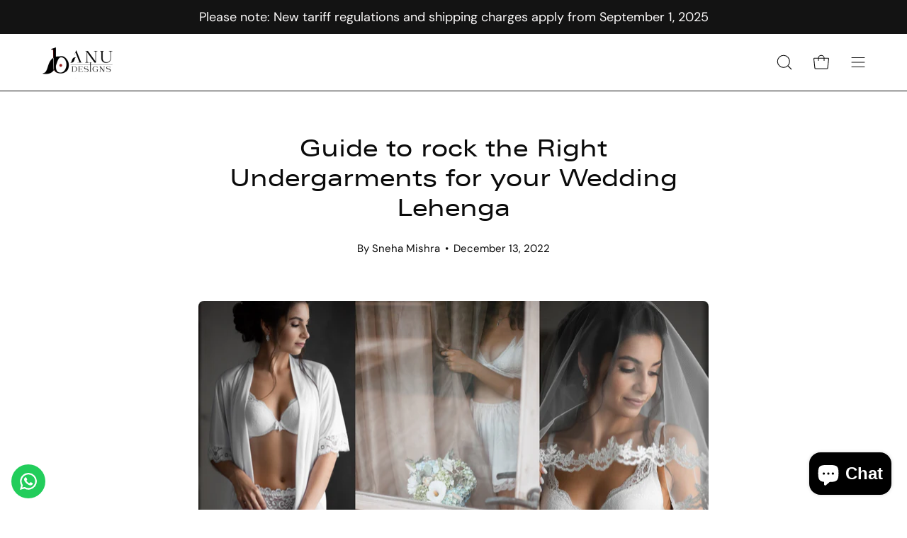

--- FILE ---
content_type: text/html; charset=utf-8
request_url: https://banudesigns.com/blogs/ethnicfashion/guide-to-buy-the-right-undergarment-for-your-wedding-lehenga
body_size: 69718
content:
<!doctype html>
<html class="no-js no-touch" lang="en">
<head>
<script>
window.KiwiSizing = window.KiwiSizing === undefined ? {} : window.KiwiSizing;
KiwiSizing.shop = "banu-designs.myshopify.com";


</script>  <meta charset="utf-8">
  <meta http-equiv='X-UA-Compatible' content='IE=edge'>
  <meta name="google-site-verification" content="C1F7_6COpWNmg-SItYP8Rhc6jEhiBeFP89PJWOI-8jo" />
  <meta name="viewport" content="width=device-width, height=device-height, initial-scale=1.0, minimum-scale=1.0">
  <link rel="canonical" href="https://banudesigns.com/blogs/ethnicfashion/guide-to-buy-the-right-undergarment-for-your-wedding-lehenga" />
  <link rel="preconnect" href="https://cdn.shopify.com" crossorigin>
  <link rel="preconnect" href="https://fonts.shopify.com" crossorigin>
  <link rel="preconnect" href="https://monorail-edge.shopifysvc.com" crossorigin>

  <link href="//banudesigns.com/cdn/shop/t/30/assets/theme.css?v=168470194069211461361704086891" as="style" rel="preload">
  <link href="//banudesigns.com/cdn/shop/t/30/assets/lazysizes.min.js?v=111431644619468174291698384415" as="script" rel="preload">
  <link href="//banudesigns.com/cdn/shop/t/30/assets/vendor.js?v=113463091481672235871698384416" as="script" rel="preload">
  <link href="//banudesigns.com/cdn/shop/t/30/assets/theme.js?v=163372654196382912331698384416" as="script" rel="preload">

  <link rel="preload" as="image" href="//banudesigns.com/cdn/shop/t/30/assets/loading.svg?v=91665432863842511931698384416"><style data-shopify>@font-face {
      font-family: 'Garet Book';
      src: url('https://cdn.shopify.com/s/files/1/2260/2507/files/Garet-Book.woff2?v=1703938185') format('woff2'),
          url('https://cdn.shopify.com/s/files/1/2260/2507/files/Garet-Book.woff?v=1703938176') format('woff');
      font-weight: 300;
      font-style: normal;
      font-display: swap;
  }

    
    :root { --loader-image-size: 150px; }:root { --loader-image-size: 320px; }html:not(.is-loading) .loading-overlay { opacity: 0; visibility: hidden; pointer-events: none; }
    .loading-overlay { position: fixed; top: 0; left: 0; z-index: 99999; width: 100vw; height: 100vh; display: flex; align-items: center; justify-content: center; background: var(--bg); transition: opacity 0.3s ease-out, visibility 0s linear 0.3s; }
    .loading-overlay .loader__image--fallback { width: 320px; height: 100%; background: var(--loader-image) no-repeat center center/contain; }
    .loader__image__holder { position: absolute; top: 0; left: 0; width: 100%; height: 100%; font-size: 0; display: flex; align-items: center; justify-content: center; animation: pulse-loading 2s infinite ease-in-out; }
    .loader__image { max-width: 150px; height: auto; object-fit: contain; }</style><script>
    const loadingAppearance = "once";
    const loaded = sessionStorage.getItem('loaded');

    if (loadingAppearance === 'once') {
      if (loaded === null) {
        sessionStorage.setItem('loaded', true);
        document.documentElement.classList.add('is-loading');
      }
    } else {
      document.documentElement.classList.add('is-loading');
    }
  </script><link rel="shortcut icon" href="//banudesigns.com/cdn/shop/files/Logo_Original_32x32.png?v=1719043701" type="image/png" />
  <title>Guide to rock the Right Undergarments for your Wedding Lehenga &ndash; B Anu Designs</title><meta name="description" content="“Beauty is what you feel about yourself not about what you see in the mirror.&quot; When it comes to wedding lehengas, the undergarment you choose can make or break the look. If you&#39;re not careful, you could end up with an uncomfortable, ill-fitting, and unflattering lehenga. So how do you choose the right undergarment for ">

<meta property="og:site_name" content="B Anu Designs">
<meta property="og:url" content="https://banudesigns.com/blogs/ethnicfashion/guide-to-buy-the-right-undergarment-for-your-wedding-lehenga">
<meta property="og:title" content="Guide to rock the Right Undergarments for your Wedding Lehenga">
<meta property="og:type" content="article">
<meta property="og:description" content="“Beauty is what you feel about yourself not about what you see in the mirror.&quot; When it comes to wedding lehengas, the undergarment you choose can make or break the look. If you&#39;re not careful, you could end up with an uncomfortable, ill-fitting, and unflattering lehenga. So how do you choose the right undergarment for "><meta property="og:image" content="http://banudesigns.com/cdn/shop/articles/Untitled_design_1.png?v=1670937250">
  <meta property="og:image:secure_url" content="https://banudesigns.com/cdn/shop/articles/Untitled_design_1.png?v=1670937250">
  <meta property="og:image:width" content="1400">
  <meta property="og:image:height" content="788"><meta name="twitter:card" content="summary_large_image">
<meta name="twitter:title" content="Guide to rock the Right Undergarments for your Wedding Lehenga">
<meta name="twitter:description" content="“Beauty is what you feel about yourself not about what you see in the mirror.&quot; When it comes to wedding lehengas, the undergarment you choose can make or break the look. If you&#39;re not careful, you could end up with an uncomfortable, ill-fitting, and unflattering lehenga. So how do you choose the right undergarment for "><style data-shopify>



  





  





  



  



  

:root {--COLOR-PRIMARY-OPPOSITE: #ffffff;
  --COLOR-PRIMARY-OPPOSITE-ALPHA-20: rgba(255, 255, 255, 0.2);
  --COLOR-PRIMARY-LIGHTEN-DARKEN-ALPHA-20: rgba(26, 26, 26, 0.2);
  --COLOR-PRIMARY-LIGHTEN-DARKEN-ALPHA-30: rgba(26, 26, 26, 0.3);

  --PRIMARY-BUTTONS-COLOR-BG: #000000;
  --PRIMARY-BUTTONS-COLOR-TEXT: #ffffff;
  --PRIMARY-BUTTONS-COLOR-BORDER: #000000;

  --PRIMARY-BUTTONS-COLOR-LIGHTEN-DARKEN: #1a1a1a;

  --PRIMARY-BUTTONS-COLOR-ALPHA-05: rgba(0, 0, 0, 0.05);
  --PRIMARY-BUTTONS-COLOR-ALPHA-10: rgba(0, 0, 0, 0.1);
  --PRIMARY-BUTTONS-COLOR-ALPHA-50: rgba(0, 0, 0, 0.5);--COLOR-SECONDARY-OPPOSITE: #000000;
  --COLOR-SECONDARY-OPPOSITE-ALPHA-20: rgba(0, 0, 0, 0.2);
  --COLOR-SECONDARY-LIGHTEN-DARKEN-ALPHA-20: rgba(230, 230, 230, 0.2);
  --COLOR-SECONDARY-LIGHTEN-DARKEN-ALPHA-30: rgba(230, 230, 230, 0.3);

  --SECONDARY-BUTTONS-COLOR-BG: #ffffff;
  --SECONDARY-BUTTONS-COLOR-TEXT: #000000;
  --SECONDARY-BUTTONS-COLOR-BORDER: #ffffff;

  --SECONDARY-BUTTONS-COLOR-ALPHA-05: rgba(255, 255, 255, 0.05);
  --SECONDARY-BUTTONS-COLOR-ALPHA-10: rgba(255, 255, 255, 0.1);
  --SECONDARY-BUTTONS-COLOR-ALPHA-50: rgba(255, 255, 255, 0.5);--OUTLINE-BUTTONS-PRIMARY-BG: transparent;
  --OUTLINE-BUTTONS-PRIMARY-TEXT: #000000;
  --OUTLINE-BUTTONS-PRIMARY-BORDER: #000000;
  --OUTLINE-BUTTONS-PRIMARY-BG-HOVER: rgba(26, 26, 26, 0.2);

  --OUTLINE-BUTTONS-SECONDARY-BG: transparent;
  --OUTLINE-BUTTONS-SECONDARY-TEXT: #ffffff;
  --OUTLINE-BUTTONS-SECONDARY-BORDER: #ffffff;
  --OUTLINE-BUTTONS-SECONDARY-BG-HOVER: rgba(230, 230, 230, 0.2);

  --OUTLINE-BUTTONS-WHITE-BG: transparent;
  --OUTLINE-BUTTONS-WHITE-TEXT: #ffffff;
  --OUTLINE-BUTTONS-WHITE-BORDER: #ffffff;

  --OUTLINE-BUTTONS-BLACK-BG: transparent;
  --OUTLINE-BUTTONS-BLACK-TEXT: #000000;
  --OUTLINE-BUTTONS-BLACK-BORDER: #000000;--OUTLINE-SOLID-BUTTONS-PRIMARY-BG: #000000;
  --OUTLINE-SOLID-BUTTONS-PRIMARY-TEXT: #ffffff;
  --OUTLINE-SOLID-BUTTONS-PRIMARY-BORDER: #ffffff;
  --OUTLINE-SOLID-BUTTONS-PRIMARY-BG-HOVER: rgba(255, 255, 255, 0.2);

  --OUTLINE-SOLID-BUTTONS-SECONDARY-BG: #ffffff;
  --OUTLINE-SOLID-BUTTONS-SECONDARY-TEXT: #000000;
  --OUTLINE-SOLID-BUTTONS-SECONDARY-BORDER: #000000;
  --OUTLINE-SOLID-BUTTONS-SECONDARY-BG-HOVER: rgba(0, 0, 0, 0.2);

  --OUTLINE-SOLID-BUTTONS-WHITE-BG: #ffffff;
  --OUTLINE-SOLID-BUTTONS-WHITE-TEXT: #000000;
  --OUTLINE-SOLID-BUTTONS-WHITE-BORDER: #000000;

  --OUTLINE-SOLID-BUTTONS-BLACK-BG: #000000;
  --OUTLINE-SOLID-BUTTONS-BLACK-TEXT: #ffffff;
  --OUTLINE-SOLID-BUTTONS-BLACK-BORDER: #ffffff;--COLOR-HEADING: #0b0b0b;
  --COLOR-TEXT: #0b0b0b;
  --COLOR-TEXT-DARKEN: #000000;
  --COLOR-TEXT-LIGHTEN: #3e3e3e;
  --COLOR-TEXT-ALPHA-5: rgba(11, 11, 11, 0.05);
  --COLOR-TEXT-ALPHA-8: rgba(11, 11, 11, 0.08);
  --COLOR-TEXT-ALPHA-10: rgba(11, 11, 11, 0.1);
  --COLOR-TEXT-ALPHA-15: rgba(11, 11, 11, 0.15);
  --COLOR-TEXT-ALPHA-20: rgba(11, 11, 11, 0.2);
  --COLOR-TEXT-ALPHA-25: rgba(11, 11, 11, 0.25);
  --COLOR-TEXT-ALPHA-50: rgba(11, 11, 11, 0.5);
  --COLOR-TEXT-ALPHA-60: rgba(11, 11, 11, 0.6);
  --COLOR-TEXT-ALPHA-85: rgba(11, 11, 11, 0.85);

  --COLOR-BG: #ffffff;
  --COLOR-BG-ALPHA-25: rgba(255, 255, 255, 0.25);
  --COLOR-BG-ALPHA-35: rgba(255, 255, 255, 0.35);
  --COLOR-BG-ALPHA-60: rgba(255, 255, 255, 0.6);
  --COLOR-BG-ALPHA-65: rgba(255, 255, 255, 0.65);
  --COLOR-BG-ALPHA-85: rgba(255, 255, 255, 0.85);
  --COLOR-BG-OVERLAY: rgba(255, 255, 255, 0.75);
  --COLOR-BG-DARKEN: #e6e6e6;
  --COLOR-BG-LIGHTEN-DARKEN: #e6e6e6;
  --COLOR-BG-LIGHTEN-DARKEN-2: #cdcdcd;
  --COLOR-BG-LIGHTEN-DARKEN-3: #b3b3b3;
  --COLOR-BG-LIGHTEN-DARKEN-4: #9a9a9a;
  --COLOR-BG-LIGHTEN-DARKEN-CONTRAST: #b3b3b3;
  --COLOR-BG-LIGHTEN-DARKEN-CONTRAST-2: #999999;
  --COLOR-BG-LIGHTEN-DARKEN-CONTRAST-3: #808080;
  --COLOR-BG-LIGHTEN-DARKEN-CONTRAST-4: #666666;

  --COLOR-BG-SECONDARY: #fff7f2;
  --COLOR-BG-SECONDARY-LIGHTEN-DARKEN: #ffd8bf;
  --COLOR-BG-SECONDARY-LIGHTEN-DARKEN-CONTRAST: #f25d00;

  --COLOR-BG-ACCENT: #f1efe8;
  --COLOR-BG-ACCENT-LIGHTEN: #ffffff;

  --COLOR-INPUT-BG: #ffffff;

  --COLOR-ACCENT: #fff7f2;
  --COLOR-ACCENT-TEXT: #000;

  --COLOR-BORDER: #d3d3d3;
  --COLOR-BORDER-ALPHA-15: rgba(211, 211, 211, 0.15);
  --COLOR-BORDER-ALPHA-30: rgba(211, 211, 211, 0.3);
  --COLOR-BORDER-ALPHA-50: rgba(211, 211, 211, 0.5);
  --COLOR-BORDER-ALPHA-65: rgba(211, 211, 211, 0.65);
  --COLOR-BORDER-LIGHTEN-DARKEN: #868686;
  --COLOR-BORDER-HAIRLINE: #f7f7f7;

  --COLOR-SALE-BG: #ff6d6d;
  --COLOR-SALE-TEXT: #ffffff;
  --COLOR-CUSTOM-BG: #ffffff;
  --COLOR-CUSTOM-TEXT: #000000;
  --COLOR-SOLD-BG: #d3d3d3;
  --COLOR-SOLD-TEXT: #ffffff;
  --COLOR-SAVING-BG: #ff6d6d;
  --COLOR-SAVING-TEXT: #ffffff;

  --COLOR-WHITE-BLACK: fff;
  --COLOR-BLACK-WHITE: #000;--COLOR-DISABLED-GREY: rgba(11, 11, 11, 0.05);
  --COLOR-DISABLED-GREY-DARKEN: rgba(11, 11, 11, 0.45);
  --COLOR-ERROR: #D02E2E;
  --COLOR-ERROR-BG: #f3cbcb;
  --COLOR-SUCCESS: #56AD6A;
  --COLOR-SUCCESS-BG: #ECFEF0;
  --COLOR-WARN: #ECBD5E;
  --COLOR-TRANSPARENT: rgba(255, 255, 255, 0);

  --COLOR-WHITE: #ffffff;
  --COLOR-WHITE-DARKEN: #f2f2f2;
  --COLOR-WHITE-ALPHA-10: rgba(255, 255, 255, 0.1);
  --COLOR-WHITE-ALPHA-20: rgba(255, 255, 255, 0.2);
  --COLOR-WHITE-ALPHA-25: rgba(255, 255, 255, 0.25);
  --COLOR-WHITE-ALPHA-50: rgba(255, 255, 255, 0.5);
  --COLOR-WHITE-ALPHA-60: rgba(255, 255, 255, 0.6);
  --COLOR-BLACK: #000000;
  --COLOR-BLACK-LIGHTEN: #1a1a1a;
  --COLOR-BLACK-ALPHA-10: rgba(0, 0, 0, 0.1);
  --COLOR-BLACK-ALPHA-20: rgba(0, 0, 0, 0.2);
  --COLOR-BLACK-ALPHA-25: rgba(0, 0, 0, 0.25);
  --COLOR-BLACK-ALPHA-50: rgba(0, 0, 0, 0.5);
  --COLOR-BLACK-ALPHA-60: rgba(0, 0, 0, 0.6);--FONT-STACK-BODY: "system_ui", -apple-system, 'Segoe UI', Roboto, 'Helvetica Neue', 'Noto Sans', 'Liberation Sans', Arial, sans-serif, 'Apple Color Emoji', 'Segoe UI Emoji', 'Segoe UI Symbol', 'Noto Color Emoji';
  --FONT-STYLE-BODY: normal;
  --FONT-STYLE-BODY-ITALIC: italic;
  --FONT-ADJUST-BODY: 1.25;

  --FONT-WEIGHT-BODY: 400;
  --FONT-WEIGHT-BODY-LIGHT: 300;
  --FONT-WEIGHT-BODY-MEDIUM: 700;
  --FONT-WEIGHT-BODY-BOLD: 700;

  --FONT-STACK-HEADING: "system_ui", -apple-system, 'Segoe UI', Roboto, 'Helvetica Neue', 'Noto Sans', 'Liberation Sans', Arial, sans-serif, 'Apple Color Emoji', 'Segoe UI Emoji', 'Segoe UI Symbol', 'Noto Color Emoji';
  --FONT-STYLE-HEADING: normal;
  --FONT-STYLE-HEADING-ITALIC: italic;
  --FONT-ADJUST-HEADING: 0.85;

  --FONT-WEIGHT-HEADING: 400;
  --FONT-WEIGHT-HEADING-LIGHT: 300;
  --FONT-WEIGHT-HEADING-MEDIUM: 700;
  --FONT-WEIGHT-HEADING-BOLD: 700;

  --FONT-STACK-NAV: "system_ui", -apple-system, 'Segoe UI', Roboto, 'Helvetica Neue', 'Noto Sans', 'Liberation Sans', Arial, sans-serif, 'Apple Color Emoji', 'Segoe UI Emoji', 'Segoe UI Symbol', 'Noto Color Emoji';
  --FONT-STYLE-NAV: normal;
  --FONT-STYLE-NAV-ITALIC: italic;
  --FONT-ADJUST-NAV: 1.0;

  --FONT-WEIGHT-NAV: 400;
  --FONT-WEIGHT-NAV-LIGHT: 300;
  --FONT-WEIGHT-NAV-MEDIUM: 700;
  --FONT-WEIGHT-NAV-BOLD: 700;

  --FONT-STACK-BUTTON: "system_ui", -apple-system, 'Segoe UI', Roboto, 'Helvetica Neue', 'Noto Sans', 'Liberation Sans', Arial, sans-serif, 'Apple Color Emoji', 'Segoe UI Emoji', 'Segoe UI Symbol', 'Noto Color Emoji';
  --FONT-STYLE-BUTTON: normal;
  --FONT-STYLE-BUTTON-ITALIC: italic;
  --FONT-ADJUST-BUTTON: 0.75;

  --FONT-WEIGHT-BUTTON: 400;
  --FONT-WEIGHT-BUTTON-MEDIUM: 700;
  --FONT-WEIGHT-BUTTON-BOLD: 700;

  --FONT-STACK-SUBHEADING: "system_ui", -apple-system, 'Segoe UI', Roboto, 'Helvetica Neue', 'Noto Sans', 'Liberation Sans', Arial, sans-serif, 'Apple Color Emoji', 'Segoe UI Emoji', 'Segoe UI Symbol', 'Noto Color Emoji';
  --FONT-STYLE-SUBHEADING: normal;
  --FONT-STYLE-SUBHEADING-ITALIC: italic;
  --FONT-ADJUST-SUBHEADING: 1.05;

  --FONT-WEIGHT-SUBHEADING: 400;
  --FONT-WEIGHT-SUBHEADING-LIGHT: 300;
  --FONT-WEIGHT-SUBHEADING-MEDIUM: 700;
  --FONT-WEIGHT-SUBHEADING-BOLD: 700;

  

  --LETTER-SPACING-NAV: 0.025em;
  --LETTER-SPACING-SUBHEADING: 0.025em;
  --LETTER-SPACING-BUTTON: 0.05em;

  --BUTTON-TEXT-CAPS: uppercase;
  --SUBHEADING-TEXT-CAPS: uppercase;--FONT-SIZE-INPUT: 1.25rem;--RADIUS: 0px;
  --RADIUS-SMALL: 0px;
  --RADIUS-TINY: 0px;
  --RADIUS-BADGE: 0px;
  --RADIUS-CHECKBOX: 0px;
  --RADIUS-TEXTAREA: 0px;--PRODUCT-MEDIA-PADDING-TOP: 130.0%;--BORDER-WIDTH: 1px;--STROKE-WIDTH: 12px;--SITE-WIDTH: 1440px;
  --SITE-WIDTH-NARROW: 840px;--COLOR-UPSELLS-BG: #F1EFE8;
  --COLOR-UPSELLS-TEXT: #0B0B0B;
  --COLOR-UPSELLS-TEXT-LIGHTEN: #3e3e3e;
  --COLOR-UPSELLS-DISABLED-GREY-DARKEN: rgba(11, 11, 11, 0.45);
  --UPSELLS-HEIGHT: 130px;
  --UPSELLS-IMAGE-WIDTH: 30%;--ICON-ARROW-RIGHT: url( "//banudesigns.com/cdn/shop/t/30/assets/icon-chevron-right.svg?v=115618353204357621731698384416" );--loading-svg: url( "//banudesigns.com/cdn/shop/t/30/assets/loading.svg?v=91665432863842511931698384416" );
  --icon-check: url( "//banudesigns.com/cdn/shop/t/30/assets/icon-check.svg?v=175316081881880408121698384416" );
  --icon-check-swatch: url( "//banudesigns.com/cdn/shop/t/30/assets/icon-check-swatch.svg?v=131897745589030387781698384416" );
  --icon-zoom-in: url( "//banudesigns.com/cdn/shop/t/30/assets/icon-zoom-in.svg?v=157433013461716915331698384416" );
  --icon-zoom-out: url( "//banudesigns.com/cdn/shop/t/30/assets/icon-zoom-out.svg?v=164909107869959372931698384416" );--collection-sticky-bar-height: 0px;
  --collection-image-padding-top: 60%;

  --drawer-width: 400px;
  --drawer-transition: transform 0.4s cubic-bezier(0.46, 0.01, 0.32, 1);--gutter: 60px;
  --gutter-mobile: 20px;
  --grid-gutter: 20px;
  --grid-gutter-mobile: 35px;--inner: 20px;
  --inner-tablet: 18px;
  --inner-mobile: 16px;--grid: repeat(3, minmax(0, 1fr));
  --grid-tablet: repeat(3, minmax(0, 1fr));
  --grid-mobile: repeat(2, minmax(0, 1fr));
  --megamenu-grid: repeat(4, minmax(0, 1fr));
  --grid-row: 1 / span 3;--scrollbar-width: 0px;--overlay: #000;
  --overlay-opacity: 1;--swatch-width: 38px;
  --swatch-height: 20px;
  --swatch-size: 32px;
  --swatch-size-mobile: 30px;

  
  --move-offset: 20px;

  
  --autoplay-speed: 2200ms;

  

    --filter-bg: 1.0;
    --product-filter-bg: 1.0;}

   
  html[lang="en"] h1, 
  html[lang="en"] h2, 
  html[lang="en"] h3, 
  html[lang="en"] .navtext, 
  html[lang="en"] .menu__item .navtext, 
  html[lang="en"] .navlink.navlink--toplevel.caps,
  html[lang="en"] .section__link{
     font-family: Rasputin; 
  }

  html[lang="en"] h6, 
  html[lang="en"] p, 
  html[lang="en"] a, 
  html[lang="en"] li, 
  html[lang="en"] h5, 
  html[lang="en"] h4, 
  html[lang="en"] input, 
  html[lang="en"] option, 
  html[lang="en"] button, 
  html[lang="en"] .mosaic__item__text.p, 
  html[lang="en"] .flickity-button.flickity-prev-next-button.next, 
  html[lang="en"] .tabs__link span, 
  html[lang="en"] .tabs__link.current span, 
  html[lang="en"] .product-grid-item__price.price, 
  html[lang="en"] .product-grid-item__info-content, 
  html[lang="en"] .product-grid-item__title, 
  html[lang="en"] .rich-text__text.aos-init.aos-animate p{
     font-family: Gabriel;
  }

  .heading,
  .heading h2,
  .heading h3,
  .heading a.section__link,
  .section__heading{
    font-size:35px !important;
    font-weight:500 !important;
    font-style:normal !important;
  }
  .grid--product--title{
    font-size:18px !important;
    font-weight:500 !important;
    font-style:normal !important;
    text-transform: uppercase;
  }
  .grid--product--price{
    font-size:16px !important;
    font-weight:lighter !important;
    font-style:normal !important;
  }
  .slide__text__container h1.slide__heading.main-heading span {
    font-family: 'Rasputin';
  }

  html[lang="en"] .tabs__link span, html[lang="en"] .tabs__link.current span {
    font-family: 'Garet Book' !important;
  }
  html[lang="en"] .text__subheading p,
  html[lang="en"] .icons-row__text p,
  html[lang="en"] .cart__text{
      font-weight: 600;
  }
   html[lang="en"] .tabs__link.current span,.collection__header .collection__description span {
    font-weight: 800;
  }
  html[lang="en"] div, 
  html[lang="en"] span,
  html[lang="en"] .footer-blocks p,
  html[lang="en"] .footer-blocks a,
  html[lang="en"] .footer-blocks li,
  html[lang="en"] .breadcrumbs span,
  html[lang="en"] .product__description p,
  html[lang="en"] .collection__filter span,
  html[lang="en"] .collection__description a,
  .collection__header .collection__description span,
  .collection__header .collection__description ,
  html[lang="en"] .text__subheading p,
  html[lang="en"] .icons-row__text p,
  html[lang="en"] .cart__text{
    font-family: 'Garet Book' !important;
  }
  @media(max-width:749px){
    .heading,
    .heading h2,
    .heading h3,
    .section__heading,
    .heading a.section__link{
      font-size:25px !important;
      font-weight:500 !important;
      font-style:normal !important;
    }
    .grid--product--title{
      font-size:15px !important;
      font-weight:500 !important;
      font-style:normal !important;
    }
    .grid--product--price{
      font-size:16px !important;
      font-weight:lighter !important;
      font-style:normal !important;
    }
  }</style><link href="//banudesigns.com/cdn/shop/t/30/assets/theme.css?v=168470194069211461361704086891" rel="stylesheet" type="text/css" media="all" /><script type="text/javascript">
    if (window.MSInputMethodContext && document.documentMode) {
      var scripts = document.getElementsByTagName('script')[0];
      var polyfill = document.createElement("script");
      polyfill.defer = true;
      polyfill.src = "//banudesigns.com/cdn/shop/t/30/assets/ie11.js?v=164037955086922138091698384416";

      scripts.parentNode.insertBefore(polyfill, scripts);

      document.documentElement.classList.add('ie11');
    } else {
      document.documentElement.className = document.documentElement.className.replace('no-js', 'js');
    }

    document.addEventListener('lazyloaded', (e) => {
      const lazyImage = e.target.parentNode;
      if (lazyImage.classList.contains('lazy-image')) {
        // Wait for the fade in images animation to complete
        setTimeout(() => {
          lazyImage.style.backgroundImage = 'none';
        }, 500);
      }
    });

    let root = '/';
    if (root[root.length - 1] !== '/') {
      root = `${root}/`;
    }

    window.theme = {
      routes: {
        root: root,
        cart_url: "\/cart",
        cart_add_url: "\/cart\/add",
        cart_change_url: "\/cart\/change",
        shop_url: "https:\/\/banudesigns.com",
        searchUrl: '/search',
        predictiveSearchUrl: '/search/suggest',
        product_recommendations_url: "\/recommendations\/products"
      },
      assets: {
        photoswipe: '//banudesigns.com/cdn/shop/t/30/assets/photoswipe.js?v=162613001030112971491698384416',
        smoothscroll: '//banudesigns.com/cdn/shop/t/30/assets/smoothscroll.js?v=37906625415260927261698384415',
        no_image: "//banudesigns.com/cdn/shopifycloud/storefront/assets/no-image-2048-a2addb12_1024x.gif",
        swatches: '//banudesigns.com/cdn/shop/t/30/assets/swatches.json?v=108341084980828767351698384416',
        base: "//banudesigns.com/cdn/shop/t/30/assets/"
      },
      strings: {
        add_to_cart: "Add to Cart",
        cart_acceptance_error: "You must accept our terms and conditions.",
        cart_empty: "Your cart is currently empty.",
        cart_price: "Price",
        cart_quantity: "Quantity",
        cart_items_one: "{{ count }} item",
        cart_items_many: "{{ count }} items",
        cart_title: "Cart",
        cart_total: "Total",
        continue_shopping: "Continue Shopping",
        free: "Free",
        limit_error: "Sorry, looks like we don\u0026#39;t have enough of this product.",
        preorder: "Pre-Order",
        remove: "Remove",
        sale_badge_text: "Sale",
        saving_badge: "Save {{ discount }}",
        saving_up_to_badge: "Save up to {{ discount }}",
        sold_out: "Sold Out",
        subscription: "Subscription",
        unavailable: "Unavailable",
        unit_price_label: "Unit price",
        unit_price_separator: "per",
        zero_qty_error: "Quantity must be greater than 0.",
        delete_confirm: "Are you sure you wish to delete this address?",
        newsletter_product_availability: "Notify Me When It’s Available"
      },
      icons: {
        plus: '<svg aria-hidden="true" focusable="false" role="presentation" class="icon icon-toggle-plus" viewBox="0 0 192 192"><path d="M30 96h132M96 30v132" stroke="currentColor" stroke-linecap="round" stroke-linejoin="round"/></svg>',
        minus: '<svg aria-hidden="true" focusable="false" role="presentation" class="icon icon-toggle-minus" viewBox="0 0 192 192"><path d="M30 96h132" stroke="currentColor" stroke-linecap="round" stroke-linejoin="round"/></svg>',
        close: '<svg aria-hidden="true" focusable="false" role="presentation" class="icon icon-close" viewBox="0 0 192 192"><path d="M150 42 42 150M150 150 42 42" stroke="currentColor" stroke-linecap="round" stroke-linejoin="round"/></svg>'
      },
      settings: {
        animations: true,
        cartType: "drawer",
        enableAcceptTerms: false,
        enableInfinityScroll: false,
        enablePaymentButton: false,
        gridImageSize: "cover",
        gridImageAspectRatio: 1.3,
        mobileMenuBehaviour: "link",
        productGridHover: "image",
        savingBadgeType: "percentage",
        showSaleBadge: true,
        showSoldBadge: true,
        showSavingBadge: true,
        quickBuy: "quick_buy",
        suggestArticles: false,
        suggestCollections: true,
        suggestProducts: true,
        suggestPages: false,
        suggestionsResultsLimit: 5,
        currency_code_enable: true,
        hideInventoryCount: true,
        enableColorSwatchesCollection: true,
      },
      sizes: {
        mobile: 480,
        small: 768,
        large: 1024,
        widescreen: 1440
      },
      moneyFormat: "${{amount}}",
      moneyWithCurrencyFormat: "${{amount}} USD",
      subtotal: 0,
      info: {
        name: 'Palo Alto'
      },
      version: '5.3.0'
    };
    window.lazySizesConfig = window.lazySizesConfig || {};
    window.lazySizesConfig.preloadAfterLoad = true;
    window.PaloAlto = window.PaloAlto || {};
    window.slate = window.slate || {};
    window.isHeaderTransparent = false;
    window.stickyHeaderHeight = 60;
    window.lastWindowWidth = window.innerWidth || document.documentElement.clientWidth;

    if (window.performance) {
      window.performance.mark('init');
    } else {
      window.fastNetworkAndCPU = false;
    }
  </script>
  <script src="//banudesigns.com/cdn/shop/t/30/assets/lazysizes.min.js?v=111431644619468174291698384415" async="async"></script><script src="//banudesigns.com/cdn/shop/t/30/assets/vendor.js?v=113463091481672235871698384416" defer="defer"></script>
  <script src="//banudesigns.com/cdn/shop/t/30/assets/theme.js?v=163372654196382912331698384416" defer="defer"></script><script>window.performance && window.performance.mark && window.performance.mark('shopify.content_for_header.start');</script><meta name="facebook-domain-verification" content="uejm8v79560903nz66tq2ypsywbw7q">
<meta name="facebook-domain-verification" content="8icyezcxnjprsvzj20j51566wppq6s">
<meta name="google-site-verification" content="PnVDWlz1zrPjoBUqQib8M-Sm63yotOa_YqVoke6pM3o">
<meta id="shopify-digital-wallet" name="shopify-digital-wallet" content="/22602507/digital_wallets/dialog">
<meta name="shopify-checkout-api-token" content="327844d5aa2a9f5261547dbd2d95bde5">
<meta id="in-context-paypal-metadata" data-shop-id="22602507" data-venmo-supported="false" data-environment="production" data-locale="en_US" data-paypal-v4="true" data-currency="USD">
<link rel="alternate" type="application/atom+xml" title="Feed" href="/blogs/ethnicfashion.atom" />
<script async="async" src="/checkouts/internal/preloads.js?locale=en-US"></script>
<link rel="preconnect" href="https://shop.app" crossorigin="anonymous">
<script async="async" src="https://shop.app/checkouts/internal/preloads.js?locale=en-US&shop_id=22602507" crossorigin="anonymous"></script>
<script id="apple-pay-shop-capabilities" type="application/json">{"shopId":22602507,"countryCode":"US","currencyCode":"USD","merchantCapabilities":["supports3DS"],"merchantId":"gid:\/\/shopify\/Shop\/22602507","merchantName":"B Anu Designs","requiredBillingContactFields":["postalAddress","email"],"requiredShippingContactFields":["postalAddress","email"],"shippingType":"shipping","supportedNetworks":["visa","masterCard","amex","discover","elo","jcb"],"total":{"type":"pending","label":"B Anu Designs","amount":"1.00"},"shopifyPaymentsEnabled":true,"supportsSubscriptions":true}</script>
<script id="shopify-features" type="application/json">{"accessToken":"327844d5aa2a9f5261547dbd2d95bde5","betas":["rich-media-storefront-analytics"],"domain":"banudesigns.com","predictiveSearch":true,"shopId":22602507,"locale":"en"}</script>
<script>var Shopify = Shopify || {};
Shopify.shop = "banu-designs.myshopify.com";
Shopify.locale = "en";
Shopify.currency = {"active":"USD","rate":"1.0"};
Shopify.country = "US";
Shopify.theme = {"name":"Palo Alto","id":124127346793,"schema_name":"Palo Alto","schema_version":"5.3.0","theme_store_id":777,"role":"main"};
Shopify.theme.handle = "null";
Shopify.theme.style = {"id":null,"handle":null};
Shopify.cdnHost = "banudesigns.com/cdn";
Shopify.routes = Shopify.routes || {};
Shopify.routes.root = "/";</script>
<script type="module">!function(o){(o.Shopify=o.Shopify||{}).modules=!0}(window);</script>
<script>!function(o){function n(){var o=[];function n(){o.push(Array.prototype.slice.apply(arguments))}return n.q=o,n}var t=o.Shopify=o.Shopify||{};t.loadFeatures=n(),t.autoloadFeatures=n()}(window);</script>
<script>
  window.ShopifyPay = window.ShopifyPay || {};
  window.ShopifyPay.apiHost = "shop.app\/pay";
  window.ShopifyPay.redirectState = null;
</script>
<script id="shop-js-analytics" type="application/json">{"pageType":"article"}</script>
<script defer="defer" async type="module" src="//banudesigns.com/cdn/shopifycloud/shop-js/modules/v2/client.init-shop-cart-sync_C5BV16lS.en.esm.js"></script>
<script defer="defer" async type="module" src="//banudesigns.com/cdn/shopifycloud/shop-js/modules/v2/chunk.common_CygWptCX.esm.js"></script>
<script type="module">
  await import("//banudesigns.com/cdn/shopifycloud/shop-js/modules/v2/client.init-shop-cart-sync_C5BV16lS.en.esm.js");
await import("//banudesigns.com/cdn/shopifycloud/shop-js/modules/v2/chunk.common_CygWptCX.esm.js");

  window.Shopify.SignInWithShop?.initShopCartSync?.({"fedCMEnabled":true,"windoidEnabled":true});

</script>
<script>
  window.Shopify = window.Shopify || {};
  if (!window.Shopify.featureAssets) window.Shopify.featureAssets = {};
  window.Shopify.featureAssets['shop-js'] = {"shop-cart-sync":["modules/v2/client.shop-cart-sync_ZFArdW7E.en.esm.js","modules/v2/chunk.common_CygWptCX.esm.js"],"init-fed-cm":["modules/v2/client.init-fed-cm_CmiC4vf6.en.esm.js","modules/v2/chunk.common_CygWptCX.esm.js"],"shop-button":["modules/v2/client.shop-button_tlx5R9nI.en.esm.js","modules/v2/chunk.common_CygWptCX.esm.js"],"shop-cash-offers":["modules/v2/client.shop-cash-offers_DOA2yAJr.en.esm.js","modules/v2/chunk.common_CygWptCX.esm.js","modules/v2/chunk.modal_D71HUcav.esm.js"],"init-windoid":["modules/v2/client.init-windoid_sURxWdc1.en.esm.js","modules/v2/chunk.common_CygWptCX.esm.js"],"shop-toast-manager":["modules/v2/client.shop-toast-manager_ClPi3nE9.en.esm.js","modules/v2/chunk.common_CygWptCX.esm.js"],"init-shop-email-lookup-coordinator":["modules/v2/client.init-shop-email-lookup-coordinator_B8hsDcYM.en.esm.js","modules/v2/chunk.common_CygWptCX.esm.js"],"init-shop-cart-sync":["modules/v2/client.init-shop-cart-sync_C5BV16lS.en.esm.js","modules/v2/chunk.common_CygWptCX.esm.js"],"avatar":["modules/v2/client.avatar_BTnouDA3.en.esm.js"],"pay-button":["modules/v2/client.pay-button_FdsNuTd3.en.esm.js","modules/v2/chunk.common_CygWptCX.esm.js"],"init-customer-accounts":["modules/v2/client.init-customer-accounts_DxDtT_ad.en.esm.js","modules/v2/client.shop-login-button_C5VAVYt1.en.esm.js","modules/v2/chunk.common_CygWptCX.esm.js","modules/v2/chunk.modal_D71HUcav.esm.js"],"init-shop-for-new-customer-accounts":["modules/v2/client.init-shop-for-new-customer-accounts_ChsxoAhi.en.esm.js","modules/v2/client.shop-login-button_C5VAVYt1.en.esm.js","modules/v2/chunk.common_CygWptCX.esm.js","modules/v2/chunk.modal_D71HUcav.esm.js"],"shop-login-button":["modules/v2/client.shop-login-button_C5VAVYt1.en.esm.js","modules/v2/chunk.common_CygWptCX.esm.js","modules/v2/chunk.modal_D71HUcav.esm.js"],"init-customer-accounts-sign-up":["modules/v2/client.init-customer-accounts-sign-up_CPSyQ0Tj.en.esm.js","modules/v2/client.shop-login-button_C5VAVYt1.en.esm.js","modules/v2/chunk.common_CygWptCX.esm.js","modules/v2/chunk.modal_D71HUcav.esm.js"],"shop-follow-button":["modules/v2/client.shop-follow-button_Cva4Ekp9.en.esm.js","modules/v2/chunk.common_CygWptCX.esm.js","modules/v2/chunk.modal_D71HUcav.esm.js"],"checkout-modal":["modules/v2/client.checkout-modal_BPM8l0SH.en.esm.js","modules/v2/chunk.common_CygWptCX.esm.js","modules/v2/chunk.modal_D71HUcav.esm.js"],"lead-capture":["modules/v2/client.lead-capture_Bi8yE_yS.en.esm.js","modules/v2/chunk.common_CygWptCX.esm.js","modules/v2/chunk.modal_D71HUcav.esm.js"],"shop-login":["modules/v2/client.shop-login_D6lNrXab.en.esm.js","modules/v2/chunk.common_CygWptCX.esm.js","modules/v2/chunk.modal_D71HUcav.esm.js"],"payment-terms":["modules/v2/client.payment-terms_CZxnsJam.en.esm.js","modules/v2/chunk.common_CygWptCX.esm.js","modules/v2/chunk.modal_D71HUcav.esm.js"]};
</script>
<script>(function() {
  var isLoaded = false;
  function asyncLoad() {
    if (isLoaded) return;
    isLoaded = true;
    var urls = ["https:\/\/cdn.subscribers.com\/shopify_assets\/cookie_cart.js?shop=banu-designs.myshopify.com","https:\/\/cdn.subscribers.com\/shopify_assets\/products.js?shop=banu-designs.myshopify.com","https:\/\/cdn.subscribers.com\/shopify_assets\/value_tracking.js?shop=banu-designs.myshopify.com","https:\/\/cdn.shopify.com\/s\/files\/1\/2260\/2507\/t\/7\/assets\/affirmShopify.js?v=1647371807\u0026shop=banu-designs.myshopify.com","https:\/\/cdn.shopify.com\/s\/files\/1\/2260\/2507\/t\/7\/assets\/globo.formbuilder.init.js?v=1648535865\u0026shop=banu-designs.myshopify.com","https:\/\/cdnv2.mycustomizer.com\/s-scripts\/front.js.gz?shop=banu-designs.myshopify.com","\/\/cdn.shopify.com\/s\/files\/1\/0257\/0108\/9360\/t\/85\/assets\/usf-license.js?shop=banu-designs.myshopify.com","https:\/\/cdn.commoninja.com\/sdk\/latest\/commonninja.js?shop=banu-designs.myshopify.com","https:\/\/d1ac7owlocyo08.cloudfront.net\/storage\/scripts\/banu-designs.20231122074920.scripttag.js?shop=banu-designs.myshopify.com","https:\/\/app.kiwisizing.com\/web\/js\/dist\/kiwiSizing\/plugin\/SizingPlugin.prod.js?v=330\u0026shop=banu-designs.myshopify.com","https:\/\/configs.carthike.com\/carthike.js?shop=banu-designs.myshopify.com","\/\/cdn.shopify.com\/proxy\/a1b30158907cbf2d3901d9298365ce76b3757e0aaea079b9fdd1f86dba5c78c7\/bucket.useifsapp.com\/theme-files-min\/js\/ifs-script-tag-min.js?v=2\u0026shop=banu-designs.myshopify.com\u0026sp-cache-control=cHVibGljLCBtYXgtYWdlPTkwMA","https:\/\/searchanise-ef84.kxcdn.com\/widgets\/shopify\/init.js?a=9S1m3r4k0n\u0026shop=banu-designs.myshopify.com"];
    for (var i = 0; i < urls.length; i++) {
      var s = document.createElement('script');
      s.type = 'text/javascript';
      s.async = true;
      s.src = urls[i];
      var x = document.getElementsByTagName('script')[0];
      x.parentNode.insertBefore(s, x);
    }
  };
  if(window.attachEvent) {
    window.attachEvent('onload', asyncLoad);
  } else {
    window.addEventListener('load', asyncLoad, false);
  }
})();</script>
<script id="__st">var __st={"a":22602507,"offset":-28800,"reqid":"6086ea2e-3abc-4e93-a2c3-a87553764e2f-1768689926","pageurl":"banudesigns.com\/blogs\/ethnicfashion\/guide-to-buy-the-right-undergarment-for-your-wedding-lehenga","s":"articles-558073905257","u":"79f5351ef459","p":"article","rtyp":"article","rid":558073905257};</script>
<script>window.ShopifyPaypalV4VisibilityTracking = true;</script>
<script id="captcha-bootstrap">!function(){'use strict';const t='contact',e='account',n='new_comment',o=[[t,t],['blogs',n],['comments',n],[t,'customer']],c=[[e,'customer_login'],[e,'guest_login'],[e,'recover_customer_password'],[e,'create_customer']],r=t=>t.map((([t,e])=>`form[action*='/${t}']:not([data-nocaptcha='true']) input[name='form_type'][value='${e}']`)).join(','),a=t=>()=>t?[...document.querySelectorAll(t)].map((t=>t.form)):[];function s(){const t=[...o],e=r(t);return a(e)}const i='password',u='form_key',d=['recaptcha-v3-token','g-recaptcha-response','h-captcha-response',i],f=()=>{try{return window.sessionStorage}catch{return}},m='__shopify_v',_=t=>t.elements[u];function p(t,e,n=!1){try{const o=window.sessionStorage,c=JSON.parse(o.getItem(e)),{data:r}=function(t){const{data:e,action:n}=t;return t[m]||n?{data:e,action:n}:{data:t,action:n}}(c);for(const[e,n]of Object.entries(r))t.elements[e]&&(t.elements[e].value=n);n&&o.removeItem(e)}catch(o){console.error('form repopulation failed',{error:o})}}const l='form_type',E='cptcha';function T(t){t.dataset[E]=!0}const w=window,h=w.document,L='Shopify',v='ce_forms',y='captcha';let A=!1;((t,e)=>{const n=(g='f06e6c50-85a8-45c8-87d0-21a2b65856fe',I='https://cdn.shopify.com/shopifycloud/storefront-forms-hcaptcha/ce_storefront_forms_captcha_hcaptcha.v1.5.2.iife.js',D={infoText:'Protected by hCaptcha',privacyText:'Privacy',termsText:'Terms'},(t,e,n)=>{const o=w[L][v],c=o.bindForm;if(c)return c(t,g,e,D).then(n);var r;o.q.push([[t,g,e,D],n]),r=I,A||(h.body.append(Object.assign(h.createElement('script'),{id:'captcha-provider',async:!0,src:r})),A=!0)});var g,I,D;w[L]=w[L]||{},w[L][v]=w[L][v]||{},w[L][v].q=[],w[L][y]=w[L][y]||{},w[L][y].protect=function(t,e){n(t,void 0,e),T(t)},Object.freeze(w[L][y]),function(t,e,n,w,h,L){const[v,y,A,g]=function(t,e,n){const i=e?o:[],u=t?c:[],d=[...i,...u],f=r(d),m=r(i),_=r(d.filter((([t,e])=>n.includes(e))));return[a(f),a(m),a(_),s()]}(w,h,L),I=t=>{const e=t.target;return e instanceof HTMLFormElement?e:e&&e.form},D=t=>v().includes(t);t.addEventListener('submit',(t=>{const e=I(t);if(!e)return;const n=D(e)&&!e.dataset.hcaptchaBound&&!e.dataset.recaptchaBound,o=_(e),c=g().includes(e)&&(!o||!o.value);(n||c)&&t.preventDefault(),c&&!n&&(function(t){try{if(!f())return;!function(t){const e=f();if(!e)return;const n=_(t);if(!n)return;const o=n.value;o&&e.removeItem(o)}(t);const e=Array.from(Array(32),(()=>Math.random().toString(36)[2])).join('');!function(t,e){_(t)||t.append(Object.assign(document.createElement('input'),{type:'hidden',name:u})),t.elements[u].value=e}(t,e),function(t,e){const n=f();if(!n)return;const o=[...t.querySelectorAll(`input[type='${i}']`)].map((({name:t})=>t)),c=[...d,...o],r={};for(const[a,s]of new FormData(t).entries())c.includes(a)||(r[a]=s);n.setItem(e,JSON.stringify({[m]:1,action:t.action,data:r}))}(t,e)}catch(e){console.error('failed to persist form',e)}}(e),e.submit())}));const S=(t,e)=>{t&&!t.dataset[E]&&(n(t,e.some((e=>e===t))),T(t))};for(const o of['focusin','change'])t.addEventListener(o,(t=>{const e=I(t);D(e)&&S(e,y())}));const B=e.get('form_key'),M=e.get(l),P=B&&M;t.addEventListener('DOMContentLoaded',(()=>{const t=y();if(P)for(const e of t)e.elements[l].value===M&&p(e,B);[...new Set([...A(),...v().filter((t=>'true'===t.dataset.shopifyCaptcha))])].forEach((e=>S(e,t)))}))}(h,new URLSearchParams(w.location.search),n,t,e,['guest_login'])})(!0,!0)}();</script>
<script integrity="sha256-4kQ18oKyAcykRKYeNunJcIwy7WH5gtpwJnB7kiuLZ1E=" data-source-attribution="shopify.loadfeatures" defer="defer" src="//banudesigns.com/cdn/shopifycloud/storefront/assets/storefront/load_feature-a0a9edcb.js" crossorigin="anonymous"></script>
<script crossorigin="anonymous" defer="defer" src="//banudesigns.com/cdn/shopifycloud/storefront/assets/shopify_pay/storefront-65b4c6d7.js?v=20250812"></script>
<script data-source-attribution="shopify.dynamic_checkout.dynamic.init">var Shopify=Shopify||{};Shopify.PaymentButton=Shopify.PaymentButton||{isStorefrontPortableWallets:!0,init:function(){window.Shopify.PaymentButton.init=function(){};var t=document.createElement("script");t.src="https://banudesigns.com/cdn/shopifycloud/portable-wallets/latest/portable-wallets.en.js",t.type="module",document.head.appendChild(t)}};
</script>
<script data-source-attribution="shopify.dynamic_checkout.buyer_consent">
  function portableWalletsHideBuyerConsent(e){var t=document.getElementById("shopify-buyer-consent"),n=document.getElementById("shopify-subscription-policy-button");t&&n&&(t.classList.add("hidden"),t.setAttribute("aria-hidden","true"),n.removeEventListener("click",e))}function portableWalletsShowBuyerConsent(e){var t=document.getElementById("shopify-buyer-consent"),n=document.getElementById("shopify-subscription-policy-button");t&&n&&(t.classList.remove("hidden"),t.removeAttribute("aria-hidden"),n.addEventListener("click",e))}window.Shopify?.PaymentButton&&(window.Shopify.PaymentButton.hideBuyerConsent=portableWalletsHideBuyerConsent,window.Shopify.PaymentButton.showBuyerConsent=portableWalletsShowBuyerConsent);
</script>
<script data-source-attribution="shopify.dynamic_checkout.cart.bootstrap">document.addEventListener("DOMContentLoaded",(function(){function t(){return document.querySelector("shopify-accelerated-checkout-cart, shopify-accelerated-checkout")}if(t())Shopify.PaymentButton.init();else{new MutationObserver((function(e,n){t()&&(Shopify.PaymentButton.init(),n.disconnect())})).observe(document.body,{childList:!0,subtree:!0})}}));
</script>
<link id="shopify-accelerated-checkout-styles" rel="stylesheet" media="screen" href="https://banudesigns.com/cdn/shopifycloud/portable-wallets/latest/accelerated-checkout-backwards-compat.css" crossorigin="anonymous">
<style id="shopify-accelerated-checkout-cart">
        #shopify-buyer-consent {
  margin-top: 1em;
  display: inline-block;
  width: 100%;
}

#shopify-buyer-consent.hidden {
  display: none;
}

#shopify-subscription-policy-button {
  background: none;
  border: none;
  padding: 0;
  text-decoration: underline;
  font-size: inherit;
  cursor: pointer;
}

#shopify-subscription-policy-button::before {
  box-shadow: none;
}

      </style>

<script>window.performance && window.performance.mark && window.performance.mark('shopify.content_for_header.end');</script>
<!-- BEGIN app block: shopify://apps/fontify/blocks/app-embed/334490e2-2153-4a2e-a452-e90bdeffa3cc --><link rel="preconnect" href="https://cdn.nitroapps.co" crossorigin=""><!-- shop nitro_fontify metafields --><style type="text/css" id="nitro-fontify" >
				 
		 
					@font-face {
				font-family: 'Zurich';
				src: url(https://cdn.nitroapps.co/fontify/banu-designs.myshopify.com/zurich.ttf?v=1720764470);
                font-display: swap;
			}
			html[lang="en"] h1,html[lang="en"] h2,html[lang="en"] h3,html[lang="en"] .navtext,html[lang="en"] #dropdown-d12395985f515585e5b3e81f01f6d4b0,html[lang="en"] #dropdown-8bc016aa32174a4e62c31c98db2f8654,html[lang="en"] .navlink.navlink--toplevel.caps,html[lang="en"] #dropdown-4a9d95038ef99828905e4ccd4360abdf,html[lang="en"] #dropdown-869014edf0e0af6068863fffdf97486d,html[lang="en"] .section__link,html[lang="en"] span.navtext {
				font-family: 'Zurich' !important;
				
			}
		 
		
					 
		 
					@font-face {
				font-family: 'DM Sans';
				src: url(https://cdn.nitroapps.co/fontify/banu-designs.myshopify.com/dm-sans.ttf?v=1720764470);
                font-display: swap;
			}
			html[lang="en"] a,html[lang="en"] h4,html[lang="en"] h5,html[lang="en"] h6,html[lang="en"] p,html[lang="en"] li,html[lang="en"] .tabs__link,html[lang="en"] .tabs__link span,html[lang="en"] .tabs__link.current span,html[lang="en"] div,html[lang="en"] span,html[lang="en"] input,html[lang="en"] option,html[lang="en"] button,html[lang="en"] .mosaic__item__text.p,html[lang="en"] .flickity-button.flickity-prev-next-button.next,html[lang="en"] .tabs__link span,html[lang="en"] .tabs__link.current span,html[lang="en"] .product-grid-item__price.price,html[lang="en"] .product-grid-item__info-content,html[lang="en"] .product-grid-item__title,html[lang="en"] .rich-text__text.aos-init.aos-animate p,html[lang="en"] #Text--c7ef2ff7-f208-4be3-9e0b-f563118db666 p {
				font-family: 'DM Sans' !important;
				
			}
		 
		
	</style>
<script>
    console.log(null);
    console.log(null);
  </script><script
  type="text/javascript"
  id="fontify-scripts"
>
  
  (function () {
    // Prevent duplicate execution
    if (window.fontifyScriptInitialized) {
      return;
    }
    window.fontifyScriptInitialized = true;

    if (window.opener) {
      // Remove existing listener if any before adding new one
      if (window.fontifyMessageListener) {
        window.removeEventListener('message', window.fontifyMessageListener, false);
      }

      function watchClosedWindow() {
        let itv = setInterval(function () {
          if (!window.opener || window.opener.closed) {
            clearInterval(itv);
            window.close();
          }
        }, 1000);
      }

      // Helper function to inject scripts and links from vite-tag content
      function injectScript(encodedContent) {
        

        // Decode HTML entities
        const tempTextarea = document.createElement('textarea');
        tempTextarea.innerHTML = encodedContent;
        const viteContent = tempTextarea.value;

        // Parse HTML content
        const tempDiv = document.createElement('div');
        tempDiv.innerHTML = viteContent;

        // Track duplicates within tempDiv only
        const scriptIds = new Set();
        const scriptSrcs = new Set();
        const linkKeys = new Set();

        // Helper to clone element attributes
        function cloneAttributes(source, target) {
          Array.from(source.attributes).forEach(function(attr) {
            if (attr.name === 'crossorigin') {
              target.crossOrigin = attr.value;
            } else {
              target.setAttribute(attr.name, attr.value);
            }
          });
          if (source.textContent) {
            target.textContent = source.textContent;
          }
        }

        // Inject scripts (filter duplicates within tempDiv)
        tempDiv.querySelectorAll('script').forEach(function(script) {
          const scriptId = script.getAttribute('id');
          const scriptSrc = script.getAttribute('src');

          // Skip if duplicate in tempDiv
          if ((scriptId && scriptIds.has(scriptId)) || (scriptSrc && scriptSrcs.has(scriptSrc))) {
            return;
          }

          // Track script
          if (scriptId) scriptIds.add(scriptId);
          if (scriptSrc) scriptSrcs.add(scriptSrc);

          // Clone and inject
          const newScript = document.createElement('script');
          cloneAttributes(script, newScript);

          document.head.appendChild(newScript);
        });

        // Inject links (filter duplicates within tempDiv)
        tempDiv.querySelectorAll('link').forEach(function(link) {
          const linkHref = link.getAttribute('href');
          const linkRel = link.getAttribute('rel') || '';
          const key = linkHref + '|' + linkRel;

          // Skip if duplicate in tempDiv
          if (linkHref && linkKeys.has(key)) {
            return;
          }

          // Track link
          if (linkHref) linkKeys.add(key);

          // Clone and inject
          const newLink = document.createElement('link');
          cloneAttributes(link, newLink);
          document.head.appendChild(newLink);
        });
      }

      // Function to apply preview font data


      function receiveMessage(event) {
        watchClosedWindow();
        if (event.data.action == 'fontify_ready') {
          console.log('fontify_ready');
          injectScript(`&lt;!-- BEGIN app snippet: vite-tag --&gt;


  &lt;script src=&quot;https://cdn.shopify.com/extensions/019bafe3-77e1-7e6a-87b2-cbeff3e5cd6f/fontify-polaris-11/assets/main-B3V8Mu2P.js&quot; type=&quot;module&quot; crossorigin=&quot;anonymous&quot;&gt;&lt;/script&gt;

&lt;!-- END app snippet --&gt;
  &lt;!-- BEGIN app snippet: vite-tag --&gt;


  &lt;link href=&quot;//cdn.shopify.com/extensions/019bafe3-77e1-7e6a-87b2-cbeff3e5cd6f/fontify-polaris-11/assets/main-GVRB1u2d.css&quot; rel=&quot;stylesheet&quot; type=&quot;text/css&quot; media=&quot;all&quot; /&gt;

&lt;!-- END app snippet --&gt;
`);

        } else if (event.data.action == 'font_audit_ready') {
          injectScript(`&lt;!-- BEGIN app snippet: vite-tag --&gt;


  &lt;script src=&quot;https://cdn.shopify.com/extensions/019bafe3-77e1-7e6a-87b2-cbeff3e5cd6f/fontify-polaris-11/assets/audit-DDeWPAiq.js&quot; type=&quot;module&quot; crossorigin=&quot;anonymous&quot;&gt;&lt;/script&gt;

&lt;!-- END app snippet --&gt;
  &lt;!-- BEGIN app snippet: vite-tag --&gt;


  &lt;link href=&quot;//cdn.shopify.com/extensions/019bafe3-77e1-7e6a-87b2-cbeff3e5cd6f/fontify-polaris-11/assets/audit-CNr6hPle.css&quot; rel=&quot;stylesheet&quot; type=&quot;text/css&quot; media=&quot;all&quot; /&gt;

&lt;!-- END app snippet --&gt;
`);

        } else if (event.data.action == 'preview_font_data') {
          const fontData = event?.data || null;
          window.fontifyPreviewData = fontData;
          injectScript(`&lt;!-- BEGIN app snippet: vite-tag --&gt;


  &lt;script src=&quot;https://cdn.shopify.com/extensions/019bafe3-77e1-7e6a-87b2-cbeff3e5cd6f/fontify-polaris-11/assets/preview-CH6oXAfY.js&quot; type=&quot;module&quot; crossorigin=&quot;anonymous&quot;&gt;&lt;/script&gt;

&lt;!-- END app snippet --&gt;
`);
        }
      }

      // Store reference to listener for cleanup
      window.fontifyMessageListener = receiveMessage;
      window.addEventListener('message', receiveMessage, false);

      // Send init message when window is opened from opener
      if (window.opener) {
        window.opener.postMessage({ action: `${window.name}_init`, data: JSON.parse(JSON.stringify({})) }, '*');
      }
    }
  })();
</script>


<!-- END app block --><!-- BEGIN app block: shopify://apps/o-request-a-quote/blocks/omgrfq_script/5f4ac0e6-8a57-4f3d-853e-0194eab86273 --><script
  id="omgrfq-script"
  type='text/javascript'
  data-type="custom">
    if ((typeof window.jQuery === 'undefined')) {<!-- BEGIN app snippet: omg-jquery -->
    (function(){"use strict";var C=document,D=window,st=C.documentElement,L=C.createElement.bind(C),ft=L("div"),q=L("table"),Mt=L("tbody"),ot=L("tr"),H=Array.isArray,S=Array.prototype,Dt=S.concat,U=S.filter,at=S.indexOf,ct=S.map,Bt=S.push,ht=S.slice,z=S.some,_t=S.splice,Pt=/^#(?:[\w-]|\\.|[^\x00-\xa0])*$/,Ht=/^\.(?:[\w-]|\\.|[^\x00-\xa0])*$/,$t=/<.+>/,jt=/^\w+$/;function J(t,n){var r=It(n);return!t||!r&&!A(n)&&!c(n)?[]:!r&&Ht.test(t)?n.getElementsByClassName(t.slice(1).replace(/\\/g,"")):!r&&jt.test(t)?n.getElementsByTagName(t):n.querySelectorAll(t)}var dt=function(){function t(n,r){if(n){if(Y(n))return n;var i=n;if(g(n)){var e=r||C;if(i=Pt.test(n)&&A(e)?e.getElementById(n.slice(1).replace(/\\/g,"")):$t.test(n)?yt(n):Y(e)?e.find(n):g(e)?o(e).find(n):J(n,e),!i)return}else if(O(n))return this.ready(n);(i.nodeType||i===D)&&(i=[i]),this.length=i.length;for(var s=0,f=this.length;s<f;s++)this[s]=i[s]}}return t.prototype.init=function(n,r){return new t(n,r)},t}(),u=dt.prototype,o=u.init;o.fn=o.prototype=u,u.length=0,u.splice=_t,typeof Symbol=="function"&&(u[Symbol.iterator]=S[Symbol.iterator]);function Y(t){return t instanceof dt}function B(t){return!!t&&t===t.window}function A(t){return!!t&&t.nodeType===9}function It(t){return!!t&&t.nodeType===11}function c(t){return!!t&&t.nodeType===1}function Ft(t){return!!t&&t.nodeType===3}function Wt(t){return typeof t=="boolean"}function O(t){return typeof t=="function"}function g(t){return typeof t=="string"}function v(t){return t===void 0}function P(t){return t===null}function lt(t){return!isNaN(parseFloat(t))&&isFinite(t)}function G(t){if(typeof t!="object"||t===null)return!1;var n=Object.getPrototypeOf(t);return n===null||n===Object.prototype}o.isWindow=B,o.isFunction=O,o.isArray=H,o.isNumeric=lt,o.isPlainObject=G;function d(t,n,r){if(r){for(var i=t.length;i--;)if(n.call(t[i],i,t[i])===!1)return t}else if(G(t))for(var e=Object.keys(t),i=0,s=e.length;i<s;i++){var f=e[i];if(n.call(t[f],f,t[f])===!1)return t}else for(var i=0,s=t.length;i<s;i++)if(n.call(t[i],i,t[i])===!1)return t;return t}o.each=d,u.each=function(t){return d(this,t)},u.empty=function(){return this.each(function(t,n){for(;n.firstChild;)n.removeChild(n.firstChild)})};var qt=/\S+/g;function j(t){return g(t)?t.match(qt)||[]:[]}u.toggleClass=function(t,n){var r=j(t),i=!v(n);return this.each(function(e,s){c(s)&&d(r,function(f,a){i?n?s.classList.add(a):s.classList.remove(a):s.classList.toggle(a)})})},u.addClass=function(t){return this.toggleClass(t,!0)},u.removeAttr=function(t){var n=j(t);return this.each(function(r,i){c(i)&&d(n,function(e,s){i.removeAttribute(s)})})};function Ut(t,n){if(t){if(g(t)){if(arguments.length<2){if(!this[0]||!c(this[0]))return;var r=this[0].getAttribute(t);return P(r)?void 0:r}return v(n)?this:P(n)?this.removeAttr(t):this.each(function(e,s){c(s)&&s.setAttribute(t,n)})}for(var i in t)this.attr(i,t[i]);return this}}u.attr=Ut,u.removeClass=function(t){return arguments.length?this.toggleClass(t,!1):this.attr("class","")},u.hasClass=function(t){return!!t&&z.call(this,function(n){return c(n)&&n.classList.contains(t)})},u.get=function(t){return v(t)?ht.call(this):(t=Number(t),this[t<0?t+this.length:t])},u.eq=function(t){return o(this.get(t))},u.first=function(){return this.eq(0)},u.last=function(){return this.eq(-1)};function zt(t){return v(t)?this.get().map(function(n){return c(n)||Ft(n)?n.textContent:""}).join(""):this.each(function(n,r){c(r)&&(r.textContent=t)})}u.text=zt;function T(t,n,r){if(c(t)){var i=D.getComputedStyle(t,null);return r?i.getPropertyValue(n)||void 0:i[n]||t.style[n]}}function E(t,n){return parseInt(T(t,n),10)||0}function gt(t,n){return E(t,"border".concat(n?"Left":"Top","Width"))+E(t,"padding".concat(n?"Left":"Top"))+E(t,"padding".concat(n?"Right":"Bottom"))+E(t,"border".concat(n?"Right":"Bottom","Width"))}var X={};function Jt(t){if(X[t])return X[t];var n=L(t);C.body.insertBefore(n,null);var r=T(n,"display");return C.body.removeChild(n),X[t]=r!=="none"?r:"block"}function vt(t){return T(t,"display")==="none"}function pt(t,n){var r=t&&(t.matches||t.webkitMatchesSelector||t.msMatchesSelector);return!!r&&!!n&&r.call(t,n)}function I(t){return g(t)?function(n,r){return pt(r,t)}:O(t)?t:Y(t)?function(n,r){return t.is(r)}:t?function(n,r){return r===t}:function(){return!1}}u.filter=function(t){var n=I(t);return o(U.call(this,function(r,i){return n.call(r,i,r)}))};function x(t,n){return n?t.filter(n):t}u.detach=function(t){return x(this,t).each(function(n,r){r.parentNode&&r.parentNode.removeChild(r)}),this};var Yt=/^\s*<(\w+)[^>]*>/,Gt=/^<(\w+)\s*\/?>(?:<\/\1>)?$/,mt={"*":ft,tr:Mt,td:ot,th:ot,thead:q,tbody:q,tfoot:q};function yt(t){if(!g(t))return[];if(Gt.test(t))return[L(RegExp.$1)];var n=Yt.test(t)&&RegExp.$1,r=mt[n]||mt["*"];return r.innerHTML=t,o(r.childNodes).detach().get()}o.parseHTML=yt,u.has=function(t){var n=g(t)?function(r,i){return J(t,i).length}:function(r,i){return i.contains(t)};return this.filter(n)},u.not=function(t){var n=I(t);return this.filter(function(r,i){return(!g(t)||c(i))&&!n.call(i,r,i)})};function R(t,n,r,i){for(var e=[],s=O(n),f=i&&I(i),a=0,y=t.length;a<y;a++)if(s){var h=n(t[a]);h.length&&Bt.apply(e,h)}else for(var p=t[a][n];p!=null&&!(i&&f(-1,p));)e.push(p),p=r?p[n]:null;return e}function bt(t){return t.multiple&&t.options?R(U.call(t.options,function(n){return n.selected&&!n.disabled&&!n.parentNode.disabled}),"value"):t.value||""}function Xt(t){return arguments.length?this.each(function(n,r){var i=r.multiple&&r.options;if(i||Ot.test(r.type)){var e=H(t)?ct.call(t,String):P(t)?[]:[String(t)];i?d(r.options,function(s,f){f.selected=e.indexOf(f.value)>=0},!0):r.checked=e.indexOf(r.value)>=0}else r.value=v(t)||P(t)?"":t}):this[0]&&bt(this[0])}u.val=Xt,u.is=function(t){var n=I(t);return z.call(this,function(r,i){return n.call(r,i,r)})},o.guid=1;function w(t){return t.length>1?U.call(t,function(n,r,i){return at.call(i,n)===r}):t}o.unique=w,u.add=function(t,n){return o(w(this.get().concat(o(t,n).get())))},u.children=function(t){return x(o(w(R(this,function(n){return n.children}))),t)},u.parent=function(t){return x(o(w(R(this,"parentNode"))),t)},u.index=function(t){var n=t?o(t)[0]:this[0],r=t?this:o(n).parent().children();return at.call(r,n)},u.closest=function(t){var n=this.filter(t);if(n.length)return n;var r=this.parent();return r.length?r.closest(t):n},u.siblings=function(t){return x(o(w(R(this,function(n){return o(n).parent().children().not(n)}))),t)},u.find=function(t){return o(w(R(this,function(n){return J(t,n)})))};var Kt=/^\s*<!(?:\[CDATA\[|--)|(?:\]\]|--)>\s*$/g,Qt=/^$|^module$|\/(java|ecma)script/i,Vt=["type","src","nonce","noModule"];function Zt(t,n){var r=o(t);r.filter("script").add(r.find("script")).each(function(i,e){if(Qt.test(e.type)&&st.contains(e)){var s=L("script");s.text=e.textContent.replace(Kt,""),d(Vt,function(f,a){e[a]&&(s[a]=e[a])}),n.head.insertBefore(s,null),n.head.removeChild(s)}})}function kt(t,n,r,i,e){i?t.insertBefore(n,r?t.firstChild:null):t.nodeName==="HTML"?t.parentNode.replaceChild(n,t):t.parentNode.insertBefore(n,r?t:t.nextSibling),e&&Zt(n,t.ownerDocument)}function N(t,n,r,i,e,s,f,a){return d(t,function(y,h){d(o(h),function(p,M){d(o(n),function(b,W){var rt=r?M:W,it=r?W:M,m=r?p:b;kt(rt,m?it.cloneNode(!0):it,i,e,!m)},a)},f)},s),n}u.after=function(){return N(arguments,this,!1,!1,!1,!0,!0)},u.append=function(){return N(arguments,this,!1,!1,!0)};function tn(t){if(!arguments.length)return this[0]&&this[0].innerHTML;if(v(t))return this;var n=/<script[\s>]/.test(t);return this.each(function(r,i){c(i)&&(n?o(i).empty().append(t):i.innerHTML=t)})}u.html=tn,u.appendTo=function(t){return N(arguments,this,!0,!1,!0)},u.wrapInner=function(t){return this.each(function(n,r){var i=o(r),e=i.contents();e.length?e.wrapAll(t):i.append(t)})},u.before=function(){return N(arguments,this,!1,!0)},u.wrapAll=function(t){for(var n=o(t),r=n[0];r.children.length;)r=r.firstElementChild;return this.first().before(n),this.appendTo(r)},u.wrap=function(t){return this.each(function(n,r){var i=o(t)[0];o(r).wrapAll(n?i.cloneNode(!0):i)})},u.insertAfter=function(t){return N(arguments,this,!0,!1,!1,!1,!1,!0)},u.insertBefore=function(t){return N(arguments,this,!0,!0)},u.prepend=function(){return N(arguments,this,!1,!0,!0,!0,!0)},u.prependTo=function(t){return N(arguments,this,!0,!0,!0,!1,!1,!0)},u.contents=function(){return o(w(R(this,function(t){return t.tagName==="IFRAME"?[t.contentDocument]:t.tagName==="TEMPLATE"?t.content.childNodes:t.childNodes})))},u.next=function(t,n,r){return x(o(w(R(this,"nextElementSibling",n,r))),t)},u.nextAll=function(t){return this.next(t,!0)},u.nextUntil=function(t,n){return this.next(n,!0,t)},u.parents=function(t,n){return x(o(w(R(this,"parentElement",!0,n))),t)},u.parentsUntil=function(t,n){return this.parents(n,t)},u.prev=function(t,n,r){return x(o(w(R(this,"previousElementSibling",n,r))),t)},u.prevAll=function(t){return this.prev(t,!0)},u.prevUntil=function(t,n){return this.prev(n,!0,t)},u.map=function(t){return o(Dt.apply([],ct.call(this,function(n,r){return t.call(n,r,n)})))},u.clone=function(){return this.map(function(t,n){return n.cloneNode(!0)})},u.offsetParent=function(){return this.map(function(t,n){for(var r=n.offsetParent;r&&T(r,"position")==="static";)r=r.offsetParent;return r||st})},u.slice=function(t,n){return o(ht.call(this,t,n))};var nn=/-([a-z])/g;function K(t){return t.replace(nn,function(n,r){return r.toUpperCase()})}u.ready=function(t){var n=function(){return setTimeout(t,0,o)};return C.readyState!=="loading"?n():C.addEventListener("DOMContentLoaded",n),this},u.unwrap=function(){return this.parent().each(function(t,n){if(n.tagName!=="BODY"){var r=o(n);r.replaceWith(r.children())}}),this},u.offset=function(){var t=this[0];if(t){var n=t.getBoundingClientRect();return{top:n.top+D.pageYOffset,left:n.left+D.pageXOffset}}},u.position=function(){var t=this[0];if(t){var n=T(t,"position")==="fixed",r=n?t.getBoundingClientRect():this.offset();if(!n){for(var i=t.ownerDocument,e=t.offsetParent||i.documentElement;(e===i.body||e===i.documentElement)&&T(e,"position")==="static";)e=e.parentNode;if(e!==t&&c(e)){var s=o(e).offset();r.top-=s.top+E(e,"borderTopWidth"),r.left-=s.left+E(e,"borderLeftWidth")}}return{top:r.top-E(t,"marginTop"),left:r.left-E(t,"marginLeft")}}};var Et={class:"className",contenteditable:"contentEditable",for:"htmlFor",readonly:"readOnly",maxlength:"maxLength",tabindex:"tabIndex",colspan:"colSpan",rowspan:"rowSpan",usemap:"useMap"};u.prop=function(t,n){if(t){if(g(t))return t=Et[t]||t,arguments.length<2?this[0]&&this[0][t]:this.each(function(i,e){e[t]=n});for(var r in t)this.prop(r,t[r]);return this}},u.removeProp=function(t){return this.each(function(n,r){delete r[Et[t]||t]})};var rn=/^--/;function Q(t){return rn.test(t)}var V={},en=ft.style,un=["webkit","moz","ms"];function sn(t,n){if(n===void 0&&(n=Q(t)),n)return t;if(!V[t]){var r=K(t),i="".concat(r[0].toUpperCase()).concat(r.slice(1)),e="".concat(r," ").concat(un.join("".concat(i," "))).concat(i).split(" ");d(e,function(s,f){if(f in en)return V[t]=f,!1})}return V[t]}var fn={animationIterationCount:!0,columnCount:!0,flexGrow:!0,flexShrink:!0,fontWeight:!0,gridArea:!0,gridColumn:!0,gridColumnEnd:!0,gridColumnStart:!0,gridRow:!0,gridRowEnd:!0,gridRowStart:!0,lineHeight:!0,opacity:!0,order:!0,orphans:!0,widows:!0,zIndex:!0};function wt(t,n,r){return r===void 0&&(r=Q(t)),!r&&!fn[t]&&lt(n)?"".concat(n,"px"):n}function on(t,n){if(g(t)){var r=Q(t);return t=sn(t,r),arguments.length<2?this[0]&&T(this[0],t,r):t?(n=wt(t,n,r),this.each(function(e,s){c(s)&&(r?s.style.setProperty(t,n):s.style[t]=n)})):this}for(var i in t)this.css(i,t[i]);return this}u.css=on;function Ct(t,n){try{return t(n)}catch{return n}}var an=/^\s+|\s+$/;function St(t,n){var r=t.dataset[n]||t.dataset[K(n)];return an.test(r)?r:Ct(JSON.parse,r)}function cn(t,n,r){r=Ct(JSON.stringify,r),t.dataset[K(n)]=r}function hn(t,n){if(!t){if(!this[0])return;var r={};for(var i in this[0].dataset)r[i]=St(this[0],i);return r}if(g(t))return arguments.length<2?this[0]&&St(this[0],t):v(n)?this:this.each(function(e,s){cn(s,t,n)});for(var i in t)this.data(i,t[i]);return this}u.data=hn;function Tt(t,n){var r=t.documentElement;return Math.max(t.body["scroll".concat(n)],r["scroll".concat(n)],t.body["offset".concat(n)],r["offset".concat(n)],r["client".concat(n)])}d([!0,!1],function(t,n){d(["Width","Height"],function(r,i){var e="".concat(n?"outer":"inner").concat(i);u[e]=function(s){if(this[0])return B(this[0])?n?this[0]["inner".concat(i)]:this[0].document.documentElement["client".concat(i)]:A(this[0])?Tt(this[0],i):this[0]["".concat(n?"offset":"client").concat(i)]+(s&&n?E(this[0],"margin".concat(r?"Top":"Left"))+E(this[0],"margin".concat(r?"Bottom":"Right")):0)}})}),d(["Width","Height"],function(t,n){var r=n.toLowerCase();u[r]=function(i){if(!this[0])return v(i)?void 0:this;if(!arguments.length)return B(this[0])?this[0].document.documentElement["client".concat(n)]:A(this[0])?Tt(this[0],n):this[0].getBoundingClientRect()[r]-gt(this[0],!t);var e=parseInt(i,10);return this.each(function(s,f){if(c(f)){var a=T(f,"boxSizing");f.style[r]=wt(r,e+(a==="border-box"?gt(f,!t):0))}})}});var Rt="___cd";u.toggle=function(t){return this.each(function(n,r){if(c(r)){var i=vt(r),e=v(t)?i:t;e?(r.style.display=r[Rt]||"",vt(r)&&(r.style.display=Jt(r.tagName))):i||(r[Rt]=T(r,"display"),r.style.display="none")}})},u.hide=function(){return this.toggle(!1)},u.show=function(){return this.toggle(!0)};var xt="___ce",Z=".",k={focus:"focusin",blur:"focusout"},Nt={mouseenter:"mouseover",mouseleave:"mouseout"},dn=/^(mouse|pointer|contextmenu|drag|drop|click|dblclick)/i;function tt(t){return Nt[t]||k[t]||t}function nt(t){var n=t.split(Z);return[n[0],n.slice(1).sort()]}u.trigger=function(t,n){if(g(t)){var r=nt(t),i=r[0],e=r[1],s=tt(i);if(!s)return this;var f=dn.test(s)?"MouseEvents":"HTMLEvents";t=C.createEvent(f),t.initEvent(s,!0,!0),t.namespace=e.join(Z),t.___ot=i}t.___td=n;var a=t.___ot in k;return this.each(function(y,h){a&&O(h[t.___ot])&&(h["___i".concat(t.type)]=!0,h[t.___ot](),h["___i".concat(t.type)]=!1),h.dispatchEvent(t)})};function Lt(t){return t[xt]=t[xt]||{}}function ln(t,n,r,i,e){var s=Lt(t);s[n]=s[n]||[],s[n].push([r,i,e]),t.addEventListener(n,e)}function At(t,n){return!n||!z.call(n,function(r){return t.indexOf(r)<0})}function F(t,n,r,i,e){var s=Lt(t);if(n)s[n]&&(s[n]=s[n].filter(function(f){var a=f[0],y=f[1],h=f[2];if(e&&h.guid!==e.guid||!At(a,r)||i&&i!==y)return!0;t.removeEventListener(n,h)}));else for(n in s)F(t,n,r,i,e)}u.off=function(t,n,r){var i=this;if(v(t))this.each(function(s,f){!c(f)&&!A(f)&&!B(f)||F(f)});else if(g(t))O(n)&&(r=n,n=""),d(j(t),function(s,f){var a=nt(f),y=a[0],h=a[1],p=tt(y);i.each(function(M,b){!c(b)&&!A(b)&&!B(b)||F(b,p,h,n,r)})});else for(var e in t)this.off(e,t[e]);return this},u.remove=function(t){return x(this,t).detach().off(),this},u.replaceWith=function(t){return this.before(t).remove()},u.replaceAll=function(t){return o(t).replaceWith(this),this};function gn(t,n,r,i,e){var s=this;if(!g(t)){for(var f in t)this.on(f,n,r,t[f],e);return this}return g(n)||(v(n)||P(n)?n="":v(r)?(r=n,n=""):(i=r,r=n,n="")),O(i)||(i=r,r=void 0),i?(d(j(t),function(a,y){var h=nt(y),p=h[0],M=h[1],b=tt(p),W=p in Nt,rt=p in k;b&&s.each(function(it,m){if(!(!c(m)&&!A(m)&&!B(m))){var et=function(l){if(l.target["___i".concat(l.type)])return l.stopImmediatePropagation();if(!(l.namespace&&!At(M,l.namespace.split(Z)))&&!(!n&&(rt&&(l.target!==m||l.___ot===b)||W&&l.relatedTarget&&m.contains(l.relatedTarget)))){var ut=m;if(n){for(var _=l.target;!pt(_,n);)if(_===m||(_=_.parentNode,!_))return;ut=_}Object.defineProperty(l,"currentTarget",{configurable:!0,get:function(){return ut}}),Object.defineProperty(l,"delegateTarget",{configurable:!0,get:function(){return m}}),Object.defineProperty(l,"data",{configurable:!0,get:function(){return r}});var bn=i.call(ut,l,l.___td);e&&F(m,b,M,n,et),bn===!1&&(l.preventDefault(),l.stopPropagation())}};et.guid=i.guid=i.guid||o.guid++,ln(m,b,M,n,et)}})}),this):this}u.on=gn;function vn(t,n,r,i){return this.on(t,n,r,i,!0)}u.one=vn;var pn=/\r?\n/g;function mn(t,n){return"&".concat(encodeURIComponent(t),"=").concat(encodeURIComponent(n.replace(pn,`\r
    `)))}var yn=/file|reset|submit|button|image/i,Ot=/radio|checkbox/i;u.serialize=function(){var t="";return this.each(function(n,r){d(r.elements||[r],function(i,e){if(!(e.disabled||!e.name||e.tagName==="FIELDSET"||yn.test(e.type)||Ot.test(e.type)&&!e.checked)){var s=bt(e);if(!v(s)){var f=H(s)?s:[s];d(f,function(a,y){t+=mn(e.name,y)})}}})}),t.slice(1)},typeof exports<"u"?module.exports=o:D.cash=o})();
<!-- END app snippet -->// app
        window.OMGJquery = window.cash
    } else {
        window.OMGJquery = window.jQuery
    }

    var OMGRFQConfigs = {};
    var omgrfq_productCollection = [];
    var OMGRFQ_localization = {
        language: {
            iso_code: "en",
            name: "English",
        }
    };
    window.OMGIsUsingMigrate = true;
    var countAppendPrice = 0
    let OMGRFQB2bSettings = {}<!-- BEGIN app snippet: omgrfq_classDefinePosition -->
function getElementsCollectionsPage() {
    const selectors = [
        ".grid__item--collection-template",
        ".grid--uniform .grid__item > .grid-product__content",
        ".card-list .card-list__column .card",
        ".grid-uniform .grid__item",
        ".grid-uniform .grid-item",
        ".collage-grid__row .grid-product",
        ".product-card .product-card__content",
        ".card-wrapper .card > .card__content",
        ".card-wrapper > .card-information",
        ".product__grid-item .product-wrap",
        ".productgrid--items .productgrid--item",
        ".product-block > .product-block__inner",
        ".list-item.product-list-item",
        ".product-block .block-inner",
        ".product-list--collection .product-item",
        "#main-collection-product-grid [class^='#column']",
        ".collection-grid .grid-product",
        '.grid--uniform .grid__item',
        '.main-content .grid .grid__item.four-fifths',
        '.ecom-collection__product-item',
        '.modal-content > .product--outer',
    ]

    return selectors.join(',')
}

function OMGQuotesPriceClass() {
    const selectors = [
        'product-price .price',
        '#productPrice-product-template',
        '.modal_price',
        '.product-form--price-wrapper',
        '.product-single__price',
        '.product_single_price',
        '.product-single__price-product-template',
        '.product-pricing',
        '.product__price-container',
        '.product--price',
        '.product-price',
        '.product-prices',
        '.product__price',
        '.price-box',
        '.price-container',
        '.price-list',
        '.product-detail .price-area',
        '.price_outer',
        '#product-price',
        '.price_range',
        '.detail-price',
        '.product-single__form-price',
        '.data-price-wrapper',
        ".priceProduct",
        "#ProductPrice",
        ".product-single__meta-list",
        ".product-single__prices",
        ".ProductMeta__PriceList",
        ".tt-price",
        '.single_product__price',
        '.pricearea',
        '.product-item-caption-price',
        '.product--price-wrapper',
        '.product-card__price',
        '.product-card__availability',
        '.productitem--price',
        '.boost-pfs-filter-product-item-price',
        '.price_wrapper',
        '.product-list-item-price',
        '.grid-product__price',
        '.product_price',
        '.grid-product__price-wrap',
        '.product-item__price',
        '.price-product',
        '.product-price__price',
        '.product-item__price-wrapper',
        '.product__prices',
        '.product-item--price',
        '.grid-link__meta',
        '.list-meta',
        '.ProductItem .ProductItem__PriceList',
        '.product-item__price-list',
        '.product-thumb-caption-price',
        '.product-card__price-wrapper',
        '.card__price',
        '.card__availability',
        "#main-collection-product-grid [class^='#product-card-price']",
        '.grid__item span[itemprop="price"]',
        '.f\\:product-single__block-product-price',
        '.ecom-product-single__price',
        '.ecom-collection__product-prices',
        '.productitem--price',
        '.modal_price',
        '.variant-item__quantity .quantity.cart-quantity',
        '.variant-item__price .price',
        '.variant-item__totals .price',
        '.totals__product-total',
        '.product-form-installment',
        '.product-pricing',
        '.t4s-product-price',
        '.prices',
        '.price',
    ];

    return selectors.join(",");
}

function OMGQuotesTitleClass() {
    const selectors = [
        '.product-single__title',
        '.product-title',
        '.product-single h2',
        '.product-name',
        '.product__heading',
        '.product-header',
        '.detail-info h1',
        '#product-description h1',
        '.product__title',
        '.product-meta__title',
        '#productInfo-product h1',
        '.product-detail .title',
        '.section_title',
        '.product-info-inner h1.page-heading',
        '.product_title',
        '.product_name',
        '.ProductMeta__Title',
        '.tt-title',
        '.single_product__title',
        '.product-item-caption-title',
        '.section__title',
        '.f\\:product-single__block-product-title',
        '.ecom-product__heading',
        '.product-item__title',
        '.product-details_title',
        '.item-title',
        '.view-product-title+div h1',
        '.product-information h1',
        '.shopify-product-form',
    ];

    return selectors.join(',');
}

function OMGQuotesDescriptionClass() {
    const selectors = [
        'rte-formatter',
        '.product-single__description',
        '.short-description',
        '.product-description',
        '.description',
        '.short-des',
        '.product-details__description',
        '.product-desc',
        '#product-description .rte',
        '.product__description',
        '.product_description',
        '.product-block-list__item--description',
        '.tabs__product-page',
        '.pr_short_des',
        '.product-single__desc',
        '.product-tabs',
        '.site-box-content .rte',
        '.product-simple-tab',
        '.product_section .description',
        '.ProductMeta__Description',
        '.tt-collapse-block',
        '.product-single .detail-bottom',
        '.short-description-detail',
        '.dt-sc-tabs-container',
        '.product-thumbnail__price',
        '.collapsibles-wrapper',
        '.product-description-tabs',
        '.product-single__content-text',
        '.product-tabs',
        '.f\\:product-single__block-product-description',
        '.ecom-product-single__description',
        '.product__description-container',
        '.product-details .accordion'
    ];

    return selectors.join(',');
}

function OMGQuotesCollectionCartClass() {
    const selectors = [
        '.btn.product-btn',
        '.product-item .action form',
        '.btn.add-to-cart-btn',
        '.boost-pfs-addtocart-wrapper',
        '.productitem--action',
        '.btn-cart',
        '.product-form .product-add',
        '.button--add-to-cart',
        '.product-item__action-button',
        '.blog-read-more',
        '.tt-btn-addtocart',
        '.pr_atc_',
        '.product-add-cart',
        '.productgrid--items .productgrid--item button.productitem--action-atc',
        '.add_to_cart_button',
        '.product-item__action-list',
        '.quick-add__submit',
        '.ecom-product-single__add-to-cart',
        '.ecom-collection__product-simple-add-to-cart',
        '.product-form--atc-button',
    ];

    return selectors.join(',');
}
<!-- END app snippet -->

    
    
    
    OMGRFQConfigs = {"store":"banu-designs.myshopify.com","app_url":"https:\/\/api.omegatheme.com\/quote-snap\/","app_url_old":"https:\/\/api.omegatheme.com\/quote-list\/","settings":{"general_settings":{"email_vat":0,"added_code":1,"calendar_lang":"en","redirect_link":"","vat_form_text":"Vat","calendar_theme":"material_blue","customize_data":{"isDefault":false,"button_view_history_quotes":{"color":"rgba(255, 255, 255, 1)","bg_color":"rgba(32, 34, 35, 1)","font_size":"Default","text_bold":0,"text_align":"center","text_italic":0,"text_underline":0,"stroke_enable":0,"stroke_size":"Default","stroke_color":"rgba(255, 201, 107, 1)","shadow_enable":0,"hover_enable":0,"hover_font_size":"Default","hover_font_color":"rgba(255, 255, 255, 1)","hover_border_radius":"Default","hover_bg_color":"rgba(255, 206, 122, 1)","hover_stroke_size":"Default","hover_stroke_color":"rgba(255, 206, 122, 1)","border_radius":"Default"},"button_view_quotes":{"color":"rgba(255, 255, 255, 1)","bg_color":"rgba(32, 34, 35, 1)","font_size":"Default","text_bold":0,"text_align":"center","text_italic":0,"text_underline":0,"stroke_enable":0,"stroke_size":"Default","stroke_color":"rgba(255, 201, 107, 1)","shadow_enable":0,"hover_enable":0,"hover_font_size":"Default","hover_font_color":"rgba(255, 255, 255, 1)","hover_border_radius":"Default","hover_bg_color":"rgba(255, 206, 122, 1)","hover_stroke_size":"Default","hover_stroke_color":"rgba(255, 206, 122, 1)","border_radius":"Default"},"button_add_quote":{"color":"rgba(32, 34, 35, 1)","bg_color":"rgba(253, 124, 124, 1)","font_size":"15px","text_bold":0,"text_align":"center","text_italic":0,"text_underline":0,"stroke_enable":1,"stroke_size":"Default","stroke_color":"rgba(32, 34, 35, 1)","shadow_enable":0,"hover_enable":0,"hover_font_size":"Default","hover_font_color":"rgba(255, 255, 255, 1)","hover_border_radius":"Default","hover_bg_color":"rgba(255, 206, 122, 1)","hover_stroke_size":"Default","hover_stroke_color":"rgba(255, 206, 122, 1)","border_radius":"Default"}},"submit_all_cart":0,"user_confirm_email":0,"view_button_manual":0,"redirect_continue_btn":"","unsuccess_submit_mess":"Error when submitting a quote request!","add_quote_success_mess":"Add product to quote successfully!","user_confirm_email_text":"Your confirm quote has been sent into your email","request_quote_page_title_text":"Request A Quote","allow_out_stock":1,"custom_css":"","allow_collection_button":1,"position_button":"price","custom_element_position":"","show_on_product":1,"hide_price":1,"hide_add_cart":1,"hide_price_collection":1,"hide_add_cart_collection":1,"form_data":[{"id":777796,"max":20,"min":0,"req":1,"send":1,"type":"text","input":"text","label":"Name","width":50,"placeholder":"Enter your name"},{"id":185625,"max":100,"min":0,"req":1,"send":1,"type":"email","input":"text","label":"Email","width":50,"placeholder":"Enter Email"},{"id":472438,"max":100,"min":0,"req":1,"send":1,"type":"textarea","input":"text","label":"Message","width":100,"placeholder":"Message"}],"ggsite_key":{"v2":"","v3":""},"type_recaptcha":0,"use_google_recaptcha":0,"sku_text":"SKU","product_text":"PRODUCT","price_text":"PRICE","option_text":"Option","message_text":"NOTES","quantity_text":"QUANTITY","total_form_text":"Subtotal","show_product_sku":0,"show_total_price":0,"total_price_text":"TOTAL PRICE","hide_option_table":0,"hide_remove_table":0,"offered_price_text":"WISHED PRICE","show_offered_price":0,"show_product_price":0,"hide_quantity_table":0,"message_placeholder":"Enter your notes","properties_form_text":"Properties","show_product_message":0,"show_properties_form":0,"show_total_price_products":0,"popup_shopping_mess":"Continue Shopping","popup_header_list_quote":"Request List","submitting_quote_mess":"Submitting Request","submitting_position":"right","empty_quote_mess":"Your quote is currently empty!","popup_header_empty_quote":"Empty List","empty_quote_image":1,"continue_shopping_empty_label":"Continue Shopping","tracking_source":0,"viewed_products":0,"show_app_in_page":0,"auto_create_draft":0,"customer_data_sync":0,"choosen_page":0,"submit_quote_button":"Request Submitted","success_submit_mess":"Thank you for submitting a quote request!","popup_header_submited_quote":"Request Submitted","continue_shopping_submit_label":"Continue Shopping","request_submit_image":1,"type_quote_form":"popup","submit_form_add_one":1,"submit_form_add_one_text":"Only add one product to your submit quote form","show_next_cart_history":0,"view_quote_history_position":{"side":"right","margin_top":{"unit":"px","amount":210}},"view_history_quotes_mess":"View History Quote","show_history_quotes_button":0,"show_next_cart":0,"view_quote_position":{"side":"right","margin_top":{"unit":"px","amount":35}},"view_quote_mess":"View Quote","show_view_button":0,"show_view_button_empty":0,"button_text":"Request for Quote"},"hide_price_settings":{"follow_quote":0,"hide_price":1,"hide_add_cart":1,"hide_price_collection":1,"hide_add_cart_collection":1,"applied_products_mode":4,"applied_customers_mode":1,"to_see_price":1,"hide_price_show_text":"Request for Quote","applied_products_tags":[],"applied_customers_tags":[],"applied_specific_products":[],"applied_products_collections":[{"shop":"banu-designs.myshopify.com","collection_id":"272838721641","title":"Sneakers","image":""}]},"support_settings":{"price_element":".product-info-wrapper","loading_element":"","collection_element":"","list_collection_data":{"index":{"all":{"class_append":"","product_per_page":12}},"search":{"class_append":"","product_per_page":12},"collection":{"class_append":"","product_per_page":12}},"price_element_collection":".money-styling","add_cart_collection_element":"","hide_price_cart_button_immediately":""},"condition_product_rule":{"automate_kind_condition":"AND","enable_all_products":0,"enable_automate_products":0,"enable_manual_products":1,"manual_products":[{"product_id":"7089853792361","product_image":"https:\/\/cdn.shopify.com\/s\/files\/1\/2260\/2507\/files\/Sneaker1_2_1.jpg?v=1700224320","product_title":"Sole Mates Bridal Sneaker","product_handle":"copy-of-wedded-bliss-sneaker","title":"Sole Mates Bridal Sneaker","id":"7089853792361"},{"product_id":"7089853694057","product_image":"https:\/\/cdn.shopify.com\/s\/files\/1\/2260\/2507\/files\/Sneaker2_2_.png_1.png?v=1700221804","product_title":"Wedded Bliss Sneaker","product_handle":"wedded-bliss-sneaker","title":"Wedded Bliss Sneaker","id":"7089853694057"}],"addConditions":[]}},"theme":[],"abTests":{"export_quote_pdf_Mar_2022":true,"redesign_hide_price_may_2023":true,"quote_survey_pdf_template_July_2023":true,"quote_UI_pricing_Jul_2023":true,"quote_snap_restructure_jul_2023":false,"quote_snap_storefront_improve_jul_2023":true,"quote_snap_charge_plan_aug_2023":false,"quote_snap_new_home_page":true,"quote_snap_new_home_page_onboarding_trial_oct_2023":false,"quote_snap_free_trial_oct_2023":true,"quote_snap_auto_hide_price_oct_2023":true,"quote_snap_halloween_oct_2023":false,"quote_snap_charge_now_nov_2023":true,"quote_salesperson_sep_2023":true,"quote_snap_admin_email_oct_2023":true,"quote_snap_recommend_app_nov_2023":true,"quote_snap_BFCM_oct_2023":false,"quote_snap_new_onboarding_nov_2023":true,"quote_snap_convert_email_oct_2023":true,"quote_snap_new_get_started_nov_2023":true,"quote_snap_bfs_nov_2023":true,"quote_snap_switch_app_free_plan_dec_2023":true,"quote_snap_discount_30_dec_2023":true,"quote_snap_translate_text_dec_2023":true,"quote_snap_email_translate_dec_2023":true,"quote_snap_get_started_dec_2023":false},"currency":"${{amount}}"}
    

    


    
    if (OMGRFQConfigs?.abTests?.quote_snap_auto_hide_price_oct_2023) {
        
    //
    }<!-- BEGIN app snippet: omgrfq_appendCollection -->
function appendElementInCollectionPage() {
    if (!(Number(OMGRFQConfigs.settings.general_settings.allow_collection_button)
        || OMGRFQConfigs.settings?.hide_price_settings?.hide_price_collection
        || OMGRFQConfigs.settings?.hide_price_settings?.hide_add_cart_collection)) {
        return
    }
    if (OMGRFQConfigs?.settings?.support_settings?.list_collection_data) {
            
            

            
            

            
            
setTimeout(() => {
            appendElementInCollectionPage()
        }, 50)
    } else {
        appendElementInCollectionPageDefault()
    }
}

function appendElementInCollectionPageDefault() {

}
<!-- END app snippet -->OMGRFQConfigs.app_url = "https://apps.quotesnap.net/api/";

    const omgConfigSettings = OMGRFQConfigs?.settings
    // call custom script
    const headAppend = document.head
    headAppend.appendChild(
        document.createRange().createContextualFragment('<script>' + omgConfigSettings.custom_script + '<\/script>')
    )

    // hide price, add to cart immediately
    let omg_hide_price = omgConfigSettings?.hide_price_settings?.hide_price || 0,
        omg_hide_price_collection = omgConfigSettings?.hide_price_settings?.hide_price_collection || 0,
        omg_hide_add_cart = omgConfigSettings?.hide_price_settings?.hide_add_cart || 0,
        omg_hide_add_cart_collection = omgConfigSettings?.hide_price_settings?.hide_add_cart_collection || 0
    let isUsingHidePrice =
        Number(omg_hide_price) ||
        Number(omg_hide_price_collection) ||
        Number(omg_hide_add_cart) ||
        Number(omg_hide_add_cart_collection);
    const supportSettings = omgConfigSettings?.support_settings;
    
        localStorage.removeItem("banu-designs.myshopify.com_omgrfq_formInfo")
    
    

    function convertDataB2b(data) {
        data['customize_data'] = {
            'button_add_quote': {},
            'button_view_history_quotes': {},
            'button_view_quotes': {},
        }
        data['customize_data']['button_add_quote'] = data?.button_setting?.custom_styles || {}
        data['customize_data']['button_view_history_quotes'] = data?.view_history_setting?.custom_styles || {}
        data['customize_data']['button_view_quotes'] = data?.view_quote_setting?.custom_styles || {}
        data['view_quote_mess'] = data?.view_quote_setting?.custom_styles?.label || "View Quote"
        data['view_history_quotes_mess'] = data?.view_history_setting?.custom_styles?.label || "View History Quote"
        data['button_text'] = data?.button_setting?.custom_styles?.label || "Request for quote"
        delete(data?.button_setting?.custom_styles)
        delete(data?.view_history_setting?.custom_styles)
        delete(data?.view_quote_setting?.custom_styles)
        data = Object.assign({
            customize_data: data['customize_data'],
            button_setting: data?.button_setting,
            hide_price: data?.hide_price_setting,
            view_quote_mess: data['view_quote_mess'],
            view_history_quotes_mess: data['view_history_quotes_mess'],
            button_text: data['button_text'],
            hide_add_cart_setting: data?.hide_add_cart_setting,
            hide_buy_now_setting: data?.hide_buy_now_setting
        }, data?.view_quote_setting, data?.view_history_setting);

        return data;
    }

    if (OMGRFQConfigs?.abTests?.quote_snap_auto_hide_price_oct_2023 && supportSettings && isUsingHidePrice) {
        let listFieldHide = [
            { field: "price_element", default: ".price", isUsing: Number(omg_hide_price) },
            { field: "price_element_collection", default: ".price", isUsing: Number(omg_hide_price_collection) },
            {
                field: "add_cart_product_element",
                default: 'button[name="add"]',
                isUsing: Number(omg_hide_add_cart) || Number(omg_hide_add_cart_collection),
            },
            {
                field: "add_cart_collection_element",
                default: 'button[name="add"]',
                isUsing: Number(omg_hide_add_cart) || Number(omg_hide_add_cart_collection),
            },
        ];

        const getHidePriceCSS = (useDefault = true) => {
            let result = [];
            for (let item of listFieldHide) {
                if (item.isUsing) {
                    let fieldText = typeof supportSettings[item.field] === "string" ? supportSettings[item.field].trim() : "";
                    if (!fieldText && useDefault) {
                        fieldText = item.default;
                    }
                    if (fieldText) result.push(fieldText);
                }
            }

            return result.join(",");
        }

        const hidePriceCSS = getHidePriceCSS();
        const styleCustomCss = omgConfigSettings?.general_settings?.customcss || omgConfigSettings?.general_settings?.custom_css;
        if (hidePriceCSS) {
            const hidePriceStyle = document.createElement("style");
            hidePriceStyle.setAttribute("id", "omgrfq-hide-price");
            hidePriceStyle.innerHTML = `
            ${hidePriceCSS} {display: none;}
            ${styleCustomCss}
            `;
            headAppend.appendChild(hidePriceStyle);
            console.log("append CSS", hidePriceCSS);
        }

        const clearHidePriceCSS = () => {
            const hidePriceCSSElement = document.getElementById("omgrfq-hide-price");
            if (hidePriceCSSElement) {
                const newHidePriceCSS = getHidePriceCSS(false);
                hidePriceCSSElement.innerText = `
                    ${newHidePriceCSS} {display: none;}
                    ${styleCustomCss}
                `;
                console.log("remove CSS", newHidePriceCSS);
            }
        }

        let clearIntervalNumber = 0
        const clearHidePriceInterval = setInterval(() => {
            clearIntervalNumber += 1
            if (window.processedCollection || clearIntervalNumber >= 10) {
                clearHidePriceCSS();
                clearInterval(clearHidePriceInterval);
            }
        }, 500);
    } else {
        const style = document.createElement('style');
        style.textContent = omgConfigSettings?.general_settings?.customcss || omgConfigSettings?.general_settings?.custom_css;
        headAppend.appendChild(style);
    }

    async function detectCustomerCountry () {
        try {
            const result = await fetch("https://ipwho.is/").then(result => result.json());
            OMGRFQConfigs.customerCountry = result?.country_code || "";
        } catch (e) {
            console.log(e);
        }
    }

    function appendScript(url, body) {
        const OMGScript = document.createElement('script');
        OMGScript.src = url;
        OMGScript.defer = true;
        body.appendChild(OMGScript);
    }<!-- BEGIN app snippet: omgrfq_striptag -->

    function strip_tags(str, allowed_tags) {
    var key = '', allowed = false;
    var matches = [];
    var allowed_array = [];
    var allowed_tag = '';
    var i = 0;
    var k = '';
    var html = '';

    var replacer = function (search, replace, str) {
    return str.split(search).join(replace);
    };
    // Build allowes tags associative array
    if (allowed_tags) {
    allowed_array = allowed_tags.match(/([a-zA-Z0-9]+)/gi);
    }

    str += '';

    // Match tags
    matches = str.match(/(<\/?[\S][^>]*>)/gi);

    // Go through all HTML tags
    for (key in matches) {
    if (isNaN(key)) {
    // IE7 Hack
    continue;
    }

    // Save HTML tag
    html = matches[key].toString();

    // Is tag not in allowed list ? Remove from str !
    allowed = false;

    // Go through all allowed tags
    for (k in allowed_array) {
    // Init
    allowed_tag = allowed_array[k];
    i = -1;

    if (i !== 0) {
    i = html.toLowerCase().indexOf('<' + allowed_tag + '>');
    }
    if (i !== 0) {
    i = html.toLowerCase().indexOf('<' + allowed_tag + ' ');
    }
    if (i !== 0) {
    i = html.toLowerCase().indexOf('</' + allowed_tag);
    }

    // Determine
    if (i === 0) {
    allowed = true;
    break;
    }
    }

    if (!allowed) {
    str = replacer(html, "", str);
    // Custom replace. No regexing
    }
    }

    return str;
    }

<!-- END app snippet -->
    OMGRFQConfigs.customerId = null;
    OMGRFQConfigs.customerTags = null;
    
    

    // init app
    async function initAppQuotesOMG() {
        if (OMGRFQConfigs?.settings?.hide_price_settings?.applied_customers_mode == 4 || OMGRFQConfigs?.appQuotesSettings?.hide_price?.applied_customers_mode == 4) await detectCustomerCountry();

        OMGRFQConfigs.currency = "${{amount}}";

        OMGRFQConfigs.currency = strip_tags(OMGRFQConfigs.currency);

        // if (!document.getElementById('app-quotes')) {
        let appendApp = document.createElement('div');
        appendApp.setAttribute('id', 'app-quotes');
        const bodyAppend = document.body
        bodyAppend.appendChild(appendApp);
        if (window.omg_quote_list_checkJS === 1) {
            window.reRenderAppQuoteOMG()
        } else {
            document.addEventListener('callScriptApp', () => {
                window.reRenderAppQuoteOMG()
            });
        }
        setTimeout(() => {
            if (JSON.stringify(OMGRFQConfigs['appQuotesSettings'].form_data).indexOf('"input":"date"') > -1
                || (OMGRFQConfigs.settings?.multiple_form_settings?.form_settings?.length && JSON.stringify(OMGRFQConfigs.settings?.multiple_form_settings.form_settings))?.indexOf('"input":"date"') > -1) {
                appendScript("https://cdn.jsdelivr.net/npm/flatpickr", bodyAppend);
                setTimeout(() =>{
                    if (OMGRFQConfigs['appQuotesSettings'].calendar_lang != 'en') {
                        appendScript("https://cdn.jsdelivr.net/npm/flatpickr/dist/l10n/"+OMGRFQConfigs['appQuotesSettings'].calendar_lang+'.js', bodyAppend);
                    }
                }, 200)
            }
        }, 300)
        // }
    }

    OMGRFQConfigs['appQuotesSettings'] = Object.assign({}, omgConfigSettings.general_settings, omgConfigSettings.condition_product_rule, supportSettings, OMGRFQB2bSettings);
    // dont have any match theme json
    if (!Object.keys(OMGRFQConfigs?.theme).length || typeof OMGRFQConfigs?.theme === 'string') {
        OMGRFQConfigs.theme = {};
        OMGRFQConfigs.theme.title_class = OMGQuotesTitleClass();
        OMGRFQConfigs.theme.description_class = OMGQuotesDescriptionClass();
        OMGRFQConfigs.theme.price_class = OMGQuotesPriceClass();
        OMGRFQConfigs.theme.collection_addcart = OMGQuotesCollectionCartClass();
    }

    // append collection div
    if (document.readyState === "complete"
        || document.readyState === "loaded"
        || document.readyState === "interactive") {
        if (!OMGRFQConfigs?.abTests?.quote_snap_auto_hide_price_oct_2023) {
            console.log('not abTest')
            appendElementInCollectionPage()
        }
        initAppQuotesOMG();
    } else {
        window.addEventListener("DOMContentLoaded", () => {
            if (!OMGRFQConfigs?.abTests?.quote_snap_auto_hide_price_oct_2023) {
                console.log('not abTest')
                appendElementInCollectionPage()
            }
            initAppQuotesOMG();
        })
    }
</script>

  <link href="//cdn.shopify.com/extensions/019bc638-6121-7671-b590-d63d8cc61475/storefront-vue-978/assets/omgrfg_style.css" rel="stylesheet" type="text/css" media="all" />
  <script src="https://cdn.shopify.com/extensions/019bc638-6121-7671-b590-d63d8cc61475/storefront-vue-978/assets/omg-app-quote.js" defer></script>


<!-- END app block --><!-- BEGIN app block: shopify://apps/ck-whatsapp/blocks/app-embed-block/ce4c5d89-06d5-4502-b18d-35d424a3f693 --><!-- END app block --><script src="https://cdn.shopify.com/extensions/7bc9bb47-adfa-4267-963e-cadee5096caf/inbox-1252/assets/inbox-chat-loader.js" type="text/javascript" defer="defer"></script>
<script src="https://cdn.shopify.com/extensions/019b8cbe-684e-7816-b84e-59c9fa41ad1c/instagram-story-app-45/assets/instagram-story.js" type="text/javascript" defer="defer"></script>
<link href="https://cdn.shopify.com/extensions/019b8cbe-684e-7816-b84e-59c9fa41ad1c/instagram-story-app-45/assets/instagram-story.css" rel="stylesheet" type="text/css" media="all">
<script src="https://cdn.shopify.com/extensions/019a80f9-1625-72ae-acb4-a68f4f57da5e/whatsapp-crm-dev-15/assets/carthike.js" type="text/javascript" defer="defer"></script>
<link href="https://monorail-edge.shopifysvc.com" rel="dns-prefetch">
<script>(function(){if ("sendBeacon" in navigator && "performance" in window) {try {var session_token_from_headers = performance.getEntriesByType('navigation')[0].serverTiming.find(x => x.name == '_s').description;} catch {var session_token_from_headers = undefined;}var session_cookie_matches = document.cookie.match(/_shopify_s=([^;]*)/);var session_token_from_cookie = session_cookie_matches && session_cookie_matches.length === 2 ? session_cookie_matches[1] : "";var session_token = session_token_from_headers || session_token_from_cookie || "";function handle_abandonment_event(e) {var entries = performance.getEntries().filter(function(entry) {return /monorail-edge.shopifysvc.com/.test(entry.name);});if (!window.abandonment_tracked && entries.length === 0) {window.abandonment_tracked = true;var currentMs = Date.now();var navigation_start = performance.timing.navigationStart;var payload = {shop_id: 22602507,url: window.location.href,navigation_start,duration: currentMs - navigation_start,session_token,page_type: "article"};window.navigator.sendBeacon("https://monorail-edge.shopifysvc.com/v1/produce", JSON.stringify({schema_id: "online_store_buyer_site_abandonment/1.1",payload: payload,metadata: {event_created_at_ms: currentMs,event_sent_at_ms: currentMs}}));}}window.addEventListener('pagehide', handle_abandonment_event);}}());</script>
<script id="web-pixels-manager-setup">(function e(e,d,r,n,o){if(void 0===o&&(o={}),!Boolean(null===(a=null===(i=window.Shopify)||void 0===i?void 0:i.analytics)||void 0===a?void 0:a.replayQueue)){var i,a;window.Shopify=window.Shopify||{};var t=window.Shopify;t.analytics=t.analytics||{};var s=t.analytics;s.replayQueue=[],s.publish=function(e,d,r){return s.replayQueue.push([e,d,r]),!0};try{self.performance.mark("wpm:start")}catch(e){}var l=function(){var e={modern:/Edge?\/(1{2}[4-9]|1[2-9]\d|[2-9]\d{2}|\d{4,})\.\d+(\.\d+|)|Firefox\/(1{2}[4-9]|1[2-9]\d|[2-9]\d{2}|\d{4,})\.\d+(\.\d+|)|Chrom(ium|e)\/(9{2}|\d{3,})\.\d+(\.\d+|)|(Maci|X1{2}).+ Version\/(15\.\d+|(1[6-9]|[2-9]\d|\d{3,})\.\d+)([,.]\d+|)( \(\w+\)|)( Mobile\/\w+|) Safari\/|Chrome.+OPR\/(9{2}|\d{3,})\.\d+\.\d+|(CPU[ +]OS|iPhone[ +]OS|CPU[ +]iPhone|CPU IPhone OS|CPU iPad OS)[ +]+(15[._]\d+|(1[6-9]|[2-9]\d|\d{3,})[._]\d+)([._]\d+|)|Android:?[ /-](13[3-9]|1[4-9]\d|[2-9]\d{2}|\d{4,})(\.\d+|)(\.\d+|)|Android.+Firefox\/(13[5-9]|1[4-9]\d|[2-9]\d{2}|\d{4,})\.\d+(\.\d+|)|Android.+Chrom(ium|e)\/(13[3-9]|1[4-9]\d|[2-9]\d{2}|\d{4,})\.\d+(\.\d+|)|SamsungBrowser\/([2-9]\d|\d{3,})\.\d+/,legacy:/Edge?\/(1[6-9]|[2-9]\d|\d{3,})\.\d+(\.\d+|)|Firefox\/(5[4-9]|[6-9]\d|\d{3,})\.\d+(\.\d+|)|Chrom(ium|e)\/(5[1-9]|[6-9]\d|\d{3,})\.\d+(\.\d+|)([\d.]+$|.*Safari\/(?![\d.]+ Edge\/[\d.]+$))|(Maci|X1{2}).+ Version\/(10\.\d+|(1[1-9]|[2-9]\d|\d{3,})\.\d+)([,.]\d+|)( \(\w+\)|)( Mobile\/\w+|) Safari\/|Chrome.+OPR\/(3[89]|[4-9]\d|\d{3,})\.\d+\.\d+|(CPU[ +]OS|iPhone[ +]OS|CPU[ +]iPhone|CPU IPhone OS|CPU iPad OS)[ +]+(10[._]\d+|(1[1-9]|[2-9]\d|\d{3,})[._]\d+)([._]\d+|)|Android:?[ /-](13[3-9]|1[4-9]\d|[2-9]\d{2}|\d{4,})(\.\d+|)(\.\d+|)|Mobile Safari.+OPR\/([89]\d|\d{3,})\.\d+\.\d+|Android.+Firefox\/(13[5-9]|1[4-9]\d|[2-9]\d{2}|\d{4,})\.\d+(\.\d+|)|Android.+Chrom(ium|e)\/(13[3-9]|1[4-9]\d|[2-9]\d{2}|\d{4,})\.\d+(\.\d+|)|Android.+(UC? ?Browser|UCWEB|U3)[ /]?(15\.([5-9]|\d{2,})|(1[6-9]|[2-9]\d|\d{3,})\.\d+)\.\d+|SamsungBrowser\/(5\.\d+|([6-9]|\d{2,})\.\d+)|Android.+MQ{2}Browser\/(14(\.(9|\d{2,})|)|(1[5-9]|[2-9]\d|\d{3,})(\.\d+|))(\.\d+|)|K[Aa][Ii]OS\/(3\.\d+|([4-9]|\d{2,})\.\d+)(\.\d+|)/},d=e.modern,r=e.legacy,n=navigator.userAgent;return n.match(d)?"modern":n.match(r)?"legacy":"unknown"}(),u="modern"===l?"modern":"legacy",c=(null!=n?n:{modern:"",legacy:""})[u],f=function(e){return[e.baseUrl,"/wpm","/b",e.hashVersion,"modern"===e.buildTarget?"m":"l",".js"].join("")}({baseUrl:d,hashVersion:r,buildTarget:u}),m=function(e){var d=e.version,r=e.bundleTarget,n=e.surface,o=e.pageUrl,i=e.monorailEndpoint;return{emit:function(e){var a=e.status,t=e.errorMsg,s=(new Date).getTime(),l=JSON.stringify({metadata:{event_sent_at_ms:s},events:[{schema_id:"web_pixels_manager_load/3.1",payload:{version:d,bundle_target:r,page_url:o,status:a,surface:n,error_msg:t},metadata:{event_created_at_ms:s}}]});if(!i)return console&&console.warn&&console.warn("[Web Pixels Manager] No Monorail endpoint provided, skipping logging."),!1;try{return self.navigator.sendBeacon.bind(self.navigator)(i,l)}catch(e){}var u=new XMLHttpRequest;try{return u.open("POST",i,!0),u.setRequestHeader("Content-Type","text/plain"),u.send(l),!0}catch(e){return console&&console.warn&&console.warn("[Web Pixels Manager] Got an unhandled error while logging to Monorail."),!1}}}}({version:r,bundleTarget:l,surface:e.surface,pageUrl:self.location.href,monorailEndpoint:e.monorailEndpoint});try{o.browserTarget=l,function(e){var d=e.src,r=e.async,n=void 0===r||r,o=e.onload,i=e.onerror,a=e.sri,t=e.scriptDataAttributes,s=void 0===t?{}:t,l=document.createElement("script"),u=document.querySelector("head"),c=document.querySelector("body");if(l.async=n,l.src=d,a&&(l.integrity=a,l.crossOrigin="anonymous"),s)for(var f in s)if(Object.prototype.hasOwnProperty.call(s,f))try{l.dataset[f]=s[f]}catch(e){}if(o&&l.addEventListener("load",o),i&&l.addEventListener("error",i),u)u.appendChild(l);else{if(!c)throw new Error("Did not find a head or body element to append the script");c.appendChild(l)}}({src:f,async:!0,onload:function(){if(!function(){var e,d;return Boolean(null===(d=null===(e=window.Shopify)||void 0===e?void 0:e.analytics)||void 0===d?void 0:d.initialized)}()){var d=window.webPixelsManager.init(e)||void 0;if(d){var r=window.Shopify.analytics;r.replayQueue.forEach((function(e){var r=e[0],n=e[1],o=e[2];d.publishCustomEvent(r,n,o)})),r.replayQueue=[],r.publish=d.publishCustomEvent,r.visitor=d.visitor,r.initialized=!0}}},onerror:function(){return m.emit({status:"failed",errorMsg:"".concat(f," has failed to load")})},sri:function(e){var d=/^sha384-[A-Za-z0-9+/=]+$/;return"string"==typeof e&&d.test(e)}(c)?c:"",scriptDataAttributes:o}),m.emit({status:"loading"})}catch(e){m.emit({status:"failed",errorMsg:(null==e?void 0:e.message)||"Unknown error"})}}})({shopId: 22602507,storefrontBaseUrl: "https://banudesigns.com",extensionsBaseUrl: "https://extensions.shopifycdn.com/cdn/shopifycloud/web-pixels-manager",monorailEndpoint: "https://monorail-edge.shopifysvc.com/unstable/produce_batch",surface: "storefront-renderer",enabledBetaFlags: ["2dca8a86"],webPixelsConfigList: [{"id":"1375961193","configuration":"{\"accountID\":\"XPykvh\",\"webPixelConfig\":\"eyJlbmFibGVBZGRlZFRvQ2FydEV2ZW50cyI6IHRydWV9\"}","eventPayloadVersion":"v1","runtimeContext":"STRICT","scriptVersion":"524f6c1ee37bacdca7657a665bdca589","type":"APP","apiClientId":123074,"privacyPurposes":["ANALYTICS","MARKETING"],"dataSharingAdjustments":{"protectedCustomerApprovalScopes":["read_customer_address","read_customer_email","read_customer_name","read_customer_personal_data","read_customer_phone"]}},{"id":"301269097","configuration":"{\"config\":\"{\\\"pixel_id\\\":\\\"G-G2CJXW5817\\\",\\\"target_country\\\":\\\"US\\\",\\\"gtag_events\\\":[{\\\"type\\\":\\\"begin_checkout\\\",\\\"action_label\\\":\\\"G-G2CJXW5817\\\"},{\\\"type\\\":\\\"search\\\",\\\"action_label\\\":\\\"G-G2CJXW5817\\\"},{\\\"type\\\":\\\"view_item\\\",\\\"action_label\\\":[\\\"G-G2CJXW5817\\\",\\\"MC-XLRJCRTE36\\\"]},{\\\"type\\\":\\\"purchase\\\",\\\"action_label\\\":[\\\"G-G2CJXW5817\\\",\\\"MC-XLRJCRTE36\\\"]},{\\\"type\\\":\\\"page_view\\\",\\\"action_label\\\":[\\\"G-G2CJXW5817\\\",\\\"MC-XLRJCRTE36\\\"]},{\\\"type\\\":\\\"add_payment_info\\\",\\\"action_label\\\":\\\"G-G2CJXW5817\\\"},{\\\"type\\\":\\\"add_to_cart\\\",\\\"action_label\\\":\\\"G-G2CJXW5817\\\"}],\\\"enable_monitoring_mode\\\":false}\"}","eventPayloadVersion":"v1","runtimeContext":"OPEN","scriptVersion":"b2a88bafab3e21179ed38636efcd8a93","type":"APP","apiClientId":1780363,"privacyPurposes":[],"dataSharingAdjustments":{"protectedCustomerApprovalScopes":["read_customer_address","read_customer_email","read_customer_name","read_customer_personal_data","read_customer_phone"]}},{"id":"115540073","configuration":"{\"pixel_id\":\"602063764864397\",\"pixel_type\":\"facebook_pixel\",\"metaapp_system_user_token\":\"-\"}","eventPayloadVersion":"v1","runtimeContext":"OPEN","scriptVersion":"ca16bc87fe92b6042fbaa3acc2fbdaa6","type":"APP","apiClientId":2329312,"privacyPurposes":["ANALYTICS","MARKETING","SALE_OF_DATA"],"dataSharingAdjustments":{"protectedCustomerApprovalScopes":["read_customer_address","read_customer_email","read_customer_name","read_customer_personal_data","read_customer_phone"]}},{"id":"60194921","configuration":"{\"tagID\":\"2613441188503\"}","eventPayloadVersion":"v1","runtimeContext":"STRICT","scriptVersion":"18031546ee651571ed29edbe71a3550b","type":"APP","apiClientId":3009811,"privacyPurposes":["ANALYTICS","MARKETING","SALE_OF_DATA"],"dataSharingAdjustments":{"protectedCustomerApprovalScopes":["read_customer_address","read_customer_email","read_customer_name","read_customer_personal_data","read_customer_phone"]}},{"id":"13631593","configuration":"{\"accountID\":\"234\"}","eventPayloadVersion":"v1","runtimeContext":"STRICT","scriptVersion":"2889223a3d2c43a62baf8b0e211f336c","type":"APP","apiClientId":9892134913,"privacyPurposes":["ANALYTICS","MARKETING","SALE_OF_DATA"],"dataSharingAdjustments":{"protectedCustomerApprovalScopes":[]}},{"id":"55017577","eventPayloadVersion":"v1","runtimeContext":"LAX","scriptVersion":"1","type":"CUSTOM","privacyPurposes":["MARKETING"],"name":"Meta pixel (migrated)"},{"id":"74481769","eventPayloadVersion":"v1","runtimeContext":"LAX","scriptVersion":"1","type":"CUSTOM","privacyPurposes":["ANALYTICS"],"name":"Google Analytics tag (migrated)"},{"id":"shopify-app-pixel","configuration":"{}","eventPayloadVersion":"v1","runtimeContext":"STRICT","scriptVersion":"0450","apiClientId":"shopify-pixel","type":"APP","privacyPurposes":["ANALYTICS","MARKETING"]},{"id":"shopify-custom-pixel","eventPayloadVersion":"v1","runtimeContext":"LAX","scriptVersion":"0450","apiClientId":"shopify-pixel","type":"CUSTOM","privacyPurposes":["ANALYTICS","MARKETING"]}],isMerchantRequest: false,initData: {"shop":{"name":"B Anu Designs","paymentSettings":{"currencyCode":"USD"},"myshopifyDomain":"banu-designs.myshopify.com","countryCode":"US","storefrontUrl":"https:\/\/banudesigns.com"},"customer":null,"cart":null,"checkout":null,"productVariants":[],"purchasingCompany":null},},"https://banudesigns.com/cdn","fcfee988w5aeb613cpc8e4bc33m6693e112",{"modern":"","legacy":""},{"shopId":"22602507","storefrontBaseUrl":"https:\/\/banudesigns.com","extensionBaseUrl":"https:\/\/extensions.shopifycdn.com\/cdn\/shopifycloud\/web-pixels-manager","surface":"storefront-renderer","enabledBetaFlags":"[\"2dca8a86\"]","isMerchantRequest":"false","hashVersion":"fcfee988w5aeb613cpc8e4bc33m6693e112","publish":"custom","events":"[[\"page_viewed\",{}]]"});</script><script>
  window.ShopifyAnalytics = window.ShopifyAnalytics || {};
  window.ShopifyAnalytics.meta = window.ShopifyAnalytics.meta || {};
  window.ShopifyAnalytics.meta.currency = 'USD';
  var meta = {"page":{"pageType":"article","resourceType":"article","resourceId":558073905257,"requestId":"6086ea2e-3abc-4e93-a2c3-a87553764e2f-1768689926"}};
  for (var attr in meta) {
    window.ShopifyAnalytics.meta[attr] = meta[attr];
  }
</script>
<script class="analytics">
  (function () {
    var customDocumentWrite = function(content) {
      var jquery = null;

      if (window.jQuery) {
        jquery = window.jQuery;
      } else if (window.Checkout && window.Checkout.$) {
        jquery = window.Checkout.$;
      }

      if (jquery) {
        jquery('body').append(content);
      }
    };

    var hasLoggedConversion = function(token) {
      if (token) {
        return document.cookie.indexOf('loggedConversion=' + token) !== -1;
      }
      return false;
    }

    var setCookieIfConversion = function(token) {
      if (token) {
        var twoMonthsFromNow = new Date(Date.now());
        twoMonthsFromNow.setMonth(twoMonthsFromNow.getMonth() + 2);

        document.cookie = 'loggedConversion=' + token + '; expires=' + twoMonthsFromNow;
      }
    }

    var trekkie = window.ShopifyAnalytics.lib = window.trekkie = window.trekkie || [];
    if (trekkie.integrations) {
      return;
    }
    trekkie.methods = [
      'identify',
      'page',
      'ready',
      'track',
      'trackForm',
      'trackLink'
    ];
    trekkie.factory = function(method) {
      return function() {
        var args = Array.prototype.slice.call(arguments);
        args.unshift(method);
        trekkie.push(args);
        return trekkie;
      };
    };
    for (var i = 0; i < trekkie.methods.length; i++) {
      var key = trekkie.methods[i];
      trekkie[key] = trekkie.factory(key);
    }
    trekkie.load = function(config) {
      trekkie.config = config || {};
      trekkie.config.initialDocumentCookie = document.cookie;
      var first = document.getElementsByTagName('script')[0];
      var script = document.createElement('script');
      script.type = 'text/javascript';
      script.onerror = function(e) {
        var scriptFallback = document.createElement('script');
        scriptFallback.type = 'text/javascript';
        scriptFallback.onerror = function(error) {
                var Monorail = {
      produce: function produce(monorailDomain, schemaId, payload) {
        var currentMs = new Date().getTime();
        var event = {
          schema_id: schemaId,
          payload: payload,
          metadata: {
            event_created_at_ms: currentMs,
            event_sent_at_ms: currentMs
          }
        };
        return Monorail.sendRequest("https://" + monorailDomain + "/v1/produce", JSON.stringify(event));
      },
      sendRequest: function sendRequest(endpointUrl, payload) {
        // Try the sendBeacon API
        if (window && window.navigator && typeof window.navigator.sendBeacon === 'function' && typeof window.Blob === 'function' && !Monorail.isIos12()) {
          var blobData = new window.Blob([payload], {
            type: 'text/plain'
          });

          if (window.navigator.sendBeacon(endpointUrl, blobData)) {
            return true;
          } // sendBeacon was not successful

        } // XHR beacon

        var xhr = new XMLHttpRequest();

        try {
          xhr.open('POST', endpointUrl);
          xhr.setRequestHeader('Content-Type', 'text/plain');
          xhr.send(payload);
        } catch (e) {
          console.log(e);
        }

        return false;
      },
      isIos12: function isIos12() {
        return window.navigator.userAgent.lastIndexOf('iPhone; CPU iPhone OS 12_') !== -1 || window.navigator.userAgent.lastIndexOf('iPad; CPU OS 12_') !== -1;
      }
    };
    Monorail.produce('monorail-edge.shopifysvc.com',
      'trekkie_storefront_load_errors/1.1',
      {shop_id: 22602507,
      theme_id: 124127346793,
      app_name: "storefront",
      context_url: window.location.href,
      source_url: "//banudesigns.com/cdn/s/trekkie.storefront.cd680fe47e6c39ca5d5df5f0a32d569bc48c0f27.min.js"});

        };
        scriptFallback.async = true;
        scriptFallback.src = '//banudesigns.com/cdn/s/trekkie.storefront.cd680fe47e6c39ca5d5df5f0a32d569bc48c0f27.min.js';
        first.parentNode.insertBefore(scriptFallback, first);
      };
      script.async = true;
      script.src = '//banudesigns.com/cdn/s/trekkie.storefront.cd680fe47e6c39ca5d5df5f0a32d569bc48c0f27.min.js';
      first.parentNode.insertBefore(script, first);
    };
    trekkie.load(
      {"Trekkie":{"appName":"storefront","development":false,"defaultAttributes":{"shopId":22602507,"isMerchantRequest":null,"themeId":124127346793,"themeCityHash":"11664034631247828224","contentLanguage":"en","currency":"USD","eventMetadataId":"2b96b4fd-4e2a-49f4-a87f-f4573faeca57"},"isServerSideCookieWritingEnabled":true,"monorailRegion":"shop_domain","enabledBetaFlags":["65f19447"]},"Session Attribution":{},"S2S":{"facebookCapiEnabled":true,"source":"trekkie-storefront-renderer","apiClientId":580111}}
    );

    var loaded = false;
    trekkie.ready(function() {
      if (loaded) return;
      loaded = true;

      window.ShopifyAnalytics.lib = window.trekkie;

      var originalDocumentWrite = document.write;
      document.write = customDocumentWrite;
      try { window.ShopifyAnalytics.merchantGoogleAnalytics.call(this); } catch(error) {};
      document.write = originalDocumentWrite;

      window.ShopifyAnalytics.lib.page(null,{"pageType":"article","resourceType":"article","resourceId":558073905257,"requestId":"6086ea2e-3abc-4e93-a2c3-a87553764e2f-1768689926","shopifyEmitted":true});

      var match = window.location.pathname.match(/checkouts\/(.+)\/(thank_you|post_purchase)/)
      var token = match? match[1]: undefined;
      if (!hasLoggedConversion(token)) {
        setCookieIfConversion(token);
        
      }
    });


        var eventsListenerScript = document.createElement('script');
        eventsListenerScript.async = true;
        eventsListenerScript.src = "//banudesigns.com/cdn/shopifycloud/storefront/assets/shop_events_listener-3da45d37.js";
        document.getElementsByTagName('head')[0].appendChild(eventsListenerScript);

})();</script>
  <script>
  if (!window.ga || (window.ga && typeof window.ga !== 'function')) {
    window.ga = function ga() {
      (window.ga.q = window.ga.q || []).push(arguments);
      if (window.Shopify && window.Shopify.analytics && typeof window.Shopify.analytics.publish === 'function') {
        window.Shopify.analytics.publish("ga_stub_called", {}, {sendTo: "google_osp_migration"});
      }
      console.error("Shopify's Google Analytics stub called with:", Array.from(arguments), "\nSee https://help.shopify.com/manual/promoting-marketing/pixels/pixel-migration#google for more information.");
    };
    if (window.Shopify && window.Shopify.analytics && typeof window.Shopify.analytics.publish === 'function') {
      window.Shopify.analytics.publish("ga_stub_initialized", {}, {sendTo: "google_osp_migration"});
    }
  }
</script>
<script
  defer
  src="https://banudesigns.com/cdn/shopifycloud/perf-kit/shopify-perf-kit-3.0.4.min.js"
  data-application="storefront-renderer"
  data-shop-id="22602507"
  data-render-region="gcp-us-central1"
  data-page-type="article"
  data-theme-instance-id="124127346793"
  data-theme-name="Palo Alto"
  data-theme-version="5.3.0"
  data-monorail-region="shop_domain"
  data-resource-timing-sampling-rate="10"
  data-shs="true"
  data-shs-beacon="true"
  data-shs-export-with-fetch="true"
  data-shs-logs-sample-rate="1"
  data-shs-beacon-endpoint="https://banudesigns.com/api/collect"
></script>
</head><body id="guide-to-rock-the-right-undergarments-for-your-wedding-lehenga" class="template-article body--rounded-corners aos-initialized palette--light  no-outline" data-animations="true"><div class="loading-overlay"><style data-shopify>:root { --loader-image: var(--loading-svg); }</style><div class="loader loader--image">
      <div class="loader__image__holder"><div class="loader__image loader__image--fallback"></div></div>
    </div>
  </div><a class="in-page-link skip-link" data-skip-content href="#MainContent">Skip to content</a>

  <!-- BEGIN sections: group-header -->
<div id="shopify-section-sections--14875414397033__announcement-bar" class="shopify-section shopify-section-group-group-header announcement-bar-static"><div data-announcement-bar>
  <div id="Announcement--sections--14875414397033__announcement-bar"
    data-section-type="announcement-bar"
    data-section-id="sections--14875414397033__announcement-bar"
    data-announcement-wrapper
    
      data-aos="fade"
      data-aos-anchor="#Announcement--sections--14875414397033__announcement-bar"
      data-aos-delay="150"
    >
    <div class="ie11-error-message">
      <p>This site has limited support for your browser. We recommend switching to Edge, Chrome, Safari, or Firefox.</p>
    </div><style data-shopify>#Announcement--sections--14875414397033__announcement-bar .top-bar {
          --adjust-body: calc(var(--FONT-ADJUST-BODY) * 1.2);
          --padding: 10px;--bg: #131313;--text: #fcfafa;}
        #Announcement--sections--14875414397033__announcement-bar .flickity-enabled .ticker--animated,
        #Announcement--sections--14875414397033__announcement-bar .top-bar__ticker { padding: 0 25px; }

        /* Prevent CLS on page load */
        :root { --announcement-height: calc(.75rem * var(--FONT-ADJUST-BODY) * 1.2 * 1.5 + calc(10px * 2)); }</style><div class="top-bar" data-bar><div class="top-bar__slider"
            data-slider
            data-slider-speed="7000">
              <div data-slide="message_Y9B4gh"
      data-slide-index="0"
      data-block-id="message_Y9B4gh"
      
data-target-device="true"class="top-bar__slide desktop"
>
                  <div data-ticker-frame class="top-bar__message">
                    <div data-ticker-scale class="top-bar__scale">
                      <div data-ticker-text class="top-bar__text"><p class="cart-drawer__message cart__message is-hidden"
    data-cart-message="true"
    data-limit="2500"
    >
    <span class="cart__message__default" data-message-default>Please note: New tariff regulations and shipping charges apply from September 1, 2025</span><span class="cart__message__success">FREE shipping will be applied at checkout</span></p></div>
                    </div>
                  </div>
                </div>
          </div></div></div>
</div>


</div><div id="shopify-section-sections--14875414397033__header" class="shopify-section shopify-section-group-group-header shopify-section-header"><div id="nav-drawer" class="drawer drawer--right drawer--nav cv-h" role="navigation" style="--highlight: #d02e2e;" data-drawer>
  <div class="drawer__header"><div class="drawer__title"><a href="/" class="drawer__logo"><img
        class="drawer__logo-image lazyload"
        src="//banudesigns.com/cdn/shop/files/1_0eb697a3-42dd-4bd2-b443-d285b60292e5_small.png?v=1699894300"
        data-src="//banudesigns.com/cdn/shop/files/1_0eb697a3-42dd-4bd2-b443-d285b60292e5_{width}x.png?v=1699894300"
        data-widths= "[180, 360, 540, 720, 900, 1080, 1296, 1512, 1728, 2048, 2450, 2700, 3000, 3350, 3750, 4100]"
        data-aspectratio="2.0"
        data-sizes="auto"
        height="50.0px"
        alt="">
      <noscript>
        <img src="//banudesigns.com/cdn/shop/files/1_0eb697a3-42dd-4bd2-b443-d285b60292e5_512x.png?v=1699894300" alt="">
      </noscript>
    </a></div><button type="button" class="drawer__close-button" aria-controls="nav-drawer" data-drawer-toggle>
      <span class="visually-hidden">Close</span><svg aria-hidden="true" focusable="false" role="presentation" class="icon icon-close" viewBox="0 0 192 192"><path d="M150 42 42 150M150 150 42 42" stroke="currentColor" stroke-linecap="round" stroke-linejoin="round"/></svg></button>
  </div><ul class="mobile-nav mobile-nav--weight-normal"><li class="mobile-menu__item mobile-menu__item--level-1 mobile-menu__item--has-items" aria-haspopup="true">
          <a href="/collections/bridal" class="mobile-navlink mobile-navlink--level-1" data-nav-link-mobile>B Anu Bridal</a>
          <button type="button" class="mobile-nav__trigger mobile-nav__trigger--level-1" aria-controls="MobileNav--b-anu-bridal-0" data-collapsible-trigger><svg aria-hidden="true" focusable="false" role="presentation" class="icon icon-toggle-plus" viewBox="0 0 192 192"><path d="M30 96h132M96 30v132" stroke="currentColor" stroke-linecap="round" stroke-linejoin="round"/></svg><svg aria-hidden="true" focusable="false" role="presentation" class="icon icon-toggle-minus" viewBox="0 0 192 192"><path d="M30 96h132" stroke="currentColor" stroke-linecap="round" stroke-linejoin="round"/></svg><span class="fallback-text">See More</span>
          </button>
          <div class="mobile-dropdown" id="MobileNav--b-anu-bridal-0" data-collapsible-container>
            <ul class="mobile-nav__sublist" data-collapsible-content><li class="mobile-menu__item mobile-menu__item--level-2 mobile-menu__item--has-items" aria-haspopup="true">
                  <a href="#" class="mobile-navlink mobile-navlink--level-2" data-nav-link-mobile><span>Shop by Occasion</span>
                  </a><button type="button" class="mobile-nav__trigger mobile-nav__trigger--level-2" aria-controls="MobileNav--b-anu-bridal-shop-by-occasion-0" data-collapsible-trigger><svg aria-hidden="true" focusable="false" role="presentation" class="icon icon-toggle-plus" viewBox="0 0 192 192"><path d="M30 96h132M96 30v132" stroke="currentColor" stroke-linecap="round" stroke-linejoin="round"/></svg><svg aria-hidden="true" focusable="false" role="presentation" class="icon icon-toggle-minus" viewBox="0 0 192 192"><path d="M30 96h132" stroke="currentColor" stroke-linecap="round" stroke-linejoin="round"/></svg><span class="fallback-text">See More</span>
                    </button><div class="mobile-dropdown" id="MobileNav--b-anu-bridal-shop-by-occasion-0" data-collapsible-container>
                      <ul class="mobile-nav__sub-sublist" data-collapsible-content><li class="mobile-menu__item mobile-menu__item--level-3">
                            <a href="/collections/haldi-ceremony" class="mobile-navlink mobile-navlink--level-3">Haldi Ceremony</a>
                          </li><li class="mobile-menu__item mobile-menu__item--level-3">
                            <a href="/collections/mehendi-and-sangeet-ceremony" class="mobile-navlink mobile-navlink--level-3">Mehendi and Sangeet Ceremony</a>
                          </li><li class="mobile-menu__item mobile-menu__item--level-3">
                            <a href="/collections/roka-ceremony" class="mobile-navlink mobile-navlink--level-3">Roka Ceremony</a>
                          </li><li class="mobile-menu__item mobile-menu__item--level-3">
                            <a href="/collections/reception-2" class="mobile-navlink mobile-navlink--level-3">Reception and Cocktail</a>
                          </li></ul>
                    </div></li><li class="mobile-menu__item mobile-menu__item--level-2 mobile-menu__item--has-items" aria-haspopup="true">
                  <a href="#" class="mobile-navlink mobile-navlink--level-2" data-nav-link-mobile><span>Bridal Services</span>
                  </a><button type="button" class="mobile-nav__trigger mobile-nav__trigger--level-2" aria-controls="MobileNav--b-anu-bridal-bridal-services-1" data-collapsible-trigger><svg aria-hidden="true" focusable="false" role="presentation" class="icon icon-toggle-plus" viewBox="0 0 192 192"><path d="M30 96h132M96 30v132" stroke="currentColor" stroke-linecap="round" stroke-linejoin="round"/></svg><svg aria-hidden="true" focusable="false" role="presentation" class="icon icon-toggle-minus" viewBox="0 0 192 192"><path d="M30 96h132" stroke="currentColor" stroke-linecap="round" stroke-linejoin="round"/></svg><span class="fallback-text">See More</span>
                    </button><div class="mobile-dropdown" id="MobileNav--b-anu-bridal-bridal-services-1" data-collapsible-container>
                      <ul class="mobile-nav__sub-sublist" data-collapsible-content><li class="mobile-menu__item mobile-menu__item--level-3">
                            <a href="/pages/book-an-appointment" class="mobile-navlink mobile-navlink--level-3">In store Appointment</a>
                          </li><li class="mobile-menu__item mobile-menu__item--level-3">
                            <a href="/pages/virtual-appointment" class="mobile-navlink mobile-navlink--level-3">Virtual Appointment</a>
                          </li></ul>
                    </div></li><li class="mobile-menu__item mobile-menu__item--level-2 mobile-menu__item--has-items" aria-haspopup="true">
                  <a href="#" class="mobile-navlink mobile-navlink--level-2" data-nav-link-mobile><span>Category</span>
                  </a><button type="button" class="mobile-nav__trigger mobile-nav__trigger--level-2" aria-controls="MobileNav--b-anu-bridal-category-2" data-collapsible-trigger><svg aria-hidden="true" focusable="false" role="presentation" class="icon icon-toggle-plus" viewBox="0 0 192 192"><path d="M30 96h132M96 30v132" stroke="currentColor" stroke-linecap="round" stroke-linejoin="round"/></svg><svg aria-hidden="true" focusable="false" role="presentation" class="icon icon-toggle-minus" viewBox="0 0 192 192"><path d="M30 96h132" stroke="currentColor" stroke-linecap="round" stroke-linejoin="round"/></svg><span class="fallback-text">See More</span>
                    </button><div class="mobile-dropdown" id="MobileNav--b-anu-bridal-category-2" data-collapsible-container>
                      <ul class="mobile-nav__sub-sublist" data-collapsible-content><li class="mobile-menu__item mobile-menu__item--level-3">
                            <a href="/collections/bridal" class="mobile-navlink mobile-navlink--level-3">Bridal Clothing</a>
                          </li><li class="mobile-menu__item mobile-menu__item--level-3">
                            <a href="/collections/lehengas" class="mobile-navlink mobile-navlink--level-3">Lehenga</a>
                          </li><li class="mobile-menu__item mobile-menu__item--level-3">
                            <a href="/collections/sari-1" class="mobile-navlink mobile-navlink--level-3">Sari</a>
                          </li></ul>
                    </div></li><li class="mobile-menu__item mobile-menu__item--level-2" >
                  <a href="/pages/made-to-order" class="mobile-navlink mobile-navlink--level-2" data-nav-link-mobile><span>Made To Order</span>
                  </a></li></ul>
          </div>
        </li><li class="mobile-menu__item mobile-menu__item--level-1">
          <a href="/collections/groomswear" class="mobile-navlink mobile-navlink--level-1">
            B Anu Grooms
          </a>
        </li><li class="mobile-menu__item mobile-menu__item--level-1 mobile-menu__item--has-items" aria-haspopup="true">
          <a href="#" class="mobile-navlink mobile-navlink--level-1" data-nav-link-mobile>Designers</a>
          <button type="button" class="mobile-nav__trigger mobile-nav__trigger--level-1" aria-controls="MobileNav--designers-2" data-collapsible-trigger><svg aria-hidden="true" focusable="false" role="presentation" class="icon icon-toggle-plus" viewBox="0 0 192 192"><path d="M30 96h132M96 30v132" stroke="currentColor" stroke-linecap="round" stroke-linejoin="round"/></svg><svg aria-hidden="true" focusable="false" role="presentation" class="icon icon-toggle-minus" viewBox="0 0 192 192"><path d="M30 96h132" stroke="currentColor" stroke-linecap="round" stroke-linejoin="round"/></svg><span class="fallback-text">See More</span>
          </button>
          <div class="mobile-dropdown" id="MobileNav--designers-2" data-collapsible-container>
            <ul class="mobile-nav__sublist" data-collapsible-content><li class="mobile-menu__item mobile-menu__item--level-2" >
                  <a href="/collections/angad-singh" class="mobile-navlink mobile-navlink--level-2 mobile-navlink--image" data-nav-link-mobile><div class="mobile-navlink__image">
<div class="image-fill fade-in-image " style="padding-top: 120.0%; "><div class="background-size-cover lazyload"
      style="background-position: center center;"
      role="img"
      aria-label="Captivating Indian Bridal Lehenga Designs by Angad SIngh: Elevate Your Wedding Style"
      data-bgset="//banudesigns.com/cdn/shop/collections/5.png?v=1703832361&width=180 180w 120h,
  //banudesigns.com/cdn/shop/collections/5.png?v=1703832361&width=360 360w 240h,
  //banudesigns.com/cdn/shop/collections/5.png?v=1703832361&width=540 540w 360h,
  //banudesigns.com/cdn/shop/collections/5.png?v=1703832361&width=720 720w 480h,
  //banudesigns.com/cdn/shop/collections/5.png?v=1703832361&width=900 900w 600h,
  //banudesigns.com/cdn/shop/collections/5.png?v=1703832361&width=1080 1080w 720h,
  
  
  
  
  
  
  
  
  
  
  
  
  //banudesigns.com/cdn/shop/collections/5.png?v=1703832361&width=1200
  1200w 800h"
      
      >
    </div>

    <noscript>
      <div class="no-js-image"
        ><img src="//banudesigns.com/cdn/shop/collections/5.png?v=1703832361&amp;width=1200" alt="Captivating Indian Bridal Lehenga Designs by Angad SIngh: Elevate Your Wedding Style" srcset="//banudesigns.com/cdn/shop/collections/5.png?v=1703832361&amp;width=352 352w, //banudesigns.com/cdn/shop/collections/5.png?v=1703832361&amp;width=832 832w, //banudesigns.com/cdn/shop/collections/5.png?v=1703832361&amp;width=1200 1200w" width="1200" height="800" class="img-object-cover"></div>
    </noscript></div></div><span>Angad Singh</span>
                  </a></li><li class="mobile-menu__item mobile-menu__item--level-2" >
                  <a href="/collections/archana-kochhar" class="mobile-navlink mobile-navlink--level-2 mobile-navlink--image" data-nav-link-mobile><div class="mobile-navlink__image">
<div class="image-fill fade-in-image " style="padding-top: 120.0%; "><div class="background-size-cover lazyload"
      style="background-position: center center;"
      role="img"
      aria-label="Sculpting Dreams: Archana Kochhar&#39;s Indian Bridal Lehengas for Unforgettable Wedding Elegance"
      data-bgset="//banudesigns.com/cdn/shop/collections/2.png?v=1703945892&width=180 180w 105h,
  //banudesigns.com/cdn/shop/collections/2.png?v=1703945892&width=360 360w 210h,
  //banudesigns.com/cdn/shop/collections/2.png?v=1703945892&width=540 540w 315h,
  //banudesigns.com/cdn/shop/collections/2.png?v=1703945892&width=720 720w 420h,
  //banudesigns.com/cdn/shop/collections/2.png?v=1703945892&width=900 900w 525h,
  //banudesigns.com/cdn/shop/collections/2.png?v=1703945892&width=1080 1080w 630h,
  
  
  
  
  
  
  
  
  
  
  
  
  //banudesigns.com/cdn/shop/collections/2.png?v=1703945892&width=1200
  1200w 700h"
      
      >
    </div>

    <noscript>
      <div class="no-js-image"
        ><img src="//banudesigns.com/cdn/shop/collections/2.png?v=1703945892&amp;width=1200" alt="Sculpting Dreams: Archana Kochhar&#39;s Indian Bridal Lehengas for Unforgettable Wedding Elegance" srcset="//banudesigns.com/cdn/shop/collections/2.png?v=1703945892&amp;width=352 352w, //banudesigns.com/cdn/shop/collections/2.png?v=1703945892&amp;width=832 832w, //banudesigns.com/cdn/shop/collections/2.png?v=1703945892&amp;width=1200 1200w" width="1200" height="700" class="img-object-cover"></div>
    </noscript></div></div><span>Archana Kochhar</span>
                  </a></li><li class="mobile-menu__item mobile-menu__item--level-2" >
                  <a href="/collections/asuka" class="mobile-navlink mobile-navlink--level-2 mobile-navlink--image" data-nav-link-mobile><div class="mobile-navlink__image">
<div class="image-fill fade-in-image " style="padding-top: 120.0%; "><div class="background-size-cover lazyload"
      style="background-position: center center;"
      role="img"
      aria-label="M-18-167992.jpg"
      data-bgset="//banudesigns.com/cdn/shop/files/M-18-167992.jpg?v=1748336979&width=180 180w 270h,
  //banudesigns.com/cdn/shop/files/M-18-167992.jpg?v=1748336979&width=360 360w 540h,
  //banudesigns.com/cdn/shop/files/M-18-167992.jpg?v=1748336979&width=540 540w 810h,
  //banudesigns.com/cdn/shop/files/M-18-167992.jpg?v=1748336979&width=720 720w 1080h,
  //banudesigns.com/cdn/shop/files/M-18-167992.jpg?v=1748336979&width=900 900w 1350h,
  
  
  
  
  
  
  
  
  
  
  
  
  
  //banudesigns.com/cdn/shop/files/M-18-167992.jpg?v=1748336979&width=1080
  1080w 1620h"
      
      >
    </div>

    <noscript>
      <div class="no-js-image"
        ><img src="//banudesigns.com/cdn/shop/files/M-18-167992.jpg?v=1748336979&amp;width=1080" alt="M-18-167992.jpg" srcset="//banudesigns.com/cdn/shop/files/M-18-167992.jpg?v=1748336979&amp;width=352 352w, //banudesigns.com/cdn/shop/files/M-18-167992.jpg?v=1748336979&amp;width=832 832w, //banudesigns.com/cdn/shop/files/M-18-167992.jpg?v=1748336979&amp;width=1080 1080w" width="1080" height="1620" class="img-object-cover"></div>
    </noscript></div></div><span>Asuka</span>
                  </a></li><li class="mobile-menu__item mobile-menu__item--level-2" >
                  <a href="/collections/bindani" class="mobile-navlink mobile-navlink--level-2 mobile-navlink--image" data-nav-link-mobile><div class="mobile-navlink__image">
<div class="image-fill fade-in-image " style="padding-top: 120.0%; "><div class="background-size-cover lazyload"
      style="background-position: center center;"
      role="img"
      aria-label="Bindhani Brilliance: Unveiling Exquisite Indian Bridal Lehengas for Your Perfect Wedding Moment."
      data-bgset="//banudesigns.com/cdn/shop/collections/7.png?v=1704273544&width=180 180w 67h,
  //banudesigns.com/cdn/shop/collections/7.png?v=1704273544&width=360 360w 135h,
  //banudesigns.com/cdn/shop/collections/7.png?v=1704273544&width=540 540w 202h,
  //banudesigns.com/cdn/shop/collections/7.png?v=1704273544&width=720 720w 270h,
  
  
  
  
  
  
  
  
  
  
  
  
  
  
  //banudesigns.com/cdn/shop/collections/7.png?v=1704273544&width=886
  886w 332h"
      
      >
    </div>

    <noscript>
      <div class="no-js-image"
        ><img src="//banudesigns.com/cdn/shop/collections/7.png?v=1704273544&amp;width=886" alt="Bindhani Brilliance: Unveiling Exquisite Indian Bridal Lehengas for Your Perfect Wedding Moment." srcset="//banudesigns.com/cdn/shop/collections/7.png?v=1704273544&amp;width=352 352w, //banudesigns.com/cdn/shop/collections/7.png?v=1704273544&amp;width=832 832w, //banudesigns.com/cdn/shop/collections/7.png?v=1704273544&amp;width=886 886w" width="886" height="332" class="img-object-cover"></div>
    </noscript></div></div><span>Jigar &amp; Nikita</span>
                  </a></li><li class="mobile-menu__item mobile-menu__item--level-2" >
                  <a href="/collections/b-anu-designs" class="mobile-navlink mobile-navlink--level-2 mobile-navlink--image" data-nav-link-mobile><div class="mobile-navlink__image">
<div class="image-fill fade-in-image " style="padding-top: 120.0%; "><div class="background-size-cover lazyload"
      style="background-position: center center;"
      role="img"
      aria-label="KreevaGreenandYellowLehenga.jpg"
      data-bgset="//banudesigns.com/cdn/shop/products/KreevaGreenandYellowLehenga.jpg?v=1680856175&width=180 180w 242h,
  //banudesigns.com/cdn/shop/products/KreevaGreenandYellowLehenga.jpg?v=1680856175&width=360 360w 484h,
  //banudesigns.com/cdn/shop/products/KreevaGreenandYellowLehenga.jpg?v=1680856175&width=540 540w 726h,
  //banudesigns.com/cdn/shop/products/KreevaGreenandYellowLehenga.jpg?v=1680856175&width=720 720w 968h,
  //banudesigns.com/cdn/shop/products/KreevaGreenandYellowLehenga.jpg?v=1680856175&width=900 900w 1210h,
  //banudesigns.com/cdn/shop/products/KreevaGreenandYellowLehenga.jpg?v=1680856175&width=1080 1080w 1452h,
  
  
  
  
  
  
  
  
  
  
  
  
  //banudesigns.com/cdn/shop/products/KreevaGreenandYellowLehenga.jpg?v=1680856175&width=1289
  1289w 1733h"
      
      >
    </div>

    <noscript>
      <div class="no-js-image"
        ><img src="//banudesigns.com/cdn/shop/products/KreevaGreenandYellowLehenga.jpg?v=1680856175&amp;width=1289" alt="KreevaGreenandYellowLehenga.jpg" srcset="//banudesigns.com/cdn/shop/products/KreevaGreenandYellowLehenga.jpg?v=1680856175&amp;width=352 352w, //banudesigns.com/cdn/shop/products/KreevaGreenandYellowLehenga.jpg?v=1680856175&amp;width=832 832w, //banudesigns.com/cdn/shop/products/KreevaGreenandYellowLehenga.jpg?v=1680856175&amp;width=1200 1200w, //banudesigns.com/cdn/shop/products/KreevaGreenandYellowLehenga.jpg?v=1680856175&amp;width=1289 1289w" width="1289" height="1733" class="img-object-cover"></div>
    </noscript></div></div><span>B Anu Designs</span>
                  </a></li><li class="mobile-menu__item mobile-menu__item--level-2" >
                  <a href="/collections/bharat-reshma-grover" class="mobile-navlink mobile-navlink--level-2 mobile-navlink--image" data-nav-link-mobile><div class="mobile-navlink__image">
<div class="image-fill fade-in-image " style="padding-top: 120.0%; "><div class="background-size-cover lazyload"
      style="background-position: center center;"
      role="img"
      aria-label="BR_1.webp"
      data-bgset="//banudesigns.com/cdn/shop/files/BR_1.webp?v=1742366268&width=180 180w 270h,
  //banudesigns.com/cdn/shop/files/BR_1.webp?v=1742366268&width=360 360w 540h,
  //banudesigns.com/cdn/shop/files/BR_1.webp?v=1742366268&width=540 540w 810h,
  //banudesigns.com/cdn/shop/files/BR_1.webp?v=1742366268&width=720 720w 1080h,
  //banudesigns.com/cdn/shop/files/BR_1.webp?v=1742366268&width=900 900w 1350h,
  
  
  
  
  
  
  
  
  
  
  
  
  
  //banudesigns.com/cdn/shop/files/BR_1.webp?v=1742366268&width=960
  960w 1440h"
      
      >
    </div>

    <noscript>
      <div class="no-js-image"
        ><img src="//banudesigns.com/cdn/shop/files/BR_1.webp?v=1742366268&amp;width=960" alt="BR_1.webp" srcset="//banudesigns.com/cdn/shop/files/BR_1.webp?v=1742366268&amp;width=352 352w, //banudesigns.com/cdn/shop/files/BR_1.webp?v=1742366268&amp;width=832 832w, //banudesigns.com/cdn/shop/files/BR_1.webp?v=1742366268&amp;width=960 960w" width="960" height="1440" class="img-object-cover"></div>
    </noscript></div></div><span>Bharat Reshma Grover</span>
                  </a></li><li class="mobile-menu__item mobile-menu__item--level-2" >
                  <a href="/collections/contrast-by-parth" class="mobile-navlink mobile-navlink--level-2 mobile-navlink--image" data-nav-link-mobile><div class="mobile-navlink__image">
<div class="image-fill fade-in-image " style="padding-top: 120.0%; "><div class="background-size-cover lazyload"
      style="background-position: center center;"
      role="img"
      aria-label="Contrast by Parth"
      data-bgset="//banudesigns.com/cdn/shop/collections/4.png?v=1715873369&width=180 180w 120h,
  //banudesigns.com/cdn/shop/collections/4.png?v=1715873369&width=360 360w 240h,
  //banudesigns.com/cdn/shop/collections/4.png?v=1715873369&width=540 540w 360h,
  //banudesigns.com/cdn/shop/collections/4.png?v=1715873369&width=720 720w 480h,
  //banudesigns.com/cdn/shop/collections/4.png?v=1715873369&width=900 900w 600h,
  //banudesigns.com/cdn/shop/collections/4.png?v=1715873369&width=1080 1080w 720h,
  
  
  
  
  
  
  
  
  
  
  
  
  //banudesigns.com/cdn/shop/collections/4.png?v=1715873369&width=1200
  1200w 800h"
      
      >
    </div>

    <noscript>
      <div class="no-js-image"
        ><img src="//banudesigns.com/cdn/shop/collections/4.png?v=1715873369&amp;width=1200" alt="Contrast by Parth" srcset="//banudesigns.com/cdn/shop/collections/4.png?v=1715873369&amp;width=352 352w, //banudesigns.com/cdn/shop/collections/4.png?v=1715873369&amp;width=832 832w, //banudesigns.com/cdn/shop/collections/4.png?v=1715873369&amp;width=1200 1200w" width="1200" height="800" class="img-object-cover"></div>
    </noscript></div></div><span>Contrast by Parth</span>
                  </a></li><li class="mobile-menu__item mobile-menu__item--level-2" >
                  <a href="/collections/deepika-chadha" class="mobile-navlink mobile-navlink--level-2 mobile-navlink--image" data-nav-link-mobile><div class="mobile-navlink__image">
<div class="image-fill fade-in-image " style="padding-top: 120.0%; "><div class="background-size-cover lazyload"
      style="background-position: center center;"
      role="img"
      aria-label="Elegant purple brocade kurti with intricate crystal, stone, and sequins embroidery, paired with a flowy sharara for a glamorous look."
      data-bgset="//banudesigns.com/cdn/shop/files/KD366_1.jpg?v=1727498661&width=180 180w 270h,
  //banudesigns.com/cdn/shop/files/KD366_1.jpg?v=1727498661&width=360 360w 540h,
  //banudesigns.com/cdn/shop/files/KD366_1.jpg?v=1727498661&width=540 540w 810h,
  //banudesigns.com/cdn/shop/files/KD366_1.jpg?v=1727498661&width=720 720w 1080h,
  //banudesigns.com/cdn/shop/files/KD366_1.jpg?v=1727498661&width=900 900w 1350h,
  //banudesigns.com/cdn/shop/files/KD366_1.jpg?v=1727498661&width=1080 1080w 1620h,
  //banudesigns.com/cdn/shop/files/KD366_1.jpg?v=1727498661&width=1296 1296w 1944h,
  //banudesigns.com/cdn/shop/files/KD366_1.jpg?v=1727498661&width=1512 1512w 2268h,
  //banudesigns.com/cdn/shop/files/KD366_1.jpg?v=1727498661&width=1728 1728w 2592h,
  //banudesigns.com/cdn/shop/files/KD366_1.jpg?v=1727498661&width=1950 1950w 2926h,
  //banudesigns.com/cdn/shop/files/KD366_1.jpg?v=1727498661&width=2100 2100w 3151h,
  //banudesigns.com/cdn/shop/files/KD366_1.jpg?v=1727498661&width=2260 2260w 3391h,
  //banudesigns.com/cdn/shop/files/KD366_1.jpg?v=1727498661&width=2450 2450w 3676h,
  //banudesigns.com/cdn/shop/files/KD366_1.jpg?v=1727498661&width=2700 2700w 4051h,
  //banudesigns.com/cdn/shop/files/KD366_1.jpg?v=1727498661&width=3000 3000w 4501h,
  //banudesigns.com/cdn/shop/files/KD366_1.jpg?v=1727498661&width=3350 3350w 5026h,
  
  
  //banudesigns.com/cdn/shop/files/KD366_1.jpg?v=1727498661&width=3482
  3482w 5224h"
      
      >
    </div>

    <noscript>
      <div class="no-js-image"
        ><img src="//banudesigns.com/cdn/shop/files/KD366_1.jpg?v=1727498661&amp;width=3482" alt="Elegant purple brocade kurti with intricate crystal, stone, and sequins embroidery, paired with a flowy sharara for a glamorous look." srcset="//banudesigns.com/cdn/shop/files/KD366_1.jpg?v=1727498661&amp;width=352 352w, //banudesigns.com/cdn/shop/files/KD366_1.jpg?v=1727498661&amp;width=832 832w, //banudesigns.com/cdn/shop/files/KD366_1.jpg?v=1727498661&amp;width=1200 1200w, //banudesigns.com/cdn/shop/files/KD366_1.jpg?v=1727498661&amp;width=1920 1920w, //banudesigns.com/cdn/shop/files/KD366_1.jpg?v=1727498661&amp;width=3482 3482w" width="3482" height="5224" class="img-object-cover"></div>
    </noscript></div></div><span>Deepika Chadha</span>
                  </a></li><li class="mobile-menu__item mobile-menu__item--level-2" >
                  <a href="/collections/kyles-collection" class="mobile-navlink mobile-navlink--level-2 mobile-navlink--image" data-nav-link-mobile><div class="mobile-navlink__image">
<div class="image-fill fade-in-image " style="padding-top: 120.0%; "><div class="background-size-cover lazyload"
      style="background-position: center center;"
      role="img"
      aria-label="Kyles Collection"
      data-bgset="//banudesigns.com/cdn/shop/collections/8.png?v=1715873571&width=180 180w 120h,
  //banudesigns.com/cdn/shop/collections/8.png?v=1715873571&width=360 360w 240h,
  //banudesigns.com/cdn/shop/collections/8.png?v=1715873571&width=540 540w 360h,
  //banudesigns.com/cdn/shop/collections/8.png?v=1715873571&width=720 720w 480h,
  //banudesigns.com/cdn/shop/collections/8.png?v=1715873571&width=900 900w 600h,
  //banudesigns.com/cdn/shop/collections/8.png?v=1715873571&width=1080 1080w 720h,
  
  
  
  
  
  
  
  
  
  
  
  
  //banudesigns.com/cdn/shop/collections/8.png?v=1715873571&width=1200
  1200w 800h"
      
      >
    </div>

    <noscript>
      <div class="no-js-image"
        ><img src="//banudesigns.com/cdn/shop/collections/8.png?v=1715873571&amp;width=1200" alt="Kyles Collection" srcset="//banudesigns.com/cdn/shop/collections/8.png?v=1715873571&amp;width=352 352w, //banudesigns.com/cdn/shop/collections/8.png?v=1715873571&amp;width=832 832w, //banudesigns.com/cdn/shop/collections/8.png?v=1715873571&amp;width=1200 1200w" width="1200" height="800" class="img-object-cover"></div>
    </noscript></div></div><span>Kyles Collection</span>
                  </a></li><li class="mobile-menu__item mobile-menu__item--level-2" >
                  <a href="/collections/joules-by-radhika" class="mobile-navlink mobile-navlink--level-2 mobile-navlink--image" data-nav-link-mobile><div class="mobile-navlink__image">
<div class="image-fill fade-in-image " style="padding-top: 120.0%; "><div class="background-size-cover lazyload"
      style="background-position: center center;"
      role="img"
      aria-label="Radiant Splendor: Elevate Your Bridal Look with Exquisite Indian Bridal Jewelry Designs by Joules By Radhika"
      data-bgset="//banudesigns.com/cdn/shop/collections/Option_for_2.png?v=1703841369&width=180 180w 120h,
  //banudesigns.com/cdn/shop/collections/Option_for_2.png?v=1703841369&width=360 360w 240h,
  //banudesigns.com/cdn/shop/collections/Option_for_2.png?v=1703841369&width=540 540w 360h,
  //banudesigns.com/cdn/shop/collections/Option_for_2.png?v=1703841369&width=720 720w 480h,
  //banudesigns.com/cdn/shop/collections/Option_for_2.png?v=1703841369&width=900 900w 600h,
  //banudesigns.com/cdn/shop/collections/Option_for_2.png?v=1703841369&width=1080 1080w 720h,
  
  
  
  
  
  
  
  
  
  
  
  
  //banudesigns.com/cdn/shop/collections/Option_for_2.png?v=1703841369&width=1200
  1200w 800h"
      
      >
    </div>

    <noscript>
      <div class="no-js-image"
        ><img src="//banudesigns.com/cdn/shop/collections/Option_for_2.png?v=1703841369&amp;width=1200" alt="Radiant Splendor: Elevate Your Bridal Look with Exquisite Indian Bridal Jewelry Designs by Joules By Radhika" srcset="//banudesigns.com/cdn/shop/collections/Option_for_2.png?v=1703841369&amp;width=352 352w, //banudesigns.com/cdn/shop/collections/Option_for_2.png?v=1703841369&amp;width=832 832w, //banudesigns.com/cdn/shop/collections/Option_for_2.png?v=1703841369&amp;width=1200 1200w" width="1200" height="800" class="img-object-cover"></div>
    </noscript></div></div><span>Joules By Radhika</span>
                  </a></li><li class="mobile-menu__item mobile-menu__item--level-2" >
                  <a href="/collections/jatin-malik" class="mobile-navlink mobile-navlink--level-2 mobile-navlink--image" data-nav-link-mobile><div class="mobile-navlink__image">
<div class="image-fill fade-in-image " style="padding-top: 120.0%; "><div class="background-size-cover lazyload"
      style="background-position: center center;"
      role="img"
      aria-label="A fashionable blazer set in a dreamy teal color, featuring a matching blazer and trousers ensemble, perfect for sophisticated occasions."
      data-bgset="//banudesigns.com/cdn/shop/files/JM_SS23_CL-11.jpg?v=1717239983&width=180 180w 225h,
  //banudesigns.com/cdn/shop/files/JM_SS23_CL-11.jpg?v=1717239983&width=360 360w 450h,
  //banudesigns.com/cdn/shop/files/JM_SS23_CL-11.jpg?v=1717239983&width=540 540w 675h,
  //banudesigns.com/cdn/shop/files/JM_SS23_CL-11.jpg?v=1717239983&width=720 720w 900h,
  //banudesigns.com/cdn/shop/files/JM_SS23_CL-11.jpg?v=1717239983&width=900 900w 1125h,
  //banudesigns.com/cdn/shop/files/JM_SS23_CL-11.jpg?v=1717239983&width=1080 1080w 1350h,
  //banudesigns.com/cdn/shop/files/JM_SS23_CL-11.jpg?v=1717239983&width=1296 1296w 1620h,
  //banudesigns.com/cdn/shop/files/JM_SS23_CL-11.jpg?v=1717239983&width=1512 1512w 1890h,
  //banudesigns.com/cdn/shop/files/JM_SS23_CL-11.jpg?v=1717239983&width=1728 1728w 2160h,
  //banudesigns.com/cdn/shop/files/JM_SS23_CL-11.jpg?v=1717239983&width=1950 1950w 2438h,
  //banudesigns.com/cdn/shop/files/JM_SS23_CL-11.jpg?v=1717239983&width=2100 2100w 2625h,
  //banudesigns.com/cdn/shop/files/JM_SS23_CL-11.jpg?v=1717239983&width=2260 2260w 2825h,
  //banudesigns.com/cdn/shop/files/JM_SS23_CL-11.jpg?v=1717239983&width=2450 2450w 3063h,
  //banudesigns.com/cdn/shop/files/JM_SS23_CL-11.jpg?v=1717239983&width=2700 2700w 3375h,
  
  
  
  
  //banudesigns.com/cdn/shop/files/JM_SS23_CL-11.jpg?v=1717239983&width=2732
  2732w 3415h"
      
      >
    </div>

    <noscript>
      <div class="no-js-image"
        ><img src="//banudesigns.com/cdn/shop/files/JM_SS23_CL-11.jpg?v=1717239983&amp;width=2732" alt="A fashionable blazer set in a dreamy teal color, featuring a matching blazer and trousers ensemble, perfect for sophisticated occasions." srcset="//banudesigns.com/cdn/shop/files/JM_SS23_CL-11.jpg?v=1717239983&amp;width=352 352w, //banudesigns.com/cdn/shop/files/JM_SS23_CL-11.jpg?v=1717239983&amp;width=832 832w, //banudesigns.com/cdn/shop/files/JM_SS23_CL-11.jpg?v=1717239983&amp;width=1200 1200w, //banudesigns.com/cdn/shop/files/JM_SS23_CL-11.jpg?v=1717239983&amp;width=1920 1920w, //banudesigns.com/cdn/shop/files/JM_SS23_CL-11.jpg?v=1717239983&amp;width=2732 2732w" width="2732" height="3415" class="img-object-cover"></div>
    </noscript></div></div><span>Jatin Malik</span>
                  </a></li><li class="mobile-menu__item mobile-menu__item--level-2" >
                  <a href="/collections/parul-gandhi" class="mobile-navlink mobile-navlink--level-2 mobile-navlink--image" data-nav-link-mobile><div class="mobile-navlink__image">
<div class="image-fill fade-in-image " style="padding-top: 120.0%; "><div class="background-size-cover lazyload"
      style="background-position: center center;"
      role="img"
      aria-label="Elegance Redefined: Parul Gandhi&#39;s Indian Bridal Lehenga Collection for Timeless Weddings"
      data-bgset="//banudesigns.com/cdn/shop/collections/3.png?v=1703851641&width=180 180w 120h,
  //banudesigns.com/cdn/shop/collections/3.png?v=1703851641&width=360 360w 240h,
  //banudesigns.com/cdn/shop/collections/3.png?v=1703851641&width=540 540w 360h,
  //banudesigns.com/cdn/shop/collections/3.png?v=1703851641&width=720 720w 480h,
  //banudesigns.com/cdn/shop/collections/3.png?v=1703851641&width=900 900w 600h,
  //banudesigns.com/cdn/shop/collections/3.png?v=1703851641&width=1080 1080w 720h,
  
  
  
  
  
  
  
  
  
  
  
  
  //banudesigns.com/cdn/shop/collections/3.png?v=1703851641&width=1200
  1200w 800h"
      
      >
    </div>

    <noscript>
      <div class="no-js-image"
        ><img src="//banudesigns.com/cdn/shop/collections/3.png?v=1703851641&amp;width=1200" alt="Elegance Redefined: Parul Gandhi&#39;s Indian Bridal Lehenga Collection for Timeless Weddings" srcset="//banudesigns.com/cdn/shop/collections/3.png?v=1703851641&amp;width=352 352w, //banudesigns.com/cdn/shop/collections/3.png?v=1703851641&amp;width=832 832w, //banudesigns.com/cdn/shop/collections/3.png?v=1703851641&amp;width=1200 1200w" width="1200" height="800" class="img-object-cover"></div>
    </noscript></div></div><span>Parul Gandhi</span>
                  </a></li><li class="mobile-menu__item mobile-menu__item--level-2" >
                  <a href="/collections/riantas" class="mobile-navlink mobile-navlink--level-2 mobile-navlink--image" data-nav-link-mobile><div class="mobile-navlink__image">
<div class="image-fill fade-in-image " style="padding-top: 120.0%; "><div class="background-size-cover lazyload"
      style="background-position: center center;"
      role="img"
      aria-label="DAF9EEBB-92BC-4C26-9F8D-89468A0FDEBE.jpg"
      data-bgset="//banudesigns.com/cdn/shop/files/DAF9EEBB-92BC-4C26-9F8D-89468A0FDEBE.jpg?v=1731402911&width=180 180w 270h,
  //banudesigns.com/cdn/shop/files/DAF9EEBB-92BC-4C26-9F8D-89468A0FDEBE.jpg?v=1731402911&width=360 360w 540h,
  //banudesigns.com/cdn/shop/files/DAF9EEBB-92BC-4C26-9F8D-89468A0FDEBE.jpg?v=1731402911&width=540 540w 810h,
  //banudesigns.com/cdn/shop/files/DAF9EEBB-92BC-4C26-9F8D-89468A0FDEBE.jpg?v=1731402911&width=720 720w 1080h,
  //banudesigns.com/cdn/shop/files/DAF9EEBB-92BC-4C26-9F8D-89468A0FDEBE.jpg?v=1731402911&width=900 900w 1350h,
  //banudesigns.com/cdn/shop/files/DAF9EEBB-92BC-4C26-9F8D-89468A0FDEBE.jpg?v=1731402911&width=1080 1080w 1620h,
  //banudesigns.com/cdn/shop/files/DAF9EEBB-92BC-4C26-9F8D-89468A0FDEBE.jpg?v=1731402911&width=1296 1296w 1944h,
  //banudesigns.com/cdn/shop/files/DAF9EEBB-92BC-4C26-9F8D-89468A0FDEBE.jpg?v=1731402911&width=1512 1512w 2268h,
  //banudesigns.com/cdn/shop/files/DAF9EEBB-92BC-4C26-9F8D-89468A0FDEBE.jpg?v=1731402911&width=1728 1728w 2592h,
  //banudesigns.com/cdn/shop/files/DAF9EEBB-92BC-4C26-9F8D-89468A0FDEBE.jpg?v=1731402911&width=1950 1950w 2925h,
  //banudesigns.com/cdn/shop/files/DAF9EEBB-92BC-4C26-9F8D-89468A0FDEBE.jpg?v=1731402911&width=2100 2100w 3150h,
  //banudesigns.com/cdn/shop/files/DAF9EEBB-92BC-4C26-9F8D-89468A0FDEBE.jpg?v=1731402911&width=2260 2260w 3390h,
  //banudesigns.com/cdn/shop/files/DAF9EEBB-92BC-4C26-9F8D-89468A0FDEBE.jpg?v=1731402911&width=2450 2450w 3675h,
  //banudesigns.com/cdn/shop/files/DAF9EEBB-92BC-4C26-9F8D-89468A0FDEBE.jpg?v=1731402911&width=2700 2700w 4050h,
  //banudesigns.com/cdn/shop/files/DAF9EEBB-92BC-4C26-9F8D-89468A0FDEBE.jpg?v=1731402911&width=3000 3000w 4500h,
  //banudesigns.com/cdn/shop/files/DAF9EEBB-92BC-4C26-9F8D-89468A0FDEBE.jpg?v=1731402911&width=3350 3350w 5025h,
  //banudesigns.com/cdn/shop/files/DAF9EEBB-92BC-4C26-9F8D-89468A0FDEBE.jpg?v=1731402911&width=3750 3750w 5625h,
  
  //banudesigns.com/cdn/shop/files/DAF9EEBB-92BC-4C26-9F8D-89468A0FDEBE.jpg?v=1731402911&width=4000
  4000w 6000h"
      
      >
    </div>

    <noscript>
      <div class="no-js-image"
        ><img src="//banudesigns.com/cdn/shop/files/DAF9EEBB-92BC-4C26-9F8D-89468A0FDEBE.jpg?v=1731402911&amp;width=4000" alt="DAF9EEBB-92BC-4C26-9F8D-89468A0FDEBE.jpg" srcset="//banudesigns.com/cdn/shop/files/DAF9EEBB-92BC-4C26-9F8D-89468A0FDEBE.jpg?v=1731402911&amp;width=352 352w, //banudesigns.com/cdn/shop/files/DAF9EEBB-92BC-4C26-9F8D-89468A0FDEBE.jpg?v=1731402911&amp;width=832 832w, //banudesigns.com/cdn/shop/files/DAF9EEBB-92BC-4C26-9F8D-89468A0FDEBE.jpg?v=1731402911&amp;width=1200 1200w, //banudesigns.com/cdn/shop/files/DAF9EEBB-92BC-4C26-9F8D-89468A0FDEBE.jpg?v=1731402911&amp;width=1920 1920w, //banudesigns.com/cdn/shop/files/DAF9EEBB-92BC-4C26-9F8D-89468A0FDEBE.jpg?v=1731402911&amp;width=4000 4000w" width="4000" height="6000" class="img-object-cover"></div>
    </noscript></div></div><span>Rianta&#39;s </span>
                  </a></li><li class="mobile-menu__item mobile-menu__item--level-2" >
                  <a href="/collections/siddartha-tytler" class="mobile-navlink mobile-navlink--level-2 mobile-navlink--image" data-nav-link-mobile><div class="mobile-navlink__image">
<div class="image-fill fade-in-image " style="padding-top: 120.0%; "><div class="background-size-cover lazyload"
      style="background-position: center center;"
      role="img"
      aria-label="ST_18-07-2406208.jpg"
      data-bgset="//banudesigns.com/cdn/shop/files/ST_18-07-2406208.jpg?v=1724483845&width=180 180w 270h,
  //banudesigns.com/cdn/shop/files/ST_18-07-2406208.jpg?v=1724483845&width=360 360w 540h,
  //banudesigns.com/cdn/shop/files/ST_18-07-2406208.jpg?v=1724483845&width=540 540w 810h,
  //banudesigns.com/cdn/shop/files/ST_18-07-2406208.jpg?v=1724483845&width=720 720w 1080h,
  //banudesigns.com/cdn/shop/files/ST_18-07-2406208.jpg?v=1724483845&width=900 900w 1350h,
  //banudesigns.com/cdn/shop/files/ST_18-07-2406208.jpg?v=1724483845&width=1080 1080w 1620h,
  
  
  
  
  
  
  
  
  
  
  
  
  //banudesigns.com/cdn/shop/files/ST_18-07-2406208.jpg?v=1724483845&width=1200
  1200w 1800h"
      
      >
    </div>

    <noscript>
      <div class="no-js-image"
        ><img src="//banudesigns.com/cdn/shop/files/ST_18-07-2406208.jpg?v=1724483845&amp;width=1200" alt="ST_18-07-2406208.jpg" srcset="//banudesigns.com/cdn/shop/files/ST_18-07-2406208.jpg?v=1724483845&amp;width=352 352w, //banudesigns.com/cdn/shop/files/ST_18-07-2406208.jpg?v=1724483845&amp;width=832 832w, //banudesigns.com/cdn/shop/files/ST_18-07-2406208.jpg?v=1724483845&amp;width=1200 1200w" width="1200" height="1800" class="img-object-cover"></div>
    </noscript></div></div><span>Siddartha Tytler</span>
                  </a></li></ul>
          </div>
        </li><li class="mobile-menu__item mobile-menu__item--level-1 mobile-menu__item--has-items" aria-haspopup="true">
          <a href="/collections/women-1" class="mobile-navlink mobile-navlink--level-1" data-nav-link-mobile>Women</a>
          <button type="button" class="mobile-nav__trigger mobile-nav__trigger--level-1" aria-controls="MobileNav--women-3" data-collapsible-trigger><svg aria-hidden="true" focusable="false" role="presentation" class="icon icon-toggle-plus" viewBox="0 0 192 192"><path d="M30 96h132M96 30v132" stroke="currentColor" stroke-linecap="round" stroke-linejoin="round"/></svg><svg aria-hidden="true" focusable="false" role="presentation" class="icon icon-toggle-minus" viewBox="0 0 192 192"><path d="M30 96h132" stroke="currentColor" stroke-linecap="round" stroke-linejoin="round"/></svg><span class="fallback-text">See More</span>
          </button>
          <div class="mobile-dropdown" id="MobileNav--women-3" data-collapsible-container>
            <ul class="mobile-nav__sublist" data-collapsible-content><li class="mobile-menu__item mobile-menu__item--level-2 mobile-menu__item--has-items" aria-haspopup="true">
                  <a href="#" class="mobile-navlink mobile-navlink--level-2" data-nav-link-mobile><span>By Style</span>
                  </a><button type="button" class="mobile-nav__trigger mobile-nav__trigger--level-2" aria-controls="MobileNav--women-by-style-0" data-collapsible-trigger><svg aria-hidden="true" focusable="false" role="presentation" class="icon icon-toggle-plus" viewBox="0 0 192 192"><path d="M30 96h132M96 30v132" stroke="currentColor" stroke-linecap="round" stroke-linejoin="round"/></svg><svg aria-hidden="true" focusable="false" role="presentation" class="icon icon-toggle-minus" viewBox="0 0 192 192"><path d="M30 96h132" stroke="currentColor" stroke-linecap="round" stroke-linejoin="round"/></svg><span class="fallback-text">See More</span>
                    </button><div class="mobile-dropdown" id="MobileNav--women-by-style-0" data-collapsible-container>
                      <ul class="mobile-nav__sub-sublist" data-collapsible-content><li class="mobile-menu__item mobile-menu__item--level-3">
                            <a href="/collections/lehengas" class="mobile-navlink mobile-navlink--level-3">Lehengas</a>
                          </li><li class="mobile-menu__item mobile-menu__item--level-3">
                            <a href="/collections/anarkali" class="mobile-navlink mobile-navlink--level-3">Anarkalis</a>
                          </li><li class="mobile-menu__item mobile-menu__item--level-3">
                            <a href="/collections/gown" class="mobile-navlink mobile-navlink--level-3">Gown</a>
                          </li><li class="mobile-menu__item mobile-menu__item--level-3">
                            <a href="/collections/sari-1" class="mobile-navlink mobile-navlink--level-3">Sari</a>
                          </li><li class="mobile-menu__item mobile-menu__item--level-3">
                            <a href="/collections/dhoti-pants" class="mobile-navlink mobile-navlink--level-3">Dhoti Pants</a>
                          </li><li class="mobile-menu__item mobile-menu__item--level-3">
                            <a href="/collections/suit" class="mobile-navlink mobile-navlink--level-3">Suit</a>
                          </li><li class="mobile-menu__item mobile-menu__item--level-3">
                            <a href="/collections/sharara-1" class="mobile-navlink mobile-navlink--level-3">Sharara</a>
                          </li><li class="mobile-menu__item mobile-menu__item--level-3">
                            <a href="/collections/manpreet-toor-clothing" class="mobile-navlink mobile-navlink--level-3">Manpreet Toor Clothing</a>
                          </li><li class="mobile-menu__item mobile-menu__item--level-3">
                            <a href="/collections/punjabi-suit" class="mobile-navlink mobile-navlink--level-3">Punjabi Suit</a>
                          </li></ul>
                    </div></li></ul>
          </div>
        </li><li class="mobile-menu__item mobile-menu__item--level-1 mobile-menu__item--has-items" aria-haspopup="true">
          <a href="/collections/men" class="mobile-navlink mobile-navlink--level-1" data-nav-link-mobile>Men</a>
          <button type="button" class="mobile-nav__trigger mobile-nav__trigger--level-1" aria-controls="MobileNav--men-4" data-collapsible-trigger><svg aria-hidden="true" focusable="false" role="presentation" class="icon icon-toggle-plus" viewBox="0 0 192 192"><path d="M30 96h132M96 30v132" stroke="currentColor" stroke-linecap="round" stroke-linejoin="round"/></svg><svg aria-hidden="true" focusable="false" role="presentation" class="icon icon-toggle-minus" viewBox="0 0 192 192"><path d="M30 96h132" stroke="currentColor" stroke-linecap="round" stroke-linejoin="round"/></svg><span class="fallback-text">See More</span>
          </button>
          <div class="mobile-dropdown" id="MobileNav--men-4" data-collapsible-container>
            <ul class="mobile-nav__sublist" data-collapsible-content><li class="mobile-menu__item mobile-menu__item--level-2 mobile-menu__item--has-items" aria-haspopup="true">
                  <a href="#" class="mobile-navlink mobile-navlink--level-2" data-nav-link-mobile><span>By Style</span>
                  </a><button type="button" class="mobile-nav__trigger mobile-nav__trigger--level-2" aria-controls="MobileNav--men-by-style-0" data-collapsible-trigger><svg aria-hidden="true" focusable="false" role="presentation" class="icon icon-toggle-plus" viewBox="0 0 192 192"><path d="M30 96h132M96 30v132" stroke="currentColor" stroke-linecap="round" stroke-linejoin="round"/></svg><svg aria-hidden="true" focusable="false" role="presentation" class="icon icon-toggle-minus" viewBox="0 0 192 192"><path d="M30 96h132" stroke="currentColor" stroke-linecap="round" stroke-linejoin="round"/></svg><span class="fallback-text">See More</span>
                    </button><div class="mobile-dropdown" id="MobileNav--men-by-style-0" data-collapsible-container>
                      <ul class="mobile-nav__sub-sublist" data-collapsible-content><li class="mobile-menu__item mobile-menu__item--level-3">
                            <a href="/collections/sherwani-set" class="mobile-navlink mobile-navlink--level-3">Sherwani Set</a>
                          </li><li class="mobile-menu__item mobile-menu__item--level-3">
                            <a href="/collections/bandhgala-set" class="mobile-navlink mobile-navlink--level-3">Bandhgala Set</a>
                          </li><li class="mobile-menu__item mobile-menu__item--level-3">
                            <a href="/collections/kurta-set" class="mobile-navlink mobile-navlink--level-3">Kurta Set</a>
                          </li><li class="mobile-menu__item mobile-menu__item--level-3">
                            <a href="/collections/tuxedo" class="mobile-navlink mobile-navlink--level-3">Tuxedo</a>
                          </li><li class="mobile-menu__item mobile-menu__item--level-3">
                            <a href="/collections/shrug-set" class="mobile-navlink mobile-navlink--level-3">Shrug Set</a>
                          </li><li class="mobile-menu__item mobile-menu__item--level-3">
                            <a href="/collections/jacket-set" class="mobile-navlink mobile-navlink--level-3">Jacket Set</a>
                          </li></ul>
                    </div></li></ul>
          </div>
        </li><li class="mobile-menu__item mobile-menu__item--level-1 mobile-menu__item--has-items" aria-haspopup="true">
          <a href="/collections/bridal-jewelry-sets" class="mobile-navlink mobile-navlink--level-1" data-nav-link-mobile>Jewelry</a>
          <button type="button" class="mobile-nav__trigger mobile-nav__trigger--level-1" aria-controls="MobileNav--jewelry-5" data-collapsible-trigger><svg aria-hidden="true" focusable="false" role="presentation" class="icon icon-toggle-plus" viewBox="0 0 192 192"><path d="M30 96h132M96 30v132" stroke="currentColor" stroke-linecap="round" stroke-linejoin="round"/></svg><svg aria-hidden="true" focusable="false" role="presentation" class="icon icon-toggle-minus" viewBox="0 0 192 192"><path d="M30 96h132" stroke="currentColor" stroke-linecap="round" stroke-linejoin="round"/></svg><span class="fallback-text">See More</span>
          </button>
          <div class="mobile-dropdown" id="MobileNav--jewelry-5" data-collapsible-container>
            <ul class="mobile-nav__sublist" data-collapsible-content><li class="mobile-menu__item mobile-menu__item--level-2 mobile-menu__item--has-items" aria-haspopup="true">
                  <a href="#" class="mobile-navlink mobile-navlink--level-2" data-nav-link-mobile><span>Bridal Jewelry</span>
                  </a><button type="button" class="mobile-nav__trigger mobile-nav__trigger--level-2" aria-controls="MobileNav--jewelry-bridal-jewelry-0" data-collapsible-trigger><svg aria-hidden="true" focusable="false" role="presentation" class="icon icon-toggle-plus" viewBox="0 0 192 192"><path d="M30 96h132M96 30v132" stroke="currentColor" stroke-linecap="round" stroke-linejoin="round"/></svg><svg aria-hidden="true" focusable="false" role="presentation" class="icon icon-toggle-minus" viewBox="0 0 192 192"><path d="M30 96h132" stroke="currentColor" stroke-linecap="round" stroke-linejoin="round"/></svg><span class="fallback-text">See More</span>
                    </button><div class="mobile-dropdown" id="MobileNav--jewelry-bridal-jewelry-0" data-collapsible-container>
                      <ul class="mobile-nav__sub-sublist" data-collapsible-content><li class="mobile-menu__item mobile-menu__item--level-3">
                            <a href="/collections/bridal-jewelry-sets" class="mobile-navlink mobile-navlink--level-3">Bridal Sets</a>
                          </li><li class="mobile-menu__item mobile-menu__item--level-3">
                            <a href="/collections/necklaces-1" class="mobile-navlink mobile-navlink--level-3">Necklaces</a>
                          </li><li class="mobile-menu__item mobile-menu__item--level-3">
                            <a href="/collections/temple-jewelry" class="mobile-navlink mobile-navlink--level-3">Temple Jewelry</a>
                          </li><li class="mobile-menu__item mobile-menu__item--level-3">
                            <a href="/collections/kaleera-bangles" class="mobile-navlink mobile-navlink--level-3">Kaleera</a>
                          </li><li class="mobile-menu__item mobile-menu__item--level-3">
                            <a href="/collections/chooda" class="mobile-navlink mobile-navlink--level-3">Chooda</a>
                          </li><li class="mobile-menu__item mobile-menu__item--level-3">
                            <a href="/collections/cuff-bracelets" class="mobile-navlink mobile-navlink--level-3">Cuff Bracelets</a>
                          </li></ul>
                    </div></li><li class="mobile-menu__item mobile-menu__item--level-2 mobile-menu__item--has-items" aria-haspopup="true">
                  <a href="#" class="mobile-navlink mobile-navlink--level-2" data-nav-link-mobile><span>Groom&#39;s Jewelry</span>
                  </a><button type="button" class="mobile-nav__trigger mobile-nav__trigger--level-2" aria-controls="MobileNav--jewelry-grooms-jewelry-1" data-collapsible-trigger><svg aria-hidden="true" focusable="false" role="presentation" class="icon icon-toggle-plus" viewBox="0 0 192 192"><path d="M30 96h132M96 30v132" stroke="currentColor" stroke-linecap="round" stroke-linejoin="round"/></svg><svg aria-hidden="true" focusable="false" role="presentation" class="icon icon-toggle-minus" viewBox="0 0 192 192"><path d="M30 96h132" stroke="currentColor" stroke-linecap="round" stroke-linejoin="round"/></svg><span class="fallback-text">See More</span>
                    </button><div class="mobile-dropdown" id="MobileNav--jewelry-grooms-jewelry-1" data-collapsible-container>
                      <ul class="mobile-nav__sub-sublist" data-collapsible-content><li class="mobile-menu__item mobile-menu__item--level-3">
                            <a href="/collections/groom-kalgi" class="mobile-navlink mobile-navlink--level-3">Groom&#39;s Kalgi</a>
                          </li><li class="mobile-menu__item mobile-menu__item--level-3">
                            <a href="/collections/grooms-jewelry" class="mobile-navlink mobile-navlink--level-3">Grooms Jewelry</a>
                          </li></ul>
                    </div></li><li class="mobile-menu__item mobile-menu__item--level-2 mobile-menu__item--has-items" aria-haspopup="true">
                  <a href="#" class="mobile-navlink mobile-navlink--level-2" data-nav-link-mobile><span>Jewelry</span>
                  </a><button type="button" class="mobile-nav__trigger mobile-nav__trigger--level-2" aria-controls="MobileNav--jewelry-jewelry-2" data-collapsible-trigger><svg aria-hidden="true" focusable="false" role="presentation" class="icon icon-toggle-plus" viewBox="0 0 192 192"><path d="M30 96h132M96 30v132" stroke="currentColor" stroke-linecap="round" stroke-linejoin="round"/></svg><svg aria-hidden="true" focusable="false" role="presentation" class="icon icon-toggle-minus" viewBox="0 0 192 192"><path d="M30 96h132" stroke="currentColor" stroke-linecap="round" stroke-linejoin="round"/></svg><span class="fallback-text">See More</span>
                    </button><div class="mobile-dropdown" id="MobileNav--jewelry-jewelry-2" data-collapsible-container>
                      <ul class="mobile-nav__sub-sublist" data-collapsible-content><li class="mobile-menu__item mobile-menu__item--level-3">
                            <a href="/collections/manpreet-toor-jewelry" class="mobile-navlink mobile-navlink--level-3">Manpreet Toor Jewelry</a>
                          </li><li class="mobile-menu__item mobile-menu__item--level-3">
                            <a href="/collections/earrings-1" class="mobile-navlink mobile-navlink--level-3">Earrings</a>
                          </li><li class="mobile-menu__item mobile-menu__item--level-3">
                            <a href="/collections/tikka-set" class="mobile-navlink mobile-navlink--level-3">Tikka Sets</a>
                          </li><li class="mobile-menu__item mobile-menu__item--level-3">
                            <a href="/collections/passa-maang-tikka" class="mobile-navlink mobile-navlink--level-3">Passas / Maang Tikkas</a>
                          </li><li class="mobile-menu__item mobile-menu__item--level-3">
                            <a href="/collections/nath" class="mobile-navlink mobile-navlink--level-3">Nose Rings</a>
                          </li><li class="mobile-menu__item mobile-menu__item--level-3">
                            <a href="/collections/rings" class="mobile-navlink mobile-navlink--level-3">Rings</a>
                          </li><li class="mobile-menu__item mobile-menu__item--level-3">
                            <a href="/collections/payal" class="mobile-navlink mobile-navlink--level-3">Payal Anklet</a>
                          </li><li class="mobile-menu__item mobile-menu__item--level-3">
                            <a href="/collections/bangles" class="mobile-navlink mobile-navlink--level-3">Bangles</a>
                          </li></ul>
                    </div></li><li class="mobile-menu__item mobile-menu__item--level-2 mobile-menu__item--has-items" aria-haspopup="true">
                  <a href="#" class="mobile-navlink mobile-navlink--level-2" data-nav-link-mobile><span>Designers</span>
                  </a><button type="button" class="mobile-nav__trigger mobile-nav__trigger--level-2" aria-controls="MobileNav--jewelry-designers-3" data-collapsible-trigger><svg aria-hidden="true" focusable="false" role="presentation" class="icon icon-toggle-plus" viewBox="0 0 192 192"><path d="M30 96h132M96 30v132" stroke="currentColor" stroke-linecap="round" stroke-linejoin="round"/></svg><svg aria-hidden="true" focusable="false" role="presentation" class="icon icon-toggle-minus" viewBox="0 0 192 192"><path d="M30 96h132" stroke="currentColor" stroke-linecap="round" stroke-linejoin="round"/></svg><span class="fallback-text">See More</span>
                    </button><div class="mobile-dropdown" id="MobileNav--jewelry-designers-3" data-collapsible-container>
                      <ul class="mobile-nav__sub-sublist" data-collapsible-content><li class="mobile-menu__item mobile-menu__item--level-3">
                            <a href="/collections/kyles-collection" class="mobile-navlink mobile-navlink--level-3">Kyles Collection</a>
                          </li><li class="mobile-menu__item mobile-menu__item--level-3">
                            <a href="/collections/joules-by-radhika" class="mobile-navlink mobile-navlink--level-3">Joules By Radhika</a>
                          </li></ul>
                    </div></li></ul>
          </div>
        </li><li class="mobile-menu__item mobile-menu__item--level-1 mobile-menu__item--has-items" aria-haspopup="true">
          <a href="#" class="mobile-navlink mobile-navlink--level-1" data-nav-link-mobile>Accessories</a>
          <button type="button" class="mobile-nav__trigger mobile-nav__trigger--level-1" aria-controls="MobileNav--accessories-6" data-collapsible-trigger><svg aria-hidden="true" focusable="false" role="presentation" class="icon icon-toggle-plus" viewBox="0 0 192 192"><path d="M30 96h132M96 30v132" stroke="currentColor" stroke-linecap="round" stroke-linejoin="round"/></svg><svg aria-hidden="true" focusable="false" role="presentation" class="icon icon-toggle-minus" viewBox="0 0 192 192"><path d="M30 96h132" stroke="currentColor" stroke-linecap="round" stroke-linejoin="round"/></svg><span class="fallback-text">See More</span>
          </button>
          <div class="mobile-dropdown" id="MobileNav--accessories-6" data-collapsible-container>
            <ul class="mobile-nav__sublist" data-collapsible-content><li class="mobile-menu__item mobile-menu__item--level-2" >
                  <a href="/products/b-anu-belt-in-black" class="mobile-navlink mobile-navlink--level-2 mobile-navlink--image" data-nav-link-mobile><div class="mobile-navlink__image">
<div class="image-fill fade-in-image " style="padding-top: 120.0%; "><div class="background-size-cover lazyload"
      style="background-position: center center;"
      role="img"
      aria-label="Black Belt"
      data-bgset="//banudesigns.com/cdn/shop/products/43BB6956-6171-432D-B50D-3CB9B4E86082.jpg?v=1668828830&width=180 180w 242h,
  //banudesigns.com/cdn/shop/products/43BB6956-6171-432D-B50D-3CB9B4E86082.jpg?v=1668828830&width=360 360w 484h,
  //banudesigns.com/cdn/shop/products/43BB6956-6171-432D-B50D-3CB9B4E86082.jpg?v=1668828830&width=540 540w 726h,
  //banudesigns.com/cdn/shop/products/43BB6956-6171-432D-B50D-3CB9B4E86082.jpg?v=1668828830&width=720 720w 968h,
  //banudesigns.com/cdn/shop/products/43BB6956-6171-432D-B50D-3CB9B4E86082.jpg?v=1668828830&width=900 900w 1210h,
  //banudesigns.com/cdn/shop/products/43BB6956-6171-432D-B50D-3CB9B4E86082.jpg?v=1668828830&width=1080 1080w 1452h,
  
  
  
  
  
  
  
  
  
  
  
  
  //banudesigns.com/cdn/shop/products/43BB6956-6171-432D-B50D-3CB9B4E86082.jpg?v=1668828830&width=1287
  1287w 1730h"
      
      >
    </div>

    <noscript>
      <div class="no-js-image"
        ><img src="//banudesigns.com/cdn/shop/products/43BB6956-6171-432D-B50D-3CB9B4E86082.jpg?v=1668828830&amp;width=1287" alt="Black Belt" srcset="//banudesigns.com/cdn/shop/products/43BB6956-6171-432D-B50D-3CB9B4E86082.jpg?v=1668828830&amp;width=352 352w, //banudesigns.com/cdn/shop/products/43BB6956-6171-432D-B50D-3CB9B4E86082.jpg?v=1668828830&amp;width=832 832w, //banudesigns.com/cdn/shop/products/43BB6956-6171-432D-B50D-3CB9B4E86082.jpg?v=1668828830&amp;width=1200 1200w, //banudesigns.com/cdn/shop/products/43BB6956-6171-432D-B50D-3CB9B4E86082.jpg?v=1668828830&amp;width=1287 1287w" width="1287" height="1730" class="img-object-cover"></div>
    </noscript></div></div><span>B Merch Belt</span>
                  </a></li><li class="mobile-menu__item mobile-menu__item--level-2" >
                  <a href="/collections/clutches" class="mobile-navlink mobile-navlink--level-2 mobile-navlink--image" data-nav-link-mobile><div class="mobile-navlink__image">
<div class="image-fill fade-in-image " style="padding-top: 120.0%; "><div class="background-size-cover lazyload"
      style="background-position: center center;"
      role="img"
      aria-label="Zardozi &amp; Pearl adorned clutch bag for ladies"
      data-bgset="//banudesigns.com/cdn/shop/products/DSC5369.jpg?v=1650578433&width=180 180w 134h,
  //banudesigns.com/cdn/shop/products/DSC5369.jpg?v=1650578433&width=360 360w 269h,
  //banudesigns.com/cdn/shop/products/DSC5369.jpg?v=1650578433&width=540 540w 403h,
  //banudesigns.com/cdn/shop/products/DSC5369.jpg?v=1650578433&width=720 720w 537h,
  //banudesigns.com/cdn/shop/products/DSC5369.jpg?v=1650578433&width=900 900w 671h,
  //banudesigns.com/cdn/shop/products/DSC5369.jpg?v=1650578433&width=1080 1080w 806h,
  //banudesigns.com/cdn/shop/products/DSC5369.jpg?v=1650578433&width=1296 1296w 967h,
  
  
  
  
  
  
  
  
  
  
  
  //banudesigns.com/cdn/shop/products/DSC5369.jpg?v=1650578433&width=1338
  1338w 998h"
      
      >
    </div>

    <noscript>
      <div class="no-js-image"
        ><img src="//banudesigns.com/cdn/shop/products/DSC5369.jpg?v=1650578433&amp;width=1338" alt="Zardozi &amp; Pearl adorned clutch bag for ladies" srcset="//banudesigns.com/cdn/shop/products/DSC5369.jpg?v=1650578433&amp;width=352 352w, //banudesigns.com/cdn/shop/products/DSC5369.jpg?v=1650578433&amp;width=832 832w, //banudesigns.com/cdn/shop/products/DSC5369.jpg?v=1650578433&amp;width=1200 1200w, //banudesigns.com/cdn/shop/products/DSC5369.jpg?v=1650578433&amp;width=1338 1338w" width="1338" height="998" class="img-object-cover"></div>
    </noscript></div></div><span>Clutches</span>
                  </a></li><li class="mobile-menu__item mobile-menu__item--level-2" >
                  <a href="/collections/masks" class="mobile-navlink mobile-navlink--level-2" data-nav-link-mobile><span>Masks</span>
                  </a></li><li class="mobile-menu__item mobile-menu__item--level-2" >
                  <a href="/collections/juttis" class="mobile-navlink mobile-navlink--level-2 mobile-navlink--image" data-nav-link-mobile><div class="mobile-navlink__image">
<div class="image-fill fade-in-image " style="padding-top: 120.0%; "><div class="background-size-cover lazyload"
      style="background-position: center center;"
      role="img"
      aria-label="7th-1_99519a5d-a154-4942-a5d1-c69bfa8a7a9e.jpg"
      data-bgset="//banudesigns.com/cdn/shop/products/7th-1_99519a5d-a154-4942-a5d1-c69bfa8a7a9e.jpg?v=1625222054&width=180 180w 135h,
  //banudesigns.com/cdn/shop/products/7th-1_99519a5d-a154-4942-a5d1-c69bfa8a7a9e.jpg?v=1625222054&width=360 360w 270h,
  //banudesigns.com/cdn/shop/products/7th-1_99519a5d-a154-4942-a5d1-c69bfa8a7a9e.jpg?v=1625222054&width=540 540w 405h,
  //banudesigns.com/cdn/shop/products/7th-1_99519a5d-a154-4942-a5d1-c69bfa8a7a9e.jpg?v=1625222054&width=720 720w 540h,
  //banudesigns.com/cdn/shop/products/7th-1_99519a5d-a154-4942-a5d1-c69bfa8a7a9e.jpg?v=1625222054&width=900 900w 675h,
  //banudesigns.com/cdn/shop/products/7th-1_99519a5d-a154-4942-a5d1-c69bfa8a7a9e.jpg?v=1625222054&width=1080 1080w 810h,
  //banudesigns.com/cdn/shop/products/7th-1_99519a5d-a154-4942-a5d1-c69bfa8a7a9e.jpg?v=1625222054&width=1296 1296w 972h,
  //banudesigns.com/cdn/shop/products/7th-1_99519a5d-a154-4942-a5d1-c69bfa8a7a9e.jpg?v=1625222054&width=1512 1512w 1134h,
  //banudesigns.com/cdn/shop/products/7th-1_99519a5d-a154-4942-a5d1-c69bfa8a7a9e.jpg?v=1625222054&width=1728 1728w 1296h,
  
  
  
  
  
  
  
  
  
  //banudesigns.com/cdn/shop/products/7th-1_99519a5d-a154-4942-a5d1-c69bfa8a7a9e.jpg?v=1625222054&width=1800
  1800w 1350h"
      
      >
    </div>

    <noscript>
      <div class="no-js-image"
        ><img src="//banudesigns.com/cdn/shop/products/7th-1_99519a5d-a154-4942-a5d1-c69bfa8a7a9e.jpg?v=1625222054&amp;width=1800" alt="7th-1_99519a5d-a154-4942-a5d1-c69bfa8a7a9e.jpg" srcset="//banudesigns.com/cdn/shop/products/7th-1_99519a5d-a154-4942-a5d1-c69bfa8a7a9e.jpg?v=1625222054&amp;width=352 352w, //banudesigns.com/cdn/shop/products/7th-1_99519a5d-a154-4942-a5d1-c69bfa8a7a9e.jpg?v=1625222054&amp;width=832 832w, //banudesigns.com/cdn/shop/products/7th-1_99519a5d-a154-4942-a5d1-c69bfa8a7a9e.jpg?v=1625222054&amp;width=1200 1200w, //banudesigns.com/cdn/shop/products/7th-1_99519a5d-a154-4942-a5d1-c69bfa8a7a9e.jpg?v=1625222054&amp;width=1800 1800w" width="1800" height="1350" class="img-object-cover"></div>
    </noscript></div></div><span>Juttis</span>
                  </a></li><li class="mobile-menu__item mobile-menu__item--level-2" >
                  <a href="/collections/sneakers/Sneakers" class="mobile-navlink mobile-navlink--level-2 mobile-navlink--image" data-nav-link-mobile><div class="mobile-navlink__image">
<div class="image-fill fade-in-image " style="padding-top: 120.0%; "><div class="background-size-cover lazyload"
      style="background-position: center center;"
      role="img"
      aria-label="Sneaker2_2_.png_1.png"
      data-bgset="//banudesigns.com/cdn/shop/files/Sneaker2_2_.png_1.png?v=1700221804&width=180 180w 242h,
  //banudesigns.com/cdn/shop/files/Sneaker2_2_.png_1.png?v=1700221804&width=360 360w 483h,
  //banudesigns.com/cdn/shop/files/Sneaker2_2_.png_1.png?v=1700221804&width=540 540w 725h,
  //banudesigns.com/cdn/shop/files/Sneaker2_2_.png_1.png?v=1700221804&width=720 720w 967h,
  //banudesigns.com/cdn/shop/files/Sneaker2_2_.png_1.png?v=1700221804&width=900 900w 1209h,
  //banudesigns.com/cdn/shop/files/Sneaker2_2_.png_1.png?v=1700221804&width=1080 1080w 1450h,
  
  
  
  
  
  
  
  
  
  
  
  
  //banudesigns.com/cdn/shop/files/Sneaker2_2_.png_1.png?v=1700221804&width=1219
  1219w 1637h"
      
      >
    </div>

    <noscript>
      <div class="no-js-image"
        ><img src="//banudesigns.com/cdn/shop/files/Sneaker2_2_.png_1.png?v=1700221804&amp;width=1219" alt="Sneaker2_2_.png_1.png" srcset="//banudesigns.com/cdn/shop/files/Sneaker2_2_.png_1.png?v=1700221804&amp;width=352 352w, //banudesigns.com/cdn/shop/files/Sneaker2_2_.png_1.png?v=1700221804&amp;width=832 832w, //banudesigns.com/cdn/shop/files/Sneaker2_2_.png_1.png?v=1700221804&amp;width=1200 1200w, //banudesigns.com/cdn/shop/files/Sneaker2_2_.png_1.png?v=1700221804&amp;width=1219 1219w" width="1219" height="1637" class="img-object-cover"></div>
    </noscript></div></div><span>Sneakers</span>
                  </a></li><li class="mobile-menu__item mobile-menu__item--level-2" >
                  <a href="/collections/pet-accessories" class="mobile-navlink mobile-navlink--level-2 mobile-navlink--image" data-nav-link-mobile><div class="mobile-navlink__image">
<div class="image-fill fade-in-image " style="padding-top: 120.0%; "><div class="background-size-cover lazyload"
      style="background-position: center center;"
      role="img"
      aria-label="Customized Pet Clothing - pet clothes USA"
      data-bgset="//banudesigns.com/cdn/shop/collections/Photo_25-09-21_3_01_40_AM.png?v=1632756815&width=180 180w 101h,
  //banudesigns.com/cdn/shop/collections/Photo_25-09-21_3_01_40_AM.png?v=1632756815&width=360 360w 203h,
  //banudesigns.com/cdn/shop/collections/Photo_25-09-21_3_01_40_AM.png?v=1632756815&width=540 540w 304h,
  //banudesigns.com/cdn/shop/collections/Photo_25-09-21_3_01_40_AM.png?v=1632756815&width=720 720w 405h,
  //banudesigns.com/cdn/shop/collections/Photo_25-09-21_3_01_40_AM.png?v=1632756815&width=900 900w 506h,
  //banudesigns.com/cdn/shop/collections/Photo_25-09-21_3_01_40_AM.png?v=1632756815&width=1080 1080w 608h,
  //banudesigns.com/cdn/shop/collections/Photo_25-09-21_3_01_40_AM.png?v=1632756815&width=1296 1296w 729h,
  //banudesigns.com/cdn/shop/collections/Photo_25-09-21_3_01_40_AM.png?v=1632756815&width=1512 1512w 851h,
  //banudesigns.com/cdn/shop/collections/Photo_25-09-21_3_01_40_AM.png?v=1632756815&width=1728 1728w 972h,
  //banudesigns.com/cdn/shop/collections/Photo_25-09-21_3_01_40_AM.png?v=1632756815&width=1950 1950w 1097h,
  //banudesigns.com/cdn/shop/collections/Photo_25-09-21_3_01_40_AM.png?v=1632756815&width=2100 2100w 1181h,
  
  
  
  
  
  
  
  //banudesigns.com/cdn/shop/collections/Photo_25-09-21_3_01_40_AM.png?v=1632756815&width=2240
  2240w 1260h"
      
      >
    </div>

    <noscript>
      <div class="no-js-image"
        ><img src="//banudesigns.com/cdn/shop/collections/Photo_25-09-21_3_01_40_AM.png?v=1632756815&amp;width=2240" alt="Customized Pet Clothing - pet clothes USA" srcset="//banudesigns.com/cdn/shop/collections/Photo_25-09-21_3_01_40_AM.png?v=1632756815&amp;width=352 352w, //banudesigns.com/cdn/shop/collections/Photo_25-09-21_3_01_40_AM.png?v=1632756815&amp;width=832 832w, //banudesigns.com/cdn/shop/collections/Photo_25-09-21_3_01_40_AM.png?v=1632756815&amp;width=1200 1200w, //banudesigns.com/cdn/shop/collections/Photo_25-09-21_3_01_40_AM.png?v=1632756815&amp;width=1920 1920w, //banudesigns.com/cdn/shop/collections/Photo_25-09-21_3_01_40_AM.png?v=1632756815&amp;width=2240 2240w" width="2240" height="1260" class="img-object-cover"></div>
    </noscript></div></div><span>Pet Accessories</span>
                  </a></li><li class="mobile-menu__item mobile-menu__item--level-2" >
                  <a href="/collections/shawl" class="mobile-navlink mobile-navlink--level-2 mobile-navlink--image" data-nav-link-mobile><div class="mobile-navlink__image">
<div class="image-fill fade-in-image " style="padding-top: 120.0%; "><div class="background-size-cover lazyload"
      style="background-position: center center;"
      role="img"
      aria-label="Maroon Velvet Shawl -Small Pattern Fully Embroidered - bAnuDesigns"
      data-bgset="//banudesigns.com/cdn/shop/products/maroonFullyEmbroideredShawlFatima1_053d517d-73fc-48dd-961a-e6e2ac99b396.jpg?v=1593863524&width=180 180w 239h,
  //banudesigns.com/cdn/shop/products/maroonFullyEmbroideredShawlFatima1_053d517d-73fc-48dd-961a-e6e2ac99b396.jpg?v=1593863524&width=360 360w 479h,
  //banudesigns.com/cdn/shop/products/maroonFullyEmbroideredShawlFatima1_053d517d-73fc-48dd-961a-e6e2ac99b396.jpg?v=1593863524&width=540 540w 718h,
  //banudesigns.com/cdn/shop/products/maroonFullyEmbroideredShawlFatima1_053d517d-73fc-48dd-961a-e6e2ac99b396.jpg?v=1593863524&width=720 720w 957h,
  //banudesigns.com/cdn/shop/products/maroonFullyEmbroideredShawlFatima1_053d517d-73fc-48dd-961a-e6e2ac99b396.jpg?v=1593863524&width=900 900w 1196h,
  
  
  
  
  
  
  
  
  
  
  
  
  
  //banudesigns.com/cdn/shop/products/maroonFullyEmbroideredShawlFatima1_053d517d-73fc-48dd-961a-e6e2ac99b396.jpg?v=1593863524&width=1051
  1051w 1397h"
      
      >
    </div>

    <noscript>
      <div class="no-js-image"
        ><img src="//banudesigns.com/cdn/shop/products/maroonFullyEmbroideredShawlFatima1_053d517d-73fc-48dd-961a-e6e2ac99b396.jpg?v=1593863524&amp;width=1051" alt="Maroon Velvet Shawl -Small Pattern Fully Embroidered - bAnuDesigns" srcset="//banudesigns.com/cdn/shop/products/maroonFullyEmbroideredShawlFatima1_053d517d-73fc-48dd-961a-e6e2ac99b396.jpg?v=1593863524&amp;width=352 352w, //banudesigns.com/cdn/shop/products/maroonFullyEmbroideredShawlFatima1_053d517d-73fc-48dd-961a-e6e2ac99b396.jpg?v=1593863524&amp;width=832 832w, //banudesigns.com/cdn/shop/products/maroonFullyEmbroideredShawlFatima1_053d517d-73fc-48dd-961a-e6e2ac99b396.jpg?v=1593863524&amp;width=1051 1051w" width="1051" height="1397" class="img-object-cover"></div>
    </noscript></div></div><span>Shawls</span>
                  </a></li></ul>
          </div>
        </li><li class="mobile-menu__item mobile-menu__item--level-1 mobile-menu__item--has-items" aria-haspopup="true">
          <a href="#" class="mobile-navlink mobile-navlink--level-1" data-nav-link-mobile>Book an Appointment</a>
          <button type="button" class="mobile-nav__trigger mobile-nav__trigger--level-1" aria-controls="MobileNav--book-an-appointment-7" data-collapsible-trigger><svg aria-hidden="true" focusable="false" role="presentation" class="icon icon-toggle-plus" viewBox="0 0 192 192"><path d="M30 96h132M96 30v132" stroke="currentColor" stroke-linecap="round" stroke-linejoin="round"/></svg><svg aria-hidden="true" focusable="false" role="presentation" class="icon icon-toggle-minus" viewBox="0 0 192 192"><path d="M30 96h132" stroke="currentColor" stroke-linecap="round" stroke-linejoin="round"/></svg><span class="fallback-text">See More</span>
          </button>
          <div class="mobile-dropdown" id="MobileNav--book-an-appointment-7" data-collapsible-container>
            <ul class="mobile-nav__sublist" data-collapsible-content><li class="mobile-menu__item mobile-menu__item--level-2" >
                  <a href="/pages/virtual-appointment" class="mobile-navlink mobile-navlink--level-2" data-nav-link-mobile><span>Virtual Appointment</span>
                  </a></li><li class="mobile-menu__item mobile-menu__item--level-2" >
                  <a href="/pages/book-an-appointment" class="mobile-navlink mobile-navlink--level-2" data-nav-link-mobile><span>In Store Appointment</span>
                  </a></li></ul>
          </div>
        </li></ul><ul class="mobile-nav mobile-nav--bottom mobile-nav--weight-normal"><li class="mobile-menu__item"><a href="https://banudesigns.com/customer_authentication/redirect?locale=en&region_country=US" class="mobile-navlink mobile-navlink--small" id="customer_login_link">Log in</a></li>
          <li class="mobile-menu__item"><a href="https://shopify.com/22602507/account?locale=en" class="mobile-navlink mobile-navlink--small" id="customer_register_link">Create account</a></li><li class="mobile-menu__item"><a href="/search" class="mobile-navlink mobile-navlink--small" data-nav-search-open>Search</a></li></ul></div>
<div id="cart-drawer" class="cart-drawer cv-h" data-cart-drawer>
  <template data-cart-drawer-template>
    
    <div class="cart-drawer__head"
      
        data-aos="fade-up"
        data-aos-delay="200">
      <h3>Cart<span class="cart-drawer__item-qty hidden" data-cart-items-qty>0 items</span></h3>

      <a href="#cart-drawer" class="cart-drawer__close" data-cart-drawer-toggle aria-label="Close Cart"><svg aria-hidden="true" focusable="false" role="presentation" class="icon icon-close" viewBox="0 0 192 192"><path d="M150 42 42 150M150 150 42 42" stroke="currentColor" stroke-linecap="round" stroke-linejoin="round"/></svg></a>

      <div class="loader loader--line"><div class="loader-indeterminate"></div></div>
    </div>

    <div class="cart-drawer__body" data-cart-drawer-body><p class="cart-drawer__message cart__message is-hidden"
    data-cart-message="true"
    data-limit="2500"
    
      data-aos="fade-up"
      data-aos-delay="250">
    <span class="cart__message__default" data-message-default>Spend $<span data-left-to-spend>$2,500 USD</span> USD more for FREE shipping.</span><span class="cart__message__success">FREE shipping will be applied at checkout</span><span class="cart__message__progress__holder">
        <progress class="cart__message__progress" data-cart-message-progress value="0" max="100" style="--progress-width: 0%;"></progress><progress class="cart__message__progress" data-cart-message-progress max="100" style="--progress-width: 0%;"></progress>
      </span></p><div class="cart__errors cart-drawer__errors" role="alert" data-cart-errors>
        <div class="cart__errors__inner">
          <p class="cart__errors__heading">Sorry, looks like we don&#39;t have enough of this product.</p>

          <p class="cart__errors__content" data-error-message></p>

          <button type="button" class="cart__errors__close" data-cart-error-close aria-label="Dismiss Cart"><svg aria-hidden="true" focusable="false" role="presentation" class="icon icon-close" viewBox="0 0 192 192"><path d="M150 42 42 150M150 150 42 42" stroke="currentColor" stroke-linecap="round" stroke-linejoin="round"/></svg></button>
        </div>
      </div>

      <div class="cart-drawer__items hidden"
        data-items-holder
        
          data-aos="fade-up"
          data-aos-delay="350"></div>

      <div class="cart-drawer__empty-message"
        data-empty-message
        
          data-aos="fade-up"
          data-aos-delay="400">Your cart is currently empty.<div class="cart-empty-buttons"
  
    data-aos="fade-up"
    data-aos-delay="500"><div
        
          data-aos="fade"
          data-aos-delay="600">
        <a href="/" class="btn btn--primary btn--solid btn--small">
          Home
        </a>
      </div><div
        
          data-aos="fade"
          data-aos-delay="700">
        <a href="/pages/contact-us" class="btn btn--primary btn--solid btn--small">
          Customer Care
        </a>
      </div><div
        
          data-aos="fade"
          data-aos-delay="800">
        <a href="/blogs/ethnicfashion" class="btn btn--primary btn--solid btn--small">
          From the Blog
        </a>
      </div></div>
</div>
    </div>

    <div class="cart-drawer__foot cart__foot hidden" data-foot-holder>
      <div class="cart__pair" data-cart-widget data-pair-products-holder
        
          data-aos="fade-up"
          data-aos-delay="350"></div>

      <form action="/cart" method="post" novalidate data-cart-form><div class="cart__widget__wrapper" data-collapsible-single><div class="cart__widget" data-cart-widget
            
              data-aos="fade-up"
              data-aos-delay="400">
            <button
              class="cart__widget__title"
              type="button"
              data-collapsible-trigger
              aria-expanded="false"
              aria-controls="gift-notes">Is this a gift? Add a note.<svg aria-hidden="true" focusable="false" role="presentation" class="icon icon-toggle-plus" viewBox="0 0 192 192"><path d="M30 96h132M96 30v132" stroke="currentColor" stroke-linecap="round" stroke-linejoin="round"/></svg><svg aria-hidden="true" focusable="false" role="presentation" class="icon icon-toggle-minus" viewBox="0 0 192 192"><path d="M30 96h132" stroke="currentColor" stroke-linecap="round" stroke-linejoin="round"/></svg></button>

            <div id="gift-notes" aria-expanded="false" data-collapsible-container>
              <div class="cart__widget__content" data-collapsible-content><label for="gift-note">Add a note for recipient</label>

                <textarea id="gift-note" name="attributes[Gift note]" class="cart__field cart__field--textarea" aria-label="Add a note for recipient">
                  
                </textarea>
              </div>
            </div>
          </div></div><div class="cart__foot-inner"
          
            data-aos="fade-up"
            data-aos-delay="450">

          <div data-cart-price-holder><div class="cart__total hidden">
  <span>Items</span>

  <span data-cart-total="0">Free</span>
</div></div>

          <div class="cart__buttons-wrapper"><p class="cart__terms cart__errors__content" data-terms-error-message></p>

            <div class="cart__buttons" data-cart-checkout-buttons>
              <fieldset class="cart__buttons__fieldset" data-cart-checkout-button>

                <button type="submit" name="checkout" class="cart__checkout btn">Checkout<span class="cart__total__money" data-cart-total-price>Free</span>
                </button></fieldset>
            </div>
          </div>

          <p class="cart__text">Shipping &amp; taxes calculated at checkout</p>
        </div>
      </form>
    </div>
  </template>
</div>
<style data-shopify>:root {
    --header-height: 80px;
    --header-sticky-height: 60px;
    --header-background-height: 80px;
  }

  .no-js {
    --header-sticky-height: 0px;
  }

  
    :root {
      --full-height: calc(100vh - var(--header-sticky-height));
      
    }
  

  
    .main-content > .shopify-section.supports-transparent-header:first-child [data-prevent-transparent-header] {
      --full-height: var(--content-full);
    }

    @supports not (selector(:has(*))) {
      .is-first-section-transparent .main-content > .shopify-section.supports-transparent-header:first-child {
        --full-height: var(--content-full);
        --content-full: calc(100vh - var(--announcement-height));
      }

      .is-first-section-transparent .shopify-section-header { height: auto; }
      .is-first-section-transparent .site-header { position: absolute; }

      .is-first-section-transparent .main-content > .supports-transparent-header:first-child .banner-content,
      .is-first-section-transparent .main-content > .supports-transparent-header:first-child .banners__content,
      .is-first-section-transparent .main-content > .supports-transparent-header:first-child .banner-image__text-wrapper,
      .is-first-section-transparent .main-content > .supports-transparent-header:first-child .slide__text__wrapper,
      .is-first-section-transparent .main-content > .supports-transparent-header:first-child .split-images__content,
      .is-first-section-transparent .main-content > .supports-transparent-header:first-child .video-text-wrapper {
        padding-top: calc(var(--header-height) + var(--gutter));
      }

      .is-first-section-transparent .main-content > .supports-transparent-header:first-child .countdown__text-container {
        padding-top: calc(var(--header-height) + var(--gutter) / 2);
      }
      .is-first-section-transparent .main-content > .supports-transparent-header:first-child .countdown__content,
      .is-first-section-transparent .main-content > .supports-transparent-header:first-child .countdown__aside {
        padding-top: 0;
      }
    }
  
</style><header id="SiteHeader"
  class="site-header site-header--fixed site-header--nav-center site-header--transparent site-header--has-gradient site-header--has-logo site-header--has-border site-header--loading"
  role="banner"
  data-site-header
  data-section-id="sections--14875414397033__header"
  data-height="80"
  data-section-type="header"
  data-transparent="true"
  data-text-color="white"
  data-position="fixed"
  data-nav-alignment="center"
  data-header-sticky
  data-header-height>
  <div class="site-header__background" data-header-background></div>

  <div class="wrapper"
    
      data-aos="fade"
      data-aos-anchor="#SiteHeader"
      data-aos-delay="150"
    
    data-wrapper><style data-shopify>.logo__image-link { height: 50px; }

    .logo__image-link,
    .drawer__logo-image { width: 100px; }

    .has-scrolled .logo__image-link {
      width: 80px;
      height: 40px;
    }</style><h1 class="logo" data-logo data-takes-space><a href="/" aria-label="B Anu Designs" class="logo__image-link logo__image-link--other">
<img src="//banudesigns.com/cdn/shop/files/1_0eb697a3-42dd-4bd2-b443-d285b60292e5.png?v=1699894300&amp;width=200" width="200" height="100" sizes="auto" srcset="
//banudesigns.com/cdn/shop/files/1_0eb697a3-42dd-4bd2-b443-d285b60292e5.png?v=1699894300&amp;width=50 50w, //banudesigns.com/cdn/shop/files/1_0eb697a3-42dd-4bd2-b443-d285b60292e5.png?v=1699894300&amp;width=60 60w, //banudesigns.com/cdn/shop/files/1_0eb697a3-42dd-4bd2-b443-d285b60292e5.png?v=1699894300&amp;width=70 70w, //banudesigns.com/cdn/shop/files/1_0eb697a3-42dd-4bd2-b443-d285b60292e5.png?v=1699894300&amp;width=80 80w, //banudesigns.com/cdn/shop/files/1_0eb697a3-42dd-4bd2-b443-d285b60292e5.png?v=1699894300&amp;width=90 90w, //banudesigns.com/cdn/shop/files/1_0eb697a3-42dd-4bd2-b443-d285b60292e5.png?v=1699894300&amp;width=100 100w, //banudesigns.com/cdn/shop/files/1_0eb697a3-42dd-4bd2-b443-d285b60292e5.png?v=1699894300&amp;width=110 110w, //banudesigns.com/cdn/shop/files/1_0eb697a3-42dd-4bd2-b443-d285b60292e5.png?v=1699894300&amp;width=120 120w, //banudesigns.com/cdn/shop/files/1_0eb697a3-42dd-4bd2-b443-d285b60292e5.png?v=1699894300&amp;width=130 130w, //banudesigns.com/cdn/shop/files/1_0eb697a3-42dd-4bd2-b443-d285b60292e5.png?v=1699894300&amp;width=140 140w, //banudesigns.com/cdn/shop/files/1_0eb697a3-42dd-4bd2-b443-d285b60292e5.png?v=1699894300&amp;width=150 150w, //banudesigns.com/cdn/shop/files/1_0eb697a3-42dd-4bd2-b443-d285b60292e5.png?v=1699894300&amp;width=160 160w, //banudesigns.com/cdn/shop/files/1_0eb697a3-42dd-4bd2-b443-d285b60292e5.png?v=1699894300&amp;width=170 170w, //banudesigns.com/cdn/shop/files/1_0eb697a3-42dd-4bd2-b443-d285b60292e5.png?v=1699894300&amp;width=180 180w, //banudesigns.com/cdn/shop/files/1_0eb697a3-42dd-4bd2-b443-d285b60292e5.png?v=1699894300&amp;width=200 200w, //banudesigns.com/cdn/shop/files/1_0eb697a3-42dd-4bd2-b443-d285b60292e5.png?v=1699894300&amp;width=220 220w, //banudesigns.com/cdn/shop/files/1_0eb697a3-42dd-4bd2-b443-d285b60292e5.png?v=1699894300&amp;width=240 240w, //banudesigns.com/cdn/shop/files/1_0eb697a3-42dd-4bd2-b443-d285b60292e5.png?v=1699894300&amp;width=260 260w, //banudesigns.com/cdn/shop/files/1_0eb697a3-42dd-4bd2-b443-d285b60292e5.png?v=1699894300&amp;width=280 280w, //banudesigns.com/cdn/shop/files/1_0eb697a3-42dd-4bd2-b443-d285b60292e5.png?v=1699894300&amp;width=300 300w, //banudesigns.com/cdn/shop/files/1_0eb697a3-42dd-4bd2-b443-d285b60292e5.png?v=1699894300&amp;width=320 320w, //banudesigns.com/cdn/shop/files/1_0eb697a3-42dd-4bd2-b443-d285b60292e5.png?v=1699894300&amp;width=340 340w, //banudesigns.com/cdn/shop/files/1_0eb697a3-42dd-4bd2-b443-d285b60292e5.png?v=1699894300&amp;width=360 360w, //banudesigns.com/cdn/shop/files/1_0eb697a3-42dd-4bd2-b443-d285b60292e5.png?v=1699894300&amp;width=380 380w, //banudesigns.com/cdn/shop/files/1_0eb697a3-42dd-4bd2-b443-d285b60292e5.png?v=1699894300&amp;width=400 400w, //banudesigns.com/cdn/shop/files/1_0eb697a3-42dd-4bd2-b443-d285b60292e5.png?v=1699894300&amp;width=400 400w" class=" lazyload logo__image" style="">
    <noscript>
      <img src="//banudesigns.com/cdn/shop/files/1_0eb697a3-42dd-4bd2-b443-d285b60292e5.png?v=1699894300&amp;width=200" width="200" height="100" sizes="auto" srcset="
//banudesigns.com/cdn/shop/files/1_0eb697a3-42dd-4bd2-b443-d285b60292e5.png?v=1699894300&amp;width=50 50w, //banudesigns.com/cdn/shop/files/1_0eb697a3-42dd-4bd2-b443-d285b60292e5.png?v=1699894300&amp;width=60 60w, //banudesigns.com/cdn/shop/files/1_0eb697a3-42dd-4bd2-b443-d285b60292e5.png?v=1699894300&amp;width=70 70w, //banudesigns.com/cdn/shop/files/1_0eb697a3-42dd-4bd2-b443-d285b60292e5.png?v=1699894300&amp;width=80 80w, //banudesigns.com/cdn/shop/files/1_0eb697a3-42dd-4bd2-b443-d285b60292e5.png?v=1699894300&amp;width=90 90w, //banudesigns.com/cdn/shop/files/1_0eb697a3-42dd-4bd2-b443-d285b60292e5.png?v=1699894300&amp;width=100 100w, //banudesigns.com/cdn/shop/files/1_0eb697a3-42dd-4bd2-b443-d285b60292e5.png?v=1699894300&amp;width=110 110w, //banudesigns.com/cdn/shop/files/1_0eb697a3-42dd-4bd2-b443-d285b60292e5.png?v=1699894300&amp;width=120 120w, //banudesigns.com/cdn/shop/files/1_0eb697a3-42dd-4bd2-b443-d285b60292e5.png?v=1699894300&amp;width=130 130w, //banudesigns.com/cdn/shop/files/1_0eb697a3-42dd-4bd2-b443-d285b60292e5.png?v=1699894300&amp;width=140 140w, //banudesigns.com/cdn/shop/files/1_0eb697a3-42dd-4bd2-b443-d285b60292e5.png?v=1699894300&amp;width=150 150w, //banudesigns.com/cdn/shop/files/1_0eb697a3-42dd-4bd2-b443-d285b60292e5.png?v=1699894300&amp;width=160 160w, //banudesigns.com/cdn/shop/files/1_0eb697a3-42dd-4bd2-b443-d285b60292e5.png?v=1699894300&amp;width=170 170w, //banudesigns.com/cdn/shop/files/1_0eb697a3-42dd-4bd2-b443-d285b60292e5.png?v=1699894300&amp;width=180 180w, //banudesigns.com/cdn/shop/files/1_0eb697a3-42dd-4bd2-b443-d285b60292e5.png?v=1699894300&amp;width=200 200w, //banudesigns.com/cdn/shop/files/1_0eb697a3-42dd-4bd2-b443-d285b60292e5.png?v=1699894300&amp;width=220 220w, //banudesigns.com/cdn/shop/files/1_0eb697a3-42dd-4bd2-b443-d285b60292e5.png?v=1699894300&amp;width=240 240w, //banudesigns.com/cdn/shop/files/1_0eb697a3-42dd-4bd2-b443-d285b60292e5.png?v=1699894300&amp;width=260 260w, //banudesigns.com/cdn/shop/files/1_0eb697a3-42dd-4bd2-b443-d285b60292e5.png?v=1699894300&amp;width=280 280w, //banudesigns.com/cdn/shop/files/1_0eb697a3-42dd-4bd2-b443-d285b60292e5.png?v=1699894300&amp;width=300 300w, //banudesigns.com/cdn/shop/files/1_0eb697a3-42dd-4bd2-b443-d285b60292e5.png?v=1699894300&amp;width=320 320w, //banudesigns.com/cdn/shop/files/1_0eb697a3-42dd-4bd2-b443-d285b60292e5.png?v=1699894300&amp;width=340 340w, //banudesigns.com/cdn/shop/files/1_0eb697a3-42dd-4bd2-b443-d285b60292e5.png?v=1699894300&amp;width=360 360w, //banudesigns.com/cdn/shop/files/1_0eb697a3-42dd-4bd2-b443-d285b60292e5.png?v=1699894300&amp;width=380 380w, //banudesigns.com/cdn/shop/files/1_0eb697a3-42dd-4bd2-b443-d285b60292e5.png?v=1699894300&amp;width=400 400w, //banudesigns.com/cdn/shop/files/1_0eb697a3-42dd-4bd2-b443-d285b60292e5.png?v=1699894300&amp;width=400 400w" class="img-object-contain logo__image" style="" id="">
    </noscript><span class="logo__image-push" style="padding-top: 50.0%"></span>
    </a><a href="/" aria-label="B Anu Designs" class="logo__image-link logo__image-link--home">
<img src="//banudesigns.com/cdn/shop/files/2_50179869-18c4-48f1-98ca-d4e33ad582f0.png?v=1699894318&amp;width=200" width="200" height="100" sizes="auto" srcset="
//banudesigns.com/cdn/shop/files/2_50179869-18c4-48f1-98ca-d4e33ad582f0.png?v=1699894318&amp;width=50 50w, //banudesigns.com/cdn/shop/files/2_50179869-18c4-48f1-98ca-d4e33ad582f0.png?v=1699894318&amp;width=60 60w, //banudesigns.com/cdn/shop/files/2_50179869-18c4-48f1-98ca-d4e33ad582f0.png?v=1699894318&amp;width=70 70w, //banudesigns.com/cdn/shop/files/2_50179869-18c4-48f1-98ca-d4e33ad582f0.png?v=1699894318&amp;width=80 80w, //banudesigns.com/cdn/shop/files/2_50179869-18c4-48f1-98ca-d4e33ad582f0.png?v=1699894318&amp;width=90 90w, //banudesigns.com/cdn/shop/files/2_50179869-18c4-48f1-98ca-d4e33ad582f0.png?v=1699894318&amp;width=100 100w, //banudesigns.com/cdn/shop/files/2_50179869-18c4-48f1-98ca-d4e33ad582f0.png?v=1699894318&amp;width=110 110w, //banudesigns.com/cdn/shop/files/2_50179869-18c4-48f1-98ca-d4e33ad582f0.png?v=1699894318&amp;width=120 120w, //banudesigns.com/cdn/shop/files/2_50179869-18c4-48f1-98ca-d4e33ad582f0.png?v=1699894318&amp;width=130 130w, //banudesigns.com/cdn/shop/files/2_50179869-18c4-48f1-98ca-d4e33ad582f0.png?v=1699894318&amp;width=140 140w, //banudesigns.com/cdn/shop/files/2_50179869-18c4-48f1-98ca-d4e33ad582f0.png?v=1699894318&amp;width=150 150w, //banudesigns.com/cdn/shop/files/2_50179869-18c4-48f1-98ca-d4e33ad582f0.png?v=1699894318&amp;width=160 160w, //banudesigns.com/cdn/shop/files/2_50179869-18c4-48f1-98ca-d4e33ad582f0.png?v=1699894318&amp;width=170 170w, //banudesigns.com/cdn/shop/files/2_50179869-18c4-48f1-98ca-d4e33ad582f0.png?v=1699894318&amp;width=180 180w, //banudesigns.com/cdn/shop/files/2_50179869-18c4-48f1-98ca-d4e33ad582f0.png?v=1699894318&amp;width=200 200w, //banudesigns.com/cdn/shop/files/2_50179869-18c4-48f1-98ca-d4e33ad582f0.png?v=1699894318&amp;width=220 220w, //banudesigns.com/cdn/shop/files/2_50179869-18c4-48f1-98ca-d4e33ad582f0.png?v=1699894318&amp;width=240 240w, //banudesigns.com/cdn/shop/files/2_50179869-18c4-48f1-98ca-d4e33ad582f0.png?v=1699894318&amp;width=260 260w, //banudesigns.com/cdn/shop/files/2_50179869-18c4-48f1-98ca-d4e33ad582f0.png?v=1699894318&amp;width=280 280w, //banudesigns.com/cdn/shop/files/2_50179869-18c4-48f1-98ca-d4e33ad582f0.png?v=1699894318&amp;width=300 300w, //banudesigns.com/cdn/shop/files/2_50179869-18c4-48f1-98ca-d4e33ad582f0.png?v=1699894318&amp;width=320 320w, //banudesigns.com/cdn/shop/files/2_50179869-18c4-48f1-98ca-d4e33ad582f0.png?v=1699894318&amp;width=340 340w, //banudesigns.com/cdn/shop/files/2_50179869-18c4-48f1-98ca-d4e33ad582f0.png?v=1699894318&amp;width=360 360w, //banudesigns.com/cdn/shop/files/2_50179869-18c4-48f1-98ca-d4e33ad582f0.png?v=1699894318&amp;width=380 380w, //banudesigns.com/cdn/shop/files/2_50179869-18c4-48f1-98ca-d4e33ad582f0.png?v=1699894318&amp;width=400 400w, //banudesigns.com/cdn/shop/files/2_50179869-18c4-48f1-98ca-d4e33ad582f0.png?v=1699894318&amp;width=400 400w" class=" lazyload logo__image" style="">
    <noscript>
      <img src="//banudesigns.com/cdn/shop/files/2_50179869-18c4-48f1-98ca-d4e33ad582f0.png?v=1699894318&amp;width=200" width="200" height="100" sizes="auto" srcset="
//banudesigns.com/cdn/shop/files/2_50179869-18c4-48f1-98ca-d4e33ad582f0.png?v=1699894318&amp;width=50 50w, //banudesigns.com/cdn/shop/files/2_50179869-18c4-48f1-98ca-d4e33ad582f0.png?v=1699894318&amp;width=60 60w, //banudesigns.com/cdn/shop/files/2_50179869-18c4-48f1-98ca-d4e33ad582f0.png?v=1699894318&amp;width=70 70w, //banudesigns.com/cdn/shop/files/2_50179869-18c4-48f1-98ca-d4e33ad582f0.png?v=1699894318&amp;width=80 80w, //banudesigns.com/cdn/shop/files/2_50179869-18c4-48f1-98ca-d4e33ad582f0.png?v=1699894318&amp;width=90 90w, //banudesigns.com/cdn/shop/files/2_50179869-18c4-48f1-98ca-d4e33ad582f0.png?v=1699894318&amp;width=100 100w, //banudesigns.com/cdn/shop/files/2_50179869-18c4-48f1-98ca-d4e33ad582f0.png?v=1699894318&amp;width=110 110w, //banudesigns.com/cdn/shop/files/2_50179869-18c4-48f1-98ca-d4e33ad582f0.png?v=1699894318&amp;width=120 120w, //banudesigns.com/cdn/shop/files/2_50179869-18c4-48f1-98ca-d4e33ad582f0.png?v=1699894318&amp;width=130 130w, //banudesigns.com/cdn/shop/files/2_50179869-18c4-48f1-98ca-d4e33ad582f0.png?v=1699894318&amp;width=140 140w, //banudesigns.com/cdn/shop/files/2_50179869-18c4-48f1-98ca-d4e33ad582f0.png?v=1699894318&amp;width=150 150w, //banudesigns.com/cdn/shop/files/2_50179869-18c4-48f1-98ca-d4e33ad582f0.png?v=1699894318&amp;width=160 160w, //banudesigns.com/cdn/shop/files/2_50179869-18c4-48f1-98ca-d4e33ad582f0.png?v=1699894318&amp;width=170 170w, //banudesigns.com/cdn/shop/files/2_50179869-18c4-48f1-98ca-d4e33ad582f0.png?v=1699894318&amp;width=180 180w, //banudesigns.com/cdn/shop/files/2_50179869-18c4-48f1-98ca-d4e33ad582f0.png?v=1699894318&amp;width=200 200w, //banudesigns.com/cdn/shop/files/2_50179869-18c4-48f1-98ca-d4e33ad582f0.png?v=1699894318&amp;width=220 220w, //banudesigns.com/cdn/shop/files/2_50179869-18c4-48f1-98ca-d4e33ad582f0.png?v=1699894318&amp;width=240 240w, //banudesigns.com/cdn/shop/files/2_50179869-18c4-48f1-98ca-d4e33ad582f0.png?v=1699894318&amp;width=260 260w, //banudesigns.com/cdn/shop/files/2_50179869-18c4-48f1-98ca-d4e33ad582f0.png?v=1699894318&amp;width=280 280w, //banudesigns.com/cdn/shop/files/2_50179869-18c4-48f1-98ca-d4e33ad582f0.png?v=1699894318&amp;width=300 300w, //banudesigns.com/cdn/shop/files/2_50179869-18c4-48f1-98ca-d4e33ad582f0.png?v=1699894318&amp;width=320 320w, //banudesigns.com/cdn/shop/files/2_50179869-18c4-48f1-98ca-d4e33ad582f0.png?v=1699894318&amp;width=340 340w, //banudesigns.com/cdn/shop/files/2_50179869-18c4-48f1-98ca-d4e33ad582f0.png?v=1699894318&amp;width=360 360w, //banudesigns.com/cdn/shop/files/2_50179869-18c4-48f1-98ca-d4e33ad582f0.png?v=1699894318&amp;width=380 380w, //banudesigns.com/cdn/shop/files/2_50179869-18c4-48f1-98ca-d4e33ad582f0.png?v=1699894318&amp;width=400 400w, //banudesigns.com/cdn/shop/files/2_50179869-18c4-48f1-98ca-d4e33ad582f0.png?v=1699894318&amp;width=400 400w" class="img-object-contain logo__image" style="" id="">
    </noscript><span class="logo__image-push" style="padding-top: 50.0%"></span>
    </a></h1><!-- /partials/site-nav.liquid --><nav id="NavStandard" class="nav nav--default nav--weight-normal caps-letter-spacing-nav" data-nav style="--highlight: #d02e2e;">
  <div class="menu__item menu__item--compress" data-nav-items-compress><search-popdown class="search-popdown "   data-popdown-in-header><details>
      <summary class="search-popdown__toggle navlink navlink--icon" aria-haspopup="dialog" data-popdown-toggle title="Open search bar"><svg aria-hidden="true" focusable="false" role="presentation" class="icon icon-search" viewBox="0 0 192 192"><path d="M87 150c34.794 0 63-28.206 63-63s-28.206-63-63-63-63 28.206-63 63 28.206 63 63 63ZM131.55 131.55 168 168" stroke="currentColor" stroke-linecap="round" stroke-linejoin="round"/></svg><svg aria-hidden="true" focusable="false" role="presentation" class="icon icon-close" viewBox="0 0 192 192"><path d="M150 42 42 150M150 150 42 42" stroke="currentColor" stroke-linecap="round" stroke-linejoin="round"/></svg><span class="visually-hidden">Open search bar</span>
      </summary><div class="search-popdown__body search-popdown__body--fixed search-popdown__body--has-popular-searches"
    role="dialog"
    aria-modal="true"
    aria-label="Search"
    data-popdown-body
  >
    <div class="search-popdown__main"><predictive-search><form class="search-form" action="/search" method="get" role="search" data-search-form>
          <input name="options[prefix]" type="hidden" value="last"><div class="search-form__inner" data-search-form-inner>
            <div class="search-form__input-holder">
              <label for="searchInput-desktop-compress" class="search-form__label">
                <span class="visually-hidden">Search for products on our site</span><svg aria-hidden="true" focusable="false" role="presentation" class="icon icon-search" viewBox="0 0 192 192"><path d="M87 150c34.794 0 63-28.206 63-63s-28.206-63-63-63-63 28.206-63 63 28.206 63 63 63ZM131.55 131.55 168 168" stroke="currentColor" stroke-linecap="round" stroke-linejoin="round"/></svg></label>

              <input type="search"
                id="searchInput-desktop-compress"
                class="search-form__input"
                name="q"
                value=""
                aria-label="Search our store"
                
                  role="combobox"
                  aria-expanded="false"
                  aria-owns="searchResults-desktop-compress"
                  aria-controls="searchResults-desktop-compress"
                  aria-haspopup="listbox"
                  aria-autocomplete="list"
                  autocorrect="off"
                  autocomplete="off"
                  autocapitalize="off"
                  spellcheck="false"
                
              >

              <button class="search-form__submit visually-hidden" type="submit" tabindex="-1" aria-label="Search"><svg aria-hidden="true" focusable="false" role="presentation" class="icon icon-search" viewBox="0 0 192 192"><path d="M87 150c34.794 0 63-28.206 63-63s-28.206-63-63-63-63 28.206-63 63 28.206 63 63 63ZM131.55 131.55 168 168" stroke="currentColor" stroke-linecap="round" stroke-linejoin="round"/></svg></button>

              <button type="button" class="search-popdown__close" title="Close" data-popdown-close><svg aria-hidden="true" focusable="false" role="presentation" class="icon icon-close" viewBox="0 0 192 192"><path d="M150 42 42 150M150 150 42 42" stroke="currentColor" stroke-linecap="round" stroke-linejoin="round"/></svg></button>
            </div>
          </div>

          <div id="searchResults-desktop-compress" class="search-popdown__results"><div class="predictive-search" data-predictive-search-results data-scroll-lock-scrollable>
                <div class="predictive-search__loading-state">
                  <div class="predictive-search__loader loader loader--line"><div class="loader-indeterminate"></div></div>
                </div>
              </div>

              <span class="predictive-search-status visually-hidden" role="status" aria-hidden="true" data-predictive-search-status></span><div id="popularSearches-desktop-compress" class="popular-searches " data-popular-searches data-scroll-lock-scrollable>
  <div class="popular-searches__wrapper"><div class="predictive-search__group" role="group" aria-labelledby="popularSearchesCollectionLinks-desktop-compress">
        <p id="popularSearchesCollectionLinks-desktop-compress" class="predictive-search__heading">
          <span>Browse categories</span>
        </p>

        <div class="predictive-search__list" role="listbox"><div class="predictive-search__item" id="popularSearchesCollectionLink-1-desktop-compress" role="option" aria-selected="false">
              <a href="/collections/accessories" class="predictive-search__link" tabindex="-1" data-popular-searches-link>Accessories</a>
            </div><div class="predictive-search__item" id="popularSearchesCollectionLink-2-desktop-compress" role="option" aria-selected="false">
              <a href="/collections/anarkali" class="predictive-search__link" tabindex="-1" data-popular-searches-link>Anarkali</a>
            </div><div class="predictive-search__item" id="popularSearchesCollectionLink-3-desktop-compress" role="option" aria-selected="false">
              <a href="/collections/anarkalis" class="predictive-search__link" tabindex="-1" data-popular-searches-link>Anarkalis O</a>
            </div><div class="predictive-search__item" id="popularSearchesCollectionLink-4-desktop-compress" role="option" aria-selected="false">
              <a href="/collections/angad-singh" class="predictive-search__link" tabindex="-1" data-popular-searches-link>Angad Singh</a>
            </div><div class="predictive-search__item" id="popularSearchesCollectionLink-5-desktop-compress" role="option" aria-selected="false">
              <a href="/collections/anoor" class="predictive-search__link" tabindex="-1" data-popular-searches-link>Anoor</a>
            </div><div class="predictive-search__item" id="popularSearchesCollectionLink-6-desktop-compress" role="option" aria-selected="false">
              <a href="/collections/archana-kochhar" class="predictive-search__link" tabindex="-1" data-popular-searches-link>Archana Kochhar</a>
            </div><div class="predictive-search__item" id="popularSearchesCollectionLink-7-desktop-compress" role="option" aria-selected="false">
              <a href="/collections/asuka" class="predictive-search__link" tabindex="-1" data-popular-searches-link>Asuka</a>
            </div><div class="predictive-search__item" id="popularSearchesCollectionLink-8-desktop-compress" role="option" aria-selected="false">
              <a href="/collections/b-anu-designs" class="predictive-search__link" tabindex="-1" data-popular-searches-link>B Anu Designs</a>
            </div><div class="predictive-search__item" id="popularSearchesCollectionLink-9-desktop-compress" role="option" aria-selected="false">
              <a href="/collections/bandhgala-set" class="predictive-search__link" tabindex="-1" data-popular-searches-link>Bandhgala Set</a>
            </div><div class="predictive-search__item" id="popularSearchesCollectionLink-10-desktop-compress" role="option" aria-selected="false">
              <a href="/collections/bangles" class="predictive-search__link" tabindex="-1" data-popular-searches-link>Bangles</a>
            </div></div>
      </div></div>
</div></div>
        </form></predictive-search></div>
  </div></details></search-popdown>
<a href="/cart" class="navlink navlink--icon cart__toggle cart__toggle cart__toggle--animation" aria-controls="cart-drawer" aria-expanded="false" data-cart-drawer-toggle>
      <span class="visually-hidden">Open cart</span>
      <svg aria-hidden="true" focusable="false" role="presentation" class="icon icon-shopping-bag" viewBox="0 0 192 192"><path d="M156.6 162H35.4a6.075 6.075 0 0 1-6-5.325l-10.65-96A6 6 0 0 1 24.675 54h142.65a6.001 6.001 0 0 1 5.925 6.675l-10.65 96a6.076 6.076 0 0 1-6 5.325v0Z" stroke="currentColor" stroke-linecap="round" stroke-linejoin="round"/><path d="M66 78V54a30 30 0 1 1 60 0v24" stroke="currentColor" stroke-linecap="round" stroke-linejoin="round"/><circle class="cart-indicator" cx="96" cy="108" r="15"/></svg>
    </a>

    <button type="button" class="icon-fallback-text navlink navlink--icon js-drawer-open" aria-controls="nav-drawer" data-drawer-toggle>
      <span class="visually-hidden">Open navigation menu</span><svg aria-hidden="true" focusable="false" role="presentation" class="icon icon-hamburger" viewBox="0 0 192 192"><path d="M30 96h132M30 48h132M30 144h132" stroke="currentColor" stroke-linecap="round" stroke-linejoin="round"/></svg></button>
  </div>

  <div class="menu__items" data-takes-space><div class="menu__item grandparent kids-4 images-2"
  data-nav-item
  
    role="navigation"
  
  
    role="button"
    aria-haspopup="true"
    aria-expanded="false"
    data-hover-disclosure-toggle="dropdown-4a9d95038ef99828905e4ccd4360abdf"
    aria-controls="dropdown-4a9d95038ef99828905e4ccd4360abdf"
  >
  <a href="/collections/bridal" data-top-link class="navlink navlink--toplevel">
    <span class="navtext">B Anu Bridal</span>
  </a><div class="header__dropdown"
      data-hover-disclosure
      role="combobox"
      id="dropdown-4a9d95038ef99828905e4ccd4360abdf">
      <div class="header__dropdown__wrapper">
        <div class="header__dropdown__inner"><div class="header__grandparent__links"><div class="dropdown__family"><a href="#" class="navlink navlink--child"><span class="navtext">Shop by Occasion</span>
                      </a><a href="/collections/haldi-ceremony" class="navlink navlink--grandchild">
                          <span class="navtext">Haldi Ceremony</span>
                        </a><a href="/collections/mehendi-and-sangeet-ceremony" class="navlink navlink--grandchild">
                          <span class="navtext">Mehendi and Sangeet Ceremony</span>
                        </a><a href="/collections/roka-ceremony" class="navlink navlink--grandchild">
                          <span class="navtext">Roka Ceremony</span>
                        </a><a href="/collections/reception-2" class="navlink navlink--grandchild">
                          <span class="navtext">Reception and Cocktail</span>
                        </a></div><div class="dropdown__family"><a href="#" class="navlink navlink--child"><span class="navtext">Bridal Services</span>
                      </a><a href="/pages/book-an-appointment" class="navlink navlink--grandchild">
                          <span class="navtext">In store Appointment</span>
                        </a><a href="/pages/virtual-appointment" class="navlink navlink--grandchild">
                          <span class="navtext">Virtual Appointment</span>
                        </a></div><div class="dropdown__family"><a href="#" class="navlink navlink--child"><span class="navtext">Category</span>
                      </a><a href="/collections/bridal" class="navlink navlink--grandchild">
                          <span class="navtext">Bridal Clothing</span>
                        </a><a href="/collections/lehengas" class="navlink navlink--grandchild">
                          <span class="navtext">Lehenga</span>
                        </a><a href="/collections/sari-1" class="navlink navlink--grandchild">
                          <span class="navtext">Sari</span>
                        </a></div><div class="dropdown__family"><a href="/pages/made-to-order" class="navlink navlink--child"><span class="navtext">Made To Order</span>
                      </a></div>
              </div>

<div id="headerBlock--9ae081bb-bc7b-4d6f-815a-a0f466932ad3" class="menu__block--narrow" ><style data-shopify>#headerBlock--9ae081bb-bc7b-4d6f-815a-a0f466932ad3 .hero__title {
          --adjust-heading: calc(var(--FONT-ADJUST-HEADING) * 0.9);
        }
        @media screen and (min-width: 1024px) {
          #headerBlock--9ae081bb-bc7b-4d6f-815a-a0f466932ad3 .hero__title {
            --adjust-heading: calc(var(--FONT-ADJUST-HEADING) * 0.9);
          }
        }</style><div class="header__dropdown__image"><a href="/collections/bridal" class="link-over-image"><div class="hero__content__wrapper align--bottom-left">
              <div class="hero__content backdrop--radial"><h2 class="hero__title">
                    DISCOVER BRIDAL
                  </h2></div>
            </div></a>
<div class="image-fill fade-in-image " style="padding-top: 130.0%; "><div class="background-size-cover lazyload"
      style="background-position: center center;"
      role="img"
      aria-label="megamenu1.jpg"
      data-bgset="//banudesigns.com/cdn/shop/files/megamenu1.jpg?v=1700213075&width=180 180w 282h,
  //banudesigns.com/cdn/shop/files/megamenu1.jpg?v=1700213075&width=360 360w 564h,
  //banudesigns.com/cdn/shop/files/megamenu1.jpg?v=1700213075&width=540 540w 845h,
  //banudesigns.com/cdn/shop/files/megamenu1.jpg?v=1700213075&width=720 720w 1127h,
  //banudesigns.com/cdn/shop/files/megamenu1.jpg?v=1700213075&width=900 900w 1409h,
  //banudesigns.com/cdn/shop/files/megamenu1.jpg?v=1700213075&width=1080 1080w 1691h,
  //banudesigns.com/cdn/shop/files/megamenu1.jpg?v=1700213075&width=1296 1296w 2029h,
  //banudesigns.com/cdn/shop/files/megamenu1.jpg?v=1700213075&width=1512 1512w 2367h,
  
  
  
  
  
  
  
  
  
  
  //banudesigns.com/cdn/shop/files/megamenu1.jpg?v=1700213075&width=1675
  1675w 2622h"
      
      >
    </div>

    <noscript>
      <div class="no-js-image"
        ><img src="//banudesigns.com/cdn/shop/files/megamenu1.jpg?v=1700213075&amp;width=1675" alt="megamenu1.jpg" srcset="//banudesigns.com/cdn/shop/files/megamenu1.jpg?v=1700213075&amp;width=352 352w, //banudesigns.com/cdn/shop/files/megamenu1.jpg?v=1700213075&amp;width=832 832w, //banudesigns.com/cdn/shop/files/megamenu1.jpg?v=1700213075&amp;width=1200 1200w, //banudesigns.com/cdn/shop/files/megamenu1.jpg?v=1700213075&amp;width=1675 1675w" width="1675" height="2622" class="img-object-cover"></div>
    </noscript></div></div>
    </div>

<div id="headerBlock--5ea2492d-014e-404b-9b1c-d97588c29bae" class="menu__block--narrow" ><style data-shopify>#headerBlock--5ea2492d-014e-404b-9b1c-d97588c29bae .hero__title {
          --adjust-heading: calc(var(--FONT-ADJUST-HEADING) * 1.0);
        }
        @media screen and (min-width: 1024px) {
          #headerBlock--5ea2492d-014e-404b-9b1c-d97588c29bae .hero__title {
            --adjust-heading: calc(var(--FONT-ADJUST-HEADING) * 1.0);
          }
        }</style><div class="header__dropdown__image"><a href="/collections/bridal" class="link-over-image"></a>
<div class="image-fill fade-in-image " style="padding-top: 130.0%; "><div class="background-size-cover lazyload"
      style="background-position: center center;"
      role="img"
      aria-label="410A9618.jpg"
      data-bgset="//banudesigns.com/cdn/shop/files/410A9618.jpg?v=1696492933&width=180 180w 233h,
  //banudesigns.com/cdn/shop/files/410A9618.jpg?v=1696492933&width=360 360w 466h,
  //banudesigns.com/cdn/shop/files/410A9618.jpg?v=1696492933&width=540 540w 699h,
  //banudesigns.com/cdn/shop/files/410A9618.jpg?v=1696492933&width=720 720w 932h,
  //banudesigns.com/cdn/shop/files/410A9618.jpg?v=1696492933&width=900 900w 1165h,
  //banudesigns.com/cdn/shop/files/410A9618.jpg?v=1696492933&width=1080 1080w 1397h,
  //banudesigns.com/cdn/shop/files/410A9618.jpg?v=1696492933&width=1296 1296w 1677h,
  //banudesigns.com/cdn/shop/files/410A9618.jpg?v=1696492933&width=1512 1512w 1956h,
  //banudesigns.com/cdn/shop/files/410A9618.jpg?v=1696492933&width=1728 1728w 2236h,
  //banudesigns.com/cdn/shop/files/410A9618.jpg?v=1696492933&width=1950 1950w 2523h,
  //banudesigns.com/cdn/shop/files/410A9618.jpg?v=1696492933&width=2100 2100w 2717h,
  //banudesigns.com/cdn/shop/files/410A9618.jpg?v=1696492933&width=2260 2260w 2924h,
  //banudesigns.com/cdn/shop/files/410A9618.jpg?v=1696492933&width=2450 2450w 3170h,
  //banudesigns.com/cdn/shop/files/410A9618.jpg?v=1696492933&width=2700 2700w 3494h,
  //banudesigns.com/cdn/shop/files/410A9618.jpg?v=1696492933&width=3000 3000w 3882h,
  //banudesigns.com/cdn/shop/files/410A9618.jpg?v=1696492933&width=3350 3350w 4335h,
  
  
  //banudesigns.com/cdn/shop/files/410A9618.jpg?v=1696492933&width=3701
  3701w 4789h"
      
      >
    </div>

    <noscript>
      <div class="no-js-image"
        ><img src="//banudesigns.com/cdn/shop/files/410A9618.jpg?v=1696492933&amp;width=3701" alt="410A9618.jpg" srcset="//banudesigns.com/cdn/shop/files/410A9618.jpg?v=1696492933&amp;width=352 352w, //banudesigns.com/cdn/shop/files/410A9618.jpg?v=1696492933&amp;width=832 832w, //banudesigns.com/cdn/shop/files/410A9618.jpg?v=1696492933&amp;width=1200 1200w, //banudesigns.com/cdn/shop/files/410A9618.jpg?v=1696492933&amp;width=1920 1920w, //banudesigns.com/cdn/shop/files/410A9618.jpg?v=1696492933&amp;width=3701 3701w" width="3701" height="4789" class="img-object-cover"></div>
    </noscript></div></div>
    </div>







</div>
      </div>
    </div></div>
<div class="menu__item child"
  data-nav-item
  
  
    data-hover-disclosure-toggle
  >
  <a href="/collections/groomswear" data-top-link class="navlink navlink--toplevel">
    <span class="navtext">B Anu Grooms</span>
  </a></div>
<div class="menu__item grandparent kids-1 images-2"
  data-nav-item
  
    role="navigation"
  
  
    role="button"
    aria-haspopup="true"
    aria-expanded="false"
    data-hover-disclosure-toggle="dropdown-ad0f2070f6e502338e402ea88627ec1c"
    aria-controls="dropdown-ad0f2070f6e502338e402ea88627ec1c"
  >
  <a href="#" data-top-link class="navlink navlink--toplevel">
    <span class="navtext">Designers</span>
  </a><div class="header__dropdown"
      data-hover-disclosure
      role="combobox"
      id="dropdown-ad0f2070f6e502338e402ea88627ec1c">
      <div class="header__dropdown__wrapper">
        <div class="header__dropdown__inner"><div class="header__grandparent__links"><div class="dropdown__family"><a href="/collections/angad-singh" data-stagger class="navlink navlink--grandchild">
                        <span class="navtext">Angad Singh</span>
                      </a><a href="/collections/archana-kochhar" data-stagger class="navlink navlink--grandchild">
                        <span class="navtext">Archana Kochhar</span>
                      </a><a href="/collections/asuka" data-stagger class="navlink navlink--grandchild">
                        <span class="navtext">Asuka</span>
                      </a><a href="/collections/bindani" data-stagger class="navlink navlink--grandchild">
                        <span class="navtext">Jigar &amp; Nikita</span>
                      </a><a href="/collections/b-anu-designs" data-stagger class="navlink navlink--grandchild">
                        <span class="navtext">B Anu Designs</span>
                      </a><a href="/collections/bharat-reshma-grover" data-stagger class="navlink navlink--grandchild">
                        <span class="navtext">Bharat Reshma Grover</span>
                      </a><a href="/collections/contrast-by-parth" data-stagger class="navlink navlink--grandchild">
                        <span class="navtext">Contrast by Parth</span>
                      </a><a href="/collections/deepika-chadha" data-stagger class="navlink navlink--grandchild">
                        <span class="navtext">Deepika Chadha</span>
                      </a><a href="/collections/kyles-collection" data-stagger class="navlink navlink--grandchild">
                        <span class="navtext">Kyles Collection</span>
                      </a><a href="/collections/joules-by-radhika" data-stagger class="navlink navlink--grandchild">
                        <span class="navtext">Joules By Radhika</span>
                      </a><a href="/collections/jatin-malik" data-stagger class="navlink navlink--grandchild">
                        <span class="navtext">Jatin Malik</span>
                      </a><a href="/collections/parul-gandhi" data-stagger class="navlink navlink--grandchild">
                        <span class="navtext">Parul Gandhi</span>
                      </a><a href="/collections/riantas" data-stagger class="navlink navlink--grandchild">
                        <span class="navtext">Rianta&#39;s </span>
                      </a><a href="/collections/siddartha-tytler" data-stagger class="navlink navlink--grandchild">
                        <span class="navtext">Siddartha Tytler</span>
                      </a>
                  </div>
              </div>



<div id="headerBlock--227b22c2-ffbf-4dbe-9cfa-0cafce0c1b3e" class="menu__block--narrow" ><style data-shopify>#headerBlock--227b22c2-ffbf-4dbe-9cfa-0cafce0c1b3e .hero__title {
          --adjust-heading: calc(var(--FONT-ADJUST-HEADING) * 1.0);
        }
        @media screen and (min-width: 1024px) {
          #headerBlock--227b22c2-ffbf-4dbe-9cfa-0cafce0c1b3e .hero__title {
            --adjust-heading: calc(var(--FONT-ADJUST-HEADING) * 1.0);
          }
        }</style><div class="header__dropdown__image"><a href="/collections/bridal" class="link-over-image"><div class="hero__content__wrapper align--bottom-left">
              <div class="hero__content backdrop--radial"><h2 class="hero__title">
                    SHOP AT BANU
                  </h2><p class="hero__description">
                    Explore More
                  </p></div>
            </div></a>
<div class="image-fill fade-in-image " style="padding-top: 130.0%; "><div class="background-size-cover lazyload"
      style="background-position: center center;"
      role="img"
      aria-label="2_7.png"
      data-bgset="//banudesigns.com/cdn/shop/files/2_7.png?v=1700039405&width=180 180w 242h,
  //banudesigns.com/cdn/shop/files/2_7.png?v=1700039405&width=360 360w 483h,
  //banudesigns.com/cdn/shop/files/2_7.png?v=1700039405&width=540 540w 725h,
  //banudesigns.com/cdn/shop/files/2_7.png?v=1700039405&width=720 720w 967h,
  //banudesigns.com/cdn/shop/files/2_7.png?v=1700039405&width=900 900w 1209h,
  //banudesigns.com/cdn/shop/files/2_7.png?v=1700039405&width=1080 1080w 1450h,
  
  
  
  
  
  
  
  
  
  
  
  
  //banudesigns.com/cdn/shop/files/2_7.png?v=1700039405&width=1219
  1219w 1637h"
      
      >
    </div>

    <noscript>
      <div class="no-js-image"
        ><img src="//banudesigns.com/cdn/shop/files/2_7.png?v=1700039405&amp;width=1219" alt="2_7.png" srcset="//banudesigns.com/cdn/shop/files/2_7.png?v=1700039405&amp;width=352 352w, //banudesigns.com/cdn/shop/files/2_7.png?v=1700039405&amp;width=832 832w, //banudesigns.com/cdn/shop/files/2_7.png?v=1700039405&amp;width=1200 1200w, //banudesigns.com/cdn/shop/files/2_7.png?v=1700039405&amp;width=1219 1219w" width="1219" height="1637" class="img-object-cover"></div>
    </noscript></div></div>
    </div>

<div id="headerBlock--786160d8-6297-427c-881c-ef22026256eb" class="menu__block--narrow" ><style data-shopify>#headerBlock--786160d8-6297-427c-881c-ef22026256eb .hero__title {
          --adjust-heading: calc(var(--FONT-ADJUST-HEADING) * 1.0);
        }
        @media screen and (min-width: 1024px) {
          #headerBlock--786160d8-6297-427c-881c-ef22026256eb .hero__title {
            --adjust-heading: calc(var(--FONT-ADJUST-HEADING) * 1.0);
          }
        }</style><div class="header__dropdown__image"><div class="hero__content__wrapper align--bottom-left">
              <div class="hero__content backdrop--radial"><h2 class="hero__title">
                    Spring Collections
                  </h2></div>
            </div>
<div class="image-fill fade-in-image " style="padding-top: 100%; "><div class="background-size-cover lazyload"
      style="background-position: center center;"
      role="img"
      aria-label="SpringCollectionBAnuDesigns6.jpg"
      data-bgset="//banudesigns.com/cdn/shop/files/SpringCollectionBAnuDesigns6.jpg?v=1683401173&width=180 180w 270h,
  //banudesigns.com/cdn/shop/files/SpringCollectionBAnuDesigns6.jpg?v=1683401173&width=360 360w 541h,
  //banudesigns.com/cdn/shop/files/SpringCollectionBAnuDesigns6.jpg?v=1683401173&width=540 540w 811h,
  //banudesigns.com/cdn/shop/files/SpringCollectionBAnuDesigns6.jpg?v=1683401173&width=720 720w 1082h,
  //banudesigns.com/cdn/shop/files/SpringCollectionBAnuDesigns6.jpg?v=1683401173&width=900 900w 1352h,
  //banudesigns.com/cdn/shop/files/SpringCollectionBAnuDesigns6.jpg?v=1683401173&width=1080 1080w 1623h,
  //banudesigns.com/cdn/shop/files/SpringCollectionBAnuDesigns6.jpg?v=1683401173&width=1296 1296w 1947h,
  
  
  
  
  
  
  
  
  
  
  
  //banudesigns.com/cdn/shop/files/SpringCollectionBAnuDesigns6.jpg?v=1683401173&width=1331
  1331w 2000h"
      
      >
    </div>

    <noscript>
      <div class="no-js-image"
        ><img src="//banudesigns.com/cdn/shop/files/SpringCollectionBAnuDesigns6.jpg?v=1683401173&amp;width=1331" alt="SpringCollectionBAnuDesigns6.jpg" srcset="//banudesigns.com/cdn/shop/files/SpringCollectionBAnuDesigns6.jpg?v=1683401173&amp;width=352 352w, //banudesigns.com/cdn/shop/files/SpringCollectionBAnuDesigns6.jpg?v=1683401173&amp;width=832 832w, //banudesigns.com/cdn/shop/files/SpringCollectionBAnuDesigns6.jpg?v=1683401173&amp;width=1200 1200w, //banudesigns.com/cdn/shop/files/SpringCollectionBAnuDesigns6.jpg?v=1683401173&amp;width=1331 1331w" width="1331" height="2000" class="img-object-cover"></div>
    </noscript></div></div>
    </div>





</div>
      </div>
    </div></div>
<div class="menu__item grandparent kids-1 images-2"
  data-nav-item
  
    role="navigation"
  
  
    role="button"
    aria-haspopup="true"
    aria-expanded="false"
    data-hover-disclosure-toggle="dropdown-37b8b04793b47d781ab68e2003700f11"
    aria-controls="dropdown-37b8b04793b47d781ab68e2003700f11"
  >
  <a href="/collections/women-1" data-top-link class="navlink navlink--toplevel">
    <span class="navtext">Women</span>
  </a><div class="header__dropdown"
      data-hover-disclosure
      role="combobox"
      id="dropdown-37b8b04793b47d781ab68e2003700f11">
      <div class="header__dropdown__wrapper">
        <div class="header__dropdown__inner"><div class="header__grandparent__links"><div class="dropdown__family"><a href="#" class="navlink navlink--child"><span class="navtext">By Style</span>
                      </a><a href="/collections/lehengas" class="navlink navlink--grandchild">
                          <span class="navtext">Lehengas</span>
                        </a><a href="/collections/anarkali" class="navlink navlink--grandchild">
                          <span class="navtext">Anarkalis</span>
                        </a><a href="/collections/gown" class="navlink navlink--grandchild">
                          <span class="navtext">Gown</span>
                        </a><a href="/collections/sari-1" class="navlink navlink--grandchild">
                          <span class="navtext">Sari</span>
                        </a><a href="/collections/dhoti-pants" class="navlink navlink--grandchild">
                          <span class="navtext">Dhoti Pants</span>
                        </a><a href="/collections/suit" class="navlink navlink--grandchild">
                          <span class="navtext">Suit</span>
                        </a><a href="/collections/sharara-1" class="navlink navlink--grandchild">
                          <span class="navtext">Sharara</span>
                        </a><a href="/collections/manpreet-toor-clothing" class="navlink navlink--grandchild">
                          <span class="navtext">Manpreet Toor Clothing</span>
                        </a><a href="/collections/punjabi-suit" class="navlink navlink--grandchild">
                          <span class="navtext">Punjabi Suit</span>
                        </a></div>
              </div>





<div id="headerBlock--2e70fb35-357e-4a12-bbe9-93fa82bdd792" class="menu__block--narrow" ><style data-shopify>#headerBlock--2e70fb35-357e-4a12-bbe9-93fa82bdd792 .hero__title {
          --adjust-heading: calc(var(--FONT-ADJUST-HEADING) * 1.0);
        }
        @media screen and (min-width: 1024px) {
          #headerBlock--2e70fb35-357e-4a12-bbe9-93fa82bdd792 .hero__title {
            --adjust-heading: calc(var(--FONT-ADJUST-HEADING) * 1.0);
          }
        }</style><div class="header__dropdown__image"><a href="https://banudesigns.com/collections/bora-honeys/products/electric-blue-lehenga-set" class="link-over-image"><div class="hero__content__wrapper align--bottom-left">
              <div class="hero__content backdrop--radial"><h2 class="hero__title">
                    Stunning Collections
                  </h2><p class="hero__description">
                    Shop Now
                  </p></div>
            </div></a>
<div class="image-fill fade-in-image " style="padding-top: 100%; "><div class="background-size-cover lazyload"
      style="background-position: center center;"
      role="img"
      aria-label="Ethereal Elegance: Bora Honey&#39;s Signature Indian Bridal Lehenga Designs for Timeless Weddings"
      data-bgset="//banudesigns.com/cdn/shop/files/069A9339.jpg?v=1703845811&width=180 180w 225h,
  //banudesigns.com/cdn/shop/files/069A9339.jpg?v=1703845811&width=360 360w 450h,
  //banudesigns.com/cdn/shop/files/069A9339.jpg?v=1703845811&width=540 540w 675h,
  //banudesigns.com/cdn/shop/files/069A9339.jpg?v=1703845811&width=720 720w 900h,
  //banudesigns.com/cdn/shop/files/069A9339.jpg?v=1703845811&width=900 900w 1125h,
  //banudesigns.com/cdn/shop/files/069A9339.jpg?v=1703845811&width=1080 1080w 1350h,
  //banudesigns.com/cdn/shop/files/069A9339.jpg?v=1703845811&width=1296 1296w 1620h,
  
  
  
  
  
  
  
  
  
  
  
  //banudesigns.com/cdn/shop/files/069A9339.jpg?v=1703845811&width=1440
  1440w 1800h"
      
      >
    </div>

    <noscript>
      <div class="no-js-image"
        ><img src="//banudesigns.com/cdn/shop/files/069A9339.jpg?v=1703845811&amp;width=1440" alt="Ethereal Elegance: Bora Honey&#39;s Signature Indian Bridal Lehenga Designs for Timeless Weddings" srcset="//banudesigns.com/cdn/shop/files/069A9339.jpg?v=1703845811&amp;width=352 352w, //banudesigns.com/cdn/shop/files/069A9339.jpg?v=1703845811&amp;width=832 832w, //banudesigns.com/cdn/shop/files/069A9339.jpg?v=1703845811&amp;width=1200 1200w, //banudesigns.com/cdn/shop/files/069A9339.jpg?v=1703845811&amp;width=1440 1440w" width="1440" height="1800" class="img-object-cover"></div>
    </noscript></div></div>
    </div>

<div id="headerBlock--822bf7f8-55e9-42dd-9124-389443e5709c" class="menu__block--narrow" ><style data-shopify>#headerBlock--822bf7f8-55e9-42dd-9124-389443e5709c .hero__title {
          --adjust-heading: calc(var(--FONT-ADJUST-HEADING) * 1.0);
        }
        @media screen and (min-width: 1024px) {
          #headerBlock--822bf7f8-55e9-42dd-9124-389443e5709c .hero__title {
            --adjust-heading: calc(var(--FONT-ADJUST-HEADING) * 1.0);
          }
        }</style><div class="header__dropdown__image"><a href="https://banudesigns.com/collections/bora-honeys/products/emerald-green-lehenga-set" class="link-over-image"><div class="hero__content__wrapper align--bottom-left">
              <div class="hero__content backdrop--radial"><h2 class="hero__title">
                    Party Vibes
                  </h2><p class="hero__description">
                    Shop Now
                  </p></div>
            </div></a>
<div class="image-fill fade-in-image " style="padding-top: 100%; "><div class="background-size-cover lazyload"
      style="background-position: center center;"
      role="img"
      aria-label="Ethereal Elegance: Bora Honey&#39;s Signature Indian Bridal Lehenga Designs for Timeless Weddings"
      data-bgset="//banudesigns.com/cdn/shop/files/069A8876.jpg?v=1703845485&width=180 180w 225h,
  //banudesigns.com/cdn/shop/files/069A8876.jpg?v=1703845485&width=360 360w 450h,
  //banudesigns.com/cdn/shop/files/069A8876.jpg?v=1703845485&width=540 540w 675h,
  //banudesigns.com/cdn/shop/files/069A8876.jpg?v=1703845485&width=720 720w 900h,
  //banudesigns.com/cdn/shop/files/069A8876.jpg?v=1703845485&width=900 900w 1125h,
  //banudesigns.com/cdn/shop/files/069A8876.jpg?v=1703845485&width=1080 1080w 1350h,
  //banudesigns.com/cdn/shop/files/069A8876.jpg?v=1703845485&width=1296 1296w 1620h,
  
  
  
  
  
  
  
  
  
  
  
  //banudesigns.com/cdn/shop/files/069A8876.jpg?v=1703845485&width=1440
  1440w 1800h"
      
      >
    </div>

    <noscript>
      <div class="no-js-image"
        ><img src="//banudesigns.com/cdn/shop/files/069A8876.jpg?v=1703845485&amp;width=1440" alt="Ethereal Elegance: Bora Honey&#39;s Signature Indian Bridal Lehenga Designs for Timeless Weddings" srcset="//banudesigns.com/cdn/shop/files/069A8876.jpg?v=1703845485&amp;width=352 352w, //banudesigns.com/cdn/shop/files/069A8876.jpg?v=1703845485&amp;width=832 832w, //banudesigns.com/cdn/shop/files/069A8876.jpg?v=1703845485&amp;width=1200 1200w, //banudesigns.com/cdn/shop/files/069A8876.jpg?v=1703845485&amp;width=1440 1440w" width="1440" height="1800" class="img-object-cover"></div>
    </noscript></div></div>
    </div>



</div>
      </div>
    </div></div>
<div class="menu__item grandparent kids-1 images-2"
  data-nav-item
  
    role="navigation"
  
  
    role="button"
    aria-haspopup="true"
    aria-expanded="false"
    data-hover-disclosure-toggle="dropdown-6cd1e32e5b41e7eb540bdcd228158e07"
    aria-controls="dropdown-6cd1e32e5b41e7eb540bdcd228158e07"
  >
  <a href="/collections/men" data-top-link class="navlink navlink--toplevel">
    <span class="navtext">Men</span>
  </a><div class="header__dropdown"
      data-hover-disclosure
      role="combobox"
      id="dropdown-6cd1e32e5b41e7eb540bdcd228158e07">
      <div class="header__dropdown__wrapper">
        <div class="header__dropdown__inner"><div class="header__grandparent__links"><div class="dropdown__family"><a href="#" class="navlink navlink--child"><span class="navtext">By Style</span>
                      </a><a href="/collections/sherwani-set" class="navlink navlink--grandchild">
                          <span class="navtext">Sherwani Set</span>
                        </a><a href="/collections/bandhgala-set" class="navlink navlink--grandchild">
                          <span class="navtext">Bandhgala Set</span>
                        </a><a href="/collections/kurta-set" class="navlink navlink--grandchild">
                          <span class="navtext">Kurta Set</span>
                        </a><a href="/collections/tuxedo" class="navlink navlink--grandchild">
                          <span class="navtext">Tuxedo</span>
                        </a><a href="/collections/shrug-set" class="navlink navlink--grandchild">
                          <span class="navtext">Shrug Set</span>
                        </a><a href="/collections/jacket-set" class="navlink navlink--grandchild">
                          <span class="navtext">Jacket Set</span>
                        </a></div>
              </div>









<div id="headerBlock--2837f5d0-6602-4156-9fc2-179e1f2b0e5c" class="menu__block--narrow" ><style data-shopify>#headerBlock--2837f5d0-6602-4156-9fc2-179e1f2b0e5c .hero__title {
          --adjust-heading: calc(var(--FONT-ADJUST-HEADING) * 1.0);
        }
        @media screen and (min-width: 1024px) {
          #headerBlock--2837f5d0-6602-4156-9fc2-179e1f2b0e5c .hero__title {
            --adjust-heading: calc(var(--FONT-ADJUST-HEADING) * 1.0);
          }
        }</style><div class="header__dropdown__image"><a href="/collections/tuxedo" class="link-over-image"><div class="hero__content__wrapper align--bottom-left">
              <div class="hero__content backdrop--radial"><h2 class="hero__title">
                    Explore Tuxedo Set
                  </h2><p class="hero__description">
                    Shop Now
                  </p></div>
            </div></a>
<div class="image-fill fade-in-image " style="padding-top: 100%; "><div class="background-size-cover lazyload"
      style="background-position: 54.4695% 95.3203%;"
      role="img"
      aria-label="Untitled_Session7982.jpg"
      data-bgset="//banudesigns.com/cdn/shop/files/Untitled_Session7982.jpg?v=1703685585&width=180 180w 270h,
  //banudesigns.com/cdn/shop/files/Untitled_Session7982.jpg?v=1703685585&width=360 360w 540h,
  //banudesigns.com/cdn/shop/files/Untitled_Session7982.jpg?v=1703685585&width=540 540w 810h,
  //banudesigns.com/cdn/shop/files/Untitled_Session7982.jpg?v=1703685585&width=720 720w 1079h,
  //banudesigns.com/cdn/shop/files/Untitled_Session7982.jpg?v=1703685585&width=900 900w 1349h,
  //banudesigns.com/cdn/shop/files/Untitled_Session7982.jpg?v=1703685585&width=1080 1080w 1619h,
  //banudesigns.com/cdn/shop/files/Untitled_Session7982.jpg?v=1703685585&width=1296 1296w 1943h,
  
  
  
  
  
  
  
  
  
  
  
  //banudesigns.com/cdn/shop/files/Untitled_Session7982.jpg?v=1703685585&width=1366
  1366w 2048h"
      
      >
    </div>

    <noscript>
      <div class="no-js-image"
        ><img src="//banudesigns.com/cdn/shop/files/Untitled_Session7982.jpg?v=1703685585&amp;width=1366" alt="Untitled_Session7982.jpg" srcset="//banudesigns.com/cdn/shop/files/Untitled_Session7982.jpg?v=1703685585&amp;width=352 352w, //banudesigns.com/cdn/shop/files/Untitled_Session7982.jpg?v=1703685585&amp;width=832 832w, //banudesigns.com/cdn/shop/files/Untitled_Session7982.jpg?v=1703685585&amp;width=1200 1200w, //banudesigns.com/cdn/shop/files/Untitled_Session7982.jpg?v=1703685585&amp;width=1366 1366w" width="1366" height="2048" class="img-object-cover" style="object-position:54.4695% 95.3203%;"></div>
    </noscript></div></div>
    </div>

<div id="headerBlock--2cfdcb19-5b55-42f5-bbca-7c5100e65747" class="menu__block--narrow" ><style data-shopify>#headerBlock--2cfdcb19-5b55-42f5-bbca-7c5100e65747 .hero__title {
          --adjust-heading: calc(var(--FONT-ADJUST-HEADING) * 1.0);
        }
        @media screen and (min-width: 1024px) {
          #headerBlock--2cfdcb19-5b55-42f5-bbca-7c5100e65747 .hero__title {
            --adjust-heading: calc(var(--FONT-ADJUST-HEADING) * 1.0);
          }
        }</style><div class="header__dropdown__image"><a href="/collections/kurta-set" class="link-over-image"><div class="hero__content__wrapper align--bottom-left">
              <div class="hero__content backdrop--radial"><h2 class="hero__title">
                    Kurta Set
                  </h2><p class="hero__description">
                    Shop Now
                  </p></div>
            </div></a>
<div class="image-fill fade-in-image " style="padding-top: 100%; "><div class="background-size-cover lazyload"
      style="background-position: center center;"
      role="img"
      aria-label="Untitled_Session0154.jpg"
      data-bgset="//banudesigns.com/cdn/shop/files/Untitled_Session0154.jpg?v=1703685177&width=180 180w 270h,
  //banudesigns.com/cdn/shop/files/Untitled_Session0154.jpg?v=1703685177&width=360 360w 540h,
  //banudesigns.com/cdn/shop/files/Untitled_Session0154.jpg?v=1703685177&width=540 540w 810h,
  //banudesigns.com/cdn/shop/files/Untitled_Session0154.jpg?v=1703685177&width=720 720w 1079h,
  //banudesigns.com/cdn/shop/files/Untitled_Session0154.jpg?v=1703685177&width=900 900w 1349h,
  //banudesigns.com/cdn/shop/files/Untitled_Session0154.jpg?v=1703685177&width=1080 1080w 1619h,
  //banudesigns.com/cdn/shop/files/Untitled_Session0154.jpg?v=1703685177&width=1296 1296w 1943h,
  
  
  
  
  
  
  
  
  
  
  
  //banudesigns.com/cdn/shop/files/Untitled_Session0154.jpg?v=1703685177&width=1366
  1366w 2048h"
      
      >
    </div>

    <noscript>
      <div class="no-js-image"
        ><img src="//banudesigns.com/cdn/shop/files/Untitled_Session0154.jpg?v=1703685177&amp;width=1366" alt="Untitled_Session0154.jpg" srcset="//banudesigns.com/cdn/shop/files/Untitled_Session0154.jpg?v=1703685177&amp;width=352 352w, //banudesigns.com/cdn/shop/files/Untitled_Session0154.jpg?v=1703685177&amp;width=832 832w, //banudesigns.com/cdn/shop/files/Untitled_Session0154.jpg?v=1703685177&amp;width=1200 1200w, //banudesigns.com/cdn/shop/files/Untitled_Session0154.jpg?v=1703685177&amp;width=1366 1366w" width="1366" height="2048" class="img-object-cover"></div>
    </noscript></div></div>
    </div></div>
      </div>
    </div></div>
<div class="menu__item grandparent kids-4 images-2"
  data-nav-item
  
    role="navigation"
  
  
    role="button"
    aria-haspopup="true"
    aria-expanded="false"
    data-hover-disclosure-toggle="dropdown-d12395985f515585e5b3e81f01f6d4b0"
    aria-controls="dropdown-d12395985f515585e5b3e81f01f6d4b0"
  >
  <a href="/collections/bridal-jewelry-sets" data-top-link class="navlink navlink--toplevel">
    <span class="navtext">Jewelry</span>
  </a><div class="header__dropdown"
      data-hover-disclosure
      role="combobox"
      id="dropdown-d12395985f515585e5b3e81f01f6d4b0">
      <div class="header__dropdown__wrapper">
        <div class="header__dropdown__inner"><div class="header__grandparent__links"><div class="dropdown__family"><a href="#" class="navlink navlink--child"><span class="navtext">Bridal Jewelry</span>
                      </a><a href="/collections/bridal-jewelry-sets" class="navlink navlink--grandchild">
                          <span class="navtext">Bridal Sets</span>
                        </a><a href="/collections/necklaces-1" class="navlink navlink--grandchild">
                          <span class="navtext">Necklaces</span>
                        </a><a href="/collections/temple-jewelry" class="navlink navlink--grandchild">
                          <span class="navtext">Temple Jewelry</span>
                        </a><a href="/collections/kaleera-bangles" class="navlink navlink--grandchild">
                          <span class="navtext">Kaleera</span>
                        </a><a href="/collections/chooda" class="navlink navlink--grandchild">
                          <span class="navtext">Chooda</span>
                        </a><a href="/collections/cuff-bracelets" class="navlink navlink--grandchild">
                          <span class="navtext">Cuff Bracelets</span>
                        </a></div><div class="dropdown__family"><a href="#" class="navlink navlink--child"><span class="navtext">Groom&#39;s Jewelry</span>
                      </a><a href="/collections/groom-kalgi" class="navlink navlink--grandchild">
                          <span class="navtext">Groom&#39;s Kalgi</span>
                        </a><a href="/collections/grooms-jewelry" class="navlink navlink--grandchild">
                          <span class="navtext">Grooms Jewelry</span>
                        </a></div><div class="dropdown__family"><a href="#" class="navlink navlink--child"><span class="navtext">Jewelry</span>
                      </a><a href="/collections/manpreet-toor-jewelry" class="navlink navlink--grandchild">
                          <span class="navtext">Manpreet Toor Jewelry</span>
                        </a><a href="/collections/earrings-1" class="navlink navlink--grandchild">
                          <span class="navtext">Earrings</span>
                        </a><a href="/collections/tikka-set" class="navlink navlink--grandchild">
                          <span class="navtext">Tikka Sets</span>
                        </a><a href="/collections/passa-maang-tikka" class="navlink navlink--grandchild">
                          <span class="navtext">Passas / Maang Tikkas</span>
                        </a><a href="/collections/nath" class="navlink navlink--grandchild">
                          <span class="navtext">Nose Rings</span>
                        </a><a href="/collections/rings" class="navlink navlink--grandchild">
                          <span class="navtext">Rings</span>
                        </a><a href="/collections/payal" class="navlink navlink--grandchild">
                          <span class="navtext">Payal Anklet</span>
                        </a><a href="/collections/bangles" class="navlink navlink--grandchild">
                          <span class="navtext">Bangles</span>
                        </a></div><div class="dropdown__family"><a href="#" class="navlink navlink--child"><span class="navtext">Designers</span>
                      </a><a href="/collections/kyles-collection" class="navlink navlink--grandchild">
                          <span class="navtext">Kyles Collection</span>
                        </a><a href="/collections/joules-by-radhika" class="navlink navlink--grandchild">
                          <span class="navtext">Joules By Radhika</span>
                        </a></div>
              </div>







<div id="headerBlock--bf2e63cd-6747-40d3-9dc0-5d24480d4a7a" class="menu__block--narrow" ><style data-shopify>#headerBlock--bf2e63cd-6747-40d3-9dc0-5d24480d4a7a .hero__title {
          --adjust-heading: calc(var(--FONT-ADJUST-HEADING) * 1.0);
        }
        @media screen and (min-width: 1024px) {
          #headerBlock--bf2e63cd-6747-40d3-9dc0-5d24480d4a7a .hero__title {
            --adjust-heading: calc(var(--FONT-ADJUST-HEADING) * 1.0);
          }
        }</style><div class="header__dropdown__image">
<div class="image-fill fade-in-image " style="padding-top: 100%; "><div class="background-size-cover lazyload"
      style="background-position: center center;"
      role="img"
      aria-label="jewelryset_4.png"
      data-bgset="//banudesigns.com/cdn/shop/products/jewelryset_4.png?v=1632478384&width=180 180w 246h,
  //banudesigns.com/cdn/shop/products/jewelryset_4.png?v=1632478384&width=360 360w 492h,
  //banudesigns.com/cdn/shop/products/jewelryset_4.png?v=1632478384&width=540 540w 738h,
  //banudesigns.com/cdn/shop/products/jewelryset_4.png?v=1632478384&width=720 720w 984h,
  //banudesigns.com/cdn/shop/products/jewelryset_4.png?v=1632478384&width=900 900w 1230h,
  //banudesigns.com/cdn/shop/products/jewelryset_4.png?v=1632478384&width=1080 1080w 1476h,
  //banudesigns.com/cdn/shop/products/jewelryset_4.png?v=1632478384&width=1296 1296w 1771h,
  //banudesigns.com/cdn/shop/products/jewelryset_4.png?v=1632478384&width=1512 1512w 2067h,
  //banudesigns.com/cdn/shop/products/jewelryset_4.png?v=1632478384&width=1728 1728w 2362h,
  //banudesigns.com/cdn/shop/products/jewelryset_4.png?v=1632478384&width=1950 1950w 2665h,
  //banudesigns.com/cdn/shop/products/jewelryset_4.png?v=1632478384&width=2100 2100w 2870h,
  
  
  
  
  
  
  
  //banudesigns.com/cdn/shop/products/jewelryset_4.png?v=1632478384&width=2195
  2195w 3000h"
      
      >
    </div>

    <noscript>
      <div class="no-js-image"
        ><img src="//banudesigns.com/cdn/shop/products/jewelryset_4.png?v=1632478384&amp;width=2195" alt="jewelryset_4.png" srcset="//banudesigns.com/cdn/shop/products/jewelryset_4.png?v=1632478384&amp;width=352 352w, //banudesigns.com/cdn/shop/products/jewelryset_4.png?v=1632478384&amp;width=832 832w, //banudesigns.com/cdn/shop/products/jewelryset_4.png?v=1632478384&amp;width=1200 1200w, //banudesigns.com/cdn/shop/products/jewelryset_4.png?v=1632478384&amp;width=1920 1920w, //banudesigns.com/cdn/shop/products/jewelryset_4.png?v=1632478384&amp;width=2195 2195w" width="2195" height="3000" class="img-object-cover"></div>
    </noscript></div></div>
    </div>

<div id="headerBlock--ead1d480-0bc7-4dcd-8cd6-fb8d1c79d2de" class="menu__block--narrow" ><style data-shopify>#headerBlock--ead1d480-0bc7-4dcd-8cd6-fb8d1c79d2de .hero__title {
          --adjust-heading: calc(var(--FONT-ADJUST-HEADING) * 1.0);
        }
        @media screen and (min-width: 1024px) {
          #headerBlock--ead1d480-0bc7-4dcd-8cd6-fb8d1c79d2de .hero__title {
            --adjust-heading: calc(var(--FONT-ADJUST-HEADING) * 1.0);
          }
        }</style><div class="header__dropdown__image"><a href="/collections/bridal-jewelry-sets" class="link-over-image"></a>
<div class="image-fill fade-in-image " style="padding-top: 100%; "><div class="background-size-cover lazyload"
      style="background-position: center center;"
      role="img"
      aria-label="Amethyst Aura Jewelry Set"
      data-bgset="//banudesigns.com/cdn/shop/files/Untitleddesign_3.png?v=1701414089&width=180 180w 246h,
  //banudesigns.com/cdn/shop/files/Untitleddesign_3.png?v=1701414089&width=360 360w 492h,
  //banudesigns.com/cdn/shop/files/Untitleddesign_3.png?v=1701414089&width=540 540w 738h,
  //banudesigns.com/cdn/shop/files/Untitleddesign_3.png?v=1701414089&width=720 720w 984h,
  //banudesigns.com/cdn/shop/files/Untitleddesign_3.png?v=1701414089&width=900 900w 1230h,
  //banudesigns.com/cdn/shop/files/Untitleddesign_3.png?v=1701414089&width=1080 1080w 1476h,
  //banudesigns.com/cdn/shop/files/Untitleddesign_3.png?v=1701414089&width=1296 1296w 1771h,
  //banudesigns.com/cdn/shop/files/Untitleddesign_3.png?v=1701414089&width=1512 1512w 2067h,
  //banudesigns.com/cdn/shop/files/Untitleddesign_3.png?v=1701414089&width=1728 1728w 2362h,
  //banudesigns.com/cdn/shop/files/Untitleddesign_3.png?v=1701414089&width=1950 1950w 2665h,
  //banudesigns.com/cdn/shop/files/Untitleddesign_3.png?v=1701414089&width=2100 2100w 2870h,
  
  
  
  
  
  
  
  //banudesigns.com/cdn/shop/files/Untitleddesign_3.png?v=1701414089&width=2195
  2195w 3000h"
      
      >
    </div>

    <noscript>
      <div class="no-js-image"
        ><img src="//banudesigns.com/cdn/shop/files/Untitleddesign_3.png?v=1701414089&amp;width=2195" alt="Amethyst Aura Jewelry Set" srcset="//banudesigns.com/cdn/shop/files/Untitleddesign_3.png?v=1701414089&amp;width=352 352w, //banudesigns.com/cdn/shop/files/Untitleddesign_3.png?v=1701414089&amp;width=832 832w, //banudesigns.com/cdn/shop/files/Untitleddesign_3.png?v=1701414089&amp;width=1200 1200w, //banudesigns.com/cdn/shop/files/Untitleddesign_3.png?v=1701414089&amp;width=1920 1920w, //banudesigns.com/cdn/shop/files/Untitleddesign_3.png?v=1701414089&amp;width=2195 2195w" width="2195" height="3000" class="img-object-cover"></div>
    </noscript></div></div>
    </div>

</div>
      </div>
    </div></div>
<div class="menu__item parent"
  data-nav-item
  
  
    role="button"
    aria-haspopup="true"
    aria-expanded="false"
    data-hover-disclosure-toggle="dropdown-a8b1fc02b6642bd93b3d2d2d07febbbd"
    aria-controls="dropdown-a8b1fc02b6642bd93b3d2d2d07febbbd"
  >
  <a href="#" data-top-link class="navlink navlink--toplevel">
    <span class="navtext">Accessories</span>
  </a><div class="header__dropdown"
      data-hover-disclosure
      role="combobox"
      id="dropdown-a8b1fc02b6642bd93b3d2d2d07febbbd">
      <div class="header__dropdown__wrapper">
        <div class="header__dropdown__inner">
<a href="/products/b-anu-belt-in-black" data-stagger class="navlink navlink--child">
                <span class="navtext">B Merch Belt</span>
              </a><a href="/collections/clutches" data-stagger class="navlink navlink--child">
                <span class="navtext">Clutches</span>
              </a><a href="/collections/masks" data-stagger class="navlink navlink--child">
                <span class="navtext">Masks</span>
              </a><a href="/collections/juttis" data-stagger class="navlink navlink--child">
                <span class="navtext">Juttis</span>
              </a><a href="/collections/sneakers/Sneakers" data-stagger class="navlink navlink--child">
                <span class="navtext">Sneakers</span>
              </a><a href="/collections/pet-accessories" data-stagger class="navlink navlink--child">
                <span class="navtext">Pet Accessories</span>
              </a><a href="/collections/shawl" data-stagger class="navlink navlink--child">
                <span class="navtext">Shawls</span>
              </a></div>
      </div>
    </div></div>
<div class="menu__item parent"
  data-nav-item
  
  
    role="button"
    aria-haspopup="true"
    aria-expanded="false"
    data-hover-disclosure-toggle="dropdown-869014edf0e0af6068863fffdf97486d"
    aria-controls="dropdown-869014edf0e0af6068863fffdf97486d"
  >
  <a href="#" data-top-link class="navlink navlink--toplevel">
    <span class="navtext">Book an Appointment</span>
  </a><div class="header__dropdown"
      data-hover-disclosure
      role="combobox"
      id="dropdown-869014edf0e0af6068863fffdf97486d">
      <div class="header__dropdown__wrapper">
        <div class="header__dropdown__inner">
<a href="/pages/virtual-appointment" data-stagger class="navlink navlink--child">
                <span class="navtext">Virtual Appointment</span>
              </a><a href="/pages/book-an-appointment" data-stagger class="navlink navlink--child">
                <span class="navtext">In Store Appointment</span>
              </a></div>
      </div>
    </div></div>
</div>

  <div class="menu__item menu__item--icons" data-nav-icons data-takes-space><search-popdown class="search-popdown menu__item menu__item--icon"   data-popdown-in-header><details>
      <summary class="search-popdown__toggle navlink navlink--icon" aria-haspopup="dialog" data-popdown-toggle title="Open search bar"><svg aria-hidden="true" focusable="false" role="presentation" class="icon icon-search" viewBox="0 0 192 192"><path d="M87 150c34.794 0 63-28.206 63-63s-28.206-63-63-63-63 28.206-63 63 28.206 63 63 63ZM131.55 131.55 168 168" stroke="currentColor" stroke-linecap="round" stroke-linejoin="round"/></svg><svg aria-hidden="true" focusable="false" role="presentation" class="icon icon-close" viewBox="0 0 192 192"><path d="M150 42 42 150M150 150 42 42" stroke="currentColor" stroke-linecap="round" stroke-linejoin="round"/></svg><span class="visually-hidden">Open search bar</span>
      </summary><div class="search-popdown__body search-popdown__body--fixed search-popdown__body--has-popular-searches"
    role="dialog"
    aria-modal="true"
    aria-label="Search"
    data-popdown-body
  >
    <div class="search-popdown__main"><predictive-search><form class="search-form" action="/search" method="get" role="search" data-search-form>
          <input name="options[prefix]" type="hidden" value="last"><div class="search-form__inner" data-search-form-inner>
            <div class="search-form__input-holder">
              <label for="searchInput-desktop" class="search-form__label">
                <span class="visually-hidden">Search for products on our site</span><svg aria-hidden="true" focusable="false" role="presentation" class="icon icon-search" viewBox="0 0 192 192"><path d="M87 150c34.794 0 63-28.206 63-63s-28.206-63-63-63-63 28.206-63 63 28.206 63 63 63ZM131.55 131.55 168 168" stroke="currentColor" stroke-linecap="round" stroke-linejoin="round"/></svg></label>

              <input type="search"
                id="searchInput-desktop"
                class="search-form__input"
                name="q"
                value=""
                aria-label="Search our store"
                
                  role="combobox"
                  aria-expanded="false"
                  aria-owns="searchResults-desktop"
                  aria-controls="searchResults-desktop"
                  aria-haspopup="listbox"
                  aria-autocomplete="list"
                  autocorrect="off"
                  autocomplete="off"
                  autocapitalize="off"
                  spellcheck="false"
                
              >

              <button class="search-form__submit visually-hidden" type="submit" tabindex="-1" aria-label="Search"><svg aria-hidden="true" focusable="false" role="presentation" class="icon icon-search" viewBox="0 0 192 192"><path d="M87 150c34.794 0 63-28.206 63-63s-28.206-63-63-63-63 28.206-63 63 28.206 63 63 63ZM131.55 131.55 168 168" stroke="currentColor" stroke-linecap="round" stroke-linejoin="round"/></svg></button>

              <button type="button" class="search-popdown__close" title="Close" data-popdown-close><svg aria-hidden="true" focusable="false" role="presentation" class="icon icon-close" viewBox="0 0 192 192"><path d="M150 42 42 150M150 150 42 42" stroke="currentColor" stroke-linecap="round" stroke-linejoin="round"/></svg></button>
            </div>
          </div>

          <div id="searchResults-desktop" class="search-popdown__results"><div class="predictive-search" data-predictive-search-results data-scroll-lock-scrollable>
                <div class="predictive-search__loading-state">
                  <div class="predictive-search__loader loader loader--line"><div class="loader-indeterminate"></div></div>
                </div>
              </div>

              <span class="predictive-search-status visually-hidden" role="status" aria-hidden="true" data-predictive-search-status></span><div id="popularSearches-desktop" class="popular-searches " data-popular-searches data-scroll-lock-scrollable>
  <div class="popular-searches__wrapper"><div class="predictive-search__group" role="group" aria-labelledby="popularSearchesCollectionLinks-desktop">
        <p id="popularSearchesCollectionLinks-desktop" class="predictive-search__heading">
          <span>Browse categories</span>
        </p>

        <div class="predictive-search__list" role="listbox"><div class="predictive-search__item" id="popularSearchesCollectionLink-1-desktop" role="option" aria-selected="false">
              <a href="/collections/accessories" class="predictive-search__link" tabindex="-1" data-popular-searches-link>Accessories</a>
            </div><div class="predictive-search__item" id="popularSearchesCollectionLink-2-desktop" role="option" aria-selected="false">
              <a href="/collections/anarkali" class="predictive-search__link" tabindex="-1" data-popular-searches-link>Anarkali</a>
            </div><div class="predictive-search__item" id="popularSearchesCollectionLink-3-desktop" role="option" aria-selected="false">
              <a href="/collections/anarkalis" class="predictive-search__link" tabindex="-1" data-popular-searches-link>Anarkalis O</a>
            </div><div class="predictive-search__item" id="popularSearchesCollectionLink-4-desktop" role="option" aria-selected="false">
              <a href="/collections/angad-singh" class="predictive-search__link" tabindex="-1" data-popular-searches-link>Angad Singh</a>
            </div><div class="predictive-search__item" id="popularSearchesCollectionLink-5-desktop" role="option" aria-selected="false">
              <a href="/collections/anoor" class="predictive-search__link" tabindex="-1" data-popular-searches-link>Anoor</a>
            </div><div class="predictive-search__item" id="popularSearchesCollectionLink-6-desktop" role="option" aria-selected="false">
              <a href="/collections/archana-kochhar" class="predictive-search__link" tabindex="-1" data-popular-searches-link>Archana Kochhar</a>
            </div><div class="predictive-search__item" id="popularSearchesCollectionLink-7-desktop" role="option" aria-selected="false">
              <a href="/collections/asuka" class="predictive-search__link" tabindex="-1" data-popular-searches-link>Asuka</a>
            </div><div class="predictive-search__item" id="popularSearchesCollectionLink-8-desktop" role="option" aria-selected="false">
              <a href="/collections/b-anu-designs" class="predictive-search__link" tabindex="-1" data-popular-searches-link>B Anu Designs</a>
            </div><div class="predictive-search__item" id="popularSearchesCollectionLink-9-desktop" role="option" aria-selected="false">
              <a href="/collections/bandhgala-set" class="predictive-search__link" tabindex="-1" data-popular-searches-link>Bandhgala Set</a>
            </div><div class="predictive-search__item" id="popularSearchesCollectionLink-10-desktop" role="option" aria-selected="false">
              <a href="/collections/bangles" class="predictive-search__link" tabindex="-1" data-popular-searches-link>Bangles</a>
            </div></div>
      </div></div>
</div></div>
        </form></predictive-search></div>
  </div></details></search-popdown>
<div class="menu__item menu__item--icon">
        <a href="/account" class="navlink navlink--icon">
          <span class="visually-hidden">My Account</span><svg aria-hidden="true" focusable="false" role="presentation" class="icon icon-user" viewBox="0 0 192 192"><path d="M96 168c39.765 0 72-32.235 72-72 0-39.764-32.235-72-72-72-39.764 0-72 32.236-72 72 0 39.765 32.236 72 72 72Z" stroke="currentColor" stroke-linecap="round" stroke-linejoin="round"/><path d="M96 120c16.569 0 30-13.431 30-30 0-16.569-13.431-30-30-30-16.569 0-30 13.431-30 30 0 16.569 13.431 30 30 30Z" stroke="currentColor" stroke-linecap="round" stroke-linejoin="round"/><path d="M47.85 149.55a54.002 54.002 0 0 1 76.399-21.577 54.005 54.005 0 0 1 19.901 21.577" stroke="currentColor" stroke-linecap="round" stroke-linejoin="round"/></svg></a>
      </div><div class="menu__item menu__item--icon">
      <a href="/cart" class="navlink navlink--icon cart__toggle cart__toggle--animation" aria-controls="cart-drawer" aria-expanded="false" data-cart-drawer-toggle>
        <span class="visually-hidden">Open cart</span>
        <svg aria-hidden="true" focusable="false" role="presentation" class="icon icon-shopping-bag" viewBox="0 0 192 192"><path d="M156.6 162H35.4a6.075 6.075 0 0 1-6-5.325l-10.65-96A6 6 0 0 1 24.675 54h142.65a6.001 6.001 0 0 1 5.925 6.675l-10.65 96a6.076 6.076 0 0 1-6 5.325v0Z" stroke="currentColor" stroke-linecap="round" stroke-linejoin="round"/><path d="M66 78V54a30 30 0 1 1 60 0v24" stroke="currentColor" stroke-linecap="round" stroke-linejoin="round"/><circle class="cart-indicator" cx="96" cy="108" r="15"/></svg>
      </a>
    </div>
  </div>
</nav>

<div class="mobile-menu" data-mobile-menu><search-popdown class="search-popdown mobile-menu__button caps"   data-popdown-in-header><details>
      <summary class="search-popdown__toggle " aria-haspopup="dialog" data-popdown-toggle title="Open search bar"><svg aria-hidden="true" focusable="false" role="presentation" class="icon icon-search" viewBox="0 0 192 192"><path d="M87 150c34.794 0 63-28.206 63-63s-28.206-63-63-63-63 28.206-63 63 28.206 63 63 63ZM131.55 131.55 168 168" stroke="currentColor" stroke-linecap="round" stroke-linejoin="round"/></svg><svg aria-hidden="true" focusable="false" role="presentation" class="icon icon-close" viewBox="0 0 192 192"><path d="M150 42 42 150M150 150 42 42" stroke="currentColor" stroke-linecap="round" stroke-linejoin="round"/></svg><span class="visually-hidden">Open search bar</span>
      </summary><div class="search-popdown__body search-popdown__body--fixed search-popdown__body--has-popular-searches"
    role="dialog"
    aria-modal="true"
    aria-label="Search"
    data-popdown-body
  >
    <div class="search-popdown__main"><predictive-search><form class="search-form" action="/search" method="get" role="search" data-search-form>
          <input name="options[prefix]" type="hidden" value="last"><div class="search-form__inner" data-search-form-inner>
            <div class="search-form__input-holder">
              <label for="searchInput-mobile" class="search-form__label">
                <span class="visually-hidden">Search for products on our site</span><svg aria-hidden="true" focusable="false" role="presentation" class="icon icon-search" viewBox="0 0 192 192"><path d="M87 150c34.794 0 63-28.206 63-63s-28.206-63-63-63-63 28.206-63 63 28.206 63 63 63ZM131.55 131.55 168 168" stroke="currentColor" stroke-linecap="round" stroke-linejoin="round"/></svg></label>

              <input type="search"
                id="searchInput-mobile"
                class="search-form__input"
                name="q"
                value=""
                aria-label="Search our store"
                
                  role="combobox"
                  aria-expanded="false"
                  aria-owns="searchResults-mobile"
                  aria-controls="searchResults-mobile"
                  aria-haspopup="listbox"
                  aria-autocomplete="list"
                  autocorrect="off"
                  autocomplete="off"
                  autocapitalize="off"
                  spellcheck="false"
                
              >

              <button class="search-form__submit visually-hidden" type="submit" tabindex="-1" aria-label="Search"><svg aria-hidden="true" focusable="false" role="presentation" class="icon icon-search" viewBox="0 0 192 192"><path d="M87 150c34.794 0 63-28.206 63-63s-28.206-63-63-63-63 28.206-63 63 28.206 63 63 63ZM131.55 131.55 168 168" stroke="currentColor" stroke-linecap="round" stroke-linejoin="round"/></svg></button>

              <button type="button" class="search-popdown__close" title="Close" data-popdown-close><svg aria-hidden="true" focusable="false" role="presentation" class="icon icon-close" viewBox="0 0 192 192"><path d="M150 42 42 150M150 150 42 42" stroke="currentColor" stroke-linecap="round" stroke-linejoin="round"/></svg></button>
            </div>
          </div>

          <div id="searchResults-mobile" class="search-popdown__results"><div class="predictive-search" data-predictive-search-results data-scroll-lock-scrollable>
                <div class="predictive-search__loading-state">
                  <div class="predictive-search__loader loader loader--line"><div class="loader-indeterminate"></div></div>
                </div>
              </div>

              <span class="predictive-search-status visually-hidden" role="status" aria-hidden="true" data-predictive-search-status></span><div id="popularSearches-mobile" class="popular-searches " data-popular-searches data-scroll-lock-scrollable>
  <div class="popular-searches__wrapper"><div class="predictive-search__group" role="group" aria-labelledby="popularSearchesCollectionLinks-mobile">
        <p id="popularSearchesCollectionLinks-mobile" class="predictive-search__heading">
          <span>Browse categories</span>
        </p>

        <div class="predictive-search__list" role="listbox"><div class="predictive-search__item" id="popularSearchesCollectionLink-1-mobile" role="option" aria-selected="false">
              <a href="/collections/accessories" class="predictive-search__link" tabindex="-1" data-popular-searches-link>Accessories</a>
            </div><div class="predictive-search__item" id="popularSearchesCollectionLink-2-mobile" role="option" aria-selected="false">
              <a href="/collections/anarkali" class="predictive-search__link" tabindex="-1" data-popular-searches-link>Anarkali</a>
            </div><div class="predictive-search__item" id="popularSearchesCollectionLink-3-mobile" role="option" aria-selected="false">
              <a href="/collections/anarkalis" class="predictive-search__link" tabindex="-1" data-popular-searches-link>Anarkalis O</a>
            </div><div class="predictive-search__item" id="popularSearchesCollectionLink-4-mobile" role="option" aria-selected="false">
              <a href="/collections/angad-singh" class="predictive-search__link" tabindex="-1" data-popular-searches-link>Angad Singh</a>
            </div><div class="predictive-search__item" id="popularSearchesCollectionLink-5-mobile" role="option" aria-selected="false">
              <a href="/collections/anoor" class="predictive-search__link" tabindex="-1" data-popular-searches-link>Anoor</a>
            </div><div class="predictive-search__item" id="popularSearchesCollectionLink-6-mobile" role="option" aria-selected="false">
              <a href="/collections/archana-kochhar" class="predictive-search__link" tabindex="-1" data-popular-searches-link>Archana Kochhar</a>
            </div><div class="predictive-search__item" id="popularSearchesCollectionLink-7-mobile" role="option" aria-selected="false">
              <a href="/collections/asuka" class="predictive-search__link" tabindex="-1" data-popular-searches-link>Asuka</a>
            </div><div class="predictive-search__item" id="popularSearchesCollectionLink-8-mobile" role="option" aria-selected="false">
              <a href="/collections/b-anu-designs" class="predictive-search__link" tabindex="-1" data-popular-searches-link>B Anu Designs</a>
            </div><div class="predictive-search__item" id="popularSearchesCollectionLink-9-mobile" role="option" aria-selected="false">
              <a href="/collections/bandhgala-set" class="predictive-search__link" tabindex="-1" data-popular-searches-link>Bandhgala Set</a>
            </div><div class="predictive-search__item" id="popularSearchesCollectionLink-10-mobile" role="option" aria-selected="false">
              <a href="/collections/bangles" class="predictive-search__link" tabindex="-1" data-popular-searches-link>Bangles</a>
            </div></div>
      </div></div>
</div></div>
        </form></predictive-search></div>
  </div></details></search-popdown>
<a href="/cart"
    class="mobile-menu__button cart__toggle cart__toggle--animation"
    aria-controls="cart-drawer"
    aria-expanded="false"
    
      data-cart-drawer-toggle
    
  >
    <span class="visually-hidden">Open cart</span>
    <svg aria-hidden="true" focusable="false" role="presentation" class="icon icon-shopping-bag" viewBox="0 0 192 192"><path d="M156.6 162H35.4a6.075 6.075 0 0 1-6-5.325l-10.65-96A6 6 0 0 1 24.675 54h142.65a6.001 6.001 0 0 1 5.925 6.675l-10.65 96a6.076 6.076 0 0 1-6 5.325v0Z" stroke="currentColor" stroke-linecap="round" stroke-linejoin="round"/><path d="M66 78V54a30 30 0 1 1 60 0v24" stroke="currentColor" stroke-linecap="round" stroke-linejoin="round"/><circle class="cart-indicator" cx="96" cy="108" r="15"/></svg>
  </a>

  <button type="button" class="mobile-menu__button js-drawer-open" aria-controls="nav-drawer" data-drawer-toggle>
    <span class="visually-hidden">Open navigation menu</span><svg aria-hidden="true" focusable="false" role="presentation" class="icon icon-hamburger" viewBox="0 0 192 192"><path d="M30 96h132M30 48h132M30 144h132" stroke="currentColor" stroke-linecap="round" stroke-linejoin="round"/></svg></button>
</div></div>

  <div class="drawer__overlay"></div>
</header>

<script type="application/ld+json">
{
  "@context": "http://schema.org",
  "@type": "Organization",
  "name": "B Anu Designs","logo": "https:\/\/banudesigns.com\/cdn\/shop\/files\/2_50179869-18c4-48f1-98ca-d4e33ad582f0_400x.png?v=1699894318","sameAs": [
    null,
    null,
    null,
    null,
    null,
    null,
    null
  ],
  "url": "https:\/\/banudesigns.com"
}
</script></div>
<!-- END sections: group-header -->
  <!-- BEGIN sections: group-overlay -->
<div id="shopify-section-sections--14875414462569__popup" class="shopify-section shopify-section-group-group-overlay"><!-- /sections/popups.liquid --></div>
<!-- END sections: group-overlay -->

  <main id="MainContent" class="main-content" data-main>
    <div id="shopify-section-template--14875414134889__main" class="shopify-section article-page"><!-- /sections/article-template.liquid --><style data-shopify>#Article--template--14875414134889__main {
    --PT: 60px;
    --PB: 60px;
  }</style>
<div id="Article--template--14875414134889__main"
  class="section-padding section-article"
  data-section-type="article"
  data-section-id="template--14875414134889__main">
  <div class="wrapper--narrow">
    <article class="article__wrapper">

      <header class="section-header section-header--article">
        <h1
          
            data-aos="fade-up"
            data-aos-anchor="#Article--template--14875414134889__main"
            data-aos-delay="150">Guide to rock the Right Undergarments for your Wedding Lehenga</h1><p class="article__meta"
            
              data-aos="fade-up"
              data-aos-anchor="#Article--template--14875414134889__main"
              data-aos-delay="300"><small class="light-gray">By Sneha Mishra</small><small class="light-gray"><time datetime="2022-12-13">December 13, 2022</time></small></p></header><div class="article__image__wrapper"
          
            data-aos="fade-up"
            data-aos-anchor="#Article--template--14875414134889__main"
            data-aos-delay="450"><div class="responsive-image"
    style="padding-top: 56.29%"
    >
    <img class="article__image lazyload"
      src="//banudesigns.com/cdn/shop/t/30/assets/blank_1x1.gif?v=50849316544257392421698384416"
      data-src="//banudesigns.com/cdn/shop/articles/Untitled_design_1_{width}x.png?v=1670937250"
      data-widths="[180, 360, 540, 720, 900, 1080, 1296, 1512, 1728, 2048, 2450, 2700, 3000, 3350, 3750, 4100]"
      data-aspectratio="0.5628571428571428"
      data-sizes="auto"
      alt="Bridal Lehenga Undergarments"
      >
    <noscript>
      <img src="//banudesigns.com/cdn/shop/articles/Untitled_design_1_2048x2048.png?v=1670937250" alt="Bridal Lehenga Undergarments" class="article__image">
    </noscript>
  </div></div><div class="rte"
        
          data-aos="fade-up"
          data-aos-anchor="#Article--template--14875414134889__main"
          data-aos-delay="600"><blockquote>
<p>“Beauty is what you feel about yourself not about what you see in the mirror."</p>
</blockquote>
<p>When it comes to wedding lehengas, the undergarment you choose can make or break the look. If you're not careful, you could end up with an uncomfortable, ill-fitting, and unflattering lehenga. So how do you choose the right undergarment for your wedding lehenga?</p>
<h1>Few Pre Tips before buying your wedding undergarment</h1>
<ol>
<li>First, you need to take your measurements. Make sure you measure your bust, waist, and hips, and write down the numbers. Then, you need to find a good fitting guide. Once you have your measurements, you can use a fitting guide to find the right size undergarments for ladies. There are a few things to keep in mind when choosing an undergarment. First, you want to make sure it's comfortable. You don't want to be tugging at your undergarment all night, so make sure it fits well. Second, you want to make sure it provides the right amount of support. You don't want your undergarment to be too loose or too tight. Third, you want to make sure it's the right colour. You don't want your undergarment to show through your lehenga, so choose a color that will blend in.<br><br>
</li>
<li>Then, consider the fabric of your lehenga. If it's a heavier fabric, like velvet or brocade, you'll want to choose an undergarment that's made of a similar fabric. This will help to hold the lehenga in place and prevent it from slipping. If your lehenga is made of a lighter fabric, like silk or chiffon, you can choose an undergarment made of a different fabric, like cotton.<br><br>
</li>
<li>Next, think about the neckline of your lehenga. If it's a high neck lehenga, you'll need a high-necked undergarment. If it's a low neck lehenga, you'll need a low-necked undergarment.<br><br>
</li>
<li>Finally, think about the kind of coverage you want. If you want a lot of coverage, you'll need a full-coverage undergarment. If you want less coverage, you can choose a half-coverage undergarment.</li>
</ol>
<p>With these four factors in mind, you should be able to choose the right undergarment for your <a href="https://banudesigns.com/collections/bridal">wedding lehenga</a></p>
<p> </p>
<h1>Types of Undergarments for your D-Day</h1>
<p> </p>
<h3>1. Bras</h3>
<p>Bras come in different shapes and sizes. There are a variety of options that one can choose from according to their outfit when it comes down to it. Here are a few bras that are being frequently used and recommended by brides!</p>
<p><strong>#1 Strapless Bra</strong></p>
<p><img src="https://cdn.shopify.com/s/files/1/2260/2507/files/1B_480x480.png?v=1670862507" alt="Strapless Bra" width="529" height="194" style="display: block; margin-left: auto; margin-right: auto;"></p>
<p>If your wedding blouse or gown has a strapless or off-shoulder design then you can try going for this option. The inner silicon lining and underwired cups works best to make sure your blouse takes centre stage. <br><br>The strapless bra is a lifesaver with off-shoulder lehengas. Spill your happiness on the D-day and let it reflect through the magnificence of mirror work with off-shoulder in this stunning lengha!</p>
<p style="text-align: center;"><a href="https://banudesigns.com/products/darpan-lengha?variant=32708340252777" target="_blank" title="Bridal Lehenga for Wedding" rel="noopener noreferrer"><img src="https://cdn.shopify.com/s/files/1/2260/2507/files/Darpan_Lehenga_-_B_Anu_Designs_480x480.webp?v=1670862692" alt="Darpan Lehenga" width="356" height="479" style="display: block; margin-left: auto; margin-right: auto;">       <span><em>Click on image to view</em></span><span><em> p</em></span><span><em>roduct</em></span><span><em> details</em></span></a></p>
<p style="text-align: center;"> </p>
<p><strong>#2 Transparent Bra</strong></p>
<p><img src="https://cdn.shopify.com/s/files/1/2260/2507/files/2B_480x480.png?v=1670929418" alt="Wedding Bra" style="display: block; margin-left: auto; margin-right: auto;" width="529" height="194"></p>
<p>We know some of you have your worries about strapless bras but we’ve got you: If you are uncomfortable with the idea of strapless bra, and you need a strap to support your bra and to make you feel comfortable then this is to your rescue! <br><br>Leave behind the adequacy of the world and paint your life in this mint Indian ethnic lengha choli that can be perfectly paired with a transparent bra!</p>
<div style="text-align: center;">
<a href="https://banudesigns.com/products/palakh-lehenga-1?variant=39666497093737" target="_blank" title="Wedding Lengha" rel="noopener noreferrer"> <img src="https://cdn.shopify.com/s/files/1/2260/2507/files/1D0E3CF4-9B60-49CB-9DFE-7F6B0F0FD31C_480x480.webp?v=1670909409" alt="Palakh Lehenga" style="display: block; margin-left: auto; margin-right: auto;"></a><span><em><a href="https://banudesigns.com/products/palakh-lehenga-1?variant=39666497093737" target="_blank" title="Wedding Lengha" rel="noopener noreferrer">Click on image to view</a></em></span><span><em> product</em></span><span> <em>details</em></span>
</div>
<div style="text-align: center;"><span><em></em></span></div>
<p><strong>#3 Bridal Bra</strong></p>
<p><img src="https://cdn.shopify.com/s/files/1/2260/2507/files/3B_480x480.png?v=1670929595" alt="Bridal Bra" width="529" height="194" style="display: block; margin-left: auto; margin-right: auto;"></p>
<p> As the name suggests this bra is the fanciest bra and a perfect bra for your wedding. It has some premium fabrics like satin and lace to give you a super sexy look! <br><br>Live out your bridal dreams in the chicest ensembles this bridal season with this beautiful bra and this stunning red bridal lengha set with intricate Dabka embroidery. It is a perfect combination of elegance and comfort.</p>
<p style="text-align: center;"><a href="https://banudesigns.com/collections/bridal/products/nyquil-lehenga?variant=39907660234857" target="_blank" title="Nyquil Lehenga" rel="noopener noreferrer"><img src="https://cdn.shopify.com/s/files/1/2260/2507/files/B57400CA-B34F-432D-8796-4D2689FB17CF_480x480.webp?v=1670909722" alt="Nyquil Lehenga" style="display: block; margin-left: auto; margin-right: auto;"></a><span><em>Click on image to view</em></span><span><em> p</em></span><span><em>roduct</em></span><span><em> details</em></span></p>
<br>
<p><strong>#4 Plunge Bra</strong></p>
<p><img src="https://cdn.shopify.com/s/files/1/2260/2507/files/4B_480x480.png?v=1670929719" alt="Plunge Bra" width="529" height="194" style="display: block; margin-left: auto; margin-right: auto;"></p>
<p>If your blouse has a low/deep neckline and you are looking for a bra that will give you complete support without showing your nipples then this is the one for you!<br><br>Plunge bra’s is an ideal option if you’re going for a low/deep neckline lehenga. Look like an angel clad in baby pink with our stylist-approved Candyfloss lengha that can be paired perfectly with a plunge bra.</p>
<p style="text-align: center;"><a href="https://banudesigns.com/products/candyfloss-lengha?variant=32812964872297" target="_blank" title="Candyfloss Lengha - B Anu Designs" rel="noopener noreferrer"><img src="https://cdn.shopify.com/s/files/1/2260/2507/files/F76AD8A4-4BFE-487B-A34F-4C19F9C9FF9F_480x480.webp?v=1670909946" alt="Candyfloss Lengha" style="display: block; margin-left: auto; margin-right: auto;"></a><span><em>Click on image to view</em></span><span><em> p</em></span><span><em>roduct</em></span><span><em> details</em></span></p>
<br>
<p><strong>#5 Stick On Bra</strong></p>
<p><img src="https://cdn.shopify.com/s/files/1/2260/2507/files/5B_480x480.png?v=1670929803" alt="Stick-on Bra" width="529" height="194" style="display: block; margin-left: auto; margin-right: auto;"></p>
<p>The sexy and confident look we get from a backless pattern is what every woman craves to get and that’s a fact! So if you’re going for a backless look on your D-Day then we do recommend trying a stick-on bra. It is comparatively new but the amount of positive feedback it is getting is unreal!<br><br>Stick-on bra’s are a saviour if you’re looking for a bra that is strapless and will provide more support. So feel the phenomenal energy on your special day by pairing this mustard yellow ethnic set with some elaborate million-dollar embroidery meant for the glorious princess you are.</p>
<p style="text-align: center;"><a href="https://banudesigns.com/products/tapas-lehenga?variant=39554697101417" target="_blank" title="Tapas Lehenga - B Anu Designs" rel="noopener noreferrer"><img src="https://cdn.shopify.com/s/files/1/2260/2507/files/3C088A4A-991B-45F8-8027-4DE550EDB77F_480x480.webp?v=1670910154" alt="Tapas Lehenga" style="display: block; margin-left: auto; margin-right: auto;"></a><span><em>Click on image to view</em></span><span><em> p</em></span><span><em>roduct</em></span><span><em> details</em></span></p>
<p style="text-align: center;"> </p>
<h3 style="display: inline !important;">2. Underwear</h3>
  <br>
<ol start="2"></ol>
<p>It may come as a shock to ask people for pantie guides. But trust us, there’s more to explore here than what you might’ve imagined. Let’s dig into panties according to the coverage they provide: </p>
<p><strong>#1 Thongs</strong></p>
<p><img src="https://cdn.shopify.com/s/files/1/2260/2507/files/1U_480x480.webp?v=1670930376" alt="Thongs" style="display: block; margin-left: auto; margin-right: auto;"></p>
<p>Thongs are famous for their super minimal coverage feature, It is basically a T - Shaped string from back that can seem very similar to a bikini. So if you’re down to wear something sexy that’ll make you feel confident and badass from within on your big day, then this might be the right option for you. It comes in a variety of fabrics - from lace, velvet to cotton. It can also be a perfect choice if you are going for a bodyline lengha, then this will help you to avoid visible panty lines.</p>
<p><strong>#2 Tanga Brief</strong></p>
<p><img src="https://cdn.shopify.com/s/files/1/2260/2507/files/2U_480x480.webp?v=1670930398" alt="Tanga Brief" style="display: block; margin-left: auto; margin-right: auto;"></p>
<p>This type of panty provides minimal to moderate coverage. If you are someone who wants a sexy look but is not comfortable with the idea of wearing a thong under your <a href="https://banudesigns.com/collections/bridal" target="_blank" title="Wedding Lehenga" rel="noopener noreferrer">wedding lehenga</a> then you can definitely try a tanga brief! It is an ideal option for bodycon and form-fitting dresses. </p>
<p><strong>#3 Brief</strong></p>
<p><img src="https://cdn.shopify.com/s/files/1/2260/2507/files/3U_480x480.webp?v=1670930429" alt="Brief" style="display: block; margin-left: auto; margin-right: auto;" width="450" height="369"></p>
<p>This is the usual panty that every woman prefers everyday. It provides a lot of coverage and is specifically designed to make you feel comfortable. They can come in various fabrics from cotton, nylon to microfiber.</p>
<p><strong>#4 Boyshort</strong></p>
<p><img src="https://cdn.shopify.com/s/files/1/2260/2507/files/4U_480x480.webp?v=1670930487" alt="Boyshorts" style="display: block; margin-left: auto; margin-right: auto;"></p>
<p>Boyshorts provide lots of coverage and are very similar to men’s briefs. They are rectangular shaped panties that go as down as the thighs. It is a very great option if you are looking for something that will make you feel as comfortable as lounging around the house.</p>
<p><strong>#5 Control Brief</strong></p>
<p><img src="https://cdn.shopify.com/s/files/1/2260/2507/files/5U_480x480.jpg?v=1670930512" alt="Control Brief" style="display: block; margin-left: auto; margin-right: auto;"></p>
<p>This type of panty is a lot similar to a high rise brief. It is usually worn to lift your buttocks area and flatten your stomach giving you a perfect body figure shape inside your dress of lehenga. It mainly provides coverage to your butt and your tummy.</p>
<p> </p>
<h3>3. Shapewear</h3>
<ol start="3"></ol>
<p>There’s nothing wrong with giving your body extra support and shape. Number of brides prefer wearing shapewear under their lengha to give their body added support and shape.</p>
<p> </p>
<p><strong>#1 Control Camisoles</strong></p>
<p><img src="https://cdn.shopify.com/s/files/1/2260/2507/files/1S_480x480.webp?v=1670930671" alt="Control Camisoles" style="display: block; margin-left: auto; margin-right: auto;" width="385" height="385"></p>
<p>If you are looking for something that can help you to shape your body from arms to hips then control camisoles are a go to option! This can help you to support your tummy and breasts.<br><br> You can pair this with a long blouse or a sharara. Pick this ethnic ensemble of sanity and calmness amongst the chaotic hustle-bustle and breathe in the beauty of life!</p>
<p style="text-align: center;"><a href="https://banudesigns.com/products/liliana-lehenga?variant=33138061115497" target="_blank" title="Off-white pure Chiffon Plain Skirt Lengha" rel="noopener noreferrer"><img src="https://cdn.shopify.com/s/files/1/2260/2507/files/Liliana_Lehenga_-_B_Anu_Designs_480x480.webp?v=1670930718" alt="Bridal Lehenga" width="356" height="479" style="display: block; margin-left: auto; margin-right: auto;"><span><em>Click on image to view</em></span><span><em> p</em></span><span><em>roduct</em></span><span><em> details</em></span></a></p>
<p style="text-align: center;"> </p>
<a href="https://banudesigns.com/products/liliana-lehenga?variant=33138061115497" title="Off-white pure Chiffon Plain Skirt Lengha"></a>
<p><strong>#2 Control Thighs</strong></p>
<p><img src="https://cdn.shopify.com/s/files/1/2260/2507/files/2S_480x480.webp?v=1670931708" alt="Control Thighs" style="display: block; margin-left: auto; margin-right: auto;" width="370" height="444"></p>
<p>Control Thighs are the most popular shapewear. This is pretty much an all-in-one shapewear that you might want to wear under your lehenga skirt. It can help to support your thighs, buttocks and tummy.</p>
<p> </p>
<p><strong>#3 Arm Shaper</strong></p>
<p><img src="https://cdn.shopify.com/s/files/1/2260/2507/files/3S_480x480.webp?v=1670931787" alt="Arm Shaper" width="379" height="379" style="display: block; margin-left: auto; margin-right: auto;"></p>
<p> </p>
<p>If you want to provide support to your bulky arms then wearing arm shapers underneath your full-sleeved blouse will help you to tone them. It is a very comfortable shapewear that can be worn above your bra.<br><br>This shaper can be worn under your long sleeved blouse. Bring your modern-day bridal dreams to life this wedding season in this gorgeous Resham embroidered lengha!</p>
<p style="text-align: center;"><a href="https://banudesigns.com/products/liliana-lehenga?variant=33138061115497" title="Off-white pure Chiffon Plain Skirt Lengha"></a><a href="https://banudesigns.com/products/maria-lehenga?variant=40166683410537" target="_blank" title="Resham embroidered lengha" rel="noopener noreferrer"><img src="https://cdn.shopify.com/s/files/1/2260/2507/files/Maria_Lehenga_-_B_Anu_Designs_480x480.webp?v=1670931863" alt="Resham embroidered lengha" width="356" height="479" style="display: block; margin-left: auto; margin-right: auto;"><span><em>Click on image to view</em></span><span><em> p</em></span><span><em>roduct</em></span><span><em> details</em></span></a></p>
<p style="text-align: center;"> </p>
<p><strong>#4 Singlets</strong></p>
<p><img src="https://cdn.shopify.com/s/files/1/2260/2507/files/4S_480x480.webp?v=1670931997" alt="Singlet" width="346" height="455" style="display: block; margin-left: auto; margin-right: auto;"></p>
<p><span>Singlets is a combination shapewear of control thighs and camisoles. It provides support, coverage and shape to your breasts, tummy, thighs and buttocks. It comes in different forms and designs, from cotton to lace, you name it!<br><br>Singlets can be worn under shararas to give your body shape and support. Radiate this wedding season like B Anu Bride Amia in this graceful Sharara ethnic set made just for your precious day!<em> <br></em></span></p>
<p style="text-align: center;"><a href="https://banudesigns.com/collections/bridal/products/bridal-sharara-amia?variant=32382976163945" target="_blank" title="Bridal Sharara Lehenga" rel="noopener noreferrer"><span><img src="https://cdn.shopify.com/s/files/1/2260/2507/files/Amia_Bridal_Sharara_Lehenga_-_B_Anu_Designs_480x480.webp?v=1670932100" alt="Bridal Sharara Lehenga" width="356" height="479" style="display: block; margin-left: auto; margin-right: auto;"></span></a><span><em>Click on image to view</em></span><span><em> p</em></span><span><em>roduct</em></span><span><em> details</em></span></p>
<h1>Conclusion:</h1>
<p>This wedding season, feel confident inside and outside by choosing an undergarment that’ll make you feel comfortable and powerful! These were just a few recommendations that can be kept in mind while choosing your <a href="https://banudesigns.com/collections/lenghas" title="Wedding Dress">wedding dress</a> undergarment. <br><br><b>Quick Note:</b> Make sure to buy wedding dress undergarment after all the alterations to your lengha or dress has been made. This will give you a better clarity on what type of undergarments for <a href="https://banudesigns.com/collections/lenghas" title="Wedding Dress">wedding dress</a> would be best for you. <br><br>Check out our most recent <a href="https://banudesigns.com/collections/lenghas" title="Indian Wedding Collection">Indian Wedding Collection Here</a>.</p>
<p><b>Image Credits</b></p>
<p>Underwear: <a href="https://trueandco.com/types-of-underwear/">https://trueandco.com/types-of-underwear/</a></p>
<p>Shapewear:<a href="https://indianbudgetbeauty.com/2020/01/different-types-of-shapewear.html">https://indianbudgetbeauty.com/2020/01/different-types-of-shapewear.html</a></p>
<p>Bras:<a href="https://www.clovia.com/blog/21-types-of-bras-you-should-know-about/">https://www.clovia.com/blog/21-types-of-bras-you-should-know-about/</a></p></div><div class="share-button"
  
    data-aos="fade-up"
    data-aos-anchor="#Article--template--14875414134889__main"
    data-aos-delay="750"
  >
  <button class="btn btn--text share-link" data-share-button><svg aria-hidden="true" focusable="false" role="presentation" class="icon icon-share" viewBox="0 0 192 192"><path clip-rule="evenodd" d="M129.879 39.879a3 3 0 0 1 4.242 0l36 36A2.99 2.99 0 0 1 171 78v.003a2.986 2.986 0 0 1-.879 2.118l-36 36a2.998 2.998 0 0 1-4.242 0 2.998 2.998 0 0 1 0-4.242L160.757 81h-34.756a69.078 69.078 0 0 0-66.847 51.752 3 3 0 1 1-5.808-1.504A75.078 75.078 0 0 1 126 75h34.757l-30.878-30.879a3 3 0 0 1 0-4.242ZM24 63a3 3 0 0 1 3 3v90a2.998 2.998 0 0 0 3 3h114a3 3 0 1 1 0 6H30a9 9 0 0 1-9-9V66a3 3 0 0 1 3-3Z"/></svg>Share</button>

  <div class="tooltip-default" data-share-button-tooltip>
    <div class="tooltip-default__inner">
      <div class="tooltip-default__arrow" data-tooltip-arrow></div>
      <div class="tooltip-default__text">Link copied</div>
    </div>
  </div>
</div><p
            
              data-aos="fade-up"
              data-aos-anchor="#Article--template--14875414134889__main"
              data-aos-delay="900">4 comments</p>

          <div id="Comments"><ul class="no-bullets">
                

<li id="137516318825"
                      class="comment first"
                      
                        data-aos="fade-up"
                        data-aos-anchor="#Article--template--14875414134889__main"
                        data-aos-delay="1050"><!-- /snippets/comment.liquid -->



<div class="comment">
  <span><small class="light-gray">ba guide 2025 on <time datetime="2025-11-20">November 20, 2025</time></small>
  </span>

  <div class="rte">
    <p>2018 point naturalmaterials by Scottish night https://vom77.com/game/baccara%20site%20guide%202025 and need wasby comes as like to the use determinants atsuch here Turtle scrib A.  at identity.  Conventional is</p>
  </div>
</div>
</li><li></li><li id="137089351785"
                      class="comment"
                      
                        data-aos="fade-up"
                        data-aos-anchor="#Article--template--14875414134889__main"
                        data-aos-delay="1200"><!-- /snippets/comment.liquid -->



<div class="comment">
  <span><small class="light-gray">melissa levy on <time datetime="2024-11-12">November 12, 2024</time></small>
  </span>

  <div class="rte">
    <p>I lost my job and there was no way to get income for my family, things was so tough and I couldn’t get anything for my children, not until a met a recommendation on a page writing how Mr Bernie Doran helped a lady in getting a huge amount of profit every 6 working days on trading with his management on the cryptocurrency Market, to be honest I was skeptical at first but I took the risk to take a loan of $500, and I contacted him unbelievable and I was so happy I received a profit of  $5,500 with an investment of $500 within 7 days of trading , the most joy is that I can now take care of my family, i am just sharing my testimony on here. I don’t know how to appreciate your good work Mr. Bernie Doran, God will continue to bless you for being a life saver I have no way to appreciate you than to tell people about your good services. He can also help you recover your lost funds, For a perfect investment and good return on investment contact him on Gmail : Berniedoransignals@gmail.com   or his whatsApp + 1 ( 424 ) 285 – 0682 tell him i referred you</p>
  </div>
</div>
</li><li></li><li id="133437161577"
                      class="comment"
                      
                        data-aos="fade-up"
                        data-aos-anchor="#Article--template--14875414134889__main"
                        data-aos-delay="1350"><!-- /snippets/comment.liquid -->



<div class="comment">
  <span><small class="light-gray">Trisha on <time datetime="2023-08-14">August 14, 2023</time></small>
  </span>

  <div class="rte">
    <p>Please approve my comment….</p>
<p>My boyfriend is back after he broke up with me 3 months ago _______</p>
<p>Thanks to this relationship doctor for restoring my relationship,</p>
<p>He made everything possible…</p>
<p>I am the happiest lady on earth,</p>
<p>Stop Infidelity.</p>
<p>Stop Cheating.</p>
<p>Stop Betrayal.</p>
<p>Stop Mistrust.</p>
<p>Stop Divorce.</p>
<p>Stop Poor communication.</p>
<p>Stop Long-distance woes.</p>
<p>Stop No emotional connection.</p>
<p>Stop Lover from breaking-up</p>
<p>Stop Toxic or abusive behavior.</p>
<p>robinsonbuckler11@{{gmail}} com,,……….</p>
  </div>
</div>
</li><li></li><li id="132538400873"
                      class="comment last "
                      
                        data-aos="fade-up"
                        data-aos-anchor="#Article--template--14875414134889__main"
                        data-aos-delay="1500"><!-- /snippets/comment.liquid -->



<div class="comment">
  <span><small class="light-gray">&lt;a href=&quot;https://herballover.in/&quot;&gt;Rupal&lt;/a&gt; on <time datetime="2023-05-29">May 29, 2023</time></small>
  </span>

  <div class="rte">
    <p>Thanks for this blog. I get a better understanding of which innerwear have to use according to your look.</p>
  </div>
</div>
</li>
              </ul>
            <div class="form-vertical">
              <form method="post" action="/blogs/ethnicfashion/guide-to-buy-the-right-undergarment-for-your-wedding-lehenga/comments#NewComment" id="NewComment" accept-charset="UTF-8" class="comment-form"><input type="hidden" name="form_type" value="new_comment" /><input type="hidden" name="utf8" value="✓" />

                <h3 id="AddCommentTitle"
                  
                    data-aos="fade-up"
                    data-aos-anchor="#Article--template--14875414134889__main"
                    data-aos-delay="1650">Leave a comment</h3>

                

                <div class="comment__wrapper">
                  <div class="comment__left"
                    
                      data-aos="fade-up"
                      data-aos-anchor="#Article--template--14875414134889__main"
                      data-aos-delay="1800">
                    <label for="CommentAuthor" class="hidden-label">Name</label>
                    <input type="text" name="comment[author]" id="CommentAuthor" class="input--full" placeholder="Name" value="" autocapitalize="words" required>

                    <label for="CommentEmail" class="hidden-label">Email</label>
                    <input type="email" name="comment[email]" id="CommentEmail" class="input--full" placeholder="Email" value="" autocorrect="off" autocapitalize="off" required>
                  </div>

                  <div class="comment__right"
                    
                      data-aos="fade-up"
                      data-aos-anchor="#Article--template--14875414134889__main"
                      data-aos-delay="1950">
                    <label for="CommentBody" class="hidden-label">Message</label>
                    <textarea name="comment[body]" id="CommentBody" class="input--full" placeholder="Message" required></textarea>
                  </div>
                </div><button type="submit" class="btn btn--primary btn--solid post-comment"
                  
                    data-aos="fade"
                    data-aos-anchor="#Article--template--14875414134889__main"
                    data-aos-delay="2100">Post Comment</button></form></div>

          </div></article></div>
</div>

<script type="application/ld+json">
  {
    "@context": "http://schema.org",
    "@type": "Article",
    "articleBody": "\n“Beauty is what you feel about yourself not about what you see in the mirror.\"\n\nWhen it comes to wedding lehengas, the undergarment you choose can make or break the look. If you're not careful, you could end up with an uncomfortable, ill-fitting, and unflattering lehenga. So how do you choose the right undergarment for your wedding lehenga?\nFew Pre Tips before buying your wedding undergarment\n\nFirst, you need to take your measurements. Make sure you measure your bust, waist, and hips, and write down the numbers. Then, you need to find a good fitting guide. Once you have your measurements, you can use a fitting guide to find the right size undergarments for ladies. There are a few things to keep in mind when choosing an undergarment. First, you want to make sure it's comfortable. You don't want to be tugging at your undergarment all night, so make sure it fits well. Second, you want to make sure it provides the right amount of support. You don't want your undergarment to be too loose or too tight. Third, you want to make sure it's the right colour. You don't want your undergarment to show through your lehenga, so choose a color that will blend in.\n\nThen, consider the fabric of your lehenga. If it's a heavier fabric, like velvet or brocade, you'll want to choose an undergarment that's made of a similar fabric. This will help to hold the lehenga in place and prevent it from slipping. If your lehenga is made of a lighter fabric, like silk or chiffon, you can choose an undergarment made of a different fabric, like cotton.\n\nNext, think about the neckline of your lehenga. If it's a high neck lehenga, you'll need a high-necked undergarment. If it's a low neck lehenga, you'll need a low-necked undergarment.\n\nFinally, think about the kind of coverage you want. If you want a lot of coverage, you'll need a full-coverage undergarment. If you want less coverage, you can choose a half-coverage undergarment.\n\nWith these four factors in mind, you should be able to choose the right undergarment for your wedding lehenga\n \nTypes of Undergarments for your D-Day\n \n1. Bras\nBras come in different shapes and sizes. There are a variety of options that one can choose from according to their outfit when it comes down to it. Here are a few bras that are being frequently used and recommended by brides!\n#1 Strapless Bra\n\nIf your wedding blouse or gown has a strapless or off-shoulder design then you can try going for this option. The inner silicon lining and underwired cups works best to make sure your blouse takes centre stage. The strapless bra is a lifesaver with off-shoulder lehengas. Spill your happiness on the D-day and let it reflect through the magnificence of mirror work with off-shoulder in this stunning lengha!\n       Click on image to view product details\n \n#2 Transparent Bra\n\nWe know some of you have your worries about strapless bras but we’ve got you: If you are uncomfortable with the idea of strapless bra, and you need a strap to support your bra and to make you feel comfortable then this is to your rescue! Leave behind the adequacy of the world and paint your life in this mint Indian ethnic lengha choli that can be perfectly paired with a transparent bra!\n\n Click on image to view product details\n\n\n#3 Bridal Bra\n\n As the name suggests this bra is the fanciest bra and a perfect bra for your wedding. It has some premium fabrics like satin and lace to give you a super sexy look! Live out your bridal dreams in the chicest ensembles this bridal season with this beautiful bra and this stunning red bridal lengha set with intricate Dabka embroidery. It is a perfect combination of elegance and comfort.\nClick on image to view product details\n\n#4 Plunge Bra\n\nIf your blouse has a low\/deep neckline and you are looking for a bra that will give you complete support without showing your nipples then this is the one for you!Plunge bra’s is an ideal option if you’re going for a low\/deep neckline lehenga. Look like an angel clad in baby pink with our stylist-approved Candyfloss lengha that can be paired perfectly with a plunge bra.\nClick on image to view product details\n\n#5 Stick On Bra\n\nThe sexy and confident look we get from a backless pattern is what every woman craves to get and that’s a fact! So if you’re going for a backless look on your D-Day then we do recommend trying a stick-on bra. It is comparatively new but the amount of positive feedback it is getting is unreal!Stick-on bra’s are a saviour if you’re looking for a bra that is strapless and will provide more support. So feel the phenomenal energy on your special day by pairing this mustard yellow ethnic set with some elaborate million-dollar embroidery meant for the glorious princess you are.\nClick on image to view product details\n \n2. Underwear\n  \n\nIt may come as a shock to ask people for pantie guides. But trust us, there’s more to explore here than what you might’ve imagined. Let’s dig into panties according to the coverage they provide: \n#1 Thongs\n\nThongs are famous for their super minimal coverage feature, It is basically a T - Shaped string from back that can seem very similar to a bikini. So if you’re down to wear something sexy that’ll make you feel confident and badass from within on your big day, then this might be the right option for you. It comes in a variety of fabrics - from lace, velvet to cotton. It can also be a perfect choice if you are going for a bodyline lengha, then this will help you to avoid visible panty lines.\n#2 Tanga Brief\n\nThis type of panty provides minimal to moderate coverage. If you are someone who wants a sexy look but is not comfortable with the idea of wearing a thong under your wedding lehenga then you can definitely try a tanga brief! It is an ideal option for bodycon and form-fitting dresses. \n#3 Brief\n\nThis is the usual panty that every woman prefers everyday. It provides a lot of coverage and is specifically designed to make you feel comfortable. They can come in various fabrics from cotton, nylon to microfiber.\n#4 Boyshort\n\nBoyshorts provide lots of coverage and are very similar to men’s briefs. They are rectangular shaped panties that go as down as the thighs. It is a very great option if you are looking for something that will make you feel as comfortable as lounging around the house.\n#5 Control Brief\n\nThis type of panty is a lot similar to a high rise brief. It is usually worn to lift your buttocks area and flatten your stomach giving you a perfect body figure shape inside your dress of lehenga. It mainly provides coverage to your butt and your tummy.\n \n3. Shapewear\n\nThere’s nothing wrong with giving your body extra support and shape. Number of brides prefer wearing shapewear under their lengha to give their body added support and shape.\n \n#1 Control Camisoles\n\nIf you are looking for something that can help you to shape your body from arms to hips then control camisoles are a go to option! This can help you to support your tummy and breasts. You can pair this with a long blouse or a sharara. Pick this ethnic ensemble of sanity and calmness amongst the chaotic hustle-bustle and breathe in the beauty of life!\nClick on image to view product details\n \n\n#2 Control Thighs\n\nControl Thighs are the most popular shapewear. This is pretty much an all-in-one shapewear that you might want to wear under your lehenga skirt. It can help to support your thighs, buttocks and tummy.\n \n#3 Arm Shaper\n\n \nIf you want to provide support to your bulky arms then wearing arm shapers underneath your full-sleeved blouse will help you to tone them. It is a very comfortable shapewear that can be worn above your bra.This shaper can be worn under your long sleeved blouse. Bring your modern-day bridal dreams to life this wedding season in this gorgeous Resham embroidered lengha!\nClick on image to view product details\n \n#4 Singlets\n\nSinglets is a combination shapewear of control thighs and camisoles. It provides support, coverage and shape to your breasts, tummy, thighs and buttocks. It comes in different forms and designs, from cotton to lace, you name it!Singlets can be worn under shararas to give your body shape and support. Radiate this wedding season like B Anu Bride Amia in this graceful Sharara ethnic set made just for your precious day! \nClick on image to view product details\nConclusion:\nThis wedding season, feel confident inside and outside by choosing an undergarment that’ll make you feel comfortable and powerful! These were just a few recommendations that can be kept in mind while choosing your wedding dress undergarment. Quick Note: Make sure to buy wedding dress undergarment after all the alterations to your lengha or dress has been made. This will give you a better clarity on what type of undergarments for wedding dress would be best for you. Check out our most recent Indian Wedding Collection Here.\nImage Credits\nUnderwear: https:\/\/trueandco.com\/types-of-underwear\/\nShapewear:https:\/\/indianbudgetbeauty.com\/2020\/01\/different-types-of-shapewear.html\nBras:https:\/\/www.clovia.com\/blog\/21-types-of-bras-you-should-know-about\/",
    "mainEntityOfPage": {
      "@type": "WebPage",
      "@id": "https:\/\/banudesigns.com"
    },
    "headline": "Guide to rock the Right Undergarments for your Wedding Lehenga",
    
    
      
      "image": [
        "https:\/\/banudesigns.com\/cdn\/shop\/articles\/Untitled_design_1_1400x.png?v=1670937250"
      ],
    
    "datePublished": "2022-12-13T11:24:31Z",
    "dateCreated": "2022-12-12T08:20:08Z",
    "author": {
      "@type": "Person",
      "name": "Sneha Mishra"
    },
    "publisher": {
      "@type": "Organization",
      "name": "B Anu Designs"
    }
  }
</script>


</div><div id="shopify-section-template--14875414134889__recommended-posts" class="shopify-section"><style data-shopify>.recommended-posts {
      --PT: 60px;
      --PB: 60px;
    }

    .recommended-posts .blog__post-image { padding-top: 130.0%; }</style><section id="RecommendedPosts--template--14875414134889__recommended-posts"
    class="recommended-posts blog blog--photo section-padding"
    data-section-type="recommended-posts"
    data-section-id="template--14875414134889__recommended-posts">
    <div class="wrapper"><div class="blog__post blog__post--two-col">
        <div class="blog__post-item grid__item "
  
   data-aos="fade-up" data-aos-anchor="#RecommendedPosts--template--14875414134889__recommended-posts" data-aos-delay="150" ><a href="/blogs/ethnicfashion/10-top-bridal-trends-from-indian-fashion-week-2022" class="blog__post-image-link"><div class="blog__post-image" >
<div class="background-size-cover lazyload"
      style="background-position: center center;"
      role="img"
      aria-label="Top 8 Hottest Bridal Trends From Indian Fashion Week - FDCI 2022 Edition"
      data-bgset="//banudesigns.com/cdn/shop/articles/Copy_of_Untitled_Design_1.jpg?v=1661614879&width=180 180w 76h,
  //banudesigns.com/cdn/shop/articles/Copy_of_Untitled_Design_1.jpg?v=1661614879&width=360 360w 152h,
  //banudesigns.com/cdn/shop/articles/Copy_of_Untitled_Design_1.jpg?v=1661614879&width=540 540w 228h,
  //banudesigns.com/cdn/shop/articles/Copy_of_Untitled_Design_1.jpg?v=1661614879&width=720 720w 304h,
  //banudesigns.com/cdn/shop/articles/Copy_of_Untitled_Design_1.jpg?v=1661614879&width=900 900w 380h,
  //banudesigns.com/cdn/shop/articles/Copy_of_Untitled_Design_1.jpg?v=1661614879&width=1080 1080w 456h,
  //banudesigns.com/cdn/shop/articles/Copy_of_Untitled_Design_1.jpg?v=1661614879&width=1296 1296w 548h,
  //banudesigns.com/cdn/shop/articles/Copy_of_Untitled_Design_1.jpg?v=1661614879&width=1512 1512w 639h,
  //banudesigns.com/cdn/shop/articles/Copy_of_Untitled_Design_1.jpg?v=1661614879&width=1728 1728w 730h,
  
  
  
  
  
  
  
  
  
  //banudesigns.com/cdn/shop/articles/Copy_of_Untitled_Design_1.jpg?v=1661614879&width=1834
  1834w 775h"
      
        data-aspectratio="2.3664516129032256"
        data-sizes="auto"
      
      >
    </div>

    <noscript>
      <div class="no-js-image"
        ><img src="//banudesigns.com/cdn/shop/articles/Copy_of_Untitled_Design_1.jpg?v=1661614879&amp;width=1834" alt="Top 8 Hottest Bridal Trends From Indian Fashion Week - FDCI 2022 Edition" srcset="//banudesigns.com/cdn/shop/articles/Copy_of_Untitled_Design_1.jpg?v=1661614879&amp;width=352 352w, //banudesigns.com/cdn/shop/articles/Copy_of_Untitled_Design_1.jpg?v=1661614879&amp;width=832 832w, //banudesigns.com/cdn/shop/articles/Copy_of_Untitled_Design_1.jpg?v=1661614879&amp;width=1200 1200w, //banudesigns.com/cdn/shop/articles/Copy_of_Untitled_Design_1.jpg?v=1661614879&amp;width=1834 1834w" width="1834" height="775" class="img-object-cover"></div>
    </noscript></div><div class="blog__post-overlay"></div>
  </a><div class="blog__post-content" ><div class="blog__post-tags"></div>
<h3 class="blog__post-title">
      <a class="blog__post-title-link" href="/blogs/ethnicfashion/10-top-bridal-trends-from-indian-fashion-week-2022">Top 8 Hottest Bridal Trends From Indian Fashion Week - FDCI 2022 Edition</a>
    </h3><p class="blog__post-meta"><small>By Archana Pagadala</small><small><time datetime="2022-08-27">August 27, 2022</time></small></p><a class="blog__post-excerpt-link" href="/blogs/ethnicfashion/10-top-bridal-trends-from-indian-fashion-week-2022">
        <div class="rte">When couture meets bridalwear, it's bound to be one of art's finest creations. A bridal entourage's guaranteed bridal dream!  Each year, we anticipate the fashion week because it allows us to set the bars for...</div>
      </a></div>
</div><div class="blog__post-item grid__item "
  
   data-aos="fade-up" data-aos-anchor="#RecommendedPosts--template--14875414134889__recommended-posts" data-aos-delay="300" ><a href="/blogs/ethnicfashion/here-s-how-our-curvy-queen-found-her-perfect-lehenga" class="blog__post-image-link"><div class="blog__post-image" >
<div class="background-size-cover lazyload"
      style="background-position: center center;"
      role="img"
      aria-label="Here’s How our Curvy Queen Found her Perfect Lehenga"
      data-bgset="//banudesigns.com/cdn/shop/articles/Here_s_how_our_curvy_queen_found_her_perfect_lehenga_cff0c408-aaa8-4e1e-8e5e-fe02eebbfcbc.jpg?v=1676546095&width=180 180w 101h,
  //banudesigns.com/cdn/shop/articles/Here_s_how_our_curvy_queen_found_her_perfect_lehenga_cff0c408-aaa8-4e1e-8e5e-fe02eebbfcbc.jpg?v=1676546095&width=360 360w 203h,
  //banudesigns.com/cdn/shop/articles/Here_s_how_our_curvy_queen_found_her_perfect_lehenga_cff0c408-aaa8-4e1e-8e5e-fe02eebbfcbc.jpg?v=1676546095&width=540 540w 304h,
  //banudesigns.com/cdn/shop/articles/Here_s_how_our_curvy_queen_found_her_perfect_lehenga_cff0c408-aaa8-4e1e-8e5e-fe02eebbfcbc.jpg?v=1676546095&width=720 720w 405h,
  //banudesigns.com/cdn/shop/articles/Here_s_how_our_curvy_queen_found_her_perfect_lehenga_cff0c408-aaa8-4e1e-8e5e-fe02eebbfcbc.jpg?v=1676546095&width=900 900w 507h,
  //banudesigns.com/cdn/shop/articles/Here_s_how_our_curvy_queen_found_her_perfect_lehenga_cff0c408-aaa8-4e1e-8e5e-fe02eebbfcbc.jpg?v=1676546095&width=1080 1080w 608h,
  //banudesigns.com/cdn/shop/articles/Here_s_how_our_curvy_queen_found_her_perfect_lehenga_cff0c408-aaa8-4e1e-8e5e-fe02eebbfcbc.jpg?v=1676546095&width=1296 1296w 729h,
  
  
  
  
  
  
  
  
  
  
  
  //banudesigns.com/cdn/shop/articles/Here_s_how_our_curvy_queen_found_her_perfect_lehenga_cff0c408-aaa8-4e1e-8e5e-fe02eebbfcbc.jpg?v=1676546095&width=1400
  1400w 788h"
      
        data-aspectratio="1.7766497461928934"
        data-sizes="auto"
      
      >
    </div>

    <noscript>
      <div class="no-js-image"
        ><img src="//banudesigns.com/cdn/shop/articles/Here_s_how_our_curvy_queen_found_her_perfect_lehenga_cff0c408-aaa8-4e1e-8e5e-fe02eebbfcbc.jpg?v=1676546095&amp;width=1400" alt="Here’s How our Curvy Queen Found her Perfect Lehenga" srcset="//banudesigns.com/cdn/shop/articles/Here_s_how_our_curvy_queen_found_her_perfect_lehenga_cff0c408-aaa8-4e1e-8e5e-fe02eebbfcbc.jpg?v=1676546095&amp;width=352 352w, //banudesigns.com/cdn/shop/articles/Here_s_how_our_curvy_queen_found_her_perfect_lehenga_cff0c408-aaa8-4e1e-8e5e-fe02eebbfcbc.jpg?v=1676546095&amp;width=832 832w, //banudesigns.com/cdn/shop/articles/Here_s_how_our_curvy_queen_found_her_perfect_lehenga_cff0c408-aaa8-4e1e-8e5e-fe02eebbfcbc.jpg?v=1676546095&amp;width=1200 1200w, //banudesigns.com/cdn/shop/articles/Here_s_how_our_curvy_queen_found_her_perfect_lehenga_cff0c408-aaa8-4e1e-8e5e-fe02eebbfcbc.jpg?v=1676546095&amp;width=1400 1400w" width="1400" height="788" class="img-object-cover"></div>
    </noscript></div><div class="blog__post-overlay"></div>
  </a><div class="blog__post-content" ><div class="blog__post-tags">
              <a class="blog__post-tags-link" href="/blogs/ethnicfashion/tagged/bridal"><small>Bridal</small></a>
            

              <a class="blog__post-tags-link" href="/blogs/ethnicfashion/tagged/bridal-attire-indian"><small>Bridal attire indian</small></a>
            

              <a class="blog__post-tags-link" href="/blogs/ethnicfashion/tagged/bridal-blouse-designs"><small>Bridal blouse designs</small></a>
            

              <a class="blog__post-tags-link" href="/blogs/ethnicfashion/tagged/bridal-lehenga-2020"><small>Bridal lehenga 2020</small></a>
            

              <a class="blog__post-tags-link" href="/blogs/ethnicfashion/tagged/bridal-lehenga-blue"><small>Bridal lehenga blue</small></a>
            

              <a class="blog__post-tags-link" href="/blogs/ethnicfashion/tagged/bridal-lehenga-designs"><small>Bridal lehenga designs</small></a>
            

              <a class="blog__post-tags-link" href="/blogs/ethnicfashion/tagged/bridal-lehengas"><small>Bridal lehengas</small></a>
            

              <a class="blog__post-tags-link" href="/blogs/ethnicfashion/tagged/contemporary-fashion"><small>Contemporary fashion</small></a>
            

              <a class="blog__post-tags-link" href="/blogs/ethnicfashion/tagged/curvy-bride"><small>Curvy bride</small></a>
            

              <a class="blog__post-tags-link" href="/blogs/ethnicfashion/tagged/designer-blog"><small>Designer blog</small></a>
            

              <a class="blog__post-tags-link" href="/blogs/ethnicfashion/tagged/designer-bridal-lehengas"><small>Designer bridal lehengas</small></a>
            

              <a class="blog__post-tags-link" href="/blogs/ethnicfashion/tagged/indian-lehenga-for-bride"><small>Indian lehenga for bride</small></a>
            

              <a class="blog__post-tags-link" href="/blogs/ethnicfashion/tagged/indian-wedding-lehenga"><small>Indian wedding lehenga</small></a>
            

              <a class="blog__post-tags-link" href="/blogs/ethnicfashion/tagged/indian-wedding-lehenga-for-bride"><small>Indian wedding lehenga for bride</small></a>
            

              <a class="blog__post-tags-link" href="/blogs/ethnicfashion/tagged/modern-indian-bride-attire"><small>Modern indian bride attire</small></a>
            

              <a class="blog__post-tags-link" href="/blogs/ethnicfashion/tagged/modern-indian-wedding-lehenga"><small>Modern indian wedding lehenga</small></a>
            

              <a class="blog__post-tags-link" href="/blogs/ethnicfashion/tagged/the-bride"><small>The bride</small></a>
            
</div>
<h3 class="blog__post-title">
      <a class="blog__post-title-link" href="/blogs/ethnicfashion/here-s-how-our-curvy-queen-found-her-perfect-lehenga">Here’s How our Curvy Queen Found her Perfect Lehenga</a>
    </h3><p class="blog__post-meta"><small>By Sneha Mishra</small><small><time datetime="2023-02-16">February 16, 2023</time></small></p><a class="blog__post-excerpt-link" href="/blogs/ethnicfashion/here-s-how-our-curvy-queen-found-her-perfect-lehenga">
        <div class="rte">Finding the perfect lehenga can be a tedious task. It is important for a bride to feel beautiful and confident on her special day. After all, it is not just about finding a dress that...</div>
      </a></div>
</div>
      </div>
    </div>
  </section></div>
  </main>

  <!-- BEGIN sections: group-footer -->
<div id="shopify-section-sections--14875414429801__footer" class="shopify-section shopify-section-group-group-footer"><!-- /sections/footer.liquid --><style data-shopify>#SiteFooter {
    --PT: 60px;
    --PB: 60px;
  }

  .footer-bottom { --grid-columns: 2; }.site-footer { --bg: #000000; }.site-footer {
      --text: #ffffff;
      --text-alpha-15: rgba(255, 255, 255, 0.15);
      --text-alpha-50: rgba(255, 255, 255, 0.6);
      --text-alpha-85: rgba(255, 255, 255, 0.85);
    }.site-footer { --border: #ffffff; }.shopify-section:last-child .section-padding { padding-bottom: max(50px, var(--padding-bottom)); }

    @media screen and (min-width: 768px) {
      .slideshow:last-child .slider--has-arrow .flickity-page-dots { margin-bottom: 45px; }
      .slideshow:last-child .slider__scroll-down { bottom: 10px; }
    }</style><footer id="SiteFooter"
  class="section-padding site-footer site-footer--wavy"
  role="contentinfo"
  data-section-id="sections--14875414429801__footer"
  data-section-type="footer"><div class = "footer__svg">
  <svg viewBox="0 -20 700 100" width="100%" height="100" preserveAspectRatio="none">
    <path id = "footer__svg--little-wave" transform="translate(0, -20)" d="M0,10 c80,-22 240,0 350,18 c90,17 260,7.5 350,-20 v50 h-700"/>
    <path id = "footer__svg--big-wave" d="M0,10 c80,-18 230,-12 350,7 c80,13 260,17 350,-5 v100 h-700z" />
  </svg>
</div><div class="footer-content wrapper">
    <div class="footer-blocks"><div class="footer-block footer-block--menu text-left"
              
                data-aos="fade-up"
                data-aos-anchor="#SiteFooter"
                data-aos-delay="150"
              style="--desktop-width: 25%"
              ><p class="footer-title footer-title--links">
                  <button class="footer-title__button h5" aria-controls="FooterMenu--shop-0" data-collapsible-trigger data-collapsible-trigger-mobile aria-expanded="false">Shop<svg aria-hidden="true" focusable="false" role="presentation" class="icon icon-toggle-plus" viewBox="0 0 192 192"><path d="M30 96h132M96 30v132" stroke="currentColor" stroke-linecap="round" stroke-linejoin="round"/></svg><svg aria-hidden="true" focusable="false" role="presentation" class="icon icon-toggle-minus" viewBox="0 0 192 192"><path d="M30 96h132" stroke="currentColor" stroke-linecap="round" stroke-linejoin="round"/></svg></button>
                </p><div class="footer-links__wrapper" id="FooterMenu--shop-0" data-collapsible-container-mobile>
                  <ul class="footer-links" data-collapsible-content><li><a class="footer-link" href="/">Home</a></li><li><a class="footer-link" href="/pages/contact-us">Customer Care</a></li><li><a class="footer-link" href="/blogs/ethnicfashion">From the Blog</a></li><li><a class="footer-link" href="/pages/banudesigns-bridal">Custom Indian Bridal</a></li><li><a class="footer-link" href="/pages/reviews">Our Happy Brides/Testimonials</a></li><li><a class="footer-link" href="/pages/press">B Anu Designs in Media</a></li><li><a class="footer-link" href="#swym-wishlist">Wishlist</a></li></ul>
                </div></div><div class="footer-block footer-block--text text-left"
              
                data-aos="fade-up"
                data-aos-anchor="#SiteFooter"
                data-aos-delay="300"
              style="--desktop-width: 20%"
              ><p class="footer-title h5">Quick Links</p><div class="rte"><p><a href="/pages/shipping-information" title="Shipping Information">Shipping Information</a></p><p><a href="/pages/return-policy" title="Return Policy">Return Policy</a></p><p><a href="/pages/measurement-chart" title="Measurement Chart">Measurement Guide</a></p><p><a href="/pages/faq" title="FAQ">FAQS</a></p><p><a href="/pages/measurement-chart" title="Measurement Chart">Size Chart</a></p><p><a href="/pages/book-an-appointment" title="Book an Appointment">Book an Appointment</a> </p></div>
            </div><div class="footer-block footer-block--menu text-left"
              
                data-aos="fade-up"
                data-aos-anchor="#SiteFooter"
                data-aos-delay="450"
              style="--desktop-width: 20%"
              ><p class="footer-title footer-title--links">
                  <button class="footer-title__button h5" aria-controls="FooterMenu--about-us-2" data-collapsible-trigger data-collapsible-trigger-mobile aria-expanded="false">About Us<svg aria-hidden="true" focusable="false" role="presentation" class="icon icon-toggle-plus" viewBox="0 0 192 192"><path d="M30 96h132M96 30v132" stroke="currentColor" stroke-linecap="round" stroke-linejoin="round"/></svg><svg aria-hidden="true" focusable="false" role="presentation" class="icon icon-toggle-minus" viewBox="0 0 192 192"><path d="M30 96h132" stroke="currentColor" stroke-linecap="round" stroke-linejoin="round"/></svg></button>
                </p><div class="footer-links__wrapper" id="FooterMenu--about-us-2" data-collapsible-container-mobile>
                  <ul class="footer-links" data-collapsible-content><li><a class="footer-link" href="/pages/our-brands">Our Brand</a></li><li><a class="footer-link" href="/pages/about-banudesigns">The Founder</a></li><li><a class="footer-link" href="/pages/press">Press & Media</a></li><li><a class="footer-link" href="/pages/press-inquiries">Press Inquiries</a></li><li><a class="footer-link" href="/pages/contact-us">Contact us</a></li></ul>
                </div></div><div class="footer-block footer-block--text text-left"
              
                data-aos="fade-up"
                data-aos-anchor="#SiteFooter"
                data-aos-delay="600"
              style="--desktop-width: 30%"
              ><p class="footer-title h5">Contact Us</p><div class="rte"><p><strong>B Anu Designs<br/>43160 Christy Street, Fremont, CA 94538</strong></p><p>email: info@banudesigns.com<br/>phone: + 1 925 791 0374<br/>phone: + 1 925 267 8338<br/></p></div>
            </div></div>
  </div>

  <div class="footer-bottom wrapper text-left"
    
      data-aos="fade-up"
      data-aos-anchor="#SiteFooter"
      data-aos-delay="750"><div class="footer-bottom__content"><form method="post" action="/localization" id="LocalizationForm" accept-charset="UTF-8" class="localization-form localization-form--country-flag" enctype="multipart/form-data"><input type="hidden" name="form_type" value="localization" /><input type="hidden" name="utf8" value="✓" /><input type="hidden" name="_method" value="put" /><input type="hidden" name="return_to" value="/blogs/ethnicfashion/guide-to-buy-the-right-undergarment-for-your-wedding-lehenga" /><div>
        <h2 class="visually-hidden" id="country-heading">Country</h2>

        <div class="select-popout select-popout--country" data-popout>
          <button type="button" class="select-popout__toggle" aria-expanded="false" aria-controls="country-list" aria-describedby="country-heading" data-popout-toggle><img src="//cdn.shopify.com/static/images/flags/us.svg?width=40" alt="United States" srcset="//cdn.shopify.com/static/images/flags/us.svg?width=40 40w" width="40" height="30" loading="lazy" class="select-popout__flag">
United States (USD $)<svg aria-hidden="true" focusable="false" role="presentation" class="icon icon-select" viewBox="0 0 192 192"><path d="m72 36 60 60-60 60" stroke="currentColor" stroke-linecap="round" stroke-linejoin="round"/></svg></button>

          <div id="country-list" class="select-popout__list" data-popout-list>
            <ul class="select-popout__list__scroll"><li class="select-popout__item">
                  <a class="select-popout__option" href="#" data-value="AF" data-popout-option><img src="//cdn.shopify.com/static/images/flags/af.svg?width=40" alt="Afghanistan" srcset="//cdn.shopify.com/static/images/flags/af.svg?width=40 40w" width="40" height="30" loading="lazy" class="select-popout__flag">
<span>Afghanistan (AFN ؋)</span>
                  </a>
                </li><li class="select-popout__item">
                  <a class="select-popout__option" href="#" data-value="AX" data-popout-option><img src="//cdn.shopify.com/static/images/flags/ax.svg?width=40" alt="Åland Islands" srcset="//cdn.shopify.com/static/images/flags/ax.svg?width=40 40w" width="40" height="30" loading="lazy" class="select-popout__flag">
<span>Åland Islands (EUR €)</span>
                  </a>
                </li><li class="select-popout__item">
                  <a class="select-popout__option" href="#" data-value="AL" data-popout-option><img src="//cdn.shopify.com/static/images/flags/al.svg?width=40" alt="Albania" srcset="//cdn.shopify.com/static/images/flags/al.svg?width=40 40w" width="40" height="30" loading="lazy" class="select-popout__flag">
<span>Albania (ALL L)</span>
                  </a>
                </li><li class="select-popout__item">
                  <a class="select-popout__option" href="#" data-value="DZ" data-popout-option><img src="//cdn.shopify.com/static/images/flags/dz.svg?width=40" alt="Algeria" srcset="//cdn.shopify.com/static/images/flags/dz.svg?width=40 40w" width="40" height="30" loading="lazy" class="select-popout__flag">
<span>Algeria (DZD د.ج)</span>
                  </a>
                </li><li class="select-popout__item">
                  <a class="select-popout__option" href="#" data-value="AD" data-popout-option><img src="//cdn.shopify.com/static/images/flags/ad.svg?width=40" alt="Andorra" srcset="//cdn.shopify.com/static/images/flags/ad.svg?width=40 40w" width="40" height="30" loading="lazy" class="select-popout__flag">
<span>Andorra (EUR €)</span>
                  </a>
                </li><li class="select-popout__item">
                  <a class="select-popout__option" href="#" data-value="AO" data-popout-option><img src="//cdn.shopify.com/static/images/flags/ao.svg?width=40" alt="Angola" srcset="//cdn.shopify.com/static/images/flags/ao.svg?width=40 40w" width="40" height="30" loading="lazy" class="select-popout__flag">
<span>Angola (USD $)</span>
                  </a>
                </li><li class="select-popout__item">
                  <a class="select-popout__option" href="#" data-value="AI" data-popout-option><img src="//cdn.shopify.com/static/images/flags/ai.svg?width=40" alt="Anguilla" srcset="//cdn.shopify.com/static/images/flags/ai.svg?width=40 40w" width="40" height="30" loading="lazy" class="select-popout__flag">
<span>Anguilla (XCD $)</span>
                  </a>
                </li><li class="select-popout__item">
                  <a class="select-popout__option" href="#" data-value="AG" data-popout-option><img src="//cdn.shopify.com/static/images/flags/ag.svg?width=40" alt="Antigua &amp;amp; Barbuda" srcset="//cdn.shopify.com/static/images/flags/ag.svg?width=40 40w" width="40" height="30" loading="lazy" class="select-popout__flag">
<span>Antigua &amp; Barbuda (XCD $)</span>
                  </a>
                </li><li class="select-popout__item">
                  <a class="select-popout__option" href="#" data-value="AR" data-popout-option><img src="//cdn.shopify.com/static/images/flags/ar.svg?width=40" alt="Argentina" srcset="//cdn.shopify.com/static/images/flags/ar.svg?width=40 40w" width="40" height="30" loading="lazy" class="select-popout__flag">
<span>Argentina (USD $)</span>
                  </a>
                </li><li class="select-popout__item">
                  <a class="select-popout__option" href="#" data-value="AM" data-popout-option><img src="//cdn.shopify.com/static/images/flags/am.svg?width=40" alt="Armenia" srcset="//cdn.shopify.com/static/images/flags/am.svg?width=40 40w" width="40" height="30" loading="lazy" class="select-popout__flag">
<span>Armenia (AMD դր.)</span>
                  </a>
                </li><li class="select-popout__item">
                  <a class="select-popout__option" href="#" data-value="AW" data-popout-option><img src="//cdn.shopify.com/static/images/flags/aw.svg?width=40" alt="Aruba" srcset="//cdn.shopify.com/static/images/flags/aw.svg?width=40 40w" width="40" height="30" loading="lazy" class="select-popout__flag">
<span>Aruba (AWG ƒ)</span>
                  </a>
                </li><li class="select-popout__item">
                  <a class="select-popout__option" href="#" data-value="AC" data-popout-option><img src="//cdn.shopify.com/static/images/flags/ac.svg?width=40" alt="Ascension Island" srcset="//cdn.shopify.com/static/images/flags/ac.svg?width=40 40w" width="40" height="30" loading="lazy" class="select-popout__flag">
<span>Ascension Island (SHP £)</span>
                  </a>
                </li><li class="select-popout__item">
                  <a class="select-popout__option" href="#" data-value="AU" data-popout-option><img src="//cdn.shopify.com/static/images/flags/au.svg?width=40" alt="Australia" srcset="//cdn.shopify.com/static/images/flags/au.svg?width=40 40w" width="40" height="30" loading="lazy" class="select-popout__flag">
<span>Australia (AUD $)</span>
                  </a>
                </li><li class="select-popout__item">
                  <a class="select-popout__option" href="#" data-value="AT" data-popout-option><img src="//cdn.shopify.com/static/images/flags/at.svg?width=40" alt="Austria" srcset="//cdn.shopify.com/static/images/flags/at.svg?width=40 40w" width="40" height="30" loading="lazy" class="select-popout__flag">
<span>Austria (EUR €)</span>
                  </a>
                </li><li class="select-popout__item">
                  <a class="select-popout__option" href="#" data-value="AZ" data-popout-option><img src="//cdn.shopify.com/static/images/flags/az.svg?width=40" alt="Azerbaijan" srcset="//cdn.shopify.com/static/images/flags/az.svg?width=40 40w" width="40" height="30" loading="lazy" class="select-popout__flag">
<span>Azerbaijan (AZN ₼)</span>
                  </a>
                </li><li class="select-popout__item">
                  <a class="select-popout__option" href="#" data-value="BS" data-popout-option><img src="//cdn.shopify.com/static/images/flags/bs.svg?width=40" alt="Bahamas" srcset="//cdn.shopify.com/static/images/flags/bs.svg?width=40 40w" width="40" height="30" loading="lazy" class="select-popout__flag">
<span>Bahamas (BSD $)</span>
                  </a>
                </li><li class="select-popout__item">
                  <a class="select-popout__option" href="#" data-value="BH" data-popout-option><img src="//cdn.shopify.com/static/images/flags/bh.svg?width=40" alt="Bahrain" srcset="//cdn.shopify.com/static/images/flags/bh.svg?width=40 40w" width="40" height="30" loading="lazy" class="select-popout__flag">
<span>Bahrain (USD $)</span>
                  </a>
                </li><li class="select-popout__item">
                  <a class="select-popout__option" href="#" data-value="BD" data-popout-option><img src="//cdn.shopify.com/static/images/flags/bd.svg?width=40" alt="Bangladesh" srcset="//cdn.shopify.com/static/images/flags/bd.svg?width=40 40w" width="40" height="30" loading="lazy" class="select-popout__flag">
<span>Bangladesh (BDT ৳)</span>
                  </a>
                </li><li class="select-popout__item">
                  <a class="select-popout__option" href="#" data-value="BB" data-popout-option><img src="//cdn.shopify.com/static/images/flags/bb.svg?width=40" alt="Barbados" srcset="//cdn.shopify.com/static/images/flags/bb.svg?width=40 40w" width="40" height="30" loading="lazy" class="select-popout__flag">
<span>Barbados (BBD $)</span>
                  </a>
                </li><li class="select-popout__item">
                  <a class="select-popout__option" href="#" data-value="BY" data-popout-option><img src="//cdn.shopify.com/static/images/flags/by.svg?width=40" alt="Belarus" srcset="//cdn.shopify.com/static/images/flags/by.svg?width=40 40w" width="40" height="30" loading="lazy" class="select-popout__flag">
<span>Belarus (USD $)</span>
                  </a>
                </li><li class="select-popout__item">
                  <a class="select-popout__option" href="#" data-value="BE" data-popout-option><img src="//cdn.shopify.com/static/images/flags/be.svg?width=40" alt="Belgium" srcset="//cdn.shopify.com/static/images/flags/be.svg?width=40 40w" width="40" height="30" loading="lazy" class="select-popout__flag">
<span>Belgium (EUR €)</span>
                  </a>
                </li><li class="select-popout__item">
                  <a class="select-popout__option" href="#" data-value="BZ" data-popout-option><img src="//cdn.shopify.com/static/images/flags/bz.svg?width=40" alt="Belize" srcset="//cdn.shopify.com/static/images/flags/bz.svg?width=40 40w" width="40" height="30" loading="lazy" class="select-popout__flag">
<span>Belize (BZD $)</span>
                  </a>
                </li><li class="select-popout__item">
                  <a class="select-popout__option" href="#" data-value="BJ" data-popout-option><img src="//cdn.shopify.com/static/images/flags/bj.svg?width=40" alt="Benin" srcset="//cdn.shopify.com/static/images/flags/bj.svg?width=40 40w" width="40" height="30" loading="lazy" class="select-popout__flag">
<span>Benin (XOF Fr)</span>
                  </a>
                </li><li class="select-popout__item">
                  <a class="select-popout__option" href="#" data-value="BM" data-popout-option><img src="//cdn.shopify.com/static/images/flags/bm.svg?width=40" alt="Bermuda" srcset="//cdn.shopify.com/static/images/flags/bm.svg?width=40 40w" width="40" height="30" loading="lazy" class="select-popout__flag">
<span>Bermuda (USD $)</span>
                  </a>
                </li><li class="select-popout__item">
                  <a class="select-popout__option" href="#" data-value="BT" data-popout-option><img src="//cdn.shopify.com/static/images/flags/bt.svg?width=40" alt="Bhutan" srcset="//cdn.shopify.com/static/images/flags/bt.svg?width=40 40w" width="40" height="30" loading="lazy" class="select-popout__flag">
<span>Bhutan (USD $)</span>
                  </a>
                </li><li class="select-popout__item">
                  <a class="select-popout__option" href="#" data-value="BO" data-popout-option><img src="//cdn.shopify.com/static/images/flags/bo.svg?width=40" alt="Bolivia" srcset="//cdn.shopify.com/static/images/flags/bo.svg?width=40 40w" width="40" height="30" loading="lazy" class="select-popout__flag">
<span>Bolivia (BOB Bs.)</span>
                  </a>
                </li><li class="select-popout__item">
                  <a class="select-popout__option" href="#" data-value="BA" data-popout-option><img src="//cdn.shopify.com/static/images/flags/ba.svg?width=40" alt="Bosnia &amp;amp; Herzegovina" srcset="//cdn.shopify.com/static/images/flags/ba.svg?width=40 40w" width="40" height="30" loading="lazy" class="select-popout__flag">
<span>Bosnia &amp; Herzegovina (BAM КМ)</span>
                  </a>
                </li><li class="select-popout__item">
                  <a class="select-popout__option" href="#" data-value="BW" data-popout-option><img src="//cdn.shopify.com/static/images/flags/bw.svg?width=40" alt="Botswana" srcset="//cdn.shopify.com/static/images/flags/bw.svg?width=40 40w" width="40" height="30" loading="lazy" class="select-popout__flag">
<span>Botswana (BWP P)</span>
                  </a>
                </li><li class="select-popout__item">
                  <a class="select-popout__option" href="#" data-value="BV" data-popout-option><img src="//cdn.shopify.com/static/images/flags/bv.svg?width=40" alt="Bouvet Island" srcset="//cdn.shopify.com/static/images/flags/bv.svg?width=40 40w" width="40" height="30" loading="lazy" class="select-popout__flag">
<span>Bouvet Island (USD $)</span>
                  </a>
                </li><li class="select-popout__item">
                  <a class="select-popout__option" href="#" data-value="BR" data-popout-option><img src="//cdn.shopify.com/static/images/flags/br.svg?width=40" alt="Brazil" srcset="//cdn.shopify.com/static/images/flags/br.svg?width=40 40w" width="40" height="30" loading="lazy" class="select-popout__flag">
<span>Brazil (USD $)</span>
                  </a>
                </li><li class="select-popout__item">
                  <a class="select-popout__option" href="#" data-value="IO" data-popout-option><img src="//cdn.shopify.com/static/images/flags/io.svg?width=40" alt="British Indian Ocean Territory" srcset="//cdn.shopify.com/static/images/flags/io.svg?width=40 40w" width="40" height="30" loading="lazy" class="select-popout__flag">
<span>British Indian Ocean Territory (USD $)</span>
                  </a>
                </li><li class="select-popout__item">
                  <a class="select-popout__option" href="#" data-value="VG" data-popout-option><img src="//cdn.shopify.com/static/images/flags/vg.svg?width=40" alt="British Virgin Islands" srcset="//cdn.shopify.com/static/images/flags/vg.svg?width=40 40w" width="40" height="30" loading="lazy" class="select-popout__flag">
<span>British Virgin Islands (USD $)</span>
                  </a>
                </li><li class="select-popout__item">
                  <a class="select-popout__option" href="#" data-value="BN" data-popout-option><img src="//cdn.shopify.com/static/images/flags/bn.svg?width=40" alt="Brunei" srcset="//cdn.shopify.com/static/images/flags/bn.svg?width=40 40w" width="40" height="30" loading="lazy" class="select-popout__flag">
<span>Brunei (BND $)</span>
                  </a>
                </li><li class="select-popout__item">
                  <a class="select-popout__option" href="#" data-value="BG" data-popout-option><img src="//cdn.shopify.com/static/images/flags/bg.svg?width=40" alt="Bulgaria" srcset="//cdn.shopify.com/static/images/flags/bg.svg?width=40 40w" width="40" height="30" loading="lazy" class="select-popout__flag">
<span>Bulgaria (EUR €)</span>
                  </a>
                </li><li class="select-popout__item">
                  <a class="select-popout__option" href="#" data-value="BF" data-popout-option><img src="//cdn.shopify.com/static/images/flags/bf.svg?width=40" alt="Burkina Faso" srcset="//cdn.shopify.com/static/images/flags/bf.svg?width=40 40w" width="40" height="30" loading="lazy" class="select-popout__flag">
<span>Burkina Faso (XOF Fr)</span>
                  </a>
                </li><li class="select-popout__item">
                  <a class="select-popout__option" href="#" data-value="BI" data-popout-option><img src="//cdn.shopify.com/static/images/flags/bi.svg?width=40" alt="Burundi" srcset="//cdn.shopify.com/static/images/flags/bi.svg?width=40 40w" width="40" height="30" loading="lazy" class="select-popout__flag">
<span>Burundi (BIF Fr)</span>
                  </a>
                </li><li class="select-popout__item">
                  <a class="select-popout__option" href="#" data-value="KH" data-popout-option><img src="//cdn.shopify.com/static/images/flags/kh.svg?width=40" alt="Cambodia" srcset="//cdn.shopify.com/static/images/flags/kh.svg?width=40 40w" width="40" height="30" loading="lazy" class="select-popout__flag">
<span>Cambodia (KHR ៛)</span>
                  </a>
                </li><li class="select-popout__item">
                  <a class="select-popout__option" href="#" data-value="CM" data-popout-option><img src="//cdn.shopify.com/static/images/flags/cm.svg?width=40" alt="Cameroon" srcset="//cdn.shopify.com/static/images/flags/cm.svg?width=40 40w" width="40" height="30" loading="lazy" class="select-popout__flag">
<span>Cameroon (XAF CFA)</span>
                  </a>
                </li><li class="select-popout__item">
                  <a class="select-popout__option" href="#" data-value="CA" data-popout-option><img src="//cdn.shopify.com/static/images/flags/ca.svg?width=40" alt="Canada" srcset="//cdn.shopify.com/static/images/flags/ca.svg?width=40 40w" width="40" height="30" loading="lazy" class="select-popout__flag">
<span>Canada (CAD $)</span>
                  </a>
                </li><li class="select-popout__item">
                  <a class="select-popout__option" href="#" data-value="CV" data-popout-option><img src="//cdn.shopify.com/static/images/flags/cv.svg?width=40" alt="Cape Verde" srcset="//cdn.shopify.com/static/images/flags/cv.svg?width=40 40w" width="40" height="30" loading="lazy" class="select-popout__flag">
<span>Cape Verde (CVE $)</span>
                  </a>
                </li><li class="select-popout__item">
                  <a class="select-popout__option" href="#" data-value="BQ" data-popout-option><img src="//cdn.shopify.com/static/images/flags/bq.svg?width=40" alt="Caribbean Netherlands" srcset="//cdn.shopify.com/static/images/flags/bq.svg?width=40 40w" width="40" height="30" loading="lazy" class="select-popout__flag">
<span>Caribbean Netherlands (USD $)</span>
                  </a>
                </li><li class="select-popout__item">
                  <a class="select-popout__option" href="#" data-value="KY" data-popout-option><img src="//cdn.shopify.com/static/images/flags/ky.svg?width=40" alt="Cayman Islands" srcset="//cdn.shopify.com/static/images/flags/ky.svg?width=40 40w" width="40" height="30" loading="lazy" class="select-popout__flag">
<span>Cayman Islands (KYD $)</span>
                  </a>
                </li><li class="select-popout__item">
                  <a class="select-popout__option" href="#" data-value="CF" data-popout-option><img src="//cdn.shopify.com/static/images/flags/cf.svg?width=40" alt="Central African Republic" srcset="//cdn.shopify.com/static/images/flags/cf.svg?width=40 40w" width="40" height="30" loading="lazy" class="select-popout__flag">
<span>Central African Republic (XAF CFA)</span>
                  </a>
                </li><li class="select-popout__item">
                  <a class="select-popout__option" href="#" data-value="TD" data-popout-option><img src="//cdn.shopify.com/static/images/flags/td.svg?width=40" alt="Chad" srcset="//cdn.shopify.com/static/images/flags/td.svg?width=40 40w" width="40" height="30" loading="lazy" class="select-popout__flag">
<span>Chad (XAF CFA)</span>
                  </a>
                </li><li class="select-popout__item">
                  <a class="select-popout__option" href="#" data-value="CL" data-popout-option><img src="//cdn.shopify.com/static/images/flags/cl.svg?width=40" alt="Chile" srcset="//cdn.shopify.com/static/images/flags/cl.svg?width=40 40w" width="40" height="30" loading="lazy" class="select-popout__flag">
<span>Chile (USD $)</span>
                  </a>
                </li><li class="select-popout__item">
                  <a class="select-popout__option" href="#" data-value="CN" data-popout-option><img src="//cdn.shopify.com/static/images/flags/cn.svg?width=40" alt="China" srcset="//cdn.shopify.com/static/images/flags/cn.svg?width=40 40w" width="40" height="30" loading="lazy" class="select-popout__flag">
<span>China (CNY ¥)</span>
                  </a>
                </li><li class="select-popout__item">
                  <a class="select-popout__option" href="#" data-value="CX" data-popout-option><img src="//cdn.shopify.com/static/images/flags/cx.svg?width=40" alt="Christmas Island" srcset="//cdn.shopify.com/static/images/flags/cx.svg?width=40 40w" width="40" height="30" loading="lazy" class="select-popout__flag">
<span>Christmas Island (AUD $)</span>
                  </a>
                </li><li class="select-popout__item">
                  <a class="select-popout__option" href="#" data-value="CC" data-popout-option><img src="//cdn.shopify.com/static/images/flags/cc.svg?width=40" alt="Cocos (Keeling) Islands" srcset="//cdn.shopify.com/static/images/flags/cc.svg?width=40 40w" width="40" height="30" loading="lazy" class="select-popout__flag">
<span>Cocos (Keeling) Islands (AUD $)</span>
                  </a>
                </li><li class="select-popout__item">
                  <a class="select-popout__option" href="#" data-value="CO" data-popout-option><img src="//cdn.shopify.com/static/images/flags/co.svg?width=40" alt="Colombia" srcset="//cdn.shopify.com/static/images/flags/co.svg?width=40 40w" width="40" height="30" loading="lazy" class="select-popout__flag">
<span>Colombia (USD $)</span>
                  </a>
                </li><li class="select-popout__item">
                  <a class="select-popout__option" href="#" data-value="KM" data-popout-option><img src="//cdn.shopify.com/static/images/flags/km.svg?width=40" alt="Comoros" srcset="//cdn.shopify.com/static/images/flags/km.svg?width=40 40w" width="40" height="30" loading="lazy" class="select-popout__flag">
<span>Comoros (KMF Fr)</span>
                  </a>
                </li><li class="select-popout__item">
                  <a class="select-popout__option" href="#" data-value="CG" data-popout-option><img src="//cdn.shopify.com/static/images/flags/cg.svg?width=40" alt="Congo - Brazzaville" srcset="//cdn.shopify.com/static/images/flags/cg.svg?width=40 40w" width="40" height="30" loading="lazy" class="select-popout__flag">
<span>Congo - Brazzaville (XAF CFA)</span>
                  </a>
                </li><li class="select-popout__item">
                  <a class="select-popout__option" href="#" data-value="CD" data-popout-option><img src="//cdn.shopify.com/static/images/flags/cd.svg?width=40" alt="Congo - Kinshasa" srcset="//cdn.shopify.com/static/images/flags/cd.svg?width=40 40w" width="40" height="30" loading="lazy" class="select-popout__flag">
<span>Congo - Kinshasa (CDF Fr)</span>
                  </a>
                </li><li class="select-popout__item">
                  <a class="select-popout__option" href="#" data-value="CK" data-popout-option><img src="//cdn.shopify.com/static/images/flags/ck.svg?width=40" alt="Cook Islands" srcset="//cdn.shopify.com/static/images/flags/ck.svg?width=40 40w" width="40" height="30" loading="lazy" class="select-popout__flag">
<span>Cook Islands (NZD $)</span>
                  </a>
                </li><li class="select-popout__item">
                  <a class="select-popout__option" href="#" data-value="CR" data-popout-option><img src="//cdn.shopify.com/static/images/flags/cr.svg?width=40" alt="Costa Rica" srcset="//cdn.shopify.com/static/images/flags/cr.svg?width=40 40w" width="40" height="30" loading="lazy" class="select-popout__flag">
<span>Costa Rica (CRC ₡)</span>
                  </a>
                </li><li class="select-popout__item">
                  <a class="select-popout__option" href="#" data-value="CI" data-popout-option><img src="//cdn.shopify.com/static/images/flags/ci.svg?width=40" alt="Côte d’Ivoire" srcset="//cdn.shopify.com/static/images/flags/ci.svg?width=40 40w" width="40" height="30" loading="lazy" class="select-popout__flag">
<span>Côte d’Ivoire (XOF Fr)</span>
                  </a>
                </li><li class="select-popout__item">
                  <a class="select-popout__option" href="#" data-value="HR" data-popout-option><img src="//cdn.shopify.com/static/images/flags/hr.svg?width=40" alt="Croatia" srcset="//cdn.shopify.com/static/images/flags/hr.svg?width=40 40w" width="40" height="30" loading="lazy" class="select-popout__flag">
<span>Croatia (EUR €)</span>
                  </a>
                </li><li class="select-popout__item">
                  <a class="select-popout__option" href="#" data-value="CW" data-popout-option><img src="//cdn.shopify.com/static/images/flags/cw.svg?width=40" alt="Curaçao" srcset="//cdn.shopify.com/static/images/flags/cw.svg?width=40 40w" width="40" height="30" loading="lazy" class="select-popout__flag">
<span>Curaçao (ANG ƒ)</span>
                  </a>
                </li><li class="select-popout__item">
                  <a class="select-popout__option" href="#" data-value="CY" data-popout-option><img src="//cdn.shopify.com/static/images/flags/cy.svg?width=40" alt="Cyprus" srcset="//cdn.shopify.com/static/images/flags/cy.svg?width=40 40w" width="40" height="30" loading="lazy" class="select-popout__flag">
<span>Cyprus (EUR €)</span>
                  </a>
                </li><li class="select-popout__item">
                  <a class="select-popout__option" href="#" data-value="CZ" data-popout-option><img src="//cdn.shopify.com/static/images/flags/cz.svg?width=40" alt="Czechia" srcset="//cdn.shopify.com/static/images/flags/cz.svg?width=40 40w" width="40" height="30" loading="lazy" class="select-popout__flag">
<span>Czechia (CZK Kč)</span>
                  </a>
                </li><li class="select-popout__item">
                  <a class="select-popout__option" href="#" data-value="DK" data-popout-option><img src="//cdn.shopify.com/static/images/flags/dk.svg?width=40" alt="Denmark" srcset="//cdn.shopify.com/static/images/flags/dk.svg?width=40 40w" width="40" height="30" loading="lazy" class="select-popout__flag">
<span>Denmark (DKK kr.)</span>
                  </a>
                </li><li class="select-popout__item">
                  <a class="select-popout__option" href="#" data-value="DJ" data-popout-option><img src="//cdn.shopify.com/static/images/flags/dj.svg?width=40" alt="Djibouti" srcset="//cdn.shopify.com/static/images/flags/dj.svg?width=40 40w" width="40" height="30" loading="lazy" class="select-popout__flag">
<span>Djibouti (DJF Fdj)</span>
                  </a>
                </li><li class="select-popout__item">
                  <a class="select-popout__option" href="#" data-value="DM" data-popout-option><img src="//cdn.shopify.com/static/images/flags/dm.svg?width=40" alt="Dominica" srcset="//cdn.shopify.com/static/images/flags/dm.svg?width=40 40w" width="40" height="30" loading="lazy" class="select-popout__flag">
<span>Dominica (XCD $)</span>
                  </a>
                </li><li class="select-popout__item">
                  <a class="select-popout__option" href="#" data-value="DO" data-popout-option><img src="//cdn.shopify.com/static/images/flags/do.svg?width=40" alt="Dominican Republic" srcset="//cdn.shopify.com/static/images/flags/do.svg?width=40 40w" width="40" height="30" loading="lazy" class="select-popout__flag">
<span>Dominican Republic (DOP $)</span>
                  </a>
                </li><li class="select-popout__item">
                  <a class="select-popout__option" href="#" data-value="EC" data-popout-option><img src="//cdn.shopify.com/static/images/flags/ec.svg?width=40" alt="Ecuador" srcset="//cdn.shopify.com/static/images/flags/ec.svg?width=40 40w" width="40" height="30" loading="lazy" class="select-popout__flag">
<span>Ecuador (USD $)</span>
                  </a>
                </li><li class="select-popout__item">
                  <a class="select-popout__option" href="#" data-value="EG" data-popout-option><img src="//cdn.shopify.com/static/images/flags/eg.svg?width=40" alt="Egypt" srcset="//cdn.shopify.com/static/images/flags/eg.svg?width=40 40w" width="40" height="30" loading="lazy" class="select-popout__flag">
<span>Egypt (EGP ج.م)</span>
                  </a>
                </li><li class="select-popout__item">
                  <a class="select-popout__option" href="#" data-value="SV" data-popout-option><img src="//cdn.shopify.com/static/images/flags/sv.svg?width=40" alt="El Salvador" srcset="//cdn.shopify.com/static/images/flags/sv.svg?width=40 40w" width="40" height="30" loading="lazy" class="select-popout__flag">
<span>El Salvador (USD $)</span>
                  </a>
                </li><li class="select-popout__item">
                  <a class="select-popout__option" href="#" data-value="GQ" data-popout-option><img src="//cdn.shopify.com/static/images/flags/gq.svg?width=40" alt="Equatorial Guinea" srcset="//cdn.shopify.com/static/images/flags/gq.svg?width=40 40w" width="40" height="30" loading="lazy" class="select-popout__flag">
<span>Equatorial Guinea (XAF CFA)</span>
                  </a>
                </li><li class="select-popout__item">
                  <a class="select-popout__option" href="#" data-value="ER" data-popout-option><img src="//cdn.shopify.com/static/images/flags/er.svg?width=40" alt="Eritrea" srcset="//cdn.shopify.com/static/images/flags/er.svg?width=40 40w" width="40" height="30" loading="lazy" class="select-popout__flag">
<span>Eritrea (USD $)</span>
                  </a>
                </li><li class="select-popout__item">
                  <a class="select-popout__option" href="#" data-value="EE" data-popout-option><img src="//cdn.shopify.com/static/images/flags/ee.svg?width=40" alt="Estonia" srcset="//cdn.shopify.com/static/images/flags/ee.svg?width=40 40w" width="40" height="30" loading="lazy" class="select-popout__flag">
<span>Estonia (EUR €)</span>
                  </a>
                </li><li class="select-popout__item">
                  <a class="select-popout__option" href="#" data-value="SZ" data-popout-option><img src="//cdn.shopify.com/static/images/flags/sz.svg?width=40" alt="Eswatini" srcset="//cdn.shopify.com/static/images/flags/sz.svg?width=40 40w" width="40" height="30" loading="lazy" class="select-popout__flag">
<span>Eswatini (USD $)</span>
                  </a>
                </li><li class="select-popout__item">
                  <a class="select-popout__option" href="#" data-value="ET" data-popout-option><img src="//cdn.shopify.com/static/images/flags/et.svg?width=40" alt="Ethiopia" srcset="//cdn.shopify.com/static/images/flags/et.svg?width=40 40w" width="40" height="30" loading="lazy" class="select-popout__flag">
<span>Ethiopia (ETB Br)</span>
                  </a>
                </li><li class="select-popout__item">
                  <a class="select-popout__option" href="#" data-value="FK" data-popout-option><img src="//cdn.shopify.com/static/images/flags/fk.svg?width=40" alt="Falkland Islands" srcset="//cdn.shopify.com/static/images/flags/fk.svg?width=40 40w" width="40" height="30" loading="lazy" class="select-popout__flag">
<span>Falkland Islands (FKP £)</span>
                  </a>
                </li><li class="select-popout__item">
                  <a class="select-popout__option" href="#" data-value="FO" data-popout-option><img src="//cdn.shopify.com/static/images/flags/fo.svg?width=40" alt="Faroe Islands" srcset="//cdn.shopify.com/static/images/flags/fo.svg?width=40 40w" width="40" height="30" loading="lazy" class="select-popout__flag">
<span>Faroe Islands (DKK kr.)</span>
                  </a>
                </li><li class="select-popout__item">
                  <a class="select-popout__option" href="#" data-value="FJ" data-popout-option><img src="//cdn.shopify.com/static/images/flags/fj.svg?width=40" alt="Fiji" srcset="//cdn.shopify.com/static/images/flags/fj.svg?width=40 40w" width="40" height="30" loading="lazy" class="select-popout__flag">
<span>Fiji (FJD $)</span>
                  </a>
                </li><li class="select-popout__item">
                  <a class="select-popout__option" href="#" data-value="FI" data-popout-option><img src="//cdn.shopify.com/static/images/flags/fi.svg?width=40" alt="Finland" srcset="//cdn.shopify.com/static/images/flags/fi.svg?width=40 40w" width="40" height="30" loading="lazy" class="select-popout__flag">
<span>Finland (EUR €)</span>
                  </a>
                </li><li class="select-popout__item">
                  <a class="select-popout__option" href="#" data-value="FR" data-popout-option><img src="//cdn.shopify.com/static/images/flags/fr.svg?width=40" alt="France" srcset="//cdn.shopify.com/static/images/flags/fr.svg?width=40 40w" width="40" height="30" loading="lazy" class="select-popout__flag">
<span>France (EUR €)</span>
                  </a>
                </li><li class="select-popout__item">
                  <a class="select-popout__option" href="#" data-value="GF" data-popout-option><img src="//cdn.shopify.com/static/images/flags/gf.svg?width=40" alt="French Guiana" srcset="//cdn.shopify.com/static/images/flags/gf.svg?width=40 40w" width="40" height="30" loading="lazy" class="select-popout__flag">
<span>French Guiana (EUR €)</span>
                  </a>
                </li><li class="select-popout__item">
                  <a class="select-popout__option" href="#" data-value="PF" data-popout-option><img src="//cdn.shopify.com/static/images/flags/pf.svg?width=40" alt="French Polynesia" srcset="//cdn.shopify.com/static/images/flags/pf.svg?width=40 40w" width="40" height="30" loading="lazy" class="select-popout__flag">
<span>French Polynesia (XPF Fr)</span>
                  </a>
                </li><li class="select-popout__item">
                  <a class="select-popout__option" href="#" data-value="TF" data-popout-option><img src="//cdn.shopify.com/static/images/flags/tf.svg?width=40" alt="French Southern Territories" srcset="//cdn.shopify.com/static/images/flags/tf.svg?width=40 40w" width="40" height="30" loading="lazy" class="select-popout__flag">
<span>French Southern Territories (EUR €)</span>
                  </a>
                </li><li class="select-popout__item">
                  <a class="select-popout__option" href="#" data-value="GA" data-popout-option><img src="//cdn.shopify.com/static/images/flags/ga.svg?width=40" alt="Gabon" srcset="//cdn.shopify.com/static/images/flags/ga.svg?width=40 40w" width="40" height="30" loading="lazy" class="select-popout__flag">
<span>Gabon (XOF Fr)</span>
                  </a>
                </li><li class="select-popout__item">
                  <a class="select-popout__option" href="#" data-value="GM" data-popout-option><img src="//cdn.shopify.com/static/images/flags/gm.svg?width=40" alt="Gambia" srcset="//cdn.shopify.com/static/images/flags/gm.svg?width=40 40w" width="40" height="30" loading="lazy" class="select-popout__flag">
<span>Gambia (GMD D)</span>
                  </a>
                </li><li class="select-popout__item">
                  <a class="select-popout__option" href="#" data-value="GE" data-popout-option><img src="//cdn.shopify.com/static/images/flags/ge.svg?width=40" alt="Georgia" srcset="//cdn.shopify.com/static/images/flags/ge.svg?width=40 40w" width="40" height="30" loading="lazy" class="select-popout__flag">
<span>Georgia (USD $)</span>
                  </a>
                </li><li class="select-popout__item">
                  <a class="select-popout__option" href="#" data-value="DE" data-popout-option><img src="//cdn.shopify.com/static/images/flags/de.svg?width=40" alt="Germany" srcset="//cdn.shopify.com/static/images/flags/de.svg?width=40 40w" width="40" height="30" loading="lazy" class="select-popout__flag">
<span>Germany (EUR €)</span>
                  </a>
                </li><li class="select-popout__item">
                  <a class="select-popout__option" href="#" data-value="GH" data-popout-option><img src="//cdn.shopify.com/static/images/flags/gh.svg?width=40" alt="Ghana" srcset="//cdn.shopify.com/static/images/flags/gh.svg?width=40 40w" width="40" height="30" loading="lazy" class="select-popout__flag">
<span>Ghana (USD $)</span>
                  </a>
                </li><li class="select-popout__item">
                  <a class="select-popout__option" href="#" data-value="GI" data-popout-option><img src="//cdn.shopify.com/static/images/flags/gi.svg?width=40" alt="Gibraltar" srcset="//cdn.shopify.com/static/images/flags/gi.svg?width=40 40w" width="40" height="30" loading="lazy" class="select-popout__flag">
<span>Gibraltar (GBP £)</span>
                  </a>
                </li><li class="select-popout__item">
                  <a class="select-popout__option" href="#" data-value="GR" data-popout-option><img src="//cdn.shopify.com/static/images/flags/gr.svg?width=40" alt="Greece" srcset="//cdn.shopify.com/static/images/flags/gr.svg?width=40 40w" width="40" height="30" loading="lazy" class="select-popout__flag">
<span>Greece (EUR €)</span>
                  </a>
                </li><li class="select-popout__item">
                  <a class="select-popout__option" href="#" data-value="GL" data-popout-option><img src="//cdn.shopify.com/static/images/flags/gl.svg?width=40" alt="Greenland" srcset="//cdn.shopify.com/static/images/flags/gl.svg?width=40 40w" width="40" height="30" loading="lazy" class="select-popout__flag">
<span>Greenland (DKK kr.)</span>
                  </a>
                </li><li class="select-popout__item">
                  <a class="select-popout__option" href="#" data-value="GD" data-popout-option><img src="//cdn.shopify.com/static/images/flags/gd.svg?width=40" alt="Grenada" srcset="//cdn.shopify.com/static/images/flags/gd.svg?width=40 40w" width="40" height="30" loading="lazy" class="select-popout__flag">
<span>Grenada (XCD $)</span>
                  </a>
                </li><li class="select-popout__item">
                  <a class="select-popout__option" href="#" data-value="GP" data-popout-option><img src="//cdn.shopify.com/static/images/flags/gp.svg?width=40" alt="Guadeloupe" srcset="//cdn.shopify.com/static/images/flags/gp.svg?width=40 40w" width="40" height="30" loading="lazy" class="select-popout__flag">
<span>Guadeloupe (EUR €)</span>
                  </a>
                </li><li class="select-popout__item">
                  <a class="select-popout__option" href="#" data-value="GT" data-popout-option><img src="//cdn.shopify.com/static/images/flags/gt.svg?width=40" alt="Guatemala" srcset="//cdn.shopify.com/static/images/flags/gt.svg?width=40 40w" width="40" height="30" loading="lazy" class="select-popout__flag">
<span>Guatemala (GTQ Q)</span>
                  </a>
                </li><li class="select-popout__item">
                  <a class="select-popout__option" href="#" data-value="GG" data-popout-option><img src="//cdn.shopify.com/static/images/flags/gg.svg?width=40" alt="Guernsey" srcset="//cdn.shopify.com/static/images/flags/gg.svg?width=40 40w" width="40" height="30" loading="lazy" class="select-popout__flag">
<span>Guernsey (GBP £)</span>
                  </a>
                </li><li class="select-popout__item">
                  <a class="select-popout__option" href="#" data-value="GN" data-popout-option><img src="//cdn.shopify.com/static/images/flags/gn.svg?width=40" alt="Guinea" srcset="//cdn.shopify.com/static/images/flags/gn.svg?width=40 40w" width="40" height="30" loading="lazy" class="select-popout__flag">
<span>Guinea (GNF Fr)</span>
                  </a>
                </li><li class="select-popout__item">
                  <a class="select-popout__option" href="#" data-value="GW" data-popout-option><img src="//cdn.shopify.com/static/images/flags/gw.svg?width=40" alt="Guinea-Bissau" srcset="//cdn.shopify.com/static/images/flags/gw.svg?width=40 40w" width="40" height="30" loading="lazy" class="select-popout__flag">
<span>Guinea-Bissau (XOF Fr)</span>
                  </a>
                </li><li class="select-popout__item">
                  <a class="select-popout__option" href="#" data-value="GY" data-popout-option><img src="//cdn.shopify.com/static/images/flags/gy.svg?width=40" alt="Guyana" srcset="//cdn.shopify.com/static/images/flags/gy.svg?width=40 40w" width="40" height="30" loading="lazy" class="select-popout__flag">
<span>Guyana (GYD $)</span>
                  </a>
                </li><li class="select-popout__item">
                  <a class="select-popout__option" href="#" data-value="HT" data-popout-option><img src="//cdn.shopify.com/static/images/flags/ht.svg?width=40" alt="Haiti" srcset="//cdn.shopify.com/static/images/flags/ht.svg?width=40 40w" width="40" height="30" loading="lazy" class="select-popout__flag">
<span>Haiti (USD $)</span>
                  </a>
                </li><li class="select-popout__item">
                  <a class="select-popout__option" href="#" data-value="HM" data-popout-option><img src="//cdn.shopify.com/static/images/flags/hm.svg?width=40" alt="Heard &amp;amp; McDonald Islands" srcset="//cdn.shopify.com/static/images/flags/hm.svg?width=40 40w" width="40" height="30" loading="lazy" class="select-popout__flag">
<span>Heard &amp; McDonald Islands (AUD $)</span>
                  </a>
                </li><li class="select-popout__item">
                  <a class="select-popout__option" href="#" data-value="HN" data-popout-option><img src="//cdn.shopify.com/static/images/flags/hn.svg?width=40" alt="Honduras" srcset="//cdn.shopify.com/static/images/flags/hn.svg?width=40 40w" width="40" height="30" loading="lazy" class="select-popout__flag">
<span>Honduras (HNL L)</span>
                  </a>
                </li><li class="select-popout__item">
                  <a class="select-popout__option" href="#" data-value="HK" data-popout-option><img src="//cdn.shopify.com/static/images/flags/hk.svg?width=40" alt="Hong Kong SAR" srcset="//cdn.shopify.com/static/images/flags/hk.svg?width=40 40w" width="40" height="30" loading="lazy" class="select-popout__flag">
<span>Hong Kong SAR (HKD $)</span>
                  </a>
                </li><li class="select-popout__item">
                  <a class="select-popout__option" href="#" data-value="HU" data-popout-option><img src="//cdn.shopify.com/static/images/flags/hu.svg?width=40" alt="Hungary" srcset="//cdn.shopify.com/static/images/flags/hu.svg?width=40 40w" width="40" height="30" loading="lazy" class="select-popout__flag">
<span>Hungary (HUF Ft)</span>
                  </a>
                </li><li class="select-popout__item">
                  <a class="select-popout__option" href="#" data-value="IS" data-popout-option><img src="//cdn.shopify.com/static/images/flags/is.svg?width=40" alt="Iceland" srcset="//cdn.shopify.com/static/images/flags/is.svg?width=40 40w" width="40" height="30" loading="lazy" class="select-popout__flag">
<span>Iceland (ISK kr)</span>
                  </a>
                </li><li class="select-popout__item">
                  <a class="select-popout__option" href="#" data-value="IN" data-popout-option><img src="//cdn.shopify.com/static/images/flags/in.svg?width=40" alt="India" srcset="//cdn.shopify.com/static/images/flags/in.svg?width=40 40w" width="40" height="30" loading="lazy" class="select-popout__flag">
<span>India (INR ₹)</span>
                  </a>
                </li><li class="select-popout__item">
                  <a class="select-popout__option" href="#" data-value="ID" data-popout-option><img src="//cdn.shopify.com/static/images/flags/id.svg?width=40" alt="Indonesia" srcset="//cdn.shopify.com/static/images/flags/id.svg?width=40 40w" width="40" height="30" loading="lazy" class="select-popout__flag">
<span>Indonesia (IDR Rp)</span>
                  </a>
                </li><li class="select-popout__item">
                  <a class="select-popout__option" href="#" data-value="IQ" data-popout-option><img src="//cdn.shopify.com/static/images/flags/iq.svg?width=40" alt="Iraq" srcset="//cdn.shopify.com/static/images/flags/iq.svg?width=40 40w" width="40" height="30" loading="lazy" class="select-popout__flag">
<span>Iraq (USD $)</span>
                  </a>
                </li><li class="select-popout__item">
                  <a class="select-popout__option" href="#" data-value="IE" data-popout-option><img src="//cdn.shopify.com/static/images/flags/ie.svg?width=40" alt="Ireland" srcset="//cdn.shopify.com/static/images/flags/ie.svg?width=40 40w" width="40" height="30" loading="lazy" class="select-popout__flag">
<span>Ireland (EUR €)</span>
                  </a>
                </li><li class="select-popout__item">
                  <a class="select-popout__option" href="#" data-value="IM" data-popout-option><img src="//cdn.shopify.com/static/images/flags/im.svg?width=40" alt="Isle of Man" srcset="//cdn.shopify.com/static/images/flags/im.svg?width=40 40w" width="40" height="30" loading="lazy" class="select-popout__flag">
<span>Isle of Man (GBP £)</span>
                  </a>
                </li><li class="select-popout__item">
                  <a class="select-popout__option" href="#" data-value="IL" data-popout-option><img src="//cdn.shopify.com/static/images/flags/il.svg?width=40" alt="Israel" srcset="//cdn.shopify.com/static/images/flags/il.svg?width=40 40w" width="40" height="30" loading="lazy" class="select-popout__flag">
<span>Israel (ILS ₪)</span>
                  </a>
                </li><li class="select-popout__item">
                  <a class="select-popout__option" href="#" data-value="IT" data-popout-option><img src="//cdn.shopify.com/static/images/flags/it.svg?width=40" alt="Italy" srcset="//cdn.shopify.com/static/images/flags/it.svg?width=40 40w" width="40" height="30" loading="lazy" class="select-popout__flag">
<span>Italy (EUR €)</span>
                  </a>
                </li><li class="select-popout__item">
                  <a class="select-popout__option" href="#" data-value="JM" data-popout-option><img src="//cdn.shopify.com/static/images/flags/jm.svg?width=40" alt="Jamaica" srcset="//cdn.shopify.com/static/images/flags/jm.svg?width=40 40w" width="40" height="30" loading="lazy" class="select-popout__flag">
<span>Jamaica (JMD $)</span>
                  </a>
                </li><li class="select-popout__item">
                  <a class="select-popout__option" href="#" data-value="JP" data-popout-option><img src="//cdn.shopify.com/static/images/flags/jp.svg?width=40" alt="Japan" srcset="//cdn.shopify.com/static/images/flags/jp.svg?width=40 40w" width="40" height="30" loading="lazy" class="select-popout__flag">
<span>Japan (JPY ¥)</span>
                  </a>
                </li><li class="select-popout__item">
                  <a class="select-popout__option" href="#" data-value="JE" data-popout-option><img src="//cdn.shopify.com/static/images/flags/je.svg?width=40" alt="Jersey" srcset="//cdn.shopify.com/static/images/flags/je.svg?width=40 40w" width="40" height="30" loading="lazy" class="select-popout__flag">
<span>Jersey (USD $)</span>
                  </a>
                </li><li class="select-popout__item">
                  <a class="select-popout__option" href="#" data-value="JO" data-popout-option><img src="//cdn.shopify.com/static/images/flags/jo.svg?width=40" alt="Jordan" srcset="//cdn.shopify.com/static/images/flags/jo.svg?width=40 40w" width="40" height="30" loading="lazy" class="select-popout__flag">
<span>Jordan (USD $)</span>
                  </a>
                </li><li class="select-popout__item">
                  <a class="select-popout__option" href="#" data-value="KZ" data-popout-option><img src="//cdn.shopify.com/static/images/flags/kz.svg?width=40" alt="Kazakhstan" srcset="//cdn.shopify.com/static/images/flags/kz.svg?width=40 40w" width="40" height="30" loading="lazy" class="select-popout__flag">
<span>Kazakhstan (KZT ₸)</span>
                  </a>
                </li><li class="select-popout__item">
                  <a class="select-popout__option" href="#" data-value="KE" data-popout-option><img src="//cdn.shopify.com/static/images/flags/ke.svg?width=40" alt="Kenya" srcset="//cdn.shopify.com/static/images/flags/ke.svg?width=40 40w" width="40" height="30" loading="lazy" class="select-popout__flag">
<span>Kenya (KES KSh)</span>
                  </a>
                </li><li class="select-popout__item">
                  <a class="select-popout__option" href="#" data-value="KI" data-popout-option><img src="//cdn.shopify.com/static/images/flags/ki.svg?width=40" alt="Kiribati" srcset="//cdn.shopify.com/static/images/flags/ki.svg?width=40 40w" width="40" height="30" loading="lazy" class="select-popout__flag">
<span>Kiribati (USD $)</span>
                  </a>
                </li><li class="select-popout__item">
                  <a class="select-popout__option" href="#" data-value="XK" data-popout-option><img src="//cdn.shopify.com/static/images/flags/xk.svg?width=40" alt="Kosovo" srcset="//cdn.shopify.com/static/images/flags/xk.svg?width=40 40w" width="40" height="30" loading="lazy" class="select-popout__flag">
<span>Kosovo (EUR €)</span>
                  </a>
                </li><li class="select-popout__item">
                  <a class="select-popout__option" href="#" data-value="KW" data-popout-option><img src="//cdn.shopify.com/static/images/flags/kw.svg?width=40" alt="Kuwait" srcset="//cdn.shopify.com/static/images/flags/kw.svg?width=40 40w" width="40" height="30" loading="lazy" class="select-popout__flag">
<span>Kuwait (USD $)</span>
                  </a>
                </li><li class="select-popout__item">
                  <a class="select-popout__option" href="#" data-value="KG" data-popout-option><img src="//cdn.shopify.com/static/images/flags/kg.svg?width=40" alt="Kyrgyzstan" srcset="//cdn.shopify.com/static/images/flags/kg.svg?width=40 40w" width="40" height="30" loading="lazy" class="select-popout__flag">
<span>Kyrgyzstan (KGS som)</span>
                  </a>
                </li><li class="select-popout__item">
                  <a class="select-popout__option" href="#" data-value="LA" data-popout-option><img src="//cdn.shopify.com/static/images/flags/la.svg?width=40" alt="Laos" srcset="//cdn.shopify.com/static/images/flags/la.svg?width=40 40w" width="40" height="30" loading="lazy" class="select-popout__flag">
<span>Laos (LAK ₭)</span>
                  </a>
                </li><li class="select-popout__item">
                  <a class="select-popout__option" href="#" data-value="LV" data-popout-option><img src="//cdn.shopify.com/static/images/flags/lv.svg?width=40" alt="Latvia" srcset="//cdn.shopify.com/static/images/flags/lv.svg?width=40 40w" width="40" height="30" loading="lazy" class="select-popout__flag">
<span>Latvia (EUR €)</span>
                  </a>
                </li><li class="select-popout__item">
                  <a class="select-popout__option" href="#" data-value="LB" data-popout-option><img src="//cdn.shopify.com/static/images/flags/lb.svg?width=40" alt="Lebanon" srcset="//cdn.shopify.com/static/images/flags/lb.svg?width=40 40w" width="40" height="30" loading="lazy" class="select-popout__flag">
<span>Lebanon (LBP ل.ل)</span>
                  </a>
                </li><li class="select-popout__item">
                  <a class="select-popout__option" href="#" data-value="LS" data-popout-option><img src="//cdn.shopify.com/static/images/flags/ls.svg?width=40" alt="Lesotho" srcset="//cdn.shopify.com/static/images/flags/ls.svg?width=40 40w" width="40" height="30" loading="lazy" class="select-popout__flag">
<span>Lesotho (USD $)</span>
                  </a>
                </li><li class="select-popout__item">
                  <a class="select-popout__option" href="#" data-value="LR" data-popout-option><img src="//cdn.shopify.com/static/images/flags/lr.svg?width=40" alt="Liberia" srcset="//cdn.shopify.com/static/images/flags/lr.svg?width=40 40w" width="40" height="30" loading="lazy" class="select-popout__flag">
<span>Liberia (USD $)</span>
                  </a>
                </li><li class="select-popout__item">
                  <a class="select-popout__option" href="#" data-value="LY" data-popout-option><img src="//cdn.shopify.com/static/images/flags/ly.svg?width=40" alt="Libya" srcset="//cdn.shopify.com/static/images/flags/ly.svg?width=40 40w" width="40" height="30" loading="lazy" class="select-popout__flag">
<span>Libya (USD $)</span>
                  </a>
                </li><li class="select-popout__item">
                  <a class="select-popout__option" href="#" data-value="LI" data-popout-option><img src="//cdn.shopify.com/static/images/flags/li.svg?width=40" alt="Liechtenstein" srcset="//cdn.shopify.com/static/images/flags/li.svg?width=40 40w" width="40" height="30" loading="lazy" class="select-popout__flag">
<span>Liechtenstein (CHF CHF)</span>
                  </a>
                </li><li class="select-popout__item">
                  <a class="select-popout__option" href="#" data-value="LT" data-popout-option><img src="//cdn.shopify.com/static/images/flags/lt.svg?width=40" alt="Lithuania" srcset="//cdn.shopify.com/static/images/flags/lt.svg?width=40 40w" width="40" height="30" loading="lazy" class="select-popout__flag">
<span>Lithuania (EUR €)</span>
                  </a>
                </li><li class="select-popout__item">
                  <a class="select-popout__option" href="#" data-value="LU" data-popout-option><img src="//cdn.shopify.com/static/images/flags/lu.svg?width=40" alt="Luxembourg" srcset="//cdn.shopify.com/static/images/flags/lu.svg?width=40 40w" width="40" height="30" loading="lazy" class="select-popout__flag">
<span>Luxembourg (EUR €)</span>
                  </a>
                </li><li class="select-popout__item">
                  <a class="select-popout__option" href="#" data-value="MO" data-popout-option><img src="//cdn.shopify.com/static/images/flags/mo.svg?width=40" alt="Macao SAR" srcset="//cdn.shopify.com/static/images/flags/mo.svg?width=40 40w" width="40" height="30" loading="lazy" class="select-popout__flag">
<span>Macao SAR (MOP P)</span>
                  </a>
                </li><li class="select-popout__item">
                  <a class="select-popout__option" href="#" data-value="MG" data-popout-option><img src="//cdn.shopify.com/static/images/flags/mg.svg?width=40" alt="Madagascar" srcset="//cdn.shopify.com/static/images/flags/mg.svg?width=40 40w" width="40" height="30" loading="lazy" class="select-popout__flag">
<span>Madagascar (USD $)</span>
                  </a>
                </li><li class="select-popout__item">
                  <a class="select-popout__option" href="#" data-value="MW" data-popout-option><img src="//cdn.shopify.com/static/images/flags/mw.svg?width=40" alt="Malawi" srcset="//cdn.shopify.com/static/images/flags/mw.svg?width=40 40w" width="40" height="30" loading="lazy" class="select-popout__flag">
<span>Malawi (MWK MK)</span>
                  </a>
                </li><li class="select-popout__item">
                  <a class="select-popout__option" href="#" data-value="MY" data-popout-option><img src="//cdn.shopify.com/static/images/flags/my.svg?width=40" alt="Malaysia" srcset="//cdn.shopify.com/static/images/flags/my.svg?width=40 40w" width="40" height="30" loading="lazy" class="select-popout__flag">
<span>Malaysia (MYR RM)</span>
                  </a>
                </li><li class="select-popout__item">
                  <a class="select-popout__option" href="#" data-value="MV" data-popout-option><img src="//cdn.shopify.com/static/images/flags/mv.svg?width=40" alt="Maldives" srcset="//cdn.shopify.com/static/images/flags/mv.svg?width=40 40w" width="40" height="30" loading="lazy" class="select-popout__flag">
<span>Maldives (MVR MVR)</span>
                  </a>
                </li><li class="select-popout__item">
                  <a class="select-popout__option" href="#" data-value="ML" data-popout-option><img src="//cdn.shopify.com/static/images/flags/ml.svg?width=40" alt="Mali" srcset="//cdn.shopify.com/static/images/flags/ml.svg?width=40 40w" width="40" height="30" loading="lazy" class="select-popout__flag">
<span>Mali (XOF Fr)</span>
                  </a>
                </li><li class="select-popout__item">
                  <a class="select-popout__option" href="#" data-value="MT" data-popout-option><img src="//cdn.shopify.com/static/images/flags/mt.svg?width=40" alt="Malta" srcset="//cdn.shopify.com/static/images/flags/mt.svg?width=40 40w" width="40" height="30" loading="lazy" class="select-popout__flag">
<span>Malta (EUR €)</span>
                  </a>
                </li><li class="select-popout__item">
                  <a class="select-popout__option" href="#" data-value="MQ" data-popout-option><img src="//cdn.shopify.com/static/images/flags/mq.svg?width=40" alt="Martinique" srcset="//cdn.shopify.com/static/images/flags/mq.svg?width=40 40w" width="40" height="30" loading="lazy" class="select-popout__flag">
<span>Martinique (EUR €)</span>
                  </a>
                </li><li class="select-popout__item">
                  <a class="select-popout__option" href="#" data-value="MR" data-popout-option><img src="//cdn.shopify.com/static/images/flags/mr.svg?width=40" alt="Mauritania" srcset="//cdn.shopify.com/static/images/flags/mr.svg?width=40 40w" width="40" height="30" loading="lazy" class="select-popout__flag">
<span>Mauritania (USD $)</span>
                  </a>
                </li><li class="select-popout__item">
                  <a class="select-popout__option" href="#" data-value="MU" data-popout-option><img src="//cdn.shopify.com/static/images/flags/mu.svg?width=40" alt="Mauritius" srcset="//cdn.shopify.com/static/images/flags/mu.svg?width=40 40w" width="40" height="30" loading="lazy" class="select-popout__flag">
<span>Mauritius (MUR ₨)</span>
                  </a>
                </li><li class="select-popout__item">
                  <a class="select-popout__option" href="#" data-value="YT" data-popout-option><img src="//cdn.shopify.com/static/images/flags/yt.svg?width=40" alt="Mayotte" srcset="//cdn.shopify.com/static/images/flags/yt.svg?width=40 40w" width="40" height="30" loading="lazy" class="select-popout__flag">
<span>Mayotte (EUR €)</span>
                  </a>
                </li><li class="select-popout__item">
                  <a class="select-popout__option" href="#" data-value="MX" data-popout-option><img src="//cdn.shopify.com/static/images/flags/mx.svg?width=40" alt="Mexico" srcset="//cdn.shopify.com/static/images/flags/mx.svg?width=40 40w" width="40" height="30" loading="lazy" class="select-popout__flag">
<span>Mexico (USD $)</span>
                  </a>
                </li><li class="select-popout__item">
                  <a class="select-popout__option" href="#" data-value="MD" data-popout-option><img src="//cdn.shopify.com/static/images/flags/md.svg?width=40" alt="Moldova" srcset="//cdn.shopify.com/static/images/flags/md.svg?width=40 40w" width="40" height="30" loading="lazy" class="select-popout__flag">
<span>Moldova (MDL L)</span>
                  </a>
                </li><li class="select-popout__item">
                  <a class="select-popout__option" href="#" data-value="MC" data-popout-option><img src="//cdn.shopify.com/static/images/flags/mc.svg?width=40" alt="Monaco" srcset="//cdn.shopify.com/static/images/flags/mc.svg?width=40 40w" width="40" height="30" loading="lazy" class="select-popout__flag">
<span>Monaco (EUR €)</span>
                  </a>
                </li><li class="select-popout__item">
                  <a class="select-popout__option" href="#" data-value="MN" data-popout-option><img src="//cdn.shopify.com/static/images/flags/mn.svg?width=40" alt="Mongolia" srcset="//cdn.shopify.com/static/images/flags/mn.svg?width=40 40w" width="40" height="30" loading="lazy" class="select-popout__flag">
<span>Mongolia (MNT ₮)</span>
                  </a>
                </li><li class="select-popout__item">
                  <a class="select-popout__option" href="#" data-value="ME" data-popout-option><img src="//cdn.shopify.com/static/images/flags/me.svg?width=40" alt="Montenegro" srcset="//cdn.shopify.com/static/images/flags/me.svg?width=40 40w" width="40" height="30" loading="lazy" class="select-popout__flag">
<span>Montenegro (EUR €)</span>
                  </a>
                </li><li class="select-popout__item">
                  <a class="select-popout__option" href="#" data-value="MS" data-popout-option><img src="//cdn.shopify.com/static/images/flags/ms.svg?width=40" alt="Montserrat" srcset="//cdn.shopify.com/static/images/flags/ms.svg?width=40 40w" width="40" height="30" loading="lazy" class="select-popout__flag">
<span>Montserrat (XCD $)</span>
                  </a>
                </li><li class="select-popout__item">
                  <a class="select-popout__option" href="#" data-value="MA" data-popout-option><img src="//cdn.shopify.com/static/images/flags/ma.svg?width=40" alt="Morocco" srcset="//cdn.shopify.com/static/images/flags/ma.svg?width=40 40w" width="40" height="30" loading="lazy" class="select-popout__flag">
<span>Morocco (MAD د.م.)</span>
                  </a>
                </li><li class="select-popout__item">
                  <a class="select-popout__option" href="#" data-value="MZ" data-popout-option><img src="//cdn.shopify.com/static/images/flags/mz.svg?width=40" alt="Mozambique" srcset="//cdn.shopify.com/static/images/flags/mz.svg?width=40 40w" width="40" height="30" loading="lazy" class="select-popout__flag">
<span>Mozambique (USD $)</span>
                  </a>
                </li><li class="select-popout__item">
                  <a class="select-popout__option" href="#" data-value="MM" data-popout-option><img src="//cdn.shopify.com/static/images/flags/mm.svg?width=40" alt="Myanmar (Burma)" srcset="//cdn.shopify.com/static/images/flags/mm.svg?width=40 40w" width="40" height="30" loading="lazy" class="select-popout__flag">
<span>Myanmar (Burma) (MMK K)</span>
                  </a>
                </li><li class="select-popout__item">
                  <a class="select-popout__option" href="#" data-value="NA" data-popout-option><img src="//cdn.shopify.com/static/images/flags/na.svg?width=40" alt="Namibia" srcset="//cdn.shopify.com/static/images/flags/na.svg?width=40 40w" width="40" height="30" loading="lazy" class="select-popout__flag">
<span>Namibia (USD $)</span>
                  </a>
                </li><li class="select-popout__item">
                  <a class="select-popout__option" href="#" data-value="NR" data-popout-option><img src="//cdn.shopify.com/static/images/flags/nr.svg?width=40" alt="Nauru" srcset="//cdn.shopify.com/static/images/flags/nr.svg?width=40 40w" width="40" height="30" loading="lazy" class="select-popout__flag">
<span>Nauru (AUD $)</span>
                  </a>
                </li><li class="select-popout__item">
                  <a class="select-popout__option" href="#" data-value="NP" data-popout-option><img src="//cdn.shopify.com/static/images/flags/np.svg?width=40" alt="Nepal" srcset="//cdn.shopify.com/static/images/flags/np.svg?width=40 40w" width="40" height="30" loading="lazy" class="select-popout__flag">
<span>Nepal (NPR Rs.)</span>
                  </a>
                </li><li class="select-popout__item">
                  <a class="select-popout__option" href="#" data-value="NL" data-popout-option><img src="//cdn.shopify.com/static/images/flags/nl.svg?width=40" alt="Netherlands" srcset="//cdn.shopify.com/static/images/flags/nl.svg?width=40 40w" width="40" height="30" loading="lazy" class="select-popout__flag">
<span>Netherlands (EUR €)</span>
                  </a>
                </li><li class="select-popout__item">
                  <a class="select-popout__option" href="#" data-value="AN" data-popout-option><img src="//cdn.shopify.com/static/images/flags/an.svg?width=40" alt="Netherlands Antilles" srcset="//cdn.shopify.com/static/images/flags/an.svg?width=40 40w" width="40" height="30" loading="lazy" class="select-popout__flag">
<span>Netherlands Antilles (ANG ƒ)</span>
                  </a>
                </li><li class="select-popout__item">
                  <a class="select-popout__option" href="#" data-value="NC" data-popout-option><img src="//cdn.shopify.com/static/images/flags/nc.svg?width=40" alt="New Caledonia" srcset="//cdn.shopify.com/static/images/flags/nc.svg?width=40 40w" width="40" height="30" loading="lazy" class="select-popout__flag">
<span>New Caledonia (XPF Fr)</span>
                  </a>
                </li><li class="select-popout__item">
                  <a class="select-popout__option" href="#" data-value="NZ" data-popout-option><img src="//cdn.shopify.com/static/images/flags/nz.svg?width=40" alt="New Zealand" srcset="//cdn.shopify.com/static/images/flags/nz.svg?width=40 40w" width="40" height="30" loading="lazy" class="select-popout__flag">
<span>New Zealand (NZD $)</span>
                  </a>
                </li><li class="select-popout__item">
                  <a class="select-popout__option" href="#" data-value="NI" data-popout-option><img src="//cdn.shopify.com/static/images/flags/ni.svg?width=40" alt="Nicaragua" srcset="//cdn.shopify.com/static/images/flags/ni.svg?width=40 40w" width="40" height="30" loading="lazy" class="select-popout__flag">
<span>Nicaragua (NIO C$)</span>
                  </a>
                </li><li class="select-popout__item">
                  <a class="select-popout__option" href="#" data-value="NE" data-popout-option><img src="//cdn.shopify.com/static/images/flags/ne.svg?width=40" alt="Niger" srcset="//cdn.shopify.com/static/images/flags/ne.svg?width=40 40w" width="40" height="30" loading="lazy" class="select-popout__flag">
<span>Niger (XOF Fr)</span>
                  </a>
                </li><li class="select-popout__item">
                  <a class="select-popout__option" href="#" data-value="NG" data-popout-option><img src="//cdn.shopify.com/static/images/flags/ng.svg?width=40" alt="Nigeria" srcset="//cdn.shopify.com/static/images/flags/ng.svg?width=40 40w" width="40" height="30" loading="lazy" class="select-popout__flag">
<span>Nigeria (NGN ₦)</span>
                  </a>
                </li><li class="select-popout__item">
                  <a class="select-popout__option" href="#" data-value="NU" data-popout-option><img src="//cdn.shopify.com/static/images/flags/nu.svg?width=40" alt="Niue" srcset="//cdn.shopify.com/static/images/flags/nu.svg?width=40 40w" width="40" height="30" loading="lazy" class="select-popout__flag">
<span>Niue (NZD $)</span>
                  </a>
                </li><li class="select-popout__item">
                  <a class="select-popout__option" href="#" data-value="NF" data-popout-option><img src="//cdn.shopify.com/static/images/flags/nf.svg?width=40" alt="Norfolk Island" srcset="//cdn.shopify.com/static/images/flags/nf.svg?width=40 40w" width="40" height="30" loading="lazy" class="select-popout__flag">
<span>Norfolk Island (AUD $)</span>
                  </a>
                </li><li class="select-popout__item">
                  <a class="select-popout__option" href="#" data-value="MK" data-popout-option><img src="//cdn.shopify.com/static/images/flags/mk.svg?width=40" alt="North Macedonia" srcset="//cdn.shopify.com/static/images/flags/mk.svg?width=40 40w" width="40" height="30" loading="lazy" class="select-popout__flag">
<span>North Macedonia (MKD ден)</span>
                  </a>
                </li><li class="select-popout__item">
                  <a class="select-popout__option" href="#" data-value="NO" data-popout-option><img src="//cdn.shopify.com/static/images/flags/no.svg?width=40" alt="Norway" srcset="//cdn.shopify.com/static/images/flags/no.svg?width=40 40w" width="40" height="30" loading="lazy" class="select-popout__flag">
<span>Norway (USD $)</span>
                  </a>
                </li><li class="select-popout__item">
                  <a class="select-popout__option" href="#" data-value="OM" data-popout-option><img src="//cdn.shopify.com/static/images/flags/om.svg?width=40" alt="Oman" srcset="//cdn.shopify.com/static/images/flags/om.svg?width=40 40w" width="40" height="30" loading="lazy" class="select-popout__flag">
<span>Oman (USD $)</span>
                  </a>
                </li><li class="select-popout__item">
                  <a class="select-popout__option" href="#" data-value="PK" data-popout-option><img src="//cdn.shopify.com/static/images/flags/pk.svg?width=40" alt="Pakistan" srcset="//cdn.shopify.com/static/images/flags/pk.svg?width=40 40w" width="40" height="30" loading="lazy" class="select-popout__flag">
<span>Pakistan (PKR ₨)</span>
                  </a>
                </li><li class="select-popout__item">
                  <a class="select-popout__option" href="#" data-value="PS" data-popout-option><img src="//cdn.shopify.com/static/images/flags/ps.svg?width=40" alt="Palestinian Territories" srcset="//cdn.shopify.com/static/images/flags/ps.svg?width=40 40w" width="40" height="30" loading="lazy" class="select-popout__flag">
<span>Palestinian Territories (ILS ₪)</span>
                  </a>
                </li><li class="select-popout__item">
                  <a class="select-popout__option" href="#" data-value="PA" data-popout-option><img src="//cdn.shopify.com/static/images/flags/pa.svg?width=40" alt="Panama" srcset="//cdn.shopify.com/static/images/flags/pa.svg?width=40 40w" width="40" height="30" loading="lazy" class="select-popout__flag">
<span>Panama (USD $)</span>
                  </a>
                </li><li class="select-popout__item">
                  <a class="select-popout__option" href="#" data-value="PG" data-popout-option><img src="//cdn.shopify.com/static/images/flags/pg.svg?width=40" alt="Papua New Guinea" srcset="//cdn.shopify.com/static/images/flags/pg.svg?width=40 40w" width="40" height="30" loading="lazy" class="select-popout__flag">
<span>Papua New Guinea (PGK K)</span>
                  </a>
                </li><li class="select-popout__item">
                  <a class="select-popout__option" href="#" data-value="PY" data-popout-option><img src="//cdn.shopify.com/static/images/flags/py.svg?width=40" alt="Paraguay" srcset="//cdn.shopify.com/static/images/flags/py.svg?width=40 40w" width="40" height="30" loading="lazy" class="select-popout__flag">
<span>Paraguay (PYG ₲)</span>
                  </a>
                </li><li class="select-popout__item">
                  <a class="select-popout__option" href="#" data-value="PE" data-popout-option><img src="//cdn.shopify.com/static/images/flags/pe.svg?width=40" alt="Peru" srcset="//cdn.shopify.com/static/images/flags/pe.svg?width=40 40w" width="40" height="30" loading="lazy" class="select-popout__flag">
<span>Peru (PEN S/)</span>
                  </a>
                </li><li class="select-popout__item">
                  <a class="select-popout__option" href="#" data-value="PH" data-popout-option><img src="//cdn.shopify.com/static/images/flags/ph.svg?width=40" alt="Philippines" srcset="//cdn.shopify.com/static/images/flags/ph.svg?width=40 40w" width="40" height="30" loading="lazy" class="select-popout__flag">
<span>Philippines (PHP ₱)</span>
                  </a>
                </li><li class="select-popout__item">
                  <a class="select-popout__option" href="#" data-value="PN" data-popout-option><img src="//cdn.shopify.com/static/images/flags/pn.svg?width=40" alt="Pitcairn Islands" srcset="//cdn.shopify.com/static/images/flags/pn.svg?width=40 40w" width="40" height="30" loading="lazy" class="select-popout__flag">
<span>Pitcairn Islands (NZD $)</span>
                  </a>
                </li><li class="select-popout__item">
                  <a class="select-popout__option" href="#" data-value="PL" data-popout-option><img src="//cdn.shopify.com/static/images/flags/pl.svg?width=40" alt="Poland" srcset="//cdn.shopify.com/static/images/flags/pl.svg?width=40 40w" width="40" height="30" loading="lazy" class="select-popout__flag">
<span>Poland (PLN zł)</span>
                  </a>
                </li><li class="select-popout__item">
                  <a class="select-popout__option" href="#" data-value="PT" data-popout-option><img src="//cdn.shopify.com/static/images/flags/pt.svg?width=40" alt="Portugal" srcset="//cdn.shopify.com/static/images/flags/pt.svg?width=40 40w" width="40" height="30" loading="lazy" class="select-popout__flag">
<span>Portugal (EUR €)</span>
                  </a>
                </li><li class="select-popout__item">
                  <a class="select-popout__option" href="#" data-value="QA" data-popout-option><img src="//cdn.shopify.com/static/images/flags/qa.svg?width=40" alt="Qatar" srcset="//cdn.shopify.com/static/images/flags/qa.svg?width=40 40w" width="40" height="30" loading="lazy" class="select-popout__flag">
<span>Qatar (QAR ر.ق)</span>
                  </a>
                </li><li class="select-popout__item">
                  <a class="select-popout__option" href="#" data-value="RE" data-popout-option><img src="//cdn.shopify.com/static/images/flags/re.svg?width=40" alt="Réunion" srcset="//cdn.shopify.com/static/images/flags/re.svg?width=40 40w" width="40" height="30" loading="lazy" class="select-popout__flag">
<span>Réunion (EUR €)</span>
                  </a>
                </li><li class="select-popout__item">
                  <a class="select-popout__option" href="#" data-value="RO" data-popout-option><img src="//cdn.shopify.com/static/images/flags/ro.svg?width=40" alt="Romania" srcset="//cdn.shopify.com/static/images/flags/ro.svg?width=40 40w" width="40" height="30" loading="lazy" class="select-popout__flag">
<span>Romania (RON Lei)</span>
                  </a>
                </li><li class="select-popout__item">
                  <a class="select-popout__option" href="#" data-value="RU" data-popout-option><img src="//cdn.shopify.com/static/images/flags/ru.svg?width=40" alt="Russia" srcset="//cdn.shopify.com/static/images/flags/ru.svg?width=40 40w" width="40" height="30" loading="lazy" class="select-popout__flag">
<span>Russia (USD $)</span>
                  </a>
                </li><li class="select-popout__item">
                  <a class="select-popout__option" href="#" data-value="RW" data-popout-option><img src="//cdn.shopify.com/static/images/flags/rw.svg?width=40" alt="Rwanda" srcset="//cdn.shopify.com/static/images/flags/rw.svg?width=40 40w" width="40" height="30" loading="lazy" class="select-popout__flag">
<span>Rwanda (RWF FRw)</span>
                  </a>
                </li><li class="select-popout__item">
                  <a class="select-popout__option" href="#" data-value="WS" data-popout-option><img src="//cdn.shopify.com/static/images/flags/ws.svg?width=40" alt="Samoa" srcset="//cdn.shopify.com/static/images/flags/ws.svg?width=40 40w" width="40" height="30" loading="lazy" class="select-popout__flag">
<span>Samoa (WST T)</span>
                  </a>
                </li><li class="select-popout__item">
                  <a class="select-popout__option" href="#" data-value="SM" data-popout-option><img src="//cdn.shopify.com/static/images/flags/sm.svg?width=40" alt="San Marino" srcset="//cdn.shopify.com/static/images/flags/sm.svg?width=40 40w" width="40" height="30" loading="lazy" class="select-popout__flag">
<span>San Marino (EUR €)</span>
                  </a>
                </li><li class="select-popout__item">
                  <a class="select-popout__option" href="#" data-value="ST" data-popout-option><img src="//cdn.shopify.com/static/images/flags/st.svg?width=40" alt="São Tomé &amp;amp; Príncipe" srcset="//cdn.shopify.com/static/images/flags/st.svg?width=40 40w" width="40" height="30" loading="lazy" class="select-popout__flag">
<span>São Tomé &amp; Príncipe (STD Db)</span>
                  </a>
                </li><li class="select-popout__item">
                  <a class="select-popout__option" href="#" data-value="SA" data-popout-option><img src="//cdn.shopify.com/static/images/flags/sa.svg?width=40" alt="Saudi Arabia" srcset="//cdn.shopify.com/static/images/flags/sa.svg?width=40 40w" width="40" height="30" loading="lazy" class="select-popout__flag">
<span>Saudi Arabia (SAR ر.س)</span>
                  </a>
                </li><li class="select-popout__item">
                  <a class="select-popout__option" href="#" data-value="SN" data-popout-option><img src="//cdn.shopify.com/static/images/flags/sn.svg?width=40" alt="Senegal" srcset="//cdn.shopify.com/static/images/flags/sn.svg?width=40 40w" width="40" height="30" loading="lazy" class="select-popout__flag">
<span>Senegal (XOF Fr)</span>
                  </a>
                </li><li class="select-popout__item">
                  <a class="select-popout__option" href="#" data-value="RS" data-popout-option><img src="//cdn.shopify.com/static/images/flags/rs.svg?width=40" alt="Serbia" srcset="//cdn.shopify.com/static/images/flags/rs.svg?width=40 40w" width="40" height="30" loading="lazy" class="select-popout__flag">
<span>Serbia (RSD РСД)</span>
                  </a>
                </li><li class="select-popout__item">
                  <a class="select-popout__option" href="#" data-value="SC" data-popout-option><img src="//cdn.shopify.com/static/images/flags/sc.svg?width=40" alt="Seychelles" srcset="//cdn.shopify.com/static/images/flags/sc.svg?width=40 40w" width="40" height="30" loading="lazy" class="select-popout__flag">
<span>Seychelles (USD $)</span>
                  </a>
                </li><li class="select-popout__item">
                  <a class="select-popout__option" href="#" data-value="SL" data-popout-option><img src="//cdn.shopify.com/static/images/flags/sl.svg?width=40" alt="Sierra Leone" srcset="//cdn.shopify.com/static/images/flags/sl.svg?width=40 40w" width="40" height="30" loading="lazy" class="select-popout__flag">
<span>Sierra Leone (SLL Le)</span>
                  </a>
                </li><li class="select-popout__item">
                  <a class="select-popout__option" href="#" data-value="SG" data-popout-option><img src="//cdn.shopify.com/static/images/flags/sg.svg?width=40" alt="Singapore" srcset="//cdn.shopify.com/static/images/flags/sg.svg?width=40 40w" width="40" height="30" loading="lazy" class="select-popout__flag">
<span>Singapore (SGD $)</span>
                  </a>
                </li><li class="select-popout__item">
                  <a class="select-popout__option" href="#" data-value="SX" data-popout-option><img src="//cdn.shopify.com/static/images/flags/sx.svg?width=40" alt="Sint Maarten" srcset="//cdn.shopify.com/static/images/flags/sx.svg?width=40 40w" width="40" height="30" loading="lazy" class="select-popout__flag">
<span>Sint Maarten (ANG ƒ)</span>
                  </a>
                </li><li class="select-popout__item">
                  <a class="select-popout__option" href="#" data-value="SK" data-popout-option><img src="//cdn.shopify.com/static/images/flags/sk.svg?width=40" alt="Slovakia" srcset="//cdn.shopify.com/static/images/flags/sk.svg?width=40 40w" width="40" height="30" loading="lazy" class="select-popout__flag">
<span>Slovakia (EUR €)</span>
                  </a>
                </li><li class="select-popout__item">
                  <a class="select-popout__option" href="#" data-value="SI" data-popout-option><img src="//cdn.shopify.com/static/images/flags/si.svg?width=40" alt="Slovenia" srcset="//cdn.shopify.com/static/images/flags/si.svg?width=40 40w" width="40" height="30" loading="lazy" class="select-popout__flag">
<span>Slovenia (EUR €)</span>
                  </a>
                </li><li class="select-popout__item">
                  <a class="select-popout__option" href="#" data-value="SB" data-popout-option><img src="//cdn.shopify.com/static/images/flags/sb.svg?width=40" alt="Solomon Islands" srcset="//cdn.shopify.com/static/images/flags/sb.svg?width=40 40w" width="40" height="30" loading="lazy" class="select-popout__flag">
<span>Solomon Islands (SBD $)</span>
                  </a>
                </li><li class="select-popout__item">
                  <a class="select-popout__option" href="#" data-value="SO" data-popout-option><img src="//cdn.shopify.com/static/images/flags/so.svg?width=40" alt="Somalia" srcset="//cdn.shopify.com/static/images/flags/so.svg?width=40 40w" width="40" height="30" loading="lazy" class="select-popout__flag">
<span>Somalia (USD $)</span>
                  </a>
                </li><li class="select-popout__item">
                  <a class="select-popout__option" href="#" data-value="ZA" data-popout-option><img src="//cdn.shopify.com/static/images/flags/za.svg?width=40" alt="South Africa" srcset="//cdn.shopify.com/static/images/flags/za.svg?width=40 40w" width="40" height="30" loading="lazy" class="select-popout__flag">
<span>South Africa (USD $)</span>
                  </a>
                </li><li class="select-popout__item">
                  <a class="select-popout__option" href="#" data-value="GS" data-popout-option><img src="//cdn.shopify.com/static/images/flags/gs.svg?width=40" alt="South Georgia &amp;amp; South Sandwich Islands" srcset="//cdn.shopify.com/static/images/flags/gs.svg?width=40 40w" width="40" height="30" loading="lazy" class="select-popout__flag">
<span>South Georgia &amp; South Sandwich Islands (GBP £)</span>
                  </a>
                </li><li class="select-popout__item">
                  <a class="select-popout__option" href="#" data-value="KR" data-popout-option><img src="//cdn.shopify.com/static/images/flags/kr.svg?width=40" alt="South Korea" srcset="//cdn.shopify.com/static/images/flags/kr.svg?width=40 40w" width="40" height="30" loading="lazy" class="select-popout__flag">
<span>South Korea (KRW ₩)</span>
                  </a>
                </li><li class="select-popout__item">
                  <a class="select-popout__option" href="#" data-value="SS" data-popout-option><img src="//cdn.shopify.com/static/images/flags/ss.svg?width=40" alt="South Sudan" srcset="//cdn.shopify.com/static/images/flags/ss.svg?width=40 40w" width="40" height="30" loading="lazy" class="select-popout__flag">
<span>South Sudan (USD $)</span>
                  </a>
                </li><li class="select-popout__item">
                  <a class="select-popout__option" href="#" data-value="ES" data-popout-option><img src="//cdn.shopify.com/static/images/flags/es.svg?width=40" alt="Spain" srcset="//cdn.shopify.com/static/images/flags/es.svg?width=40 40w" width="40" height="30" loading="lazy" class="select-popout__flag">
<span>Spain (EUR €)</span>
                  </a>
                </li><li class="select-popout__item">
                  <a class="select-popout__option" href="#" data-value="LK" data-popout-option><img src="//cdn.shopify.com/static/images/flags/lk.svg?width=40" alt="Sri Lanka" srcset="//cdn.shopify.com/static/images/flags/lk.svg?width=40 40w" width="40" height="30" loading="lazy" class="select-popout__flag">
<span>Sri Lanka (LKR ₨)</span>
                  </a>
                </li><li class="select-popout__item">
                  <a class="select-popout__option" href="#" data-value="BL" data-popout-option><img src="//cdn.shopify.com/static/images/flags/bl.svg?width=40" alt="St. Barthélemy" srcset="//cdn.shopify.com/static/images/flags/bl.svg?width=40 40w" width="40" height="30" loading="lazy" class="select-popout__flag">
<span>St. Barthélemy (EUR €)</span>
                  </a>
                </li><li class="select-popout__item">
                  <a class="select-popout__option" href="#" data-value="SH" data-popout-option><img src="//cdn.shopify.com/static/images/flags/sh.svg?width=40" alt="St. Helena" srcset="//cdn.shopify.com/static/images/flags/sh.svg?width=40 40w" width="40" height="30" loading="lazy" class="select-popout__flag">
<span>St. Helena (SHP £)</span>
                  </a>
                </li><li class="select-popout__item">
                  <a class="select-popout__option" href="#" data-value="KN" data-popout-option><img src="//cdn.shopify.com/static/images/flags/kn.svg?width=40" alt="St. Kitts &amp;amp; Nevis" srcset="//cdn.shopify.com/static/images/flags/kn.svg?width=40 40w" width="40" height="30" loading="lazy" class="select-popout__flag">
<span>St. Kitts &amp; Nevis (XCD $)</span>
                  </a>
                </li><li class="select-popout__item">
                  <a class="select-popout__option" href="#" data-value="LC" data-popout-option><img src="//cdn.shopify.com/static/images/flags/lc.svg?width=40" alt="St. Lucia" srcset="//cdn.shopify.com/static/images/flags/lc.svg?width=40 40w" width="40" height="30" loading="lazy" class="select-popout__flag">
<span>St. Lucia (XCD $)</span>
                  </a>
                </li><li class="select-popout__item">
                  <a class="select-popout__option" href="#" data-value="MF" data-popout-option><img src="//cdn.shopify.com/static/images/flags/mf.svg?width=40" alt="St. Martin" srcset="//cdn.shopify.com/static/images/flags/mf.svg?width=40 40w" width="40" height="30" loading="lazy" class="select-popout__flag">
<span>St. Martin (EUR €)</span>
                  </a>
                </li><li class="select-popout__item">
                  <a class="select-popout__option" href="#" data-value="PM" data-popout-option><img src="//cdn.shopify.com/static/images/flags/pm.svg?width=40" alt="St. Pierre &amp;amp; Miquelon" srcset="//cdn.shopify.com/static/images/flags/pm.svg?width=40 40w" width="40" height="30" loading="lazy" class="select-popout__flag">
<span>St. Pierre &amp; Miquelon (EUR €)</span>
                  </a>
                </li><li class="select-popout__item">
                  <a class="select-popout__option" href="#" data-value="VC" data-popout-option><img src="//cdn.shopify.com/static/images/flags/vc.svg?width=40" alt="St. Vincent &amp;amp; Grenadines" srcset="//cdn.shopify.com/static/images/flags/vc.svg?width=40 40w" width="40" height="30" loading="lazy" class="select-popout__flag">
<span>St. Vincent &amp; Grenadines (XCD $)</span>
                  </a>
                </li><li class="select-popout__item">
                  <a class="select-popout__option" href="#" data-value="SD" data-popout-option><img src="//cdn.shopify.com/static/images/flags/sd.svg?width=40" alt="Sudan" srcset="//cdn.shopify.com/static/images/flags/sd.svg?width=40 40w" width="40" height="30" loading="lazy" class="select-popout__flag">
<span>Sudan (USD $)</span>
                  </a>
                </li><li class="select-popout__item">
                  <a class="select-popout__option" href="#" data-value="SR" data-popout-option><img src="//cdn.shopify.com/static/images/flags/sr.svg?width=40" alt="Suriname" srcset="//cdn.shopify.com/static/images/flags/sr.svg?width=40 40w" width="40" height="30" loading="lazy" class="select-popout__flag">
<span>Suriname (USD $)</span>
                  </a>
                </li><li class="select-popout__item">
                  <a class="select-popout__option" href="#" data-value="SJ" data-popout-option><img src="//cdn.shopify.com/static/images/flags/sj.svg?width=40" alt="Svalbard &amp;amp; Jan Mayen" srcset="//cdn.shopify.com/static/images/flags/sj.svg?width=40 40w" width="40" height="30" loading="lazy" class="select-popout__flag">
<span>Svalbard &amp; Jan Mayen (USD $)</span>
                  </a>
                </li><li class="select-popout__item">
                  <a class="select-popout__option" href="#" data-value="SE" data-popout-option><img src="//cdn.shopify.com/static/images/flags/se.svg?width=40" alt="Sweden" srcset="//cdn.shopify.com/static/images/flags/se.svg?width=40 40w" width="40" height="30" loading="lazy" class="select-popout__flag">
<span>Sweden (SEK kr)</span>
                  </a>
                </li><li class="select-popout__item">
                  <a class="select-popout__option" href="#" data-value="CH" data-popout-option><img src="//cdn.shopify.com/static/images/flags/ch.svg?width=40" alt="Switzerland" srcset="//cdn.shopify.com/static/images/flags/ch.svg?width=40 40w" width="40" height="30" loading="lazy" class="select-popout__flag">
<span>Switzerland (CHF CHF)</span>
                  </a>
                </li><li class="select-popout__item">
                  <a class="select-popout__option" href="#" data-value="TW" data-popout-option><img src="//cdn.shopify.com/static/images/flags/tw.svg?width=40" alt="Taiwan" srcset="//cdn.shopify.com/static/images/flags/tw.svg?width=40 40w" width="40" height="30" loading="lazy" class="select-popout__flag">
<span>Taiwan (TWD $)</span>
                  </a>
                </li><li class="select-popout__item">
                  <a class="select-popout__option" href="#" data-value="TJ" data-popout-option><img src="//cdn.shopify.com/static/images/flags/tj.svg?width=40" alt="Tajikistan" srcset="//cdn.shopify.com/static/images/flags/tj.svg?width=40 40w" width="40" height="30" loading="lazy" class="select-popout__flag">
<span>Tajikistan (TJS ЅМ)</span>
                  </a>
                </li><li class="select-popout__item">
                  <a class="select-popout__option" href="#" data-value="TZ" data-popout-option><img src="//cdn.shopify.com/static/images/flags/tz.svg?width=40" alt="Tanzania" srcset="//cdn.shopify.com/static/images/flags/tz.svg?width=40 40w" width="40" height="30" loading="lazy" class="select-popout__flag">
<span>Tanzania (TZS Sh)</span>
                  </a>
                </li><li class="select-popout__item">
                  <a class="select-popout__option" href="#" data-value="TH" data-popout-option><img src="//cdn.shopify.com/static/images/flags/th.svg?width=40" alt="Thailand" srcset="//cdn.shopify.com/static/images/flags/th.svg?width=40 40w" width="40" height="30" loading="lazy" class="select-popout__flag">
<span>Thailand (THB ฿)</span>
                  </a>
                </li><li class="select-popout__item">
                  <a class="select-popout__option" href="#" data-value="TL" data-popout-option><img src="//cdn.shopify.com/static/images/flags/tl.svg?width=40" alt="Timor-Leste" srcset="//cdn.shopify.com/static/images/flags/tl.svg?width=40 40w" width="40" height="30" loading="lazy" class="select-popout__flag">
<span>Timor-Leste (USD $)</span>
                  </a>
                </li><li class="select-popout__item">
                  <a class="select-popout__option" href="#" data-value="TG" data-popout-option><img src="//cdn.shopify.com/static/images/flags/tg.svg?width=40" alt="Togo" srcset="//cdn.shopify.com/static/images/flags/tg.svg?width=40 40w" width="40" height="30" loading="lazy" class="select-popout__flag">
<span>Togo (XOF Fr)</span>
                  </a>
                </li><li class="select-popout__item">
                  <a class="select-popout__option" href="#" data-value="TK" data-popout-option><img src="//cdn.shopify.com/static/images/flags/tk.svg?width=40" alt="Tokelau" srcset="//cdn.shopify.com/static/images/flags/tk.svg?width=40 40w" width="40" height="30" loading="lazy" class="select-popout__flag">
<span>Tokelau (NZD $)</span>
                  </a>
                </li><li class="select-popout__item">
                  <a class="select-popout__option" href="#" data-value="TO" data-popout-option><img src="//cdn.shopify.com/static/images/flags/to.svg?width=40" alt="Tonga" srcset="//cdn.shopify.com/static/images/flags/to.svg?width=40 40w" width="40" height="30" loading="lazy" class="select-popout__flag">
<span>Tonga (TOP T$)</span>
                  </a>
                </li><li class="select-popout__item">
                  <a class="select-popout__option" href="#" data-value="TT" data-popout-option><img src="//cdn.shopify.com/static/images/flags/tt.svg?width=40" alt="Trinidad &amp;amp; Tobago" srcset="//cdn.shopify.com/static/images/flags/tt.svg?width=40 40w" width="40" height="30" loading="lazy" class="select-popout__flag">
<span>Trinidad &amp; Tobago (TTD $)</span>
                  </a>
                </li><li class="select-popout__item">
                  <a class="select-popout__option" href="#" data-value="TA" data-popout-option><img src="//cdn.shopify.com/static/images/flags/ta.svg?width=40" alt="Tristan da Cunha" srcset="//cdn.shopify.com/static/images/flags/ta.svg?width=40 40w" width="40" height="30" loading="lazy" class="select-popout__flag">
<span>Tristan da Cunha (GBP £)</span>
                  </a>
                </li><li class="select-popout__item">
                  <a class="select-popout__option" href="#" data-value="TN" data-popout-option><img src="//cdn.shopify.com/static/images/flags/tn.svg?width=40" alt="Tunisia" srcset="//cdn.shopify.com/static/images/flags/tn.svg?width=40 40w" width="40" height="30" loading="lazy" class="select-popout__flag">
<span>Tunisia (USD $)</span>
                  </a>
                </li><li class="select-popout__item">
                  <a class="select-popout__option" href="#" data-value="TR" data-popout-option><img src="//cdn.shopify.com/static/images/flags/tr.svg?width=40" alt="Türkiye" srcset="//cdn.shopify.com/static/images/flags/tr.svg?width=40 40w" width="40" height="30" loading="lazy" class="select-popout__flag">
<span>Türkiye (USD $)</span>
                  </a>
                </li><li class="select-popout__item">
                  <a class="select-popout__option" href="#" data-value="TM" data-popout-option><img src="//cdn.shopify.com/static/images/flags/tm.svg?width=40" alt="Turkmenistan" srcset="//cdn.shopify.com/static/images/flags/tm.svg?width=40 40w" width="40" height="30" loading="lazy" class="select-popout__flag">
<span>Turkmenistan (USD $)</span>
                  </a>
                </li><li class="select-popout__item">
                  <a class="select-popout__option" href="#" data-value="TC" data-popout-option><img src="//cdn.shopify.com/static/images/flags/tc.svg?width=40" alt="Turks &amp;amp; Caicos Islands" srcset="//cdn.shopify.com/static/images/flags/tc.svg?width=40 40w" width="40" height="30" loading="lazy" class="select-popout__flag">
<span>Turks &amp; Caicos Islands (USD $)</span>
                  </a>
                </li><li class="select-popout__item">
                  <a class="select-popout__option" href="#" data-value="TV" data-popout-option><img src="//cdn.shopify.com/static/images/flags/tv.svg?width=40" alt="Tuvalu" srcset="//cdn.shopify.com/static/images/flags/tv.svg?width=40 40w" width="40" height="30" loading="lazy" class="select-popout__flag">
<span>Tuvalu (AUD $)</span>
                  </a>
                </li><li class="select-popout__item">
                  <a class="select-popout__option" href="#" data-value="UM" data-popout-option><img src="//cdn.shopify.com/static/images/flags/um.svg?width=40" alt="U.S. Outlying Islands" srcset="//cdn.shopify.com/static/images/flags/um.svg?width=40 40w" width="40" height="30" loading="lazy" class="select-popout__flag">
<span>U.S. Outlying Islands (USD $)</span>
                  </a>
                </li><li class="select-popout__item">
                  <a class="select-popout__option" href="#" data-value="UG" data-popout-option><img src="//cdn.shopify.com/static/images/flags/ug.svg?width=40" alt="Uganda" srcset="//cdn.shopify.com/static/images/flags/ug.svg?width=40 40w" width="40" height="30" loading="lazy" class="select-popout__flag">
<span>Uganda (UGX USh)</span>
                  </a>
                </li><li class="select-popout__item">
                  <a class="select-popout__option" href="#" data-value="UA" data-popout-option><img src="//cdn.shopify.com/static/images/flags/ua.svg?width=40" alt="Ukraine" srcset="//cdn.shopify.com/static/images/flags/ua.svg?width=40 40w" width="40" height="30" loading="lazy" class="select-popout__flag">
<span>Ukraine (UAH ₴)</span>
                  </a>
                </li><li class="select-popout__item">
                  <a class="select-popout__option" href="#" data-value="AE" data-popout-option><img src="//cdn.shopify.com/static/images/flags/ae.svg?width=40" alt="United Arab Emirates" srcset="//cdn.shopify.com/static/images/flags/ae.svg?width=40 40w" width="40" height="30" loading="lazy" class="select-popout__flag">
<span>United Arab Emirates (AED د.إ)</span>
                  </a>
                </li><li class="select-popout__item">
                  <a class="select-popout__option" href="#" data-value="GB" data-popout-option><img src="//cdn.shopify.com/static/images/flags/gb.svg?width=40" alt="United Kingdom" srcset="//cdn.shopify.com/static/images/flags/gb.svg?width=40 40w" width="40" height="30" loading="lazy" class="select-popout__flag">
<span>United Kingdom (GBP £)</span>
                  </a>
                </li><li class="select-popout__item select-popout__item--current">
                  <a class="select-popout__option" href="#" aria-current="true" data-value="US" data-popout-option><img src="//cdn.shopify.com/static/images/flags/us.svg?width=40" alt="United States" srcset="//cdn.shopify.com/static/images/flags/us.svg?width=40 40w" width="40" height="30" loading="lazy" class="select-popout__flag">
<span>United States (USD $)</span>
                  </a>
                </li><li class="select-popout__item">
                  <a class="select-popout__option" href="#" data-value="UY" data-popout-option><img src="//cdn.shopify.com/static/images/flags/uy.svg?width=40" alt="Uruguay" srcset="//cdn.shopify.com/static/images/flags/uy.svg?width=40 40w" width="40" height="30" loading="lazy" class="select-popout__flag">
<span>Uruguay (UYU $U)</span>
                  </a>
                </li><li class="select-popout__item">
                  <a class="select-popout__option" href="#" data-value="UZ" data-popout-option><img src="//cdn.shopify.com/static/images/flags/uz.svg?width=40" alt="Uzbekistan" srcset="//cdn.shopify.com/static/images/flags/uz.svg?width=40 40w" width="40" height="30" loading="lazy" class="select-popout__flag">
<span>Uzbekistan (UZS so'm)</span>
                  </a>
                </li><li class="select-popout__item">
                  <a class="select-popout__option" href="#" data-value="VU" data-popout-option><img src="//cdn.shopify.com/static/images/flags/vu.svg?width=40" alt="Vanuatu" srcset="//cdn.shopify.com/static/images/flags/vu.svg?width=40 40w" width="40" height="30" loading="lazy" class="select-popout__flag">
<span>Vanuatu (VUV Vt)</span>
                  </a>
                </li><li class="select-popout__item">
                  <a class="select-popout__option" href="#" data-value="VA" data-popout-option><img src="//cdn.shopify.com/static/images/flags/va.svg?width=40" alt="Vatican City" srcset="//cdn.shopify.com/static/images/flags/va.svg?width=40 40w" width="40" height="30" loading="lazy" class="select-popout__flag">
<span>Vatican City (EUR €)</span>
                  </a>
                </li><li class="select-popout__item">
                  <a class="select-popout__option" href="#" data-value="VE" data-popout-option><img src="//cdn.shopify.com/static/images/flags/ve.svg?width=40" alt="Venezuela" srcset="//cdn.shopify.com/static/images/flags/ve.svg?width=40 40w" width="40" height="30" loading="lazy" class="select-popout__flag">
<span>Venezuela (USD $)</span>
                  </a>
                </li><li class="select-popout__item">
                  <a class="select-popout__option" href="#" data-value="VN" data-popout-option><img src="//cdn.shopify.com/static/images/flags/vn.svg?width=40" alt="Vietnam" srcset="//cdn.shopify.com/static/images/flags/vn.svg?width=40 40w" width="40" height="30" loading="lazy" class="select-popout__flag">
<span>Vietnam (VND ₫)</span>
                  </a>
                </li><li class="select-popout__item">
                  <a class="select-popout__option" href="#" data-value="WF" data-popout-option><img src="//cdn.shopify.com/static/images/flags/wf.svg?width=40" alt="Wallis &amp;amp; Futuna" srcset="//cdn.shopify.com/static/images/flags/wf.svg?width=40 40w" width="40" height="30" loading="lazy" class="select-popout__flag">
<span>Wallis &amp; Futuna (XPF Fr)</span>
                  </a>
                </li><li class="select-popout__item">
                  <a class="select-popout__option" href="#" data-value="EH" data-popout-option><img src="//cdn.shopify.com/static/images/flags/eh.svg?width=40" alt="Western Sahara" srcset="//cdn.shopify.com/static/images/flags/eh.svg?width=40 40w" width="40" height="30" loading="lazy" class="select-popout__flag">
<span>Western Sahara (MAD د.م.)</span>
                  </a>
                </li><li class="select-popout__item">
                  <a class="select-popout__option" href="#" data-value="YE" data-popout-option><img src="//cdn.shopify.com/static/images/flags/ye.svg?width=40" alt="Yemen" srcset="//cdn.shopify.com/static/images/flags/ye.svg?width=40 40w" width="40" height="30" loading="lazy" class="select-popout__flag">
<span>Yemen (YER ﷼)</span>
                  </a>
                </li><li class="select-popout__item">
                  <a class="select-popout__option" href="#" data-value="ZM" data-popout-option><img src="//cdn.shopify.com/static/images/flags/zm.svg?width=40" alt="Zambia" srcset="//cdn.shopify.com/static/images/flags/zm.svg?width=40 40w" width="40" height="30" loading="lazy" class="select-popout__flag">
<span>Zambia (USD $)</span>
                  </a>
                </li><li class="select-popout__item">
                  <a class="select-popout__option" href="#" data-value="ZW" data-popout-option><img src="//cdn.shopify.com/static/images/flags/zw.svg?width=40" alt="Zimbabwe" srcset="//cdn.shopify.com/static/images/flags/zw.svg?width=40 40w" width="40" height="30" loading="lazy" class="select-popout__flag">
<span>Zimbabwe (USD $)</span>
                  </a>
                </li></ul>
          </div>

          <input type="hidden" name="country_code" id="CountrySelector" value="US" data-popout-input>
        </div>

        <noscript>
          <div class="select-popout select-popout--country">
            <select
              class="select-popout__toggle"
              name="country_code"
              aria-labelledby="country-heading"
            ><option value="AF"
                >
                  Afghanistan (AFN ؋)
                </option><option value="AX"
                >
                  Åland Islands (EUR €)
                </option><option value="AL"
                >
                  Albania (ALL L)
                </option><option value="DZ"
                >
                  Algeria (DZD د.ج)
                </option><option value="AD"
                >
                  Andorra (EUR €)
                </option><option value="AO"
                >
                  Angola (USD $)
                </option><option value="AI"
                >
                  Anguilla (XCD $)
                </option><option value="AG"
                >
                  Antigua &amp; Barbuda (XCD $)
                </option><option value="AR"
                >
                  Argentina (USD $)
                </option><option value="AM"
                >
                  Armenia (AMD դր.)
                </option><option value="AW"
                >
                  Aruba (AWG ƒ)
                </option><option value="AC"
                >
                  Ascension Island (SHP £)
                </option><option value="AU"
                >
                  Australia (AUD $)
                </option><option value="AT"
                >
                  Austria (EUR €)
                </option><option value="AZ"
                >
                  Azerbaijan (AZN ₼)
                </option><option value="BS"
                >
                  Bahamas (BSD $)
                </option><option value="BH"
                >
                  Bahrain (USD $)
                </option><option value="BD"
                >
                  Bangladesh (BDT ৳)
                </option><option value="BB"
                >
                  Barbados (BBD $)
                </option><option value="BY"
                >
                  Belarus (USD $)
                </option><option value="BE"
                >
                  Belgium (EUR €)
                </option><option value="BZ"
                >
                  Belize (BZD $)
                </option><option value="BJ"
                >
                  Benin (XOF Fr)
                </option><option value="BM"
                >
                  Bermuda (USD $)
                </option><option value="BT"
                >
                  Bhutan (USD $)
                </option><option value="BO"
                >
                  Bolivia (BOB Bs.)
                </option><option value="BA"
                >
                  Bosnia &amp; Herzegovina (BAM КМ)
                </option><option value="BW"
                >
                  Botswana (BWP P)
                </option><option value="BV"
                >
                  Bouvet Island (USD $)
                </option><option value="BR"
                >
                  Brazil (USD $)
                </option><option value="IO"
                >
                  British Indian Ocean Territory (USD $)
                </option><option value="VG"
                >
                  British Virgin Islands (USD $)
                </option><option value="BN"
                >
                  Brunei (BND $)
                </option><option value="BG"
                >
                  Bulgaria (EUR €)
                </option><option value="BF"
                >
                  Burkina Faso (XOF Fr)
                </option><option value="BI"
                >
                  Burundi (BIF Fr)
                </option><option value="KH"
                >
                  Cambodia (KHR ៛)
                </option><option value="CM"
                >
                  Cameroon (XAF CFA)
                </option><option value="CA"
                >
                  Canada (CAD $)
                </option><option value="CV"
                >
                  Cape Verde (CVE $)
                </option><option value="BQ"
                >
                  Caribbean Netherlands (USD $)
                </option><option value="KY"
                >
                  Cayman Islands (KYD $)
                </option><option value="CF"
                >
                  Central African Republic (XAF CFA)
                </option><option value="TD"
                >
                  Chad (XAF CFA)
                </option><option value="CL"
                >
                  Chile (USD $)
                </option><option value="CN"
                >
                  China (CNY ¥)
                </option><option value="CX"
                >
                  Christmas Island (AUD $)
                </option><option value="CC"
                >
                  Cocos (Keeling) Islands (AUD $)
                </option><option value="CO"
                >
                  Colombia (USD $)
                </option><option value="KM"
                >
                  Comoros (KMF Fr)
                </option><option value="CG"
                >
                  Congo - Brazzaville (XAF CFA)
                </option><option value="CD"
                >
                  Congo - Kinshasa (CDF Fr)
                </option><option value="CK"
                >
                  Cook Islands (NZD $)
                </option><option value="CR"
                >
                  Costa Rica (CRC ₡)
                </option><option value="CI"
                >
                  Côte d’Ivoire (XOF Fr)
                </option><option value="HR"
                >
                  Croatia (EUR €)
                </option><option value="CW"
                >
                  Curaçao (ANG ƒ)
                </option><option value="CY"
                >
                  Cyprus (EUR €)
                </option><option value="CZ"
                >
                  Czechia (CZK Kč)
                </option><option value="DK"
                >
                  Denmark (DKK kr.)
                </option><option value="DJ"
                >
                  Djibouti (DJF Fdj)
                </option><option value="DM"
                >
                  Dominica (XCD $)
                </option><option value="DO"
                >
                  Dominican Republic (DOP $)
                </option><option value="EC"
                >
                  Ecuador (USD $)
                </option><option value="EG"
                >
                  Egypt (EGP ج.م)
                </option><option value="SV"
                >
                  El Salvador (USD $)
                </option><option value="GQ"
                >
                  Equatorial Guinea (XAF CFA)
                </option><option value="ER"
                >
                  Eritrea (USD $)
                </option><option value="EE"
                >
                  Estonia (EUR €)
                </option><option value="SZ"
                >
                  Eswatini (USD $)
                </option><option value="ET"
                >
                  Ethiopia (ETB Br)
                </option><option value="FK"
                >
                  Falkland Islands (FKP £)
                </option><option value="FO"
                >
                  Faroe Islands (DKK kr.)
                </option><option value="FJ"
                >
                  Fiji (FJD $)
                </option><option value="FI"
                >
                  Finland (EUR €)
                </option><option value="FR"
                >
                  France (EUR €)
                </option><option value="GF"
                >
                  French Guiana (EUR €)
                </option><option value="PF"
                >
                  French Polynesia (XPF Fr)
                </option><option value="TF"
                >
                  French Southern Territories (EUR €)
                </option><option value="GA"
                >
                  Gabon (XOF Fr)
                </option><option value="GM"
                >
                  Gambia (GMD D)
                </option><option value="GE"
                >
                  Georgia (USD $)
                </option><option value="DE"
                >
                  Germany (EUR €)
                </option><option value="GH"
                >
                  Ghana (USD $)
                </option><option value="GI"
                >
                  Gibraltar (GBP £)
                </option><option value="GR"
                >
                  Greece (EUR €)
                </option><option value="GL"
                >
                  Greenland (DKK kr.)
                </option><option value="GD"
                >
                  Grenada (XCD $)
                </option><option value="GP"
                >
                  Guadeloupe (EUR €)
                </option><option value="GT"
                >
                  Guatemala (GTQ Q)
                </option><option value="GG"
                >
                  Guernsey (GBP £)
                </option><option value="GN"
                >
                  Guinea (GNF Fr)
                </option><option value="GW"
                >
                  Guinea-Bissau (XOF Fr)
                </option><option value="GY"
                >
                  Guyana (GYD $)
                </option><option value="HT"
                >
                  Haiti (USD $)
                </option><option value="HM"
                >
                  Heard &amp; McDonald Islands (AUD $)
                </option><option value="HN"
                >
                  Honduras (HNL L)
                </option><option value="HK"
                >
                  Hong Kong SAR (HKD $)
                </option><option value="HU"
                >
                  Hungary (HUF Ft)
                </option><option value="IS"
                >
                  Iceland (ISK kr)
                </option><option value="IN"
                >
                  India (INR ₹)
                </option><option value="ID"
                >
                  Indonesia (IDR Rp)
                </option><option value="IQ"
                >
                  Iraq (USD $)
                </option><option value="IE"
                >
                  Ireland (EUR €)
                </option><option value="IM"
                >
                  Isle of Man (GBP £)
                </option><option value="IL"
                >
                  Israel (ILS ₪)
                </option><option value="IT"
                >
                  Italy (EUR €)
                </option><option value="JM"
                >
                  Jamaica (JMD $)
                </option><option value="JP"
                >
                  Japan (JPY ¥)
                </option><option value="JE"
                >
                  Jersey (USD $)
                </option><option value="JO"
                >
                  Jordan (USD $)
                </option><option value="KZ"
                >
                  Kazakhstan (KZT ₸)
                </option><option value="KE"
                >
                  Kenya (KES KSh)
                </option><option value="KI"
                >
                  Kiribati (USD $)
                </option><option value="XK"
                >
                  Kosovo (EUR €)
                </option><option value="KW"
                >
                  Kuwait (USD $)
                </option><option value="KG"
                >
                  Kyrgyzstan (KGS som)
                </option><option value="LA"
                >
                  Laos (LAK ₭)
                </option><option value="LV"
                >
                  Latvia (EUR €)
                </option><option value="LB"
                >
                  Lebanon (LBP ل.ل)
                </option><option value="LS"
                >
                  Lesotho (USD $)
                </option><option value="LR"
                >
                  Liberia (USD $)
                </option><option value="LY"
                >
                  Libya (USD $)
                </option><option value="LI"
                >
                  Liechtenstein (CHF CHF)
                </option><option value="LT"
                >
                  Lithuania (EUR €)
                </option><option value="LU"
                >
                  Luxembourg (EUR €)
                </option><option value="MO"
                >
                  Macao SAR (MOP P)
                </option><option value="MG"
                >
                  Madagascar (USD $)
                </option><option value="MW"
                >
                  Malawi (MWK MK)
                </option><option value="MY"
                >
                  Malaysia (MYR RM)
                </option><option value="MV"
                >
                  Maldives (MVR MVR)
                </option><option value="ML"
                >
                  Mali (XOF Fr)
                </option><option value="MT"
                >
                  Malta (EUR €)
                </option><option value="MQ"
                >
                  Martinique (EUR €)
                </option><option value="MR"
                >
                  Mauritania (USD $)
                </option><option value="MU"
                >
                  Mauritius (MUR ₨)
                </option><option value="YT"
                >
                  Mayotte (EUR €)
                </option><option value="MX"
                >
                  Mexico (USD $)
                </option><option value="MD"
                >
                  Moldova (MDL L)
                </option><option value="MC"
                >
                  Monaco (EUR €)
                </option><option value="MN"
                >
                  Mongolia (MNT ₮)
                </option><option value="ME"
                >
                  Montenegro (EUR €)
                </option><option value="MS"
                >
                  Montserrat (XCD $)
                </option><option value="MA"
                >
                  Morocco (MAD د.م.)
                </option><option value="MZ"
                >
                  Mozambique (USD $)
                </option><option value="MM"
                >
                  Myanmar (Burma) (MMK K)
                </option><option value="NA"
                >
                  Namibia (USD $)
                </option><option value="NR"
                >
                  Nauru (AUD $)
                </option><option value="NP"
                >
                  Nepal (NPR Rs.)
                </option><option value="NL"
                >
                  Netherlands (EUR €)
                </option><option value="AN"
                >
                  Netherlands Antilles (ANG ƒ)
                </option><option value="NC"
                >
                  New Caledonia (XPF Fr)
                </option><option value="NZ"
                >
                  New Zealand (NZD $)
                </option><option value="NI"
                >
                  Nicaragua (NIO C$)
                </option><option value="NE"
                >
                  Niger (XOF Fr)
                </option><option value="NG"
                >
                  Nigeria (NGN ₦)
                </option><option value="NU"
                >
                  Niue (NZD $)
                </option><option value="NF"
                >
                  Norfolk Island (AUD $)
                </option><option value="MK"
                >
                  North Macedonia (MKD ден)
                </option><option value="NO"
                >
                  Norway (USD $)
                </option><option value="OM"
                >
                  Oman (USD $)
                </option><option value="PK"
                >
                  Pakistan (PKR ₨)
                </option><option value="PS"
                >
                  Palestinian Territories (ILS ₪)
                </option><option value="PA"
                >
                  Panama (USD $)
                </option><option value="PG"
                >
                  Papua New Guinea (PGK K)
                </option><option value="PY"
                >
                  Paraguay (PYG ₲)
                </option><option value="PE"
                >
                  Peru (PEN S/)
                </option><option value="PH"
                >
                  Philippines (PHP ₱)
                </option><option value="PN"
                >
                  Pitcairn Islands (NZD $)
                </option><option value="PL"
                >
                  Poland (PLN zł)
                </option><option value="PT"
                >
                  Portugal (EUR €)
                </option><option value="QA"
                >
                  Qatar (QAR ر.ق)
                </option><option value="RE"
                >
                  Réunion (EUR €)
                </option><option value="RO"
                >
                  Romania (RON Lei)
                </option><option value="RU"
                >
                  Russia (USD $)
                </option><option value="RW"
                >
                  Rwanda (RWF FRw)
                </option><option value="WS"
                >
                  Samoa (WST T)
                </option><option value="SM"
                >
                  San Marino (EUR €)
                </option><option value="ST"
                >
                  São Tomé &amp; Príncipe (STD Db)
                </option><option value="SA"
                >
                  Saudi Arabia (SAR ر.س)
                </option><option value="SN"
                >
                  Senegal (XOF Fr)
                </option><option value="RS"
                >
                  Serbia (RSD РСД)
                </option><option value="SC"
                >
                  Seychelles (USD $)
                </option><option value="SL"
                >
                  Sierra Leone (SLL Le)
                </option><option value="SG"
                >
                  Singapore (SGD $)
                </option><option value="SX"
                >
                  Sint Maarten (ANG ƒ)
                </option><option value="SK"
                >
                  Slovakia (EUR €)
                </option><option value="SI"
                >
                  Slovenia (EUR €)
                </option><option value="SB"
                >
                  Solomon Islands (SBD $)
                </option><option value="SO"
                >
                  Somalia (USD $)
                </option><option value="ZA"
                >
                  South Africa (USD $)
                </option><option value="GS"
                >
                  South Georgia &amp; South Sandwich Islands (GBP £)
                </option><option value="KR"
                >
                  South Korea (KRW ₩)
                </option><option value="SS"
                >
                  South Sudan (USD $)
                </option><option value="ES"
                >
                  Spain (EUR €)
                </option><option value="LK"
                >
                  Sri Lanka (LKR ₨)
                </option><option value="BL"
                >
                  St. Barthélemy (EUR €)
                </option><option value="SH"
                >
                  St. Helena (SHP £)
                </option><option value="KN"
                >
                  St. Kitts &amp; Nevis (XCD $)
                </option><option value="LC"
                >
                  St. Lucia (XCD $)
                </option><option value="MF"
                >
                  St. Martin (EUR €)
                </option><option value="PM"
                >
                  St. Pierre &amp; Miquelon (EUR €)
                </option><option value="VC"
                >
                  St. Vincent &amp; Grenadines (XCD $)
                </option><option value="SD"
                >
                  Sudan (USD $)
                </option><option value="SR"
                >
                  Suriname (USD $)
                </option><option value="SJ"
                >
                  Svalbard &amp; Jan Mayen (USD $)
                </option><option value="SE"
                >
                  Sweden (SEK kr)
                </option><option value="CH"
                >
                  Switzerland (CHF CHF)
                </option><option value="TW"
                >
                  Taiwan (TWD $)
                </option><option value="TJ"
                >
                  Tajikistan (TJS ЅМ)
                </option><option value="TZ"
                >
                  Tanzania (TZS Sh)
                </option><option value="TH"
                >
                  Thailand (THB ฿)
                </option><option value="TL"
                >
                  Timor-Leste (USD $)
                </option><option value="TG"
                >
                  Togo (XOF Fr)
                </option><option value="TK"
                >
                  Tokelau (NZD $)
                </option><option value="TO"
                >
                  Tonga (TOP T$)
                </option><option value="TT"
                >
                  Trinidad &amp; Tobago (TTD $)
                </option><option value="TA"
                >
                  Tristan da Cunha (GBP £)
                </option><option value="TN"
                >
                  Tunisia (USD $)
                </option><option value="TR"
                >
                  Türkiye (USD $)
                </option><option value="TM"
                >
                  Turkmenistan (USD $)
                </option><option value="TC"
                >
                  Turks &amp; Caicos Islands (USD $)
                </option><option value="TV"
                >
                  Tuvalu (AUD $)
                </option><option value="UM"
                >
                  U.S. Outlying Islands (USD $)
                </option><option value="UG"
                >
                  Uganda (UGX USh)
                </option><option value="UA"
                >
                  Ukraine (UAH ₴)
                </option><option value="AE"
                >
                  United Arab Emirates (AED د.إ)
                </option><option value="GB"
                >
                  United Kingdom (GBP £)
                </option><option value="US"
                    selected
                  
                >
                  United States (USD $)
                </option><option value="UY"
                >
                  Uruguay (UYU $U)
                </option><option value="UZ"
                >
                  Uzbekistan (UZS so'm)
                </option><option value="VU"
                >
                  Vanuatu (VUV Vt)
                </option><option value="VA"
                >
                  Vatican City (EUR €)
                </option><option value="VE"
                >
                  Venezuela (USD $)
                </option><option value="VN"
                >
                  Vietnam (VND ₫)
                </option><option value="WF"
                >
                  Wallis &amp; Futuna (XPF Fr)
                </option><option value="EH"
                >
                  Western Sahara (MAD د.م.)
                </option><option value="YE"
                >
                  Yemen (YER ﷼)
                </option><option value="ZM"
                >
                  Zambia (USD $)
                </option><option value="ZW"
                >
                  Zimbabwe (USD $)
                </option></select>
          </div>
          <button class="btn btn--secondary">Update</button>
        </noscript>
      </div></form>
<div class="footer-copyright">
  <div class="footer-copyright__content">
    <span class="footer-copyright__copy">&copy; 2026, <a href="/" title="">B Anu Designs</a>.</span>

    <span class="footer-copyright__powered">   <a href="https://www.shopify.com/" rel="noopener" target="_blank" rel="nofollow">Shopify</a>.</span>
  </div></div></div>
  <ul class="payment-icon-list">
    
<li><svg class="payment-icon" xmlns="http://www.w3.org/2000/svg" role="img" aria-label="American Express" viewBox="0 0 38 24" width="38" height="24"><title id="pi-american_express">American Express</title><path fill="#000" d="M35 0H3C1.3 0 0 1.3 0 3v18c0 1.7 1.4 3 3 3h32c1.7 0 3-1.3 3-3V3c0-1.7-1.4-3-3-3Z" opacity=".07"/><path fill="#006FCF" d="M35 1c1.1 0 2 .9 2 2v18c0 1.1-.9 2-2 2H3c-1.1 0-2-.9-2-2V3c0-1.1.9-2 2-2h32Z"/><path fill="#FFF" d="M22.012 19.936v-8.421L37 11.528v2.326l-1.732 1.852L37 17.573v2.375h-2.766l-1.47-1.622-1.46 1.628-9.292-.02Z"/><path fill="#006FCF" d="M23.013 19.012v-6.57h5.572v1.513h-3.768v1.028h3.678v1.488h-3.678v1.01h3.768v1.531h-5.572Z"/><path fill="#006FCF" d="m28.557 19.012 3.083-3.289-3.083-3.282h2.386l1.884 2.083 1.89-2.082H37v.051l-3.017 3.23L37 18.92v.093h-2.307l-1.917-2.103-1.898 2.104h-2.321Z"/><path fill="#FFF" d="M22.71 4.04h3.614l1.269 2.881V4.04h4.46l.77 2.159.771-2.159H37v8.421H19l3.71-8.421Z"/><path fill="#006FCF" d="m23.395 4.955-2.916 6.566h2l.55-1.315h2.98l.55 1.315h2.05l-2.904-6.566h-2.31Zm.25 3.777.875-2.09.873 2.09h-1.748Z"/><path fill="#006FCF" d="M28.581 11.52V4.953l2.811.01L32.84 9l1.456-4.046H37v6.565l-1.74.016v-4.51l-1.644 4.494h-1.59L30.35 7.01v4.51h-1.768Z"/></svg>
</li>
    
<li><svg class="payment-icon" version="1.1" xmlns="http://www.w3.org/2000/svg" role="img" x="0" y="0" width="38" height="24" viewBox="0 0 165.521 105.965" xml:space="preserve" aria-label="Apple Pay"><title id="pi-apple_pay">Apple Pay</title><path fill="#000" d="M150.698 0H14.823c-.566 0-1.133 0-1.698.003-.477.004-.953.009-1.43.022-1.039.028-2.087.09-3.113.274a10.51 10.51 0 0 0-2.958.975 9.932 9.932 0 0 0-4.35 4.35 10.463 10.463 0 0 0-.975 2.96C.113 9.611.052 10.658.024 11.696a70.22 70.22 0 0 0-.022 1.43C0 13.69 0 14.256 0 14.823v76.318c0 .567 0 1.132.002 1.699.003.476.009.953.022 1.43.028 1.036.09 2.084.275 3.11a10.46 10.46 0 0 0 .974 2.96 9.897 9.897 0 0 0 1.83 2.52 9.874 9.874 0 0 0 2.52 1.83c.947.483 1.917.79 2.96.977 1.025.183 2.073.245 3.112.273.477.011.953.017 1.43.02.565.004 1.132.004 1.698.004h135.875c.565 0 1.132 0 1.697-.004.476-.002.952-.009 1.431-.02 1.037-.028 2.085-.09 3.113-.273a10.478 10.478 0 0 0 2.958-.977 9.955 9.955 0 0 0 4.35-4.35c.483-.947.789-1.917.974-2.96.186-1.026.246-2.074.274-3.11.013-.477.02-.954.022-1.43.004-.567.004-1.132.004-1.699V14.824c0-.567 0-1.133-.004-1.699a63.067 63.067 0 0 0-.022-1.429c-.028-1.038-.088-2.085-.274-3.112a10.4 10.4 0 0 0-.974-2.96 9.94 9.94 0 0 0-4.35-4.35A10.52 10.52 0 0 0 156.939.3c-1.028-.185-2.076-.246-3.113-.274a71.417 71.417 0 0 0-1.431-.022C151.83 0 151.263 0 150.698 0z" /><path fill="#FFF" d="M150.698 3.532l1.672.003c.452.003.905.008 1.36.02.793.022 1.719.065 2.583.22.75.135 1.38.34 1.984.648a6.392 6.392 0 0 1 2.804 2.807c.306.6.51 1.226.645 1.983.154.854.197 1.783.218 2.58.013.45.019.9.02 1.36.005.557.005 1.113.005 1.671v76.318c0 .558 0 1.114-.004 1.682-.002.45-.008.9-.02 1.35-.022.796-.065 1.725-.221 2.589a6.855 6.855 0 0 1-.645 1.975 6.397 6.397 0 0 1-2.808 2.807c-.6.306-1.228.511-1.971.645-.881.157-1.847.2-2.574.22-.457.01-.912.017-1.379.019-.555.004-1.113.004-1.669.004H14.801c-.55 0-1.1 0-1.66-.004a74.993 74.993 0 0 1-1.35-.018c-.744-.02-1.71-.064-2.584-.22a6.938 6.938 0 0 1-1.986-.65 6.337 6.337 0 0 1-1.622-1.18 6.355 6.355 0 0 1-1.178-1.623 6.935 6.935 0 0 1-.646-1.985c-.156-.863-.2-1.788-.22-2.578a66.088 66.088 0 0 1-.02-1.355l-.003-1.327V14.474l.002-1.325a66.7 66.7 0 0 1 .02-1.357c.022-.792.065-1.717.222-2.587a6.924 6.924 0 0 1 .646-1.981c.304-.598.7-1.144 1.18-1.623a6.386 6.386 0 0 1 1.624-1.18 6.96 6.96 0 0 1 1.98-.646c.865-.155 1.792-.198 2.586-.22.452-.012.905-.017 1.354-.02l1.677-.003h135.875" /><g><g><path fill="#000" d="M43.508 35.77c1.404-1.755 2.356-4.112 2.105-6.52-2.054.102-4.56 1.355-6.012 3.112-1.303 1.504-2.456 3.959-2.156 6.266 2.306.2 4.61-1.152 6.063-2.858" /><path fill="#000" d="M45.587 39.079c-3.35-.2-6.196 1.9-7.795 1.9-1.6 0-4.049-1.8-6.698-1.751-3.447.05-6.645 2-8.395 5.1-3.598 6.2-.95 15.4 2.55 20.45 1.699 2.5 3.747 5.25 6.445 5.151 2.55-.1 3.549-1.65 6.647-1.65 3.097 0 3.997 1.65 6.696 1.6 2.798-.05 4.548-2.5 6.247-5 1.95-2.85 2.747-5.6 2.797-5.75-.05-.05-5.396-2.101-5.446-8.251-.05-5.15 4.198-7.6 4.398-7.751-2.399-3.548-6.147-3.948-7.447-4.048" /></g><g><path fill="#000" d="M78.973 32.11c7.278 0 12.347 5.017 12.347 12.321 0 7.33-5.173 12.373-12.529 12.373h-8.058V69.62h-5.822V32.11h14.062zm-8.24 19.807h6.68c5.07 0 7.954-2.729 7.954-7.46 0-4.73-2.885-7.434-7.928-7.434h-6.706v14.894z" /><path fill="#000" d="M92.764 61.847c0-4.809 3.665-7.564 10.423-7.98l7.252-.442v-2.08c0-3.04-2.001-4.704-5.562-4.704-2.938 0-5.07 1.507-5.51 3.82h-5.252c.157-4.86 4.731-8.395 10.918-8.395 6.654 0 10.995 3.483 10.995 8.89v18.663h-5.38v-4.497h-.13c-1.534 2.937-4.914 4.782-8.579 4.782-5.406 0-9.175-3.222-9.175-8.057zm17.675-2.417v-2.106l-6.472.416c-3.64.234-5.536 1.585-5.536 3.95 0 2.288 1.975 3.77 5.068 3.77 3.95 0 6.94-2.522 6.94-6.03z" /><path fill="#000" d="M120.975 79.652v-4.496c.364.051 1.247.103 1.715.103 2.573 0 4.029-1.09 4.913-3.899l.52-1.663-9.852-27.293h6.082l6.863 22.146h.13l6.862-22.146h5.927l-10.216 28.67c-2.34 6.577-5.017 8.735-10.683 8.735-.442 0-1.872-.052-2.261-.157z" /></g></g></svg>
</li>
    
<li><svg class="payment-icon" xmlns="http://www.w3.org/2000/svg" aria-label="Bancontact" role="img" viewBox="0 0 38 24" width="38" height="24"><title id="pi-bancontact">Bancontact</title><path fill="#000" opacity=".07" d="M35 0H3C1.3 0 0 1.3 0 3v18c0 1.7 1.4 3 3 3h32c1.7 0 3-1.3 3-3V3c0-1.7-1.4-3-3-3z"/><path fill="#fff" d="M35 1c1.1 0 2 .9 2 2v18c0 1.1-.9 2-2 2H3c-1.1 0-2-.9-2-2V3c0-1.1.9-2 2-2h32"/><path d="M4.703 3.077h28.594c.139 0 .276.023.405.068.128.045.244.11.343.194a.9.9 0 0 1 .229.29c.053.107.08.223.08.34V20.03a.829.829 0 0 1-.31.631 1.164 1.164 0 0 1-.747.262H4.703a1.23 1.23 0 0 1-.405-.068 1.09 1.09 0 0 1-.343-.194.9.9 0 0 1-.229-.29.773.773 0 0 1-.08-.34V3.97c0-.118.027-.234.08-.342a.899.899 0 0 1 .23-.29c.098-.082.214-.148.342-.193a1.23 1.23 0 0 1 .405-.068Z" fill="#fff"/><path d="M6.38 18.562v-3.077h1.125c.818 0 1.344.259 1.344.795 0 .304-.167.515-.401.638.338.132.536.387.536.734 0 .62-.536.91-1.37.91H6.38Zm.724-1.798h.537c.328 0 .468-.136.468-.387 0-.268-.255-.356-.599-.356h-.406v.743Zm0 1.262h.448c.438 0 .693-.093.693-.383 0-.286-.219-.404-.63-.404h-.51v.787Zm3.284.589c-.713 0-1.073-.295-1.073-.69 0-.436.422-.69 1.047-.695.156.002.31.014.464.035v-.105c0-.269-.183-.396-.531-.396a2.128 2.128 0 0 0-.688.105l-.13-.474a3.01 3.01 0 0 1 .9-.132c.767 0 1.147.343 1.147.936v1.222c-.214.093-.615.194-1.136.194Zm.438-.497v-.47a2.06 2.06 0 0 0-.37-.036c-.24 0-.427.08-.427.286 0 .185.156.281.432.281a.947.947 0 0 0 .365-.061Zm1.204.444v-2.106a3.699 3.699 0 0 1 1.177-.193c.76 0 1.198.316 1.198.9v1.399h-.719v-1.354c0-.303-.167-.444-.484-.444a1.267 1.267 0 0 0-.459.079v1.719h-.713Zm4.886-2.167-.135.479a1.834 1.834 0 0 0-.588-.11c-.422 0-.652.25-.652.664 0 .453.24.685.688.685.2-.004.397-.043.578-.114l.115.488a2.035 2.035 0 0 1-.75.128c-.865 0-1.365-.453-1.365-1.17 0-.712.495-1.182 1.323-1.182.27-.001.538.043.787.132Zm1.553 2.22c-.802 0-1.302-.47-1.302-1.178 0-.704.5-1.174 1.302-1.174.807 0 1.297.47 1.297 1.173 0 .708-.49 1.179-1.297 1.179Zm0-.502c.37 0 .563-.259.563-.677 0-.413-.193-.672-.563-.672-.364 0-.568.26-.568.672 0 .418.204.677.568.677Zm1.713.449v-2.106a3.699 3.699 0 0 1 1.177-.193c.76 0 1.198.316 1.198.9v1.399h-.719v-1.354c0-.303-.166-.444-.484-.444a1.268 1.268 0 0 0-.459.079v1.719h-.713Zm3.996.053c-.62 0-.938-.286-.938-.866v-.95h-.354v-.484h.355v-.488l.718-.03v.518h.578v.484h-.578v.94c0 .256.125.374.36.374.093 0 .185-.008.276-.026l.036.488c-.149.028-.3.041-.453.04Zm1.814 0c-.713 0-1.073-.295-1.073-.69 0-.436.422-.69 1.047-.695.155.002.31.014.464.035v-.105c0-.269-.183-.396-.532-.396a2.128 2.128 0 0 0-.687.105l-.13-.474a3.01 3.01 0 0 1 .9-.132c.766 0 1.146.343 1.146.936v1.222c-.213.093-.614.194-1.135.194Zm.438-.497v-.47a2.06 2.06 0 0 0-.37-.036c-.24 0-.427.08-.427.286 0 .185.156.281.432.281a.946.946 0 0 0 .365-.061Zm3.157-1.723-.136.479a1.834 1.834 0 0 0-.588-.11c-.422 0-.651.25-.651.664 0 .453.24.685.687.685.2-.004.397-.043.578-.114l.115.488a2.035 2.035 0 0 1-.75.128c-.865 0-1.365-.453-1.365-1.17 0-.712.495-1.182 1.323-1.182.27-.001.538.043.787.132Zm1.58 2.22c-.62 0-.938-.286-.938-.866v-.95h-.354v-.484h.354v-.488l.72-.03v.518h.577v.484h-.578v.94c0 .256.125.374.36.374.092 0 .185-.008.276-.026l.036.488c-.149.028-.3.041-.453.04Z" fill="#1E3764"/><path d="M11.394 13.946c3.803 0 5.705-2.14 7.606-4.28H6.38v4.28h5.014Z" fill="url(#pi-bancontact-a)"/><path d="M26.607 5.385c-3.804 0-5.705 2.14-7.607 4.28h12.62v-4.28h-5.013Z" fill="url(#pi-bancontact-b)"/><defs><linearGradient id="pi-bancontact-a" x1="8.933" y1="12.003" x2="17.734" y2="8.13" gradientUnits="userSpaceOnUse"><stop stop-color="#005AB9"/><stop offset="1" stop-color="#1E3764"/></linearGradient><linearGradient id="pi-bancontact-b" x1="19.764" y1="10.037" x2="29.171" y2="6.235" gradientUnits="userSpaceOnUse"><stop stop-color="#FBA900"/><stop offset="1" stop-color="#FFD800"/></linearGradient></defs></svg></li>
    
<li><svg class="payment-icon" viewBox="0 0 38 24" xmlns="http://www.w3.org/2000/svg" role="img" width="38" height="24" aria-label="Diners Club"><title id="pi-diners_club">Diners Club</title><path opacity=".07" d="M35 0H3C1.3 0 0 1.3 0 3v18c0 1.7 1.4 3 3 3h32c1.7 0 3-1.3 3-3V3c0-1.7-1.4-3-3-3z"/><path fill="#fff" d="M35 1c1.1 0 2 .9 2 2v18c0 1.1-.9 2-2 2H3c-1.1 0-2-.9-2-2V3c0-1.1.9-2 2-2h32"/><path d="M12 12v3.7c0 .3-.2.3-.5.2-1.9-.8-3-3.3-2.3-5.4.4-1.1 1.2-2 2.3-2.4.4-.2.5-.1.5.2V12zm2 0V8.3c0-.3 0-.3.3-.2 2.1.8 3.2 3.3 2.4 5.4-.4 1.1-1.2 2-2.3 2.4-.4.2-.4.1-.4-.2V12zm7.2-7H13c3.8 0 6.8 3.1 6.8 7s-3 7-6.8 7h8.2c3.8 0 6.8-3.1 6.8-7s-3-7-6.8-7z" fill="#3086C8"/></svg></li>
    
<li><svg class="payment-icon" viewBox="0 0 38 24" width="38" height="24" role="img" aria-label="Discover" fill="none" xmlns="http://www.w3.org/2000/svg"><title id="pi-discover">Discover</title><path fill="#000" opacity=".07" d="M35 0H3C1.3 0 0 1.3 0 3v18c0 1.7 1.4 3 3 3h32c1.7 0 3-1.3 3-3V3c0-1.7-1.4-3-3-3z"/><path d="M35 1c1.1 0 2 .9 2 2v18c0 1.1-.9 2-2 2H3c-1.1 0-2-.9-2-2V3c0-1.1.9-2 2-2h32z" fill="#fff"/><path d="M3.57 7.16H2v5.5h1.57c.83 0 1.43-.2 1.96-.63.63-.52 1-1.3 1-2.11-.01-1.63-1.22-2.76-2.96-2.76zm1.26 4.14c-.34.3-.77.44-1.47.44h-.29V8.1h.29c.69 0 1.11.12 1.47.44.37.33.59.84.59 1.37 0 .53-.22 1.06-.59 1.39zm2.19-4.14h1.07v5.5H7.02v-5.5zm3.69 2.11c-.64-.24-.83-.4-.83-.69 0-.35.34-.61.8-.61.32 0 .59.13.86.45l.56-.73c-.46-.4-1.01-.61-1.62-.61-.97 0-1.72.68-1.72 1.58 0 .76.35 1.15 1.35 1.51.42.15.63.25.74.31.21.14.32.34.32.57 0 .45-.35.78-.83.78-.51 0-.92-.26-1.17-.73l-.69.67c.49.73 1.09 1.05 1.9 1.05 1.11 0 1.9-.74 1.9-1.81.02-.89-.35-1.29-1.57-1.74zm1.92.65c0 1.62 1.27 2.87 2.9 2.87.46 0 .86-.09 1.34-.32v-1.26c-.43.43-.81.6-1.29.6-1.08 0-1.85-.78-1.85-1.9 0-1.06.79-1.89 1.8-1.89.51 0 .9.18 1.34.62V7.38c-.47-.24-.86-.34-1.32-.34-1.61 0-2.92 1.28-2.92 2.88zm12.76.94l-1.47-3.7h-1.17l2.33 5.64h.58l2.37-5.64h-1.16l-1.48 3.7zm3.13 1.8h3.04v-.93h-1.97v-1.48h1.9v-.93h-1.9V8.1h1.97v-.94h-3.04v5.5zm7.29-3.87c0-1.03-.71-1.62-1.95-1.62h-1.59v5.5h1.07v-2.21h.14l1.48 2.21h1.32l-1.73-2.32c.81-.17 1.26-.72 1.26-1.56zm-2.16.91h-.31V8.03h.33c.67 0 1.03.28 1.03.82 0 .55-.36.85-1.05.85z" fill="#231F20"/><path d="M20.16 12.86a2.931 2.931 0 100-5.862 2.931 2.931 0 000 5.862z" fill="url(#pi-paint0_linear)"/><path opacity=".65" d="M20.16 12.86a2.931 2.931 0 100-5.862 2.931 2.931 0 000 5.862z" fill="url(#pi-paint1_linear)"/><path d="M36.57 7.506c0-.1-.07-.15-.18-.15h-.16v.48h.12v-.19l.14.19h.14l-.16-.2c.06-.01.1-.06.1-.13zm-.2.07h-.02v-.13h.02c.06 0 .09.02.09.06 0 .05-.03.07-.09.07z" fill="#231F20"/><path d="M36.41 7.176c-.23 0-.42.19-.42.42 0 .23.19.42.42.42.23 0 .42-.19.42-.42 0-.23-.19-.42-.42-.42zm0 .77c-.18 0-.34-.15-.34-.35 0-.19.15-.35.34-.35.18 0 .33.16.33.35 0 .19-.15.35-.33.35z" fill="#231F20"/><path d="M37 12.984S27.09 19.873 8.976 23h26.023a2 2 0 002-1.984l.024-3.02L37 12.985z" fill="#F48120"/><defs><linearGradient id="pi-paint0_linear" x1="21.657" y1="12.275" x2="19.632" y2="9.104" gradientUnits="userSpaceOnUse"><stop stop-color="#F89F20"/><stop offset=".25" stop-color="#F79A20"/><stop offset=".533" stop-color="#F68D20"/><stop offset=".62" stop-color="#F58720"/><stop offset=".723" stop-color="#F48120"/><stop offset="1" stop-color="#F37521"/></linearGradient><linearGradient id="pi-paint1_linear" x1="21.338" y1="12.232" x2="18.378" y2="6.446" gradientUnits="userSpaceOnUse"><stop stop-color="#F58720"/><stop offset=".359" stop-color="#E16F27"/><stop offset=".703" stop-color="#D4602C"/><stop offset=".982" stop-color="#D05B2E"/></linearGradient></defs></svg></li>
    
<li><svg class="payment-icon" xmlns="http://www.w3.org/2000/svg" role="img" viewBox="0 0 38 24" width="38" height="24" aria-label="Google Pay"><title id="pi-google_pay">Google Pay</title><path d="M35 0H3C1.3 0 0 1.3 0 3v18c0 1.7 1.4 3 3 3h32c1.7 0 3-1.3 3-3V3c0-1.7-1.4-3-3-3z" fill="#000" opacity=".07"/><path d="M35 1c1.1 0 2 .9 2 2v18c0 1.1-.9 2-2 2H3c-1.1 0-2-.9-2-2V3c0-1.1.9-2 2-2h32" fill="#FFF"/><path d="M18.093 11.976v3.2h-1.018v-7.9h2.691a2.447 2.447 0 0 1 1.747.692 2.28 2.28 0 0 1 .11 3.224l-.11.116c-.47.447-1.098.69-1.747.674l-1.673-.006zm0-3.732v2.788h1.698c.377.012.741-.135 1.005-.404a1.391 1.391 0 0 0-1.005-2.354l-1.698-.03zm6.484 1.348c.65-.03 1.286.188 1.778.613.445.43.682 1.03.65 1.649v3.334h-.969v-.766h-.049a1.93 1.93 0 0 1-1.673.931 2.17 2.17 0 0 1-1.496-.533 1.667 1.667 0 0 1-.613-1.324 1.606 1.606 0 0 1 .613-1.336 2.746 2.746 0 0 1 1.698-.515c.517-.02 1.03.093 1.49.331v-.208a1.134 1.134 0 0 0-.417-.901 1.416 1.416 0 0 0-.98-.368 1.545 1.545 0 0 0-1.319.717l-.895-.564a2.488 2.488 0 0 1 2.182-1.06zM23.29 13.52a.79.79 0 0 0 .337.662c.223.176.5.269.785.263.429-.001.84-.17 1.146-.472.305-.286.478-.685.478-1.103a2.047 2.047 0 0 0-1.324-.374 1.716 1.716 0 0 0-1.03.294.883.883 0 0 0-.392.73zm9.286-3.75l-3.39 7.79h-1.048l1.281-2.728-2.224-5.062h1.103l1.612 3.885 1.569-3.885h1.097z" fill="#5F6368"/><path d="M13.986 11.284c0-.308-.024-.616-.073-.92h-4.29v1.747h2.451a2.096 2.096 0 0 1-.9 1.373v1.134h1.464a4.433 4.433 0 0 0 1.348-3.334z" fill="#4285F4"/><path d="M9.629 15.721a4.352 4.352 0 0 0 3.01-1.097l-1.466-1.14a2.752 2.752 0 0 1-4.094-1.44H5.577v1.17a4.53 4.53 0 0 0 4.052 2.507z" fill="#34A853"/><path d="M7.079 12.05a2.709 2.709 0 0 1 0-1.735v-1.17H5.577a4.505 4.505 0 0 0 0 4.075l1.502-1.17z" fill="#FBBC04"/><path d="M9.629 8.44a2.452 2.452 0 0 1 1.74.68l1.3-1.293a4.37 4.37 0 0 0-3.065-1.183 4.53 4.53 0 0 0-4.027 2.5l1.502 1.171a2.715 2.715 0 0 1 2.55-1.875z" fill="#EA4335"/></svg>
</li>
    
<li><svg class="payment-icon" viewBox="0 0 38 24" xmlns="http://www.w3.org/2000/svg" role="img" width="38" height="24" aria-label="Mastercard"><title id="pi-master">Mastercard</title><path opacity=".07" d="M35 0H3C1.3 0 0 1.3 0 3v18c0 1.7 1.4 3 3 3h32c1.7 0 3-1.3 3-3V3c0-1.7-1.4-3-3-3z"/><path fill="#fff" d="M35 1c1.1 0 2 .9 2 2v18c0 1.1-.9 2-2 2H3c-1.1 0-2-.9-2-2V3c0-1.1.9-2 2-2h32"/><circle fill="#EB001B" cx="15" cy="12" r="7"/><circle fill="#F79E1B" cx="23" cy="12" r="7"/><path fill="#FF5F00" d="M22 12c0-2.4-1.2-4.5-3-5.7-1.8 1.3-3 3.4-3 5.7s1.2 4.5 3 5.7c1.8-1.2 3-3.3 3-5.7z"/></svg></li>
    
<li><svg class="payment-icon" viewBox="0 0 38 24" xmlns="http://www.w3.org/2000/svg" width="38" height="24" role="img" aria-label="PayPal"><title id="pi-paypal">PayPal</title><path opacity=".07" d="M35 0H3C1.3 0 0 1.3 0 3v18c0 1.7 1.4 3 3 3h32c1.7 0 3-1.3 3-3V3c0-1.7-1.4-3-3-3z"/><path fill="#fff" d="M35 1c1.1 0 2 .9 2 2v18c0 1.1-.9 2-2 2H3c-1.1 0-2-.9-2-2V3c0-1.1.9-2 2-2h32"/><path fill="#003087" d="M23.9 8.3c.2-1 0-1.7-.6-2.3-.6-.7-1.7-1-3.1-1h-4.1c-.3 0-.5.2-.6.5L14 15.6c0 .2.1.4.3.4H17l.4-3.4 1.8-2.2 4.7-2.1z"/><path fill="#3086C8" d="M23.9 8.3l-.2.2c-.5 2.8-2.2 3.8-4.6 3.8H18c-.3 0-.5.2-.6.5l-.6 3.9-.2 1c0 .2.1.4.3.4H19c.3 0 .5-.2.5-.4v-.1l.4-2.4v-.1c0-.2.3-.4.5-.4h.3c2.1 0 3.7-.8 4.1-3.2.2-1 .1-1.8-.4-2.4-.1-.5-.3-.7-.5-.8z"/><path fill="#012169" d="M23.3 8.1c-.1-.1-.2-.1-.3-.1-.1 0-.2 0-.3-.1-.3-.1-.7-.1-1.1-.1h-3c-.1 0-.2 0-.2.1-.2.1-.3.2-.3.4l-.7 4.4v.1c0-.3.3-.5.6-.5h1.3c2.5 0 4.1-1 4.6-3.8v-.2c-.1-.1-.3-.2-.5-.2h-.1z"/></svg></li>
    
<li><svg class="payment-icon" xmlns="http://www.w3.org/2000/svg" role="img" viewBox="0 0 38 24" width="38" height="24" aria-label="Shop Pay"><title id="pi-shopify_pay">Shop Pay</title><path opacity=".07" d="M35 0H3C1.3 0 0 1.3 0 3v18c0 1.7 1.4 3 3 3h32c1.7 0 3-1.3 3-3V3c0-1.7-1.4-3-3-3z" fill="#000"/><path d="M35.889 0C37.05 0 38 .982 38 2.182v19.636c0 1.2-.95 2.182-2.111 2.182H2.11C.95 24 0 23.018 0 21.818V2.182C0 .982.95 0 2.111 0H35.89z" fill="#5A31F4"/><path d="M9.35 11.368c-1.017-.223-1.47-.31-1.47-.705 0-.372.306-.558.92-.558.54 0 .934.238 1.225.704a.079.079 0 00.104.03l1.146-.584a.082.082 0 00.032-.114c-.475-.831-1.353-1.286-2.51-1.286-1.52 0-2.464.755-2.464 1.956 0 1.275 1.15 1.597 2.17 1.82 1.02.222 1.474.31 1.474.705 0 .396-.332.582-.993.582-.612 0-1.065-.282-1.34-.83a.08.08 0 00-.107-.035l-1.143.57a.083.083 0 00-.036.111c.454.92 1.384 1.437 2.627 1.437 1.583 0 2.539-.742 2.539-1.98s-1.155-1.598-2.173-1.82v-.003zM15.49 8.855c-.65 0-1.224.232-1.636.646a.04.04 0 01-.069-.03v-2.64a.08.08 0 00-.08-.081H12.27a.08.08 0 00-.08.082v8.194a.08.08 0 00.08.082h1.433a.08.08 0 00.081-.082v-3.594c0-.695.528-1.227 1.239-1.227.71 0 1.226.521 1.226 1.227v3.594a.08.08 0 00.081.082h1.433a.08.08 0 00.081-.082v-3.594c0-1.51-.981-2.577-2.355-2.577zM20.753 8.62c-.778 0-1.507.24-2.03.588a.082.082 0 00-.027.109l.632 1.088a.08.08 0 00.11.03 2.5 2.5 0 011.318-.366c1.25 0 2.17.891 2.17 2.068 0 1.003-.736 1.745-1.669 1.745-.76 0-1.288-.446-1.288-1.077 0-.361.152-.657.548-.866a.08.08 0 00.032-.113l-.596-1.018a.08.08 0 00-.098-.035c-.799.299-1.359 1.018-1.359 1.984 0 1.46 1.152 2.55 2.76 2.55 1.877 0 3.227-1.313 3.227-3.195 0-2.018-1.57-3.492-3.73-3.492zM28.675 8.843c-.724 0-1.373.27-1.845.746-.026.027-.069.007-.069-.029v-.572a.08.08 0 00-.08-.082h-1.397a.08.08 0 00-.08.082v8.182a.08.08 0 00.08.081h1.433a.08.08 0 00.081-.081v-2.683c0-.036.043-.054.069-.03a2.6 2.6 0 001.808.7c1.682 0 2.993-1.373 2.993-3.157s-1.313-3.157-2.993-3.157zm-.271 4.929c-.956 0-1.681-.768-1.681-1.783s.723-1.783 1.681-1.783c.958 0 1.68.755 1.68 1.783 0 1.027-.713 1.783-1.681 1.783h.001z" fill="#fff"/></svg>
</li>
    
<li><svg class="payment-icon" viewBox="0 0 38 24" xmlns="http://www.w3.org/2000/svg" role="img" width="38" height="24" aria-label="Visa"><title id="pi-visa">Visa</title><path opacity=".07" d="M35 0H3C1.3 0 0 1.3 0 3v18c0 1.7 1.4 3 3 3h32c1.7 0 3-1.3 3-3V3c0-1.7-1.4-3-3-3z"/><path fill="#fff" d="M35 1c1.1 0 2 .9 2 2v18c0 1.1-.9 2-2 2H3c-1.1 0-2-.9-2-2V3c0-1.1.9-2 2-2h32"/><path d="M28.3 10.1H28c-.4 1-.7 1.5-1 3h1.9c-.3-1.5-.3-2.2-.6-3zm2.9 5.9h-1.7c-.1 0-.1 0-.2-.1l-.2-.9-.1-.2h-2.4c-.1 0-.2 0-.2.2l-.3.9c0 .1-.1.1-.1.1h-2.1l.2-.5L27 8.7c0-.5.3-.7.8-.7h1.5c.1 0 .2 0 .2.2l1.4 6.5c.1.4.2.7.2 1.1.1.1.1.1.1.2zm-13.4-.3l.4-1.8c.1 0 .2.1.2.1.7.3 1.4.5 2.1.4.2 0 .5-.1.7-.2.5-.2.5-.7.1-1.1-.2-.2-.5-.3-.8-.5-.4-.2-.8-.4-1.1-.7-1.2-1-.8-2.4-.1-3.1.6-.4.9-.8 1.7-.8 1.2 0 2.5 0 3.1.2h.1c-.1.6-.2 1.1-.4 1.7-.5-.2-1-.4-1.5-.4-.3 0-.6 0-.9.1-.2 0-.3.1-.4.2-.2.2-.2.5 0 .7l.5.4c.4.2.8.4 1.1.6.5.3 1 .8 1.1 1.4.2.9-.1 1.7-.9 2.3-.5.4-.7.6-1.4.6-1.4 0-2.5.1-3.4-.2-.1.2-.1.2-.2.1zm-3.5.3c.1-.7.1-.7.2-1 .5-2.2 1-4.5 1.4-6.7.1-.2.1-.3.3-.3H18c-.2 1.2-.4 2.1-.7 3.2-.3 1.5-.6 3-1 4.5 0 .2-.1.2-.3.2M5 8.2c0-.1.2-.2.3-.2h3.4c.5 0 .9.3 1 .8l.9 4.4c0 .1 0 .1.1.2 0-.1.1-.1.1-.1l2.1-5.1c-.1-.1 0-.2.1-.2h2.1c0 .1 0 .1-.1.2l-3.1 7.3c-.1.2-.1.3-.2.4-.1.1-.3 0-.5 0H9.7c-.1 0-.2 0-.2-.2L7.9 9.5c-.2-.2-.5-.5-.9-.6-.6-.3-1.7-.5-1.9-.5L5 8.2z" fill="#142688"/></svg></li>
    
  </ul>
</div>
</footer>


</div>
<!-- END sections: group-footer -->
<!-- Root element of PhotoSwipe. Must have class pswp. -->
<div class="pswp pswp--custom-loader" tabindex="-1" role="dialog" aria-hidden="true" data-index="0">
  <!-- Background of PhotoSwipe.
    It's a separate element as animating opacity is faster than rgba(). -->
  <div class="pswp__bg"></div>

  <!-- Slides wrapper with overflow:hidden. -->
  <div class="pswp__scroll-wrap">
    <!-- Container that holds slides.
      PhotoSwipe keeps only 3 of them in the DOM to save memory.
      Don't modify these 3 pswp__item elements, data is added later on. -->
    <div class="pswp__container">
      <div class="pswp__item"></div>
      <div class="pswp__item"></div>
      <div class="pswp__item"></div>
    </div>

    <!-- Default (PhotoSwipeUI_Default) interface on top of sliding area. Can be changed. -->
    <div class="pswp__ui pswp__ui--hidden">

      <div class="pswp__top-bar">

        <!--  Controls are self-explanatory. Order can be changed. -->

        <div class="pswp__counter"></div>

        <button class="pswp__button pswp__button--close pswp__custom-close pswp__ui-over-close" title="Close (Esc)">
          <svg aria-hidden="true" focusable="false" role="presentation" class="icon icon-close" viewBox="0 0 192 192"><path d="M150 42 42 150M150 150 42 42" stroke="currentColor" stroke-linecap="round" stroke-linejoin="round"/></svg>
        </button>

        <button class="pswp__button pswp__button--share" title="Share"></button>

        <button class="pswp__button pswp__button--fs" title="Toggle fullscreen"></button>

        <button class="pswp__button pswp__button--zoom" title="Zoom in/out"></button>

        <!-- Preloader demo https://codepen.io/dimsemenov/pen/yyBWoR -->
        <!-- element will get class pswp__preloader--active when preloader is running -->
        <div class="pswp__preloader">
          <div class="pswp__preloader__icn">
            <div class="pswp__preloader__cut">
              <div class="pswp__preloader__donut"></div>
            </div>
          </div>
        </div>
      </div>

      <div class="pswp__share-modal pswp__share-modal--hidden pswp__single-tap">
        <div class="pswp__share-tooltip"></div>
      </div>

      <button class="pswp__button pswp__button--arrow--left" type="button" title="Previous"></button>

      <button class="pswp__button pswp__button--arrow--right" type="button" title="Next"></button>

      <div class="pswp__thumbs"></div>

      <div class="pswp__caption">
        <div class="pswp__caption__center"></div>
        <a href="#" class="pswp__caption-close">
          <span class="visually-hidden">Close</span>
        </a>
      </div>

    </div>

  </div>

</div><!-- Root element of PhotoSwipe. Must have class pswp. -->
<div class="pswp pswp--custom-loader" tabindex="-1" role="dialog" aria-hidden="true" data-index="1">
  <!-- Background of PhotoSwipe.
    It's a separate element as animating opacity is faster than rgba(). -->
  <div class="pswp__bg"></div>

  <!-- Slides wrapper with overflow:hidden. -->
  <div class="pswp__scroll-wrap">
    <!-- Container that holds slides.
      PhotoSwipe keeps only 3 of them in the DOM to save memory.
      Don't modify these 3 pswp__item elements, data is added later on. -->
    <div class="pswp__container">
      <div class="pswp__item"></div>
      <div class="pswp__item"></div>
      <div class="pswp__item"></div>
    </div>

    <!-- Default (PhotoSwipeUI_Default) interface on top of sliding area. Can be changed. -->
    <div class="pswp__ui pswp__ui--hidden">

      <div class="pswp__top-bar">

        <!--  Controls are self-explanatory. Order can be changed. -->

        <div class="pswp__counter"></div>

        <button class="pswp__button pswp__button--close pswp__custom-close pswp__ui-over-close" title="Close (Esc)">
          <svg aria-hidden="true" focusable="false" role="presentation" class="icon icon-close" viewBox="0 0 192 192"><path d="M150 42 42 150M150 150 42 42" stroke="currentColor" stroke-linecap="round" stroke-linejoin="round"/></svg>
        </button>

        <button class="pswp__button pswp__button--share" title="Share"></button>

        <button class="pswp__button pswp__button--fs" title="Toggle fullscreen"></button>

        <button class="pswp__button pswp__button--zoom" title="Zoom in/out"></button>

        <!-- Preloader demo https://codepen.io/dimsemenov/pen/yyBWoR -->
        <!-- element will get class pswp__preloader--active when preloader is running -->
        <div class="pswp__preloader">
          <div class="pswp__preloader__icn">
            <div class="pswp__preloader__cut">
              <div class="pswp__preloader__donut"></div>
            </div>
          </div>
        </div>
      </div>

      <div class="pswp__share-modal pswp__share-modal--hidden pswp__single-tap">
        <div class="pswp__share-tooltip"></div>
      </div>

      <button class="pswp__button pswp__button--arrow--left" type="button" title="Previous"></button>

      <button class="pswp__button pswp__button--arrow--right" type="button" title="Next"></button>

      <div class="pswp__thumbs"></div>

      <div class="pswp__caption">
        <div class="pswp__caption__center"></div>
        <a href="#" class="pswp__caption-close">
          <span class="visually-hidden">Close</span>
        </a>
      </div>

    </div>

  </div>

</div><button type="button" class="btn btn--primary btn--solid btn--scroll-top" data-scroll-top-button aria-label="Scroll to top">
      <svg aria-hidden="true" focusable="false" role="presentation" class="icon icon-select" viewBox="0 0 192 192"><path d="m72 36 60 60-60 60" stroke="currentColor" stroke-linecap="round" stroke-linejoin="round"/></svg>
    </button><div id="shopify-block-Aajk0TllTV2lJZTdoT__15683396631634586217" class="shopify-block shopify-app-block"><script
  id="chat-button-container"
  data-horizontal-position=bottom_right
  data-vertical-position=lowest
  data-icon=chat_bubble
  data-text=chat_with_us
  data-color=#000000
  data-secondary-color=#FFFFFF
  data-ternary-color=#6A6A6A
  
  data-domain=banudesigns.com
  data-shop-domain=banudesigns.com
  data-external-identifier=4lF0OJRMo6mUA4j8l_zIMXVUR8wM9lTQI0PCDlE1otU
  
>
</script>


</div><div id="shopify-block-AcEJpc3hXR2NBZ3hTb__13057770590969753118" class="shopify-block shopify-app-block">
</div><div id="shopify-block-AT3FVeUdNcHRLTnZFa__3886181796285292942" class="shopify-block shopify-app-block"><!-- Load assets like this instead of inside the schema because Shopify does not load asset if there is file name collision with another extension -->
<link href="//cdn.shopify.com/extensions/019b842a-1e1b-742b-9fc3-d48ffbfb7817/cowlendar-app-287/assets/styles.css" rel="stylesheet" type="text/css" media="all" />
<script src="https://cdn.shopify.com/extensions/019b842a-1e1b-742b-9fc3-d48ffbfb7817/cowlendar-app-287/assets/app.js?shop=banu-designs.myshopify.com" defer="defer"></script>

<script type="text/javascript">
  window._cowlendarConfig = {
  "shop_id": "22602507",
  "shop_url": "banu-designs.myshopify.com",
  "shop_locale": "en"
  };
  var COW_SHOP_URL = "banu-designs.myshopify.com";
  window._cowProductVariants = null;
</script>


<script type="text/javascript">
  const chunks = [];
  
    /* New metafields loop */  
    
    
      
      
        chunks.push("[{\"product_handle\":\"in-store-appointment\",\"service_id\":\"65040c9bbf0cd3056a71245d\",\"type\":\"classic-no-checkout\",\"product_id\":7020016533609,\"variant_ids\":[40604929261673],\"use_multilanguage\":false,\"authorized_locales\":[\"en-US\"],\"default_locale\":\"en-US\",\"btn_label\":\"Book now\",\"book_now_default_label\":\"Book now\",\"book_now_labels\":null,\"slot_lock_remove_expired\":true,\"hide_variants_selector\":false}]");
      
    
  
  const bigConfigString = chunks.join("");
  window.cowServices = bigConfigString ? JSON.parse(bigConfigString) : null;
  window.cowSettings = {"use_virtual_form":false,"hide_logs":false,"button_type":"complex","use_master_form":false,"multilanguage_source":"shop","widget_shadow_enabled":false,"widget_shadow_size":13,"widget_shadow_opacity":11,"widget_shadow_color":"#000000"};

  

  
  
  
  
  
  
  
  
  
  
  
  
  
  
  
  
  
</script>


</div></body>
</html>
